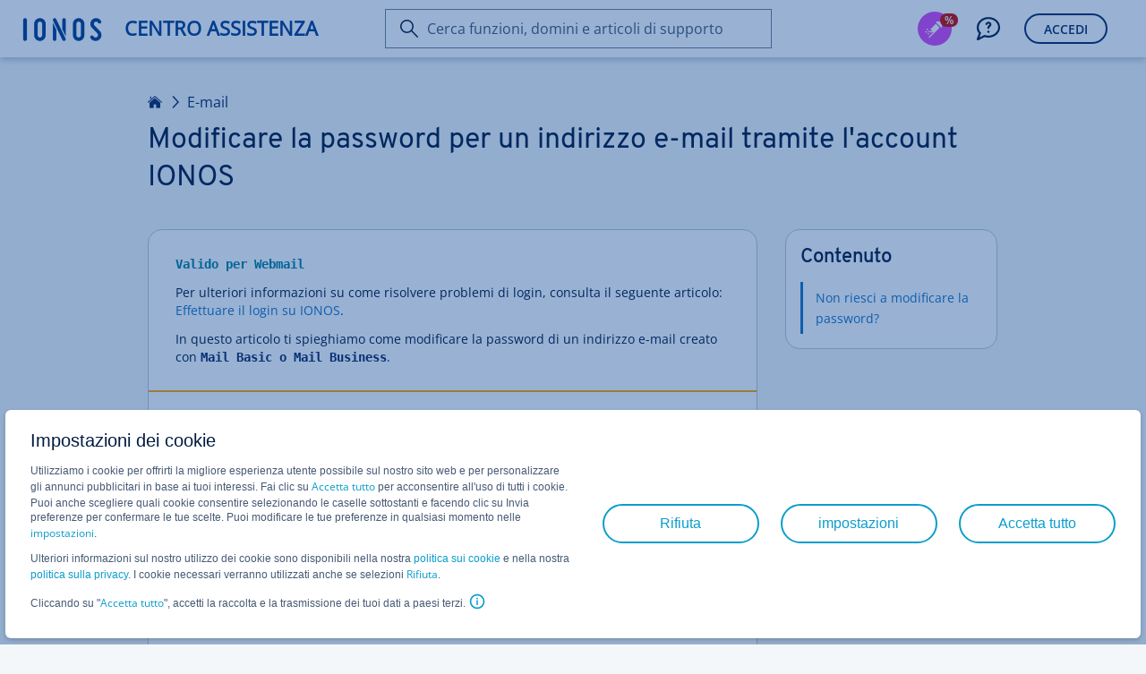

--- FILE ---
content_type: text/html; charset=utf-8
request_url: https://www.ionos.it/aiuto/e-mail/risoluzione-di-problemi-per-mail-basicmail-business/modificare-la-password-per-una-casella-di-posta-su-11-ionos/
body_size: 5694
content:
<!DOCTYPE html>
<html lang="it" class="no-js">
<head>

<meta charset="utf-8">
<!-- 
	This website is powered by TYPO3 - inspiring people to share!
	TYPO3 is a free open source Content Management Framework initially created by Kasper Skaarhoj and licensed under GNU/GPL.
	TYPO3 is copyright 1998-2026 of Kasper Skaarhoj. Extensions are copyright of their respective owners.
	Information and contribution at https://typo3.org/
-->



<title>Modificare la password per un indirizzo e-mail tramite l&#039;account IONOS - IONOS Aiuto</title>
<meta http-equiv="x-ua-compatible" content="ie=edge">
<meta name="generator" content="TYPO3 CMS">
<meta name="description" content="In questo articolo ti spieghiamo come modificare la password di un indirizzo e-mail creato con IONOS tramite il tuo account IONOS.">
<meta name="robots" content="index,follow">
<meta http-equiv="content-type" content="text/html; charset=utf-8">
<meta name="viewport" content="width=device-width,height=device-height,initial-scale=1.0">
<meta name="keywords" content="modificare password indirizzo e-mail, modificare password e-mail su ionos, cambiare password indirizzo e-mail, cambiare password e-mail su ionos, modifica, cambiare, modificare, password, indirizzo e-mail, nuova password, modificare password tramite account IONOS">
<meta property="og:type" content="article">
<meta property="og:site_name" content="IONOS Aiuto">
<meta property="og:title" content="Modificare la password per un indirizzo e-mail tramite l&#039;account IONOS - IONOS Aiuto">
<meta property="og:url" content="https://www.ionos.it/aiuto/e-mail/risoluzione-di-problemi-per-mail-basicmail-business/modificare-la-password-per-una-casella-di-posta-su-11-ionos/">
<meta name="twitter:card" content="summary">
<meta name="pagetype" content="article">


<link rel="stylesheet" href="/aiuto/_assets/11ead071f9bbdd39bc01861cfe60def3/Css/FrontendServices.php?1769692987" media="all">
<link rel="stylesheet" href="https://ce1.uicdn.net/exos/framework/2.1/ionos.compat.min.css" media="all">
<link rel="stylesheet" href="/aiuto/typo3temp/assets/compressed/merged-c6bde93d670bfc362a932f36a6be64d9-81d58854b58fbb312a4b2a3676529ed0.css?1769693615" media="all">
<link rel="stylesheet" href="/aiuto/typo3temp/assets/compressed/merged-2eeb463bb0cd94c36f875d4e99fcfa74-762207c969c1e32da2eaa6149d436e94.css?1769693615" media="print">


<script src="/aiuto/typo3temp/assets/compressed/globalnavigation-1d036e4c38ace9824a1d47cdfe0ccca3.js?1769693615"></script>
<script src="/aiuto/typo3temp/assets/compressed/login-27cbc290814b53bb7ee0b2ca6e52d850.js?1769693615"></script>
<script src="https://frontend-services.ionos.com/t/tag/IONOS/helpAndLearn.js" async="1" defer="defer" id="oaotag"></script>
<script src="/aiuto/typo3temp/assets/compressed/jentis-92810e84b614dcf0f6c948ccc8dfd624.js?1769693659"></script>
<script src="https://var.uicdn.net/shopsshort/ionos-datalayer/v1/ionos-datalayer.min.umd.js" async="1"></script>
<script src="/aiuto/typo3temp/assets/compressed/datalayer-512408af388218be72d15b7367e3bea9.js?1769693659"></script>
<script src="/aiuto/typo3temp/assets/compressed/merged-fea57950200aec0ee796fcb9dceb692c-97fd887d83c929bcaa7df0213ce1bf93.js?1769693861"></script>


<link rel="shortcut icon" href="/favicon.ico" />
<meta name="application" content="unknown" />
<meta name="elastic" content="index" />

<meta name="application" content="unknown" />
<meta name="page-id" content="2327" />
<meta name="page-name" content="Modificare la password per un indirizzo e-mail tramite l&#039;account IONOS" />
<meta name="search" content="1" />
<meta name="article-id" content="2327" />
<meta name="article-name" content="Modificare la password per un indirizzo e-mail tramite l&#039;account IONOS" />
<meta name="topic-id" content="2319" />
<meta name="topic-name" content="Risoluzione di problemi per Mail Basic/Mail Business" />
<meta name="category-id" content="2317" />
<meta name="category-name" content="E-mail" />
<meta name="lang" content="7" />
<meta name="user-state" content="" />
<meta name="category-enum" content="MAIL_OFFICE" />
<script type="text/javascript">if (document.querySelectorAll("meta[name='user-state']").length > 0) { document.querySelectorAll("meta[name='user-state']").item(0).setAttribute("content", document.cookie.indexOf("eue_ftk") !== -1 ? "customer" : "unknown"); }</script>
<meta property="og:image" content="https://www.ionos.it/aiuto/_assets/11ead071f9bbdd39bc01861cfe60def3/Images/ionos-logo.png"><meta property="pagelayout" content="pagets__article" /><meta property="siteurl" content="https://www.ionos.it/aiuto/" /><script src="//cdn.ionos.de/hcp/9c2134ba72b4/b450de0cbe91/launch-41452919a9b8.min.js" async></script><script src="https://ce1.uicdn.net/js/sentry/6.4.1/bundle.tracing.min.js"></script>
<script type="text/javascript">
window.sentryIntegration = {
    "dsn": "https://a7f15d11f3114882ac19a65f1291b94f@sentry.ionos.com/11",
    "release": "UNKNOWN@UNKNOWN",
    "env": "production"
};
</script>
<script src="/aiuto/_assets/202a0bd0811f39acbc77196677ca0869/JavaScript/sentryIntegration.js"></script><script>let pageId="2327";let language="7";</script>
<link rel="canonical" href="https://www.ionos.it/aiuto/e-mail/risoluzione-di-problemi-per-mail-basicmail-business/modificare-la-password-per-una-casella-di-posta-su-11-ionos/"/>

<link rel="alternate" hreflang="de" href="https://www.ionos.de/hilfe/e-mail/problemloesungen-mail-basicmail-business/passwort-fuer-e-mail-konto-bei-ionos-aendern/"/>
<link rel="alternate" hreflang="de-AT" href="https://www.ionos.de/hilfe/e-mail/problemloesungen-mail-basicmail-business/passwort-fuer-e-mail-konto-bei-ionos-aendern/"/>
<link rel="alternate" hreflang="de-DE" href="https://www.ionos.de/hilfe/e-mail/problemloesungen-mail-basicmail-business/passwort-fuer-e-mail-konto-bei-ionos-aendern/"/>
<link rel="alternate" hreflang="en" href="https://www.ionos.com/help/email/troubleshooting-mail-basicmail-business/changing-a-11-ionos-email-account-password/"/>
<link rel="alternate" hreflang="en-CA" href="https://www.ionos.ca/help/email/troubleshooting-mail-basicmail-business/changing-a-11-ionos-email-account-password/"/>
<link rel="alternate" hreflang="en-GB" href="https://www.ionos.co.uk/help/email/troubleshooting-mail-basicmail-business/changing-a-11-ionos-email-account-password/"/>
<link rel="alternate" hreflang="en-US" href="https://www.ionos.com/help/email/troubleshooting-mail-basicmail-business/changing-a-11-ionos-email-account-password/"/>
<link rel="alternate" hreflang="es" href="https://www.ionos.es/ayuda/correo/solucion-de-problemas-correo-basiccorreo-profesional/cambiar-la-contrasena-para-la-cuenta-de-correo-a-traves-del-area-11-ionos/"/>
<link rel="alternate" hreflang="es-ES" href="https://www.ionos.es/ayuda/correo/solucion-de-problemas-correo-basiccorreo-profesional/cambiar-la-contrasena-para-la-cuenta-de-correo-a-traves-del-area-11-ionos/"/>
<link rel="alternate" hreflang="es-MX" href="https://www.ionos.mx/ayuda/e-mail/solucion-de-problemas-mail-basicmail-business/cambiar-la-contrasena-para-la-cuenta-de-e-mail-a-traves-del-area-11-ionos/"/>
<link rel="alternate" hreflang="fr" href="https://www.ionos.fr/assistance/email/depannage-mail-basicmail-business-basicmail/modifier-le-mot-de-passe-dun-compte-e-mail-chez-11-ionos/"/>
<link rel="alternate" hreflang="fr-FR" href="https://www.ionos.fr/assistance/email/depannage-mail-basicmail-business-basicmail/modifier-le-mot-de-passe-dun-compte-e-mail-chez-11-ionos/"/>
<link rel="alternate" hreflang="it-IT" href="https://www.ionos.it/aiuto/e-mail/risoluzione-di-problemi-per-mail-basicmail-business/modificare-la-password-per-una-casella-di-posta-su-11-ionos/"/>
</head>
<body id="it_page-2327" data-lang="">
<script type="text/javascript">
    responsiveHeader();
    var OAO = OAO || {};
    OAO.q = OAO.q || {};
    OAO.q.pageintegration = OAO.q.pageintegration || [];
</script>


        <div class="page-content">
            <div class="oao-navi-navigation oao-navi-light" xmlns:f="http://www.w3.org/1999/html">
    <div class="oao-navi-left">
        
        <div class="oao-navi-application-name">
            <a class="oao-navi-app-name" href="https://www.ionos.it/aiuto/">
                <span class="oao-navi-app-logo"></span>
                <span>
                    
                            Centro Assistenza
                        
                </span>
            </a>
        </div>
    </div>
</div>



            

    <main id="content" class="clearfix knowledge" data-iframe-height="">
        <a class="skip-target" name="skip-to-content"></a>

        

        

<header class="page-header page-header--narrow">
    <div class="page-header__block">
        
                

    
        <div class="breadcrumb">
            
                
                        <a href="/aiuto/" class="breadcrumb__item">Homepage</a>
                    
            
                
                        
                                <a href="/aiuto/e-mail/" class="breadcrumb__item">E-mail</a>
                            
                    
            
                
                        
                    
            
        </div>
    

    <h1 class="page-header__headline">Modificare la password per un indirizzo e-mail tramite l&#039;account IONOS</h1>
    

            
    </div>
</header>




        <div class="page-section page-section--narrow has-sticky-sidebar">
            <div class="page-section__block">
                <div class="grid">
                    <div class="grid-col grid-col--8 grid-col--medium-12 grid-col--small-12 grid-col--article">

                        

                        <div class="sheet">

                            <section class="sheet__section sheet__section--activating" style="display: none;" id="displayDownloadPdfHint">
                                <p class="lead-paragraph">Per creare un PDF, utilizzare la funzione “Stampa” in fondo alla pagina.</p>
                            </section>


                            <section class="sheet__section">
                                






		
	




		
				<p class="content-paragraph"><span class="control-element"><span class="sc-activating">Valido per&nbsp;Webmail</span></span></p><p class="content-paragraph">Per ulteriori informazioni su come risolvere problemi di login, consulta il seguente articolo: <a href="/aiuto/il-mio-account/accesso-e-password/effettuare-il-login-su-ionos/" target="_self" class="link-standard">Effettuare il login su IONOS</a>.</p><p class="content-paragraph">In questo articolo ti spieghiamo come modificare la password di un indirizzo e-mail creato con <span class="control-element">Mail Basic o Mail Business</span>.</p>
			
	







    </section>
    <section id="c140925"  class="sheet__section sheet__section--warning">









		
	




		
				<h5 class="headline headline--paragraph">Importante</h5><ul class="content-list bullet-list"><li>Se hai dimenticato la password del tuo account e-mail, non sarà possibile inviare una nuova password o la password attuale. Solo la persona titolare del contratto può reimpostare la password direttamente nell'<a href="https://login.ionos.it/?&amp;utm_source=helpcenter&amp;utm_medium=knowledge&amp;utm_campaign=2327&amp;utm_term=login&amp;utm_content=deeplink&amp;skipIntcpts=true" target="_blank" class="link-standard" rel="noreferrer">account IONOS</a>&nbsp;in cui è stato creato il tuo indirizzo e-mail.</li><li>Se sei la persona titolare dell'<a href="https://login.ionos.it/?&amp;utm_source=helpcenter&amp;utm_medium=knowledge&amp;utm_campaign=2327&amp;utm_term=login&amp;utm_content=deeplink&amp;skipIntcpts=true" target="_blank" class="link-standard" rel="noreferrer">account IONOS</a>&nbsp;e hai dimenticato la password, consulta l'articolo <a href="https://www.ionos.it/aiuto/il-mio-account/accesso-e-password/password-11-ionos-dimenticata/?source=helpandlearn" target="_self" class="link-standard">Password di un account IONOS dimenticata</a> per informazioni su come reimpostarla. Con l'account IONOS puoi gestire i tuoi contratti e i relativi contenuti e prodotti, come ad esempio l'indirizzo e-mail.&nbsp;</li></ul><p class="content-paragraph">&nbsp;</p>
			
	







    </section>
    <section id="c140927"  class="sheet__section ">









		
	




		
				<p class="content-paragraph">Per modificare la password tramite il tuo account IONOS, procedi come segue:</p><ul class="content-list ordered-list"><li class="content-paragraph">Apri la sezione <span class="control-element">E-mail</span> sul tuo account IONOS e, se possiedi più di un contratto, seleziona quello desiderato.<br><a href="https://my.ionos.it/email-portfolio?&amp;utm_source=helpcenter&amp;utm_medium=knowledge&amp;utm_campaign=2327&amp;utm_term=email-portfolio&amp;utm_content=deeplink&amp;skipIntcpts=true" target="_blank" class="link-standard button-icon-before external-action-icon"><span class="public">Apri la sezione E-mail</span><span class="private">Apri la sezione E-mail</span></a></li><li class="content-paragraph">Sulla riga dell'indirizzo e-mail per cui desideri modificare la password, clicca sul simbolo dell'ingranaggio.</li><li class="content-paragraph">Seleziona ora <span class="control-element">Modifica password</span>.</li></ul>
			
	













		
				<figure ><img class="responsive" src="/aiuto/fileadmin/images/email/2327/IT/email_password_change_IT.png" width="1581" height="1120" alt="" /></figure>
			
	









		
	




		
				<ul class="content-list ordered-list ordered-list-reset-4"><li class="content-paragraph">Sulla pagina che si apre, inserisci la tua nuova password e clicca su <span class="control-element">Modifica password</span>. La modifica potrebbe richiedere alcuni minuti.</li></ul><p class="content-paragraph">Ricorda che è possibile configurare una nuova password unicamente per una casella di posta elettronica. Puoi riconoscere le caselle e-mail dal <span class="control-element">simbolo della busta</span> che appare nella colonna <span class="control-element">Tipo</span>.</p><p class="content-paragraph">Il servizio di Inoltro e-mail, rappresentato dal simbolo di una freccia nella colonna Tipo, non ha bisogno di password. Controlla quindi se per il destinatario dell'inoltro viene richiesta una password.</p>
			
	







    </section>
    <section id="c141147"  class="sheet__section sheet__section--neutral">













		
				<div class="ce-textpic ce-center ce-above"><div class="ce-bodytext"><h5 class="headline headline--paragraph">Nota bene</h5><p class="content-paragraph">Se sul tuo computer utilizzi un <a href="/aiuto/e-mail/glossario-argomenti-relativi-alle-e-mail-spiegati-brevemente/client-e-mail-programma-di-posta-elettronica/" target="_self" class="link-lookup oao-pi-open-in-flyin reveal-title-by-hover" title="Consulta">programma di posta elettronica</a>, come ad esempio Microsoft Outlook, o se leggi le tue e-mail anche da un dispositivo mobile, ricorda di aggiornare anche qui la password.</p></div></div>
			
	







    </section>
    <section id="c220672"  class="sheet__section ">









		
	




		
				<a class="in-page-anchor" id="c141148"></a><h3 class="headline headline--sub">
                        Non riesci a modificare la password?
                    </h3><p class="content-paragraph">Se non riesci a modificare la password o hai bisogno di ulteriore supporto, contatta la nostra Assistenza Clienti.</p><p class="content-paragraph"><a href="https://my.ionos.it/support?&amp;utm_source=helpcenter&amp;utm_medium=knowledge&amp;utm_campaign=2327&amp;utm_term=support&amp;utm_content=deeplink&amp;skipIntcpts=true" target="_top" class="button-secondary">Chiamaci</a></p>
			
	



                            </section>

                            

                        </div>
                    </div>

                    <div class="grid-col grid-col--4 grid-col--medium-hidden grid-col--small-hidden grid-col--article-sticky-sidebar">
                        










		
				<div class="card"><div class="card__content"><section class="card__section"><h4 class="card__headline">Contenuto</h4><ul class="link-list"><li class="c141148"><a class="link-list__link" href="#c141148">
                                            Non riesci a modificare la password?
                                        </a></li><li class="jump-to-top hidden"><a href="https://www.ionos.it/aiuto/e-mail/risoluzione-di-problemi-per-mail-basicmail-business/modificare-la-password-per-una-casella-di-posta-su-11-ionos/#top" class="link-list__link">
												Torna su
											</a></li></ul></section></div></div>
			
	



                    </div>
                </div>
            </div>
        </div>
    </main>


            <footer class="page-footer" id="footer-container">

    <div id="print-view-footer-info" class="hidden">
        <p id="info-text" class="content-paragraph">Il presente documento è disponibile online al seguente indirizzo:</p>
        <p class="content-paragraph"><a href="https://www.ionos.it/aiuto/e-mail/risoluzione-di-problemi-per-mail-basicmail-business/modificare-la-password-per-una-casella-di-posta-su-11-ionos/">https://www.ionos.it/aiuto/e-mail/risoluzione-di-problemi-per-mail-basicmail-business/modificare-la-password-per-una-casella-di-posta-su-11-ionos/</a></p>
    </div>

    <div class="page-footer__block">
        <section class="page-footer__section page-footer__section--align-center">
            <div class="page-footer__section-item">
                <div class="card-block">
                    <a class="link-standard button-icon-before print-icon copy-text-e1"  href="t3://page?uid=current#print">Stampa pagina</a>
                </div>
            </div>
            <div class="page-footer__section-item">
                
            </div>
            <div class="page-footer__section-item">
                <div class="card-block">
                    

<a href="https://x.com/IONOS_aiuto" class="link-share" target="_blank">
	<img title="X icon" src="https://www.ionos.it/aiuto/_assets/11ead071f9bbdd39bc01861cfe60def3/Icons/x-twitter-no-background.png" width="32" height="32" alt="X icon" />
</a>

<a href="http://ionos.ly/IONOS_FB_IT" class="link-share icon-font facebook-icon" target="_blank"></a>


    <a href="mailto:?subject=Modificare%20la%20password%20per%20un%20indirizzo%20e-mail%20tramite%20l%27account%20IONOS&body=Ciao%2C%0A%0Aqui%20puoi%20trovare%20consigli%20e%20informazioni%20utili%20su%201%261%20IONOS%3A%0A%0Ahttps://www.ionos.it/aiuto/e-mail/risoluzione-di-problemi-per-mail-basicmail-business/modificare-la-password-per-una-casella-di-posta-su-11-ionos/%0A%0ASaluti%0A" class="link-share icon-font friend-icon reveal-title-by-hover link-recommend" title="Invia l'articolo tramite e-mail"></a>


                </div>
            </div>
        </section>
        <hr class="page-footer__seperator"/>
        <section class="page-footer__section page-footer__section--align-center">
            <div class="page-footer__section-item page-footer__section-item--small-hidden">
                <h2 class="subheadline-b2">Applicazione Mobile&nbsp;IONOS</h2>
            </div>
            <div class="page-footer__section-item">
                <a class="appstore image-hover link-standard copy-text-e1" href="https://itunes.apple.com/app/1-1-hosting-manager/id1080444849?ct=cp.footer&amp;pt=335853&amp;mt=8" target="_blank">
                    <span class="hosting-manager copy-text-e1"></span>
                </a>
            </div>
            <div class="page-footer__section-item">
                <a class="playstore image-hover link-standard copy-text-e1" href="https://play.google.com/store/apps/details?id=com.oneandone.ciso.mobile.app.android&amp;referrer=utm_source%3Dcp%26utm_campaign%3Dfooter" target="_blank">
                    <span class="hosting-manager copy-text-e1"></span>
                </a>
            </div>
        </section>
        <hr class="page-footer__seperator"/>
        <section class="page-footer__section page-footer__section--align-center">
            <div class="page-footer__section-item page-footer__section-item--small-hidden">
                <div class="oao-statuspage-overall-status"></div>
            </div>
            <div class="page-footer__section-item">
                <a href="https://www.ionos.it" class="link-standard copy-text-c1">IONOS SE</a> • 2026
            </div>
            <div class="page-footer__section-item">
                
                        






		
	




		
				<ul class="subheadline-b2"><li><a href="https://www.ionos.it/terms-gtc/index.php?id=1" class="link-standard copy-text-c1">T&amp;C</a></li><li><a href="https://www.ionos.it/terms-gtc/index.php?id=516" class="link-standard copy-text-c1">Privacy</a></li><li><a href="https://www.ionos.it/azienda" class="link-standard copy-text-c1">azienda</a></li><li><a href="https://www.ionos.it/digitalguide/" class="link-standard copy-text-c1">Digital Guide</a></li></ul>
			
	



                    
            </div>
        </section>
    </div>
</footer>

        </div>
    

<div class="script-tag-container" style="display: none; position: absolute; bottom: 0; left: -10px; width: 0; height: 0;">
    <script type="text/javascript">
        doResponsiveThings();
    </script>
</div>
<script src="https://ce1.uicdn.net/js/jquery-3.4.0.min.js"></script>
<script src="/aiuto/typo3temp/assets/compressed/merged-cb43b36a85b617c658cb83dd32da059b-24f44a67986d884b42d18e587f240914.js?1769693615"></script>

<script type="text/javascript">if(typeof _satellite !== 'undefined'){_satellite.pageBottom();}</script>
</body>
</html>

--- FILE ---
content_type: text/css
request_url: https://ce1.uicdn.net/exos/framework/2.1/ionos.compat.min.css
body_size: 88324
content:
/*! exos - 2.1.3 (6ea30763) (c) IONOS, 2024 */
:root,[data-exos-theme=ionos]{--default-font-regular:"OpenSansRegular",arial,arial narrow,sans-serif;--default-font-bold:"OpenSansSemibold",arial,sans-serif;--corporate-font-regular:"OverpassRegular",arial,arial narrow,sans-serif;--corporate-font-bold:"OverpassSemibold",arial,sans-serif;--default-text-size:14px;--default-text-line-height:20px;--large-text-size:16px;--large-text-line-height:22px;--small-text-size:12px;--small-text-line-height:18px;--default-border-radius:16px;--small-border-radius:8px;--xsmall-border-radius:4px;--default-border-width:1px;--thick-border-width:2px;--first-level-headline-family:var(--corporate-font-regular);--first-level-headline-size:32px;--first-level-headline-line-height:42px;--second-level-headline-family:var(--corporate-font-bold);--second-level-headline-size:22px;--second-level-headline-line-height:30px;--third-level-headline-family:var(--default-font-bold);--third-level-headline-size:16px;--third-level-headline-line-height:24px;--fourth-level-headline-family:var(--default-font-bold);--fourth-level-headline-size:14px;--fourth-level-headline-line-height:20px;--first-level-mobile-headline-family:var(--corporate-font-bold);--first-level-mobile-headline-size:22px;--first-level-mobile-headline-line-height:30px;--second-level-mobile-headline-family:var(--corporate-font-bold);--second-level-mobile-headline-size:16px;--second-level-mobile-headline-line-height:24px;--third-level-mobile-headline-family:var(--default-font-bold);--third-level-mobile-headline-size:16px;--third-level-mobile-headline-line-height:24px;--fourth-level-mobile-headline-family:var(--default-font-bold);--fourth-level-mobile-headline-size:14px;--fourth-level-mobile-headline-line-height:20px;--button-font-size:var(--default-text-size);--button-font-family:var(--default-font-bold);--button-border-width:2px;--button-border-radius:24px;--button-padding:8px 20px;--palette-black:#000;--palette-white:#fff;--palette-corporate-1:#dbedf8;--palette-corporate-2:#95caeb;--palette-corporate-3:#3196d6;--palette-corporate-4:#1474c4;--palette-corporate-5:#095bb1;--palette-corporate-6:#003d8f;--palette-corporate-7:#0b2a63;--palette-corporate-8:#001b41;--palette-corporate-9:#02102b;--palette-success-1:#c7fae2;--palette-success-2:#46efa0;--palette-success-3:#12cf76;--palette-success-4:#0fa954;--palette-success-5:#0c8a44;--palette-success-6:#096b35;--palette-success-7:#074d26;--palette-warning-1:#ffedca;--palette-warning-2:#ffd176;--palette-warning-3:#fa0;--palette-warning-4:#ef8300;--palette-warning-5:#c36b00;--palette-warning-6:#8e4e00;--palette-warning-7:#603500;--palette-critical-1:#ffe4e2;--palette-critical-2:#ffa8a3;--palette-critical-3:#ff6159;--palette-critical-4:#f50c00;--palette-critical-5:#c80a00;--palette-critical-6:#9c0800;--palette-critical-7:#6e0500;--palette-neutral-1:#f4f7fa;--palette-neutral-2:#dbe2e8;--palette-neutral-3:#bcc8d4;--palette-neutral-4:#97a3b4;--palette-neutral-5:#718095;--palette-neutral-6:#465a75;--palette-neutral-7:#2e4360;--palette-neutral-8:#1d2d42;--palette-neutral-9:#0a121c;--palette-activating-1:#d2f6fc;--palette-activating-2:#7fe4f6;--palette-activating-3:#11c7e6;--palette-activating-4:#08a5c5;--palette-activating-5:#007e9c;--palette-activating-6:#005b72;--palette-activating-7:#003d4b;--palette-promoting-1:#fae7fe;--palette-promoting-2:#f0b7fb;--palette-promoting-3:#e480f8;--palette-promoting-4:#d746f5;--palette-promoting-5:#b410e7;--palette-promoting-6:#8212c2;--palette-promoting-7:#560e8a;--black:var(--palette-black);--white:var(--palette-white);--primary-text-color:var(--palette-corporate-9);--default-text-color:var(--palette-corporate-8);--secondary-text-color:var(--palette-neutral-6);--tertiary-text-color:var(--palette-neutral-5);--primary-text-color-inverted:var(--palette-neutral-1);--default-text-color-inverted:var(--palette-neutral-2);--secondary-text-color-inverted:var(--palette-neutral-3);--primary-shape-color:var(--palette-neutral-7);--default-shape-color:var(--palette-neutral-6);--secondary-shape-color:var(--palette-neutral-4);--tertiary-shape-color:var(--palette-neutral-3);--primary-background-color:var(--palette-white);--default-background-color:var(--palette-neutral-1);--secondary-background-color:var(--palette-white);--tertiary-background-color:var(--palette-neutral-3);--quaternary-background-color:var(--palette-neutral-4);--primary-background-color-inverted:var(--palette-corporate-8);--default-background-color-inverted:var(--palette-corporate-7);--secondary-background-color-inverted:var(--palette-neutral-6);--tertiary-background-color-inverted:var(--palette-neutral-5);--success-text-color:var(--palette-success-6);--success-shape-color:var(--palette-success-4);--caution-text-color:var(--palette-warning-4);--caution-shape-color:var(--palette-warning-2);--warning-text-color:var(--palette-warning-5);--warning-shape-color:var(--palette-warning-3);--critical-text-color:var(--palette-critical-5);--critical-shape-color:var(--palette-critical-4);--neutral-text-color:var(--palette-neutral-6);--neutral-shape-color:var(--palette-neutral-5);--activating-text-color:var(--palette-activating-5);--activating-shape-color:var(--palette-activating-3);--promoting-text-color:var(--palette-promoting-7);--promoting-shape-color:var(--palette-promoting-5);--corporate-text-color:var(--palette-corporate-7);--corporate-shape-color:var(--palette-corporate-8);--inactive-success-text-color:var(--palette-success-3);--inactive-success-shape-color:var(--palette-success-3);--inactive-warning-text-color:var(--palette-warning-2);--inactive-warning-shape-color:var(--palette-warning-2);--inactive-critical-text-color:var(--palette-critical-2);--inactive-critical-shape-color:var(--palette-critical-2);--inactive-neutral-text-color:var(--palette-neutral-3);--inactive-neutral-shape-color:var(--palette-neutral-3);--inactive-activating-text-color:var(--palette-activating-2);--inactive-activating-shape-color:var(--palette-activating-2);--inactive-promoting-text-color:var(--palette-promoting-2);--inactive-promoting-shape-color:var(--palette-promoting-2);--inactive-corporate-text-color:var(--palette-corporate-2);--inactive-corporate-shape-color:var(--palette-corporate-2);--solid-success-background-color:var(--palette-success-3);--solid-caution-background-color:var(--palette-warning-2);--solid-warning-background-color:var(--palette-warning-3);--solid-critical-background-color:var(--palette-critical-3);--solid-neutral-background-color:var(--palette-neutral-6);--solid-activating-background-color:var(--palette-activating-3);--solid-promoting-background-color:var(--palette-promoting-3);--solid-corporate-background-color:var(--palette-corporate-7);--solid-bright-background-color:var(--palette-white);--success-background-color:var(--palette-white);--hovered-success-background-color:var(--palette-success-1);--warning-background-color:var(--palette-white);--hovered-warning-background-color:var(--palette-warning-1);--critical-background-color:var(--palette-white);--hovered-critical-background-color:var(--palette-critical-1);--neutral-background-color:var(--palette-white);--hovered-neutral-background-color:var(--palette-neutral-1);--activating-background-color:var(--palette-white);--hovered-activating-background-color:var(--palette-activating-1);--promoting-background-color:var(--palette-white);--hovered-promoting-background-color:var(--palette-promoting-1);--corporate-background-color:var(--palette-white);--hovered-corporate-background-color:var(--palette-corporate-1);--advertising-background-gradient-start:var(--palette-corporate-6);--advertising-background-gradient-end:var(--palette-corporate-4);--hovered-advertising-background-gradient-start:var(--palette-corporate-8);--hovered-advertising-background-gradient-end:var(--palette-corporate-6);--interactive-text-color:var(--palette-corporate-4);--interactive-shape-color:var(--palette-corporate-4);--default-shadow-color:#71809580;--default-shadow:0 1px 2px 0 var(--default-shadow-color);--primary-shadow:0 2px 8px 0 var(--default-shadow-color);--secondary-shadow:0 1px 0 0 var(--default-shadow-color);--semantic-border-width:var(--thick-border-width);--semantic-border-overlapping-margin:-1px 0 0 0;--primary-button-background-color:var(--palette-corporate-7);--primary-button-border-color:var(--palette-corporate-7);--primary-button-text-color:var(--palette-white);--hovered-primary-button-background-color:var(--palette-corporate-4);--hovered-primary-button-border-color:var(--palette-corporate-4);--hovered-primary-button-text-color:var(--palette-white);--bright-primary-button-background-color:var(--palette-white);--bright-primary-button-border-color:var(--palette-white);--bright-primary-button-text-color:var(--palette-corporate-7);--hovered-bright-primary-button-background-color:var(--palette-corporate-2);--hovered-bright-primary-button-border-color:var(--palette-corporate-2);--hovered-bright-primary-button-text-color:var(--palette-corporate-7);--activating-primary-button-background-color:var(--palette-activating-3);--activating-primary-button-border-color:var(--palette-activating-3);--activating-primary-button-text-color:var(--palette-corporate-7);--hovered-activating-primary-button-background-color:var(--palette-activating-2);--hovered-activating-primary-button-border-color:var(--palette-activating-2);--hovered-activating-primary-button-text-color:var(--palette-corporate-7);--promoting-primary-button-background-color:var(--palette-promoting-3);--promoting-primary-button-border-color:var(--palette-promoting-3);--promoting-primary-button-text-color:var(--palette-white);--hovered-promoting-primary-button-background-color:var(--palette-promoting-2);--hovered-promoting-primary-button-border-color:var(--palette-promoting-2);--hovered-promoting-primary-button-text-color:var(--palette-white);--disabled-primary-button-background-color:var(--palette-neutral-4);--disabled-primary-button-border-color:var(--palette-neutral-4);--disabled-primary-button-text-color:var(--palette-white);--secondary-button-background-color:#0000;--secondary-button-border-color:var(--palette-corporate-7);--secondary-button-text-color:var(--palette-corporate-7);--hovered-secondary-button-background-color:var(--palette-corporate-7);--hovered-secondary-button-border-color:var(--palette-corporate-7);--hovered-secondary-button-text-color:var(--palette-white);--bright-secondary-button-background-color:#0000;--bright-secondary-button-border-color:var(--palette-white);--bright-secondary-button-text-color:var(--palette-white);--hovered-bright-secondary-button-background-color:var(--palette-white);--hovered-bright-secondary-button-border-color:var(--palette-white);--hovered-bright-secondary-button-text-color:var(--palette-corporate-7);--activating-secondary-button-background-color:#0000;--activating-secondary-button-border-color:var(--palette-activating-3);--activating-secondary-button-text-color:var(--palette-activating-3);--hovered-activating-secondary-button-background-color:var(--palette-activating-3);--hovered-activating-secondary-button-border-color:var(--palette-activating-3);--hovered-activating-secondary-button-text-color:var(--palette-corporate-7);--promoting-secondary-button-background-color:#0000;--promoting-secondary-button-border-color:var(--palette-promoting-3);--promoting-secondary-button-text-color:var(--palette-promoting-3);--hovered-promoting-secondary-button-background-color:var(--palette-promoting-2);--hovered-promoting-secondary-button-border-color:var(--palette-promoting-2);--hovered-promoting-secondary-button-text-color:var(--palette-white);--disabled-secondary-button-background-color:#0000;--disabled-secondary-button-border-color:var(--palette-neutral-4);--disabled-secondary-button-text-color:var(--palette-neutral-4);--ghost-button-background-color:#0000;--ghost-button-text-color:var(--palette-corporate-4);--hovered-ghost-button-background-color:var(--palette-corporate-1);--hovered-ghost-button-text-color:var(--palette-corporate-4);--bright-ghost-button-background-color:#0000;--bright-ghost-button-text-color:var(--palette-corporate-2);--hovered-bright-ghost-button-background-color:var(--palette-corporate-6);--hovered-bright-ghost-button-text-color:var(--palette-corporate-2);--activating-ghost-button-background-color:#0000;--activating-ghost-button-text-color:var(--palette-corporate-2);--hovered-activating-ghost-button-background-color:var(--palette-corporate-6);--hovered-activating-ghost-button-text-color:var(--palette-corporate-2);--promoting-ghost-button-background-color:#0000;--promoting-ghost-button-text-color:var(--palette-corporate-2);--hovered-promoting-ghost-button-background-color:var(--palette-corporate-6);--hovered-promoting-ghost-button-text-color:var(--palette-corporate-2);--disabled-ghost-button-background-color:#0000;--disabled-ghost-button-text-color:var(--palette-neutral-4);--table-border:1px solid var(--tertiary-shape-color);--table-shadow:none;--table-header-background-color:var(--default-background-color);--highlighted-table-cell-background-color:#dbe2e840;--hovered-table-row-background-color:#dbe2e880;--table-toolbar-shadow:var(--table-shadow);--table-toolbar-border:var(--table-border);--table-toolbar-background-color:var(--table-header-background-color);--table-toolbar-bottom-spacing:-16px;--table-toolbar-padding:24px 16px;--price-badge-background-color:var(--solid-warning-background-color);--price-badge-text-color:var(--corporate-text-color);--promoting-badge-text-color:var(--corporate-text-color);--card-border:1px solid var(--tertiary-shape-color);--card-shadow:none;--sheet-border:1px solid var(--tertiary-shape-color);--sheet-shadow:none;--panel-border:1px solid var(--tertiary-shape-color);--hovered-panel-border:1px solid var(--secondary-shape-color);--panel-shadow:none;--hovered-panel-shadow:var(--primary-shadow);--tile-background-color:#0000;--tile-border:0 none #0000;--tile-shadow:none;--hovered-tile-background-color:#0000;--hovered-tile-border:0 none #0000;--hovered-tile-shadow:var(--primary-shadow);--filled-tile-background-color:var(--white);--filled-tile-border:1px solid var(--tertiary-shape-color);--filled-tile-shadow:none;--hovered-filled-tile-background-color:var(--white);--hovered-filled-tile-border:1px solid var(--tertiary-shape-color);--hovered-filled-tile-shadow:var(--primary-shadow);--outlined-tile-background-color:#0000;--outlined-tile-border:1px solid var(--corporate-text-color);--outlined-tile-shadow:none;--hovered-outlined-tile-background-color:var(--white);--hovered-outlined-tile-border:1px solid var(--corporate-text-color);--hovered-outlined-tile-shadow:none;--bright-tile-background-color:#0000;--bright-tile-border:1px solid var(--white);--bright-tile-shadow:none;--hovered-bright-tile-background-color:#ffffff26;--hovered-bright-tile-border:1px solid var(--white);--hovered-bright-tile-shadow:none;--checkbox-border-width:var(--default-border-width);--checkbox-square-size:16px;--input-select-border-width:var(--default-border-width);--input-select-height:36px;--input-text-border-width:var(--default-border-width);--input-text-group-height:34px;--input-text-group-line-height:44px;--input-text-height:36px;--secondary-textarea-background-color:var(--palette-neutral-2);--context-menu-border:1px solid var(--tertiary-shape-color);--page-tabbar-bottom-border:1px solid var(--tertiary-shape-color);--global-navigation-background-color:var(--palette-corporate-6);--global-navigation-border1:#095bb1;--global-navigation-border2:#0b2a63}a,abbr,acronym,address,applet,article,aside,audio,b,big,blockquote,body,canvas,caption,center,cite,code,dd,del,details,dfn,div,dl,dt,em,embed,fieldset,figcaption,figure,footer,form,h1,h2,h3,h4,h5,h6,header,hgroup,html,i,iframe,img,ins,kbd,label,legend,li,mark,menu,nav,object,ol,output,p,pre,q,ruby,s,samp,section,small,span,strike,strong,sub,summary,sup,table,tbody,td,tfoot,th,thead,time,tr,tt,u,ul,var,video{border:0;font:inherit;margin:0;padding:0;vertical-align:initial}article,aside,details,figcaption,figure,footer,header,hgroup,menu,nav,section{display:block}body{font-family:arial,serif;line-height:1}ol,ul{list-style:none}blockquote,q{quotes:none}blockquote:after,blockquote:before,q:after,q:before{content:"";content:none}table{border-collapse:collapse;border-spacing:0}strong{font-weight:700}button::-moz-focus-inner,input::-moz-focus-inner{border:0;padding:0}.block{display:block}.hidden{display:none!important}.show{display:block}.hide{display:none!important}body.debug [class*=button-]:not(.button):not(.toggle-button):after,body.debug [class*=button-]:not(.button):not(.toggle-button):before,body.debug [class*=content-]:after,body.debug [class*=content-]:before,body.debug [class*=icon-button]:after,body.debug [class*=icon-button]:before{background:repeating-linear-gradient(45deg,#ff3232,#ff3030 20px,#fff 0,#fff 40px);content:" ";display:block;height:10px;width:100%}/*! Global Navigation - 5.8.1 (c) United Internet, 2023 */.oao-navi-icon,a.oao-navi-app-name .oao-navi-app-logo:before,span.oao-navi-burger:before{-webkit-font-smoothing:antialiased;-moz-osx-font-smoothing:grayscale;font-family:exos-icon-font;font-style:normal;font-variant:normal;font-weight:400;line-height:1;text-transform:none}div.oao-navi-navigation{background-color:#003d8f;border-bottom:1px solid #002659;box-shadow:0 1px 1px -1px #3364a5}div.oao-navi-navigation.oao-navi-light{background-color:#fff;border-bottom:none;box-shadow:0 2px 8px #71809580}.oao-navi-navigation{-webkit-font-smoothing:antialiased;-moz-osx-font-smoothing:grayscale;align-items:flex-start;box-sizing:border-box;color:#fff;display:flex;flex-flow:row wrap;font-family:OpenSansRegular,Open Sans,OpenSansRegularFallback,Arial,sans-serif;height:64px;justify-content:stretch;left:0;min-width:320px;padding:0;position:fixed;right:0;text-align:left;top:0;z-index:203}.oao-navi-navigation a,.oao-navi-navigation a:hover,.oao-navi-navigation a:visited{text-decoration:none}body.oao-navi-actor-bar-visible .oao-navi-navigation{height:93px}.oao-navi-center,.oao-navi-left,.oao-navi-right{flex:0 0 auto;float:left;overflow:visible}.oao-navi-left *{box-sizing:border-box}div.oao-navi-right{padding-right:16px;visibility:hidden}.oao-navi-center,.oao-navi-top{visibility:hidden}.oao-navi-top{width:100%}.oao-navi-top>ul{max-height:0}div.oao-navi-left{flex:1 0 0%;padding-left:16px;width:auto}.oao-navi-navigation ol,.oao-navi-navigation ul{list-style:none;margin:0;padding:0}.oao-navi-flyout-container{position:relative}body{margin-top:64px}body.oao-navi-hidden,body.oao-navi-mobile-app{margin-top:inherit}body.oao-navi-hidden .oao-navi-navigation,body.oao-navi-mobile-app .oao-navi-navigation{display:none}@supports (position:sticky){.oao-navi-navigation{position:sticky}body{margin-top:inherit}}.oao-navi-application-name{display:block;font-size:18px}.oao-navi-application_switch>a{color:#ffffffb3;font-weight:700}.oao-navi-application_switch>a,a.oao-navi-app-name{display:block;height:64px;line-height:64px;text-overflow:clip;white-space:nowrap}a.oao-navi-app-name{position:relative;top:-2px}a.oao-navi-app-name,a.oao-navi-app-name:active,a.oao-navi-app-name:hover,a.oao-navi-app-name:visited{color:#fff}a.oao-navi-app-name .oao-navi-app-logo:before{color:#fff;content:"";font-size:34px;position:relative;top:-2px;vertical-align:middle}a.oao-navi-app-name span{color:#fff;display:inline-block;float:none;font-size:21.5px;font-weight:700;line-height:64px;overflow:hidden;padding:0 6px 0 11px;text-overflow:ellipsis;text-transform:uppercase;vertical-align:middle;white-space:nowrap}a.oao-navi-app-name span:first-child{padding:0 11px 0 6px}div.oao-navi-navigation.oao-navi-light .oao-navi-application_switch>a,div.oao-navi-navigation.oao-navi-light a.oao-navi-app-name,div.oao-navi-navigation.oao-navi-light a.oao-navi-app-name .oao-navi-app-logo:before,div.oao-navi-navigation.oao-navi-light a.oao-navi-app-name span,div.oao-navi-navigation.oao-navi-light a.oao-navi-app-name:active,div.oao-navi-navigation.oao-navi-light a.oao-navi-app-name:hover,div.oao-navi-navigation.oao-navi-light a.oao-navi-app-name:visited{color:#003d8f}span.oao-navi-burger{color:#fff;cursor:pointer;display:block;float:left;font-size:20px;height:20px;line-height:20px;margin:22px 16px 22px 0;width:20px}span.oao-navi-burger:before{content:""}span.oao-navi-burger:active,span.oao-navi-burger:focus,span.oao-navi-burger:hover{color:#fff}div.oao-navi-navigation.oao-navi-light span.oao-navi-burger{color:#003d8f}[data-exos-theme=arsys] div.oao-navi-navigation,[data-exos-theme=arsys] div.oao-navi-navigation.oao-navi-light{background-color:#353535;border-bottom:none;box-shadow:none}[data-exos-theme=arsys] div.oao-navi-navigation .oao-navi-application_switch>a,[data-exos-theme=arsys] div.oao-navi-navigation a.oao-navi-app-name,[data-exos-theme=arsys] div.oao-navi-navigation a.oao-navi-app-name .oao-navi-app-logo:before,[data-exos-theme=arsys] div.oao-navi-navigation a.oao-navi-app-name span,[data-exos-theme=arsys] div.oao-navi-navigation a.oao-navi-app-name:active,[data-exos-theme=arsys] div.oao-navi-navigation a.oao-navi-app-name:hover,[data-exos-theme=arsys] div.oao-navi-navigation a.oao-navi-app-name:visited,[data-exos-theme=arsys] div.oao-navi-navigation.oao-navi-light .oao-navi-application_switch>a,[data-exos-theme=arsys] div.oao-navi-navigation.oao-navi-light a.oao-navi-app-name,[data-exos-theme=arsys] div.oao-navi-navigation.oao-navi-light a.oao-navi-app-name .oao-navi-app-logo:before,[data-exos-theme=arsys] div.oao-navi-navigation.oao-navi-light a.oao-navi-app-name span,[data-exos-theme=arsys] div.oao-navi-navigation.oao-navi-light a.oao-navi-app-name:active,[data-exos-theme=arsys] div.oao-navi-navigation.oao-navi-light a.oao-navi-app-name:hover,[data-exos-theme=arsys] div.oao-navi-navigation.oao-navi-light a.oao-navi-app-name:visited{color:#fff}[data-exos-theme=arsys] div.oao-navi-navigation a.oao-navi-app-name .oao-navi-app-logo:before,[data-exos-theme=arsys] div.oao-navi-navigation.oao-navi-light a.oao-navi-app-name .oao-navi-app-logo:before{content:""}[data-exos-theme=strato] div.oao-navi-navigation,[data-exos-theme=strato] div.oao-navi-navigation.oao-navi-light{background-color:#f80;border-bottom:none;box-shadow:none}[data-exos-theme=strato] div.oao-navi-navigation .oao-navi-application_switch>a,[data-exos-theme=strato] div.oao-navi-navigation a.oao-navi-app-name,[data-exos-theme=strato] div.oao-navi-navigation a.oao-navi-app-name .oao-navi-app-logo:before,[data-exos-theme=strato] div.oao-navi-navigation a.oao-navi-app-name span,[data-exos-theme=strato] div.oao-navi-navigation a.oao-navi-app-name:active,[data-exos-theme=strato] div.oao-navi-navigation a.oao-navi-app-name:hover,[data-exos-theme=strato] div.oao-navi-navigation a.oao-navi-app-name:visited,[data-exos-theme=strato] div.oao-navi-navigation.oao-navi-light .oao-navi-application_switch>a,[data-exos-theme=strato] div.oao-navi-navigation.oao-navi-light a.oao-navi-app-name,[data-exos-theme=strato] div.oao-navi-navigation.oao-navi-light a.oao-navi-app-name .oao-navi-app-logo:before,[data-exos-theme=strato] div.oao-navi-navigation.oao-navi-light a.oao-navi-app-name span,[data-exos-theme=strato] div.oao-navi-navigation.oao-navi-light a.oao-navi-app-name:active,[data-exos-theme=strato] div.oao-navi-navigation.oao-navi-light a.oao-navi-app-name:hover,[data-exos-theme=strato] div.oao-navi-navigation.oao-navi-light a.oao-navi-app-name:visited{color:#fff}[data-exos-theme=strato] div.oao-navi-navigation a.oao-navi-app-name .oao-navi-app-logo:before,[data-exos-theme=strato] div.oao-navi-navigation.oao-navi-light a.oao-navi-app-name .oao-navi-app-logo:before{color:#fff;content:"STRATO";display:inline-block;font-family:Open Sans,sans-serif;font-size:22px;font-weight:700;margin-top:2px}body.headless-mode{margin-top:inherit}@supports (position:sticky){.oao-navi-navigation.oao-navi-finished{position:sticky}body{margin-top:inherit}}div.oao-navi-navigation{background-color:var(--global-navigation-background-color,#003d8f);border-bottom:1px solid var(--global-navigation-border2,#0b2a63);box-shadow:0 1px 1px -1px var(--global-navigation-border1,#095bb1)}body:not(.oao-pi-no-transition) .page-header,body:not(.oao-pi-no-transition) .page-section,body:not(.oao-pi-no-transition) .page-tabbar{transition:padding-left .2s ease-out,padding-right .2s ease-out;will-change:padding}body.oao-pi-no-transition .left-navigation{transition:none}#skipmenu{left:10px;position:absolute;top:10px;width:180px;z-index:100}#skipmenu .skip-target{display:block;height:0;overflow:hidden;width:0}#skipmenu .skip:link,#skipmenu .skip:visited{font-size:11px;position:absolute;text-decoration:none;text-transform:uppercase;top:-999em}#skipmenu .skip:active,#skipmenu .skip:focus{color:#fff;left:0;outline:1px dotted #fff;position:absolute;top:0}.grid-01{width:var(--width,8.33333%)}.grid-02{width:var(--width,16.66667%)}.grid-03{width:var(--width,25%)}.grid-04a{width:var(--width,27.5%)}.grid-04{width:var(--width,33.33333%)}.grid-05{width:var(--width,41.66667%)}.grid-06{width:var(--width,50%)}.grid-07{width:var(--width,58.33333%)}.grid-08{width:var(--width,66.66667%)}.grid-08a{width:var(--width,72.5%)}.grid-09{width:var(--width,75%)}.grid-10{width:var(--width,83.33333%)}.grid-11{width:var(--width,91.66667%)}.grid-12{width:var(--width,auto)}.grid-spacing-left{margin-left:15px;margin-right:0}.grid-spacing-right{margin-left:0;margin-right:15px}.grid-spacing-both{margin-left:15px;margin-right:15px}.grid-spacing-none{margin-left:0;margin-right:0}.grid-00{float:left;width:auto}.grid-12 .grid-12,.responsive-small .grid-12 .grid-12{margin-bottom:0}.equal-grid-spacing{margin-left:-15px;margin-right:-15px}.equal-grid-height{display:flex!important;flex-flow:row wrap}.equal-grid-height>div[class*=grid-],.equal-grid-height>div[class*=grid-large-],.equal-grid-height>div[class*=grid-medium-],.equal-grid-height>div[class*=grid-small-]{display:flex;flex-wrap:wrap}.equal-grid-height>div>div[class*=grid-spacing-]{display:flex;flex-basis:0%;flex-flow:column nowrap;flex-grow:1}.equal-grid-height>div>div[class*=grid-spacing-]:not([class*=align-vertical-]){justify-content:inherit}.equal-grid-height>div[class*=grid-]>div[class*=grid-spacing-]{min-width:0}.equal-grid-height .align-items [class*=grid-large-],.equal-grid-height .align-items [class*=grid-medium-],.equal-grid-height .align-items [class*=grid-small-],.equal-grid-height .align-items [class*=grid-spacing-]{display:block}.equal-grid-height .content-card{display:flex;flex-flow:column nowrap;flex-grow:1}.equal-grid-height .content-card header,.equal-grid-height .content-card section{display:flex;flex-flow:column nowrap;flex-grow:0}.equal-grid-height .content-card .card-block{display:flex;flex-flow:column nowrap}.equal-grid-height section .card-block>footer{margin-top:4px}.equal-grid-height .content-card .expandable{display:flex;flex-flow:column nowrap;flex-grow:1}.equal-grid-height .content-card .expandable .card-block{flex-grow:1}.equal-grid-height .expansion-gap{display:flex;flex-grow:1;flex-wrap:nowrap}.content-card .expansion-gap,.expansion-gap{border:0}.equal-grid-height .ias-zone:not([class*=grid-]){display:flex;flex-grow:1}.equal-grid-height .ias-zone:not([class*=grid-])>div:not([class]){display:flex;flex-flow:column nowrap;flex-grow:1}.responsive-small .equal-grid-height,.responsive-small .equal-grid-height .content-card,.responsive-small .equal-grid-height .content-card .expandable{display:auto;flex-flow:auto;flex-grow:auto}.hidden{display:none}.align-horizontal-left,.align-horizontal-left div{text-align:left}.align-horizontal-center,.align-horizontal-center div{text-align:center}.align-horizontal-right,.align-horizontal-right div{text-align:right}.align-items{display:flex}.align-large-vertical-top,.align-medium-vertical-top,.align-small-vertical-top,.align-vertical-top{align-items:flex-start}.align-large-vertical-center,.align-medium-vertical-center,.align-small-vertical-center,.align-vertical-center{align-items:center}.align-large-vertical-bottom,.align-medium-vertical-bottom,.align-small-vertical-bottom,.align-vertical-bottom{align-items:flex-end}.align-evenly{justify-content:space-around}.equal-grid-height .align-horizontal-left,.equal-grid-height .align-horizontal-left div{justify-content:flex-start}.equal-grid-height .align-horizontal-right,.equal-grid-height .align-horizontal-right div{justify-content:flex-end}.equal-grid-height .align-horizontal-center,.equal-grid-height .align-horizontal-center div{justify-content:center}.headline-page,.headline-section,.subheadline,.subheadline-page,.subheadline-section{-moz-osx-font-smoothing:grayscale;-webkit-font-smoothing:antialiased;color:#001b41;font-family:inherit;font-size:inherit;font-weight:inherit;line-height:inherit}.headline-page{color:#001b41;font-family:OverpassRegular,arial,arial narrow,sans-serif;font-size:32px;line-height:42px;margin-bottom:16px}.headline-page:last-child{margin-bottom:12px}.headline-page.has-byline,.headline-page.has-subheadline{padding-bottom:0}.subheadline-page{color:#001b41;font-family:OverpassSemibold,arial,sans-serif;font-size:16px;line-height:24px;margin-bottom:16px}.header-section.emphasized .headline-page,.header-section.emphasized .headline-section,.header-section.emphasized .subheadline,.header-section.emphasized .subheadline-page,.header-section.emphasized .subheadline-section{color:#001b41}.headline-section{color:#001b41;font-family:OverpassSemibold,arial,sans-serif;font-size:22px;line-height:30px;margin-bottom:16px;margin-top:-4px}.subheadline-section{font-size:16px;line-height:24px}.subheadline,.subheadline-section{color:#001b41;font-family:OpenSansSemibold,arial,sans-serif;margin-bottom:12px}.subheadline{font-size:14px;line-height:20px}.has-byline,.has-subheadline{margin-bottom:.3333em}.subheadline-b1{color:#465a75;font-size:14px}.content-paragraph{line-height:20px;margin-bottom:12px}.lead-paragraph{line-height:1.75em;margin-bottom:16px;margin-top:-2px}.copy-text-b1,.copy-text-bold{font-family:OpenSansSemibold,arial,sans-serif;font-size:14px}.copy-text-c1,.copy-text-uppercase{text-transform:uppercase}.copy-text-d1,.copy-text-large{font-size:16px}.link-standard{word-wrap:break-word;color:#1474c4;cursor:pointer;line-height:20px;text-decoration:none}.link-standard.fake-hover,.link-standard:hover{text-decoration:underline}.link-standard:hover span{text-decoration:none}.link-standard .markup-before{display:inline-block;white-space:nowrap}.emphasized .link-standard,.emphasized .link-standard:active,.emphasized .link-standard:hover{color:#fff}.table__row--disabled .table__cell .link-standard{cursor:not-allowed;pointer-events:none}.link-icon-after:before,.link-icon-before:after{display:none;font-family:initial;margin-right:0}.link-icon-before:before{line-height:1}.link-icon-after:after,.link-icon-before:before{display:inline-block;font-family:exos-icon-font}.action-icon:after,.action-icon:before,.anker-a1 .markup-before:before,.link-action .markup-before:before{content:"\e62f"}.backwards-action-icon:after,.backwards-action-icon:before{content:"\e936"}.anker-c1 .markup-before:before,.external-action-icon:after,.external-action-icon:before,.link-external-action .markup-before:before{content:"\e630"}.anker-d1 .markup-before:before,.delete-icon:after,.delete-icon:before,.link-delete .markup-before:before{content:"\e67b"}.anker-e1 .markup-before:before,.link-upselling .markup-before:before,.upsell-icon:after,.upsell-icon:before{content:"\e67c"}.expand-icon:after,.expand-icon:before{content:"\e631"}.collapse-icon:after,.collapse-icon:before{content:"\e632"}.anker-b1 .markup-before:before,.link-expand .markup-before:before{content:"\e631"}.anker-b2 .markup-before:before,.link-collapse .markup-before:before{content:"\e632"}.link-lookup{word-wrap:break-word;border-bottom:1px dotted #465a75;color:inherit;cursor:help;line-height:20px;text-decoration:none}.link-lookup.reveal-title-by-hover{cursor:help}.link-lookup:hover{background-color:#ff03}.emphasized a.link-lookup{border-bottom-color:#fff}.secure-icon:after,.secure-icon:before{content:"\e64b";padding-right:3px}.print-icon:after,.print-icon:before{content:"\e69e";padding-right:3px}.download-icon:after,.download-icon:before{content:"\e69f";padding-right:3px}.facebook-icon:after,.facebook-icon:before{color:#4267b2;content:"\e691"}.twitter-icon:after,.twitter-icon:before{color:#57b5fd;content:"\e692"}.gplus-icon:after,.gplus-icon:before{color:#c80a00;content:"\e693"}.friend-icon:after,.friend-icon:before{color:#1474c4;content:"\e669"}.helplearn-icon:after,.helplearn-icon:before{content:"\e944";font-size:14px;line-height:1.2em;vertical-align:top}.pointer-icon:after,.pointer-icon:before,.trigger-pointer:before{content:"\e65e";line-height:1.65em;margin-bottom:-1px;padding:0 3px 0 2px;vertical-align:top}.lead-paragraph .pointer-icon:after,.lead-paragraph .pointer-icon:before{line-height:1.7em}.button-primary{background-color:var(--primary-button-background-color,#0b2a63);border:var(--button-border-width,2px) solid var(--primary-button-border-color,#0b2a63);border-radius:var(--button-border-radius,24px);box-sizing:border-box;color:var(--primary-button-text-color,#fff);display:inline-block;font-family:var(--button-font-family,"OpenSansSemibold",arial,sans-serif);font-size:var(--button-font-size,14px);line-height:1em;margin-bottom:4px;margin-right:13px;margin-top:4px;padding:9px 15px;text-align:center;text-decoration:none;transition:color .1s ease-out,background-color .1s ease-out,border-color .1s ease-out}button.button-primary::-moz-focus-inner{border:0;padding:0}.button-primary.fake-hover,.button-primary:active,.button-primary:focus,.button-primary:hover{background-color:var(--hovered-primary-button-background-color,#1474c4);border:var(--button-border-width,2px) solid var(--hovered-primary-button-border-color,#1474c4);color:var(--hovered-primary-button-text-color,#fff);cursor:pointer}.button-primary .markup-before{display:inline-block;margin-right:12px}.button-primary .markup-before:before{content:"\e642"}.button-primary .markup-after{display:inline-block;margin-left:12px}.emphasized header .button-primary{width:100%}a.button-primary:link,a.button-primary:visited{outline:0 none}.button-primary:last-child,.button-primary:only-child{margin-right:0}.button-secondary{background-color:var(--secondary-button-background-color,#0000);border:var(--button-border-width,2px) solid var(--secondary-button-border-color,#0b2a63);border-radius:var(--button-border-radius,24px);box-sizing:border-box;color:var(--secondary-button-text-color,#0b2a63);display:inline-block;font-family:var(--button-font-family,"OpenSansSemibold",arial,sans-serif);font-size:var(--button-font-size,14px);line-height:1em;margin-bottom:4px;margin-right:13px;margin-top:4px;padding:9px 15px;text-align:center;text-decoration:none;transition:color .1s ease-out,background-color .1s ease-out,border-color .1s ease-out}button.button-secondary::-moz-focus-inner{border:0;padding:0}.button-secondary.fake-hover,.button-secondary:active,.button-secondary:focus,.button-secondary:hover{background-color:var(--hovered-secondary-button-background-color,#0b2a63);border:var(--button-border-width,2px) solid var(--hovered-secondary-button-border-color,#0b2a63);color:var(--hovered-secondary-button-text-color,#fff);cursor:pointer}a.button-secondary:link,a.button-secondary:visited{outline:0 none}.button-secondary .markup-before{display:inline-block;margin-right:12px}.button-secondary .markup-before:before{content:"\e642"}.button-secondary .markup-after{display:inline-block;margin-left:12px}.button-secondary:last-child,.button-secondary:only-child{margin-right:0}.button-tertiary{background-color:var(--secondary-button-background-color,#0000);border:2px solid #0b2a63;border-radius:24px;box-sizing:border-box;color:var(--secondary-button-text-color,#0b2a63);display:inline-block;font-family:OpenSansSemibold,arial,sans-serif;font-size:14px;line-height:1em;margin-bottom:4px;margin-right:13px;margin-top:4px;padding:9px 15px;text-align:center;text-decoration:none;transition:color .1s ease-out,background-color .1s ease-out,border-color .1s ease-out}button.button-tertiary::-moz-focus-inner{border:0;padding:0}.button-tertiary:active,.button-tertiary:focus,.button-tertiary:hover{background-color:var(--hovered-secondary-button-background-color,#0b2a63);border:2px solid #0b2a63;color:var(--hovered-secondary-button-text-color,#fff);cursor:pointer}a.button-tertiary:link,a.button-tertiary:visited{outline:0 none}.button-tertiary:last-child,.button-tertiary:only-child{margin-right:0}.emphasized .button-secondary,.emphasized .button-tertiary{color:var(--secondary-button-text-color,#0b2a63)}.toggle-button.collapsed:before,.toggle-button.expanded:before{display:inline-block;font-family:exos-icon-font;margin-right:12px}.toggle-button.collapsed:before{content:"\e631"}.toggle-button.expanded:before{content:"\e632"}.interactions-only .link-standard{display:inline-block}.interactions-only .link-standard,.interactions-only a.button-primary,.interactions-only a.secondary-primary,.interactions-only a.tertiary-primary,.interactions-only button.button-primary,.interactions-only button.button-secondary,.interactions-only button.button-tertiary{margin-right:13px}.button-icon-after:before,.button-icon-before:after{display:none;font-family:initial;margin-right:0}.button-icon-before:before{line-height:1}.button-icon-after:after,.button-icon-before:before{display:inline-block;font-family:exos-icon-font}.button-primary.button-icon-before:before,.button-secondary.button-icon-before:before,.button-tertiary.button-icon-before:before{margin-right:12px}.button-primary.button-icon-after:after,.button-secondary.button-icon-after:after,.button-tertiary.button-icon-after:after{margin-left:12px}.button-primary.next-icon:after,.button-primary.next-icon:before,.button-secondary.next-icon:after,.button-secondary.next-icon:before,.button-tertiary.next-icon:after,.button-tertiary.next-icon:before{content:"\e62f"}.button-primary.upsell-icon:after,.button-primary.upsell-icon:before,.button-secondary.upsell-icon:after,.button-secondary.upsell-icon:before,.button-tertiary.upsell-icon:after,.button-tertiary.upsell-icon:before{content:"\e67c"}.button-primary.helplearn-icon:after,.button-primary.helplearn-icon:before,.button-secondary.helplearn-icon:after,.button-secondary.helplearn-icon:before,.button-tertiary.helplearn-icon:after,.button-tertiary.helplearn-icon:before{content:"\e944"}.button-tertiary.performance-icon:after,.button-tertiary.performance-icon:before{content:"\e690"}.icon-button{box-sizing:border-box;color:var(--default-text-color,#001b41);display:inline-block;padding:1.25em;text-align:center;text-decoration:none;transition:box-shadow .1s ease-out,color .1s ease-out}.icon-button--filled{background:var(--white,#fff);box-shadow:var(--primary-shadow,0 2px 8px 0 #718095);height:100%;margin-bottom:30px}.icon-button:active,.icon-button:focus,.icon-button:hover{box-shadow:var(--primary-shadow,0 2px 8px 0 #718095);color:var(--interactive-text-color,#1474c4);cursor:pointer;outline:0 none}.icon-button:active{transform:scale(.98)}.icon-button:link,.icon-button:visited{outline:0 none}.icon-button .exos-icon,.icon-button .icon-font{color:var(--default-text-color,#001b41);display:block;font-size:3.5em;line-height:1em;margin:.25em auto}.icon-button:hover .exos-icon,.icon-button:hover .icon-font{color:var(--interactive-text-color,#1474c4)}.icon-button .icon-image{height:64px;width:auto}.icon-button-label{display:block;font-size:15px;line-height:var(--default-text-line-height,20px);margin:.5em auto;overflow:hidden;text-overflow:ellipsis;white-space:nowrap}.responsive-small .icon-button-label{margin-bottom:0}.icon-button.block{display:block}.icon-button-description{color:var(--default-text-color,#001b41);font-size:var(--default-text-size,14px);margin:.25em auto}.responsive-small .icon-button-description{display:none}.icon-button.horizontal .exos-icon,.icon-button.horizontal .icon-font{font-size:3em;margin:0;position:absolute}.disabled-icon-button{position:relative;transition:box-shadow .1s ease-out,color .1s ease-out}.disabled-icon-button:active,.disabled-icon-button:focus,.disabled-icon-button:hover{box-shadow:0 0 2px 0 var(--default-shadow-color,#718095)}.disabled-icon-button .icon-button{pointer-events:none}.disabled-icon-button .icon-button-label{transition:box-shadow .1s ease-out,color .1s ease-out}.disabled-icon-button:hover .icon-button-label{color:#0000}.icon-button.horizontal .icon-button-label{font-size:var(--default-text-size,14px);height:3em;line-height:3em;margin-bottom:0;margin-top:0;padding-left:4em;text-align:left}.disabled-icon-button .alternative-action{bottom:5px;cursor:pointer;display:none;left:0;margin:0 auto;overflow:hidden;position:absolute;right:0;text-align:center;z-index:1}.disabled-icon-button:hover .alternative-action{display:inline-block}.content-list{margin-bottom:12px}.content-list>li,.icon-list>li{line-height:var(--default-text-line-height,20px);margin-bottom:12px}.icon-list>li:before{color:var(--tertiary-text-color,#718095);font-family:exos-icon-font}.content-list li:last-child,.content-list.condensed li:last-child,.content-list.condensed>li{margin-bottom:0}.bullet-list>li:before{color:var(--secondary-text-color,#465a75);content:"\e60e"}.bullet-list>li:before,.check-list>li:before{font-family:exos-icon-font}.check-list>li:before{content:"\e674"}.link-list>li a,.link-list>li span.core_button_active{border-left:3px solid var(--default-shadow-color,#718095);color:var(--default-text-color,#001b41);display:inherit;line-height:1.714em;padding:6px 0 6px 14px;text-decoration:none}.link-list>li .fake-hover,.link-list>li a:hover,.link-list>li span.core_button_active{border-color:var(--interactive-shape-color,#1474c4);color:var(--interactive-text-color,#1474c4)}@keyframes quota-bar-animation{0%{width:0}}.quota-bar{background-color:#000a0f1a;margin-bottom:8px}.quota-bar,.quota-bar .quota-value{display:block}.quota-bar.small,.quota-bar.small .quota-value{height:4px}.quota-bar.large,.quota-bar.large .quota-value{height:6px}.quota-bar .quota-value.activating{background-color:var(--activating-shape-color,#11c7e6);border:none}.quota-bar .quota-value.neutral{background-color:var(--solid-neutral-background-color,#465a75);border:none}.quota-bar .quota-value.success{background-color:var(--solid-success-background-color,#12cf76);border:none}.quota-bar .quota-value.caution{background-color:var(--solid-caution-background-color,#ffd176);border:none}.quota-bar .quota-value.warning{background-color:var(--solid-warning-background-color,#fa0);border:none}.quota-bar .quota-value.critical,.quota-bar.low-is-good .quota-value.success{background-color:var(--solid-critical-background-color,#ff6159);border:none}.quota-bar.low-is-good .quota-value.caution{background-color:var(--solid-warning-background-color,#fa0);border:none}.quota-bar.low-is-good .quota-value.warning{background-color:var(--solid-caution-background-color,#ffd176);border:none}.quota-bar.low-is-good .quota-value.critical{background-color:var(--solid-success-background-color,#12cf76);border:none}@keyframes quota-chart-animation{0%{clip:rect(0,0,0,0);height:0;width:0}}.quota-chart.p100 .slice,.quota-chart.p50 .slice,.quota-chart.p51 .slice,.quota-chart.p52 .slice,.quota-chart.p53 .slice,.quota-chart.p54 .slice,.quota-chart.p55 .slice,.quota-chart.p56 .slice,.quota-chart.p57 .slice,.quota-chart.p58 .slice,.quota-chart.p59 .slice,.quota-chart.p60 .slice,.quota-chart.p61 .slice,.quota-chart.p62 .slice,.quota-chart.p63 .slice,.quota-chart.p64 .slice,.quota-chart.p65 .slice,.quota-chart.p66 .slice,.quota-chart.p67 .slice,.quota-chart.p68 .slice,.quota-chart.p69 .slice,.quota-chart.p70 .slice,.quota-chart.p71 .slice,.quota-chart.p72 .slice,.quota-chart.p73 .slice,.quota-chart.p74 .slice,.quota-chart.p75 .slice,.quota-chart.p76 .slice,.quota-chart.p77 .slice,.quota-chart.p78 .slice,.quota-chart.p79 .slice,.quota-chart.p80 .slice,.quota-chart.p81 .slice,.quota-chart.p82 .slice,.quota-chart.p83 .slice,.quota-chart.p84 .slice,.quota-chart.p85 .slice,.quota-chart.p86 .slice,.quota-chart.p87 .slice,.quota-chart.p88 .slice,.quota-chart.p89 .slice,.quota-chart.p90 .slice,.quota-chart.p91 .slice,.quota-chart.p92 .slice,.quota-chart.p93 .slice,.quota-chart.p94 .slice,.quota-chart.p95 .slice,.quota-chart.p96 .slice,.quota-chart.p97 .slice,.quota-chart.p98 .slice,.quota-chart.p99 .slice{clip:rect(auto,auto,auto,auto)}.quota-chart .bar,.quota-chart .fill{clip:rect(0,.5em,1em,0);border:.084em solid #e0e4e8;border-radius:50%;display:inline-block;height:.83em;left:0;position:absolute;top:0;transform:rotate(0deg);width:.83em}.quota-chart.p100 .bar:after,.quota-chart.p100 .fill,.quota-chart.p50 .bar:after,.quota-chart.p50 .fill,.quota-chart.p51 .bar:after,.quota-chart.p51 .fill,.quota-chart.p52 .bar:after,.quota-chart.p52 .fill,.quota-chart.p53 .bar:after,.quota-chart.p53 .fill,.quota-chart.p54 .bar:after,.quota-chart.p54 .fill,.quota-chart.p55 .bar:after,.quota-chart.p55 .fill,.quota-chart.p56 .bar:after,.quota-chart.p56 .fill,.quota-chart.p57 .bar:after,.quota-chart.p57 .fill,.quota-chart.p58 .bar:after,.quota-chart.p58 .fill,.quota-chart.p59 .bar:after,.quota-chart.p59 .fill,.quota-chart.p60 .bar:after,.quota-chart.p60 .fill,.quota-chart.p61 .bar:after,.quota-chart.p61 .fill,.quota-chart.p62 .bar:after,.quota-chart.p62 .fill,.quota-chart.p63 .bar:after,.quota-chart.p63 .fill,.quota-chart.p64 .bar:after,.quota-chart.p64 .fill,.quota-chart.p65 .bar:after,.quota-chart.p65 .fill,.quota-chart.p66 .bar:after,.quota-chart.p66 .fill,.quota-chart.p67 .bar:after,.quota-chart.p67 .fill,.quota-chart.p68 .bar:after,.quota-chart.p68 .fill,.quota-chart.p69 .bar:after,.quota-chart.p69 .fill,.quota-chart.p70 .bar:after,.quota-chart.p70 .fill,.quota-chart.p71 .bar:after,.quota-chart.p71 .fill,.quota-chart.p72 .bar:after,.quota-chart.p72 .fill,.quota-chart.p73 .bar:after,.quota-chart.p73 .fill,.quota-chart.p74 .bar:after,.quota-chart.p74 .fill,.quota-chart.p75 .bar:after,.quota-chart.p75 .fill,.quota-chart.p76 .bar:after,.quota-chart.p76 .fill,.quota-chart.p77 .bar:after,.quota-chart.p77 .fill,.quota-chart.p78 .bar:after,.quota-chart.p78 .fill,.quota-chart.p79 .bar:after,.quota-chart.p79 .fill,.quota-chart.p80 .bar:after,.quota-chart.p80 .fill,.quota-chart.p81 .bar:after,.quota-chart.p81 .fill,.quota-chart.p82 .bar:after,.quota-chart.p82 .fill,.quota-chart.p83 .bar:after,.quota-chart.p83 .fill,.quota-chart.p84 .bar:after,.quota-chart.p84 .fill,.quota-chart.p85 .bar:after,.quota-chart.p85 .fill,.quota-chart.p86 .bar:after,.quota-chart.p86 .fill,.quota-chart.p87 .bar:after,.quota-chart.p87 .fill,.quota-chart.p88 .bar:after,.quota-chart.p88 .fill,.quota-chart.p89 .bar:after,.quota-chart.p89 .fill,.quota-chart.p90 .bar:after,.quota-chart.p90 .fill,.quota-chart.p91 .bar:after,.quota-chart.p91 .fill,.quota-chart.p92 .bar:after,.quota-chart.p92 .fill,.quota-chart.p93 .bar:after,.quota-chart.p93 .fill,.quota-chart.p94 .bar:after,.quota-chart.p94 .fill,.quota-chart.p95 .bar:after,.quota-chart.p95 .fill,.quota-chart.p96 .bar:after,.quota-chart.p96 .fill,.quota-chart.p97 .bar:after,.quota-chart.p97 .fill,.quota-chart.p98 .bar:after,.quota-chart.p98 .fill,.quota-chart.p99 .bar:after,.quota-chart.p99 .fill{transform:rotate(180deg)}.quota-chart{background-color:#e0e4e8;border:none;border-radius:50%;display:inline-block;height:1em;margin:0 auto;position:relative;width:1em}.quota-chart.activating,.quota-chart.caution,.quota-chart.critical,.quota-chart.neutral,.quota-chart.success,.quota-chart.warning{border:none}.quota-chart.small{font-size:36px}.quota-chart.large{font-size:72px}.quota-chart *,.quota-chart :after,.quota-chart :before{box-sizing:initial}.quota-chart:after{border-radius:50%;content:" ";display:block;float:left;height:.84em;left:.08em;position:absolute;top:.08em;transition-duration:.2s;transition-property:all;transition-timing-function:ease-in;width:.84em}.quota-chart.card-context:after{background-color:#fff}.quota-chart.page-context:after{background-color:#edf0f3}.quota-chart .slice{clip:rect(0,1em,1em,.5em);display:inline-block;height:1.5em;left:0;position:absolute;top:0;width:1.1em}.quota-chart.p3 .bar{transform:rotate(3deg)}.quota-chart.p4 .bar{transform:rotate(9deg)}.quota-chart.p5 .bar{transform:rotate(18deg)}.quota-chart.p10 .bar,.quota-chart.p11 .bar,.quota-chart.p12 .bar,.quota-chart.p13 .bar,.quota-chart.p14 .bar,.quota-chart.p15 .bar,.quota-chart.p6 .bar,.quota-chart.p7 .bar,.quota-chart.p8 .bar,.quota-chart.p9 .bar{transform:rotate(36deg)}.quota-chart.p16 .bar,.quota-chart.p17 .bar,.quota-chart.p18 .bar,.quota-chart.p19 .bar,.quota-chart.p20 .bar,.quota-chart.p21 .bar,.quota-chart.p22 .bar,.quota-chart.p23 .bar,.quota-chart.p24 .bar,.quota-chart.p25 .bar{transform:rotate(72deg)}.quota-chart.p26 .bar,.quota-chart.p27 .bar,.quota-chart.p28 .bar,.quota-chart.p29 .bar,.quota-chart.p30 .bar,.quota-chart.p31 .bar,.quota-chart.p32 .bar,.quota-chart.p33 .bar,.quota-chart.p34 .bar,.quota-chart.p35 .bar{transform:rotate(108deg)}.quota-chart.p36 .bar,.quota-chart.p37 .bar,.quota-chart.p38 .bar,.quota-chart.p39 .bar,.quota-chart.p40 .bar,.quota-chart.p41 .bar,.quota-chart.p42 .bar,.quota-chart.p43 .bar,.quota-chart.p44 .bar,.quota-chart.p45 .bar{transform:rotate(144deg)}.quota-chart.p46 .bar,.quota-chart.p47 .bar,.quota-chart.p48 .bar,.quota-chart.p49 .bar,.quota-chart.p50 .bar,.quota-chart.p51 .bar,.quota-chart.p52 .bar,.quota-chart.p53 .bar,.quota-chart.p54 .bar,.quota-chart.p55 .bar{transform:rotate(180deg)}.quota-chart.p56 .bar,.quota-chart.p57 .bar,.quota-chart.p58 .bar,.quota-chart.p59 .bar,.quota-chart.p60 .bar,.quota-chart.p61 .bar,.quota-chart.p62 .bar,.quota-chart.p63 .bar,.quota-chart.p64 .bar,.quota-chart.p65 .bar{transform:rotate(216deg)}.quota-chart.p66 .bar,.quota-chart.p67 .bar,.quota-chart.p68 .bar,.quota-chart.p69 .bar,.quota-chart.p70 .bar,.quota-chart.p71 .bar,.quota-chart.p72 .bar,.quota-chart.p73 .bar,.quota-chart.p74 .bar,.quota-chart.p75 .bar{transform:rotate(252deg)}.quota-chart.p76 .bar,.quota-chart.p77 .bar,.quota-chart.p78 .bar,.quota-chart.p79 .bar,.quota-chart.p80 .bar,.quota-chart.p81 .bar,.quota-chart.p82 .bar,.quota-chart.p83 .bar,.quota-chart.p84 .bar,.quota-chart.p85 .bar{transform:rotate(288deg)}.quota-chart.p86 .bar,.quota-chart.p87 .bar,.quota-chart.p88 .bar,.quota-chart.p89 .bar,.quota-chart.p90 .bar,.quota-chart.p91 .bar,.quota-chart.p92 .bar,.quota-chart.p93 .bar,.quota-chart.p94 .bar,.quota-chart.p95 .bar,.quota-chart.p96 .bar,.quota-chart.p97 .bar,.quota-chart.p98 .bar,.quota-chart.p99 .bar{transform:rotate(324deg)}.quota-chart.p100 .bar{transform:rotate(1turn)}.quota-chart.activating .bar,.quota-chart.activating .fill{border-color:#11c7e6}.quota-chart.neutral .bar,.quota-chart.neutral .fill{border-color:#465a75}.quota-chart.success .bar,.quota-chart.success .fill{border-color:#096b35}.quota-chart.caution .bar,.quota-chart.caution .fill{border-color:#ef8300}.quota-chart.warning .bar,.quota-chart.warning .fill{border-color:#c36b00}.quota-chart.critical .bar,.quota-chart.critical .fill,.quota-chart.low-is-good.success .bar,.quota-chart.low-is-good.success .fill{border-color:#c80a00}.quota-chart.low-is-good.caution .bar,.quota-chart.low-is-good.caution .fill{border-color:#c36b00}.quota-chart.low-is-good.warning .bar,.quota-chart.low-is-good.warning .fill{border-color:#ef8300}.quota-chart.low-is-good.critical .bar,.quota-chart.low-is-good.critical .fill{border-color:#096b35}.quota-chart.large .quota-text{color:#001b41;display:block;font-size:.28em;left:0;line-height:3.6em;position:absolute;text-align:center;top:0;white-space:nowrap;width:100%;width:3.6em;z-index:1}.quota-chart.activating,.quota-chart.critical,.quota-chart.neutral,.quota-chart.success,.quota-chart.warning{background-color:#97a3b4}.quota-chart-container .quota-text{margin:0 auto;text-align:center;width:50%}.quota-a1{background:#0f95fc;background:linear-gradient(90deg,#0f95fc 0,#004192);border-radius:2.5px;font-size:14px;line-height:24px;width:100%}.quota-a1 .copy-text-a2{line-height:inherit}.quota-a1 .used{background-color:initial;height:100%}.quota-a1 .available,.quota-a1 .used{display:inline-block;text-align:center}.quota-a1 .available{background-color:#d6dee3;border-color:#c1cad6;border-radius:0 2px 2px 0;width:100%}.quota-a1 .available:before{box-shadow:inset 0 1px 0 0 #c1cad6;content:"";float:left;height:1px;width:99.5%;z-index:1}.quota-a1 .available.rounded-corners{border-radius:2px}.quota-a1 .available.rounded-corners:before{margin-left:.5%;width:99%}body{-webkit-text-size-adjust:100%;-moz-text-size-adjust:100%;text-size-adjust:100%;background-color:var(--default-background-color,#f4f7fa);color:var(--default-text-color,#001b41);font-family:var(--default-font-regular,"OpenSansRegular",arial,arial narrow,sans-serif);font-size:var(--default-text-size,14px);line-height:var(--default-text-line-height,20px)}body.no-scroll{overflow-x:hidden;overflow-y:hidden;position:fixed;width:100%}#container{margin:0;text-align:left}#container,#footer-container{min-width:736px}.icon-font{-webkit-font-smoothing:antialiased;-moz-osx-font-smoothing:grayscale;font-family:exos-icon-font}.content-section,.footer-section,.header-section{padding:32px;position:relative}.header-section{padding-bottom:12px}.content-section.secondary,.footer-section,.header-section{z-index:1}.footer-section{background-color:var(--white,#fff)}.content-section{z-index:2}.content-section.last-child .content:after,.content-section:after,.content-section:last-child .content:after,.footer-section:after,.header-section:after{clear:both;content:"";display:table}.content-section .sticky-sidebar.active{position:absolute;right:0;top:0;z-index:3}.content-section .sticky-sidebar.active .grid-spacing-both{margin:0 0 0 20px}.content-section .content,.content-section .content-additional,.content-section .content-bottom,.content-section .content-middle,.content-section .content-top,.footer-section footer,.header-section header{margin:0 auto;max-width:1170px;position:relative}.content-section.last-child,.content-section:last-child{padding-bottom:64px}.content-section.default+.content-section.default,.content-section.primary+.content-section.primary,.content-section.tertiary+.content-section.tertiary{padding-top:0}.content-section.secondary+.content-section.secondary{border-top:none}section.secondary+.content-table-container{padding-bottom:0;padding-top:0}body.oao-pi-headless-flyin .content-section{padding-left:0;top:inherit}body.oao-pi-headless-flyin .header-section+.content-section{padding-top:16px}body.oao-pi-headless-flyin .content-section .sheet{background-color:initial;box-shadow:none}.content-section section:not([class]),.content-section section[class=""]{margin-bottom:32px}.content-sheet section:not([class]),.content-sheet section[class=""]{margin-bottom:28px}.system-message section{margin-bottom:0}.proximity-section{margin-bottom:24px}.content-section.narrow .content,.content-section.narrow .content-additional,.content-section.narrow .content-bottom,.content-section.narrow .content-middle,.content-section.narrow .content-top,.footer-section.narrow footer,.header-section.narrow header{max-width:950px}.content-section.short .content,.footer-section.short footer,.header-section.short header{max-width:650px;padding-right:300px}.content-section.align-center .content,.content-section.align-center .content-additional,.content-section.align-center .content-bottom,.content-section.align-center .content-middle,.content-section.align-center .content-top,.footer-section.align-center footer,.header-section.align-center header{text-align:center}.emphasized .content-accordion header:active,.emphasized .content-accordion header:active:after,.emphasized .content-accordion header:after,.emphasized .content-accordion header:hover,.emphasized .content-accordion header:hover:after,.emphasized ul.content-list li:before{color:var(--white,#fff)}.emphasized ul.link-list>li a,.emphasized ul.link-list>li a:active,.emphasized ul.link-list>li a:hover{border-left-color:var(--white,#fff);color:var(--white,#fff)}.emphasized .content-table td.highlight,.emphasized tr.table-component-row:hover{background-color:initial}.content-section .content-visual{margin:-32px}.content-section .content-visual img{height:auto;vertical-align:top;width:100%}.header-section .backwards-action-icon{text-decoration:none}.header-section .backwards-action-icon:before{color:var(--white,#fff);float:left;font-size:21px;line-height:32px;margin-left:-32px;padding-right:11px;padding-top:6px;transition:margin-left .5s ease-out}.in-page-anchor{margin-top:-96px;position:absolute}.content-accordion header{padding-bottom:11px;padding-top:12px;position:relative}.content-accordion header:after{color:var(--default-text-color,#001b41);content:"\e805";font-family:exos-icon-font;font-size:var(--default-text-size,14px);line-height:24px;position:absolute;right:12px}.content-sheet .content-accordion header:after{top:15px}.content-accordion .stripe-item header:hover{color:var(--interactive-text-color,#1474c4);cursor:pointer}.content-accordion header:hover:after{color:inherit}.content-accordion .stripe-item.expanded header:after{content:"\e804"}.content-stripe.content-accordion .stripe-item{border-bottom:1px solid #718095;padding-bottom:0;padding-top:0;position:relative}.content-accordion .stripe-item:last-child{border-bottom-color:#0000}.content-accordion .stripe-item header{margin-bottom:0;padding:8px 36px 8px 0}.content-accordion .stripe-item section{display:none;margin-bottom:10px;padding:0 0 10px}.content-accordion section+section{margin-top:-10px}.content-accordion .stripe-item footer>:last-child,.content-accordion .stripe-item section>:last-child{margin-bottom:0}.content-accordion .stripe-item.expanded section{display:inherit;margin-right:32px;padding-bottom:16px}.content-accordion .stripe-item.expanded header{padding-bottom:12px}.content-card .content-accordion .stripe-item:hover{background-color:inherit}.content-sheet .content-accordion .stripe-item header{padding-bottom:15px;padding-top:14px}.content-sheet .content-accordion .stripe-item.expanded header{padding-bottom:12px}.content-sheet .content-accordion .stripe-item:last-child{border-bottom-color:#0000}.content-sheet .content-accordion .stripe-item:hover{background-color:initial}.primary{background-color:var(--default-background-color,#f4f7fa)}.secondary{background-color:var(--secondary-background-color,#fff)}.content-section.secondary{background-color:var(--primary-background-color,#fff)}.content-card .secondary,.content-sheet .secondary{background-color:var(--default-background-color,#f4f7fa)}.emphasized{background:var(--solid-corporate-background-color,#0b2a63)}.header-section.emphasized{background:var(--default-background-color,#f4f7fa)}.neutral{background-color:var(--neutral-background-color,#fff);border-color:var(--neutral-shape-color,#718095);border-style:solid;border-width:2px 0}.activating{background-color:var(--activating-background-color,#fff);border-color:var(--activating-shape-color,#11c7e6);border-style:solid;border-width:2px 0}.success{background-color:var(--success-background-color,#fff);border-color:var(--success-shape-color,#0fa954);border-style:solid;border-width:2px 0}.warning{background-color:var(--warning-background-color,#fff);border-color:var(--warning-shape-color,#fa0);border-style:solid;border-width:2px 0}.critical{background-color:var(--critical-background-color,#fff);border-color:var(--critical-shape-color,#f50c00);border-style:solid;border-width:2px 0}.critical tr.table-component-row:hover,.warning tr.table-component-row:hover{background-color:initial}.content-card>section.default+section.default,.content-card>section.primary+section.primary,.content-card>section.secondary+section.secondary,.content-card>section.tertiary+section.tertiary{padding-top:0}.content-card>section.activating+section,.content-card>section.critical+section,.content-card>section.neutral+section,.content-card>section.success+section,.content-card>section.warning+section{border-top:0}.content-sheet{background-color:var(--white,#fff);border:var(--sheet-border,1px solid #bcc8d4);border-radius:var(--default-border-radius,16px);box-shadow:var(--sheet-shadow,none);margin-bottom:32px;overflow:hidden;position:relative;transition:box-shadow .3s ease-out}.content-sheet>section.activating:only-child,.content-sheet>section.critical:only-child,.content-sheet>section.neutral:only-child,.content-sheet>section.success:only-child,.content-sheet>section.warning:only-child{border-radius:var(--default-border-radius,16px);border-width:2px}.content-sheet>section{margin-bottom:0;padding:28px 0;position:relative}.content-sheet .sheet-block{margin-bottom:0;padding:0 30px}.content-sheet .sheet-block:after{clear:both;content:"";display:table}.content-sheet .sheet-block>footer{margin-top:16px}.content-sheet .sheet-block>footer>[class^=button-]{margin-left:0;margin-right:16px}.content-sheet .sheet-block>footer>[class^=button-]:last-child{margin-right:0}.content-sheet>section.default+section.default,.content-sheet>section.primary+section.primary,.content-sheet>section.secondary+section.secondary,.content-sheet>section.tertiary+section.tertiary{padding-top:0}.content-sheet>section.activating+section,.content-sheet>section.critical+section,.content-sheet>section.neutral+section,.content-sheet>section.success+section,.content-sheet>section.warning+section{border-top:0}.content-sheet>section.active{border-left:3px solid #fde34c;box-shadow:var(--primary-shadow,0 2px 8px 0 #718095);margin:0 0 0 -3px;z-index:2}.content-sheet>section.visual,.content-sheet>section.visual .sheet-block{padding:0}.content-sheet>section.visual img{height:auto;vertical-align:top;width:100%}.content-sheet .background-visual{background-color:var(--white,#fff);background-image:url(image/domain-screenshot-fallback-camera.svg?3f53551172b4cc8053c0);background-position:top;background-repeat:no-repeat;background-size:cover;box-shadow:inset 4px 0 4px -4px #718095;display:flex;flex-flow:column nowrap;flex-grow:1;height:100%;min-height:320px}.content-sheet .background-visual footer{background:var(--default-background-color,#f4f7fa);box-shadow:inset 4px 0 4px -4px #718095;padding:16px 15px}.responsive-small .content-sheet .background-visual{box-shadow:inset 0 4px 4px -4px #718095;margin-top:-16px}.content-sheet .sheet-visual{margin:-32px}.content-sheet .sheet-visual img{height:auto;vertical-align:top;width:100%}.responsive-small .content-sheet .sheet-visual{margin:-16px}.static-overlay-container{align-items:center;bottom:0;display:flex;justify-content:center;left:0;opacity:0;position:fixed;right:0;top:64px;transition:opacity .2s ease-out;z-index:204}.responsive-small .static-overlay-container{-webkit-overflow-scrolling:touch}.static-overlay-container.hidden{display:none}.static-overlay-container.active{opacity:1}.static-overlay-container .content-sheet{box-shadow:0 12px 32px 0 #718095;margin-top:-20px;opacity:0;transition:opacity .3s ease-out,margin-top .4s ease-out;width:650px}.static-overlay-container .content-sheet.micro-effect{margin-top:0;opacity:1}.responsive-small .static-overlay-container{align-items:flex-start}.content-sheet .content-stripe.separator-list>.stripe-item.equal-grid-spacing{margin-left:0;margin-right:0}.content-sheet .content-stripe.separator-list>.stripe-item{padding-bottom:15px;padding-top:16px}.content-sheet .content-stripe.separator-list>.stripe-item>[class^=grid-]:first-child{box-sizing:border-box;padding-left:15px}.content-sheet .content-stripe.separator-list>.stripe-item>[class^=grid-]:last-child{box-sizing:border-box;padding-right:15px}.content-sheet .content-stripe.separator-list>.stripe-item[data-item-status=disabled]{background-color:var(--default-background-color,#f4f7fa);color:var(--secondary-text-color,#465a75)}.content-sheet .content-stripe.separator-list>.stripe-item[data-item-status=disabled] label{opacity:.38}.content-stripe.separator-list>.stripe-item{border-bottom:1px solid #bcc8d4;border-top:1px solid #bcc8d4;margin-top:-1px;padding-bottom:11px;padding-top:12px}.direct-selection-item.active{background-color:var(--default-background-color,#f4f7fa);cursor:pointer}.code-block{background-color:#3f3f3f;border:0;border-radius:2px;box-sizing:border-box;color:#b7dffe;font-family:monospace;margin-bottom:12px;overflow-x:scroll;padding:8px;resize:none;white-space:pre;width:100%}.code-block.single-line{overflow:hidden}.content-card section.ribbon,.content-sheet section.ribbon{font-family:inherit;position:inherit;right:0;text-transform:inherit;top:0}.content-card section.ribbon{padding-bottom:7px;padding-top:8px}.content-card section.ribbon.activating.focus,.content-card.direct-selection section.ribbon.activating.focus-effect{background-color:var(--default-background-color,#f4f7fa)}.content-card section.ribbon.focus{box-shadow:0 2px 4px 0 #465a75;margin:0 -4px}.content-card.direct-selection section.ribbon.focus-effect{box-shadow:0 0 8px 0 #0000;margin:-4px 0;transition:margin .3s ease-out,box-shadow .3s ease-out}.content-card.direct-selection.active:hover section.ribbon.focus-effect{box-shadow:0 2px 4px 0 #465a75;margin:-4px -6px}.content-sheet section.ribbon{padding-bottom:15px;padding-top:16px}.link-edit,.link-proceed{color:var(--default-text-color,#001b41);cursor:pointer;display:inline-block;text-decoration:none;width:14px}.link-edit{margin-left:24px}.link-edit:hover,.link-proceed.fake-hover,.link-proceed:active,.link-proceed:hover{color:var(--interactive-text-color,#1474c4)}.link-proceed:before{content:"\e62d";font-family:exos-icon-font}.link-edit:before{content:"\e656";font-family:exos-icon-font}.link-preferred{font-size:1.2em;line-height:1em;text-decoration:none;transition:color .1s ease-out}.link-preferred,.link-preferred.active{color:var(--secondary-text-color,#465a75)}.link-preferred:focus,.link-preferred:hover{color:var(--interactive-text-color,#1474c4)}.link-preferred:before{content:"\e673"}.link-preferred:hover:before{color:var(--interactive-text-color,#1474c4);content:"\e672"}.link-preferred.active:before{content:"\e672"}.page-transition-blocker{align-items:center;background-color:var(--secondary-background-color,#fff);display:flex;justify-content:center;left:0;opacity:0;position:fixed;top:0;transition:opacity .25s ease-out;will-change:opacity;z-index:79}.page-transition-blocker .loading{opacity:0;transition:opacity .25s ease-out;transition-delay:2.5s}.responsive-large .page-transition-blocker{padding-left:268px}.page-transition-blocker.show{bottom:0;right:0}.page-transition-blocker.active,.page-transition-blocker.active .loading{opacity:1}body.transition-effect-out .content-section>*,body.transition-effect-out .header-section>*{transition:transform .25s ease-in;will-change:transform}body.transition-effect-out #content .go>*{transform:translate(-160px);transition-delay:.2s}body.transition-effect-out #content .go.nth-1>*{transform:translate(-240px);transition-delay:0s}body.transition-effect-out #content .go.nth-2>*{transform:translate(-220px);transition-delay:.05s}body.transition-effect-out #content .go.nth-3>*{transform:translate(-200px);transition-delay:.1s}body.transition-effect-out #content .go.nth-4>*{transform:translate(-180px);transition-delay:.15s}body.transition-effect-in .content-section>*,body.transition-effect-in .header-section>*{transform:translate(240px);transition:transform .25s ease-out;transition-delay:.2s;will-change:transform}body.transition-effect-in #content .nth-1>*{transform:translate(160px);transition-delay:0s}body.transition-effect-in #content .nth-2>*{transform:translate(180px);transition-delay:.05s}body.transition-effect-in #content .nth-3>*{transform:translate(200px);transition-delay:.1s}body.transition-effect-in #content .nth-4>*{transform:translate(220px);transition-delay:.15s}body.transition-effect-in #content .go>*{transform:translate(0)}.content-section .content-additional>:last-child,.content-section .content-bottom>:last-child,.content-section .content-middle>:last-child,.content-section .content-top>:last-child,.content-section .content>:last-child,.proximity-section:last-child,.proximity-section>:last-child,section:not(.page-section):not(.accordion__item-section):not(.sheet__section):last-child,section:not(.page-section):not(.accordion__item-section):not(.sheet__section)>:last-child{margin-bottom:0}.content-section .content-additional>div.grid-12:last-child,.content-section .content-additional>section.grid-12:last-child,.content-section .content-bottom>div.grid-12:last-child,.content-section .content-bottom>section.grid-12:last-child,.content-section .content-middle>div.grid-12:last-child,.content-section .content-middle>section.grid-12:last-child,.content-section .content-top>div.grid-12:last-child,.content-section .content-top>section.grid-12:last-child,.content-section .content>div.grid-12:last-child,.content-section .content>section.grid-12:last-child{display:flow-root;margin-bottom:-24px}.content-card section .card-block>:last-child,.content-sheet section .sheet-block section>:last-child,.content-sheet section .sheet-block>:last-child{margin-bottom:0}#content .disabled{opacity:.5}#content .disabled:hover{cursor:not-allowed}#content .disabled .go-to-page{color:#001b41;text-decoration:none}#content .disabled td .context-menu,#content .disabled td a{cursor:not-allowed;pointer-events:none}#content .hidden{display:none}blockquote{border-left:1px solid #001b41;color:#001b41;font-family:OpenSansRegular,arial,arial narrow,sans-serif;font-size:14px;line-height:20px;margin-left:20px;padding-left:12px;text-transform:uppercase}p+blockquote{margin-bottom:20px}em,strong{font-family:OpenSansSemibold,arial,sans-serif;font-weight:inherit}sup{font-size:90%;position:relative;top:-.4em}.readability-effect{width:70%}.align-horizontal-center .readability-effect{display:inline-block;padding-left:15%;padding-right:15%}.emphasized:not(.header-section) *{color:#fff}.content-separator{border:0;border-top:1px solid #465a75;margin-bottom:12px}.content-separator.ct-15,.content-separator.ct-25{border-color:#bcc8d4}.content-separator.ct-50{border-color:#97a3b4}.content-separator.ct-75{border-color:#465a75}.content-stripe .stripe-item>:last-child,.content-stripe:not(.content-accordion) .stripe-item:not(.align-label-horizontal) [class*=grid-spacing-]>:last-child{margin-bottom:0}.content-stripe.content-accordion .stripe-item .grid-12:last-child [class*=grid-]:last-child :last-child{margin-bottom:12px}.content-stripe .stripe-item.hover-for-reveal{margin-bottom:0;margin-left:-16px;margin-right:-16px;padding-bottom:12px;padding-left:16px;padding-top:12px;position:relative}.content-stripe .stripe-item.hover-for-reveal:hover{background-color:#fff;box-shadow:0 6px 8px 0 #718095;cursor:default}.content-stripe .stripe-item.hover-for-reveal .reveal{display:none}.content-stripe .stripe-item.hover-for-reveal:hover .reveal{display:inherit}.content-stripe .stripe-item.hover-for-reveal:before{background-color:initial;bottom:0;color:#0000;content:".";display:block;font-size:0;height:100%;left:0;opacity:1;position:absolute;top:0;transition:width .1s ease-out,background-color .1s ease-out;width:0}.content-stripe .stripe-item.hover-for-reveal:hover:before{background-color:#11c7e6;width:3px}.content-stripe.separators>li{border-bottom:1px solid #bcc8d4}.content-stripe.separators>li:last-child{border-bottom:inherit}.content-stripe.separators .stripe-item.equal-grid-spacing{margin-left:0;margin-right:0}.content-stripe .stripe-item{padding:8px 0}.content-stripe.condensed .stripe-item{padding:0}.content-stripe.page-context .stripe-item{padding-bottom:16px;padding-top:16px;transition:box-shadow .15s ease-out}.content-stripe.page-context .direct-selection-item.active{background-color:#fff;box-shadow:0 2px 8px 0 #718095;margin-top:-1px;padding-top:17px}.content-stripe .button,.content-stripe .button-primary,.content-stripe .button-secondary,.content-stripe .button-tertiary,.content-stripe .toggle-button{margin-bottom:0;margin-top:0}.content-stripe .stripe-item.sc-activating{background-color:#fff;border-color:#11c7e6}.separator-list .stripe-item.sc-activating+.stripe-item{border-top-color:#11c7e6}.content-stripe .stripe-item.sc-neutral{background-color:#fff;border-color:#718095;color:#001b41}.separator-list .stripe-item.sc-neutral+.stripe-item{border-top-color:#718095}.content-stripe .stripe-item.sc-success{background-color:#fff;border-color:#0fa954}.separator-list .stripe-item.sc-success+.stripe-item{border-top-color:#0fa954}.content-stripe .stripe-item.sc-warning{background-color:#fff;border-color:#fa0;color:#001b41}.separator-list .stripe-item.sc-warning+.stripe-item{border-top-color:#fa0}.content-stripe .stripe-item.sc-critical{background-color:#fff;border-color:#f50c00;color:#001b41}.separator-list .stripe-item.sc-critical+.stripe-item{border-top-color:#f50c00}.content-stripe.separator-list>.stripe-item:last-child:not(.sc-activating):not(.sc-warning):not(.sc-success):not(.sc-critical){border-bottom:0}.content-stripe.separator-list>.stripe-item:first-child:not(.sc-activating):not(.sc-warning):not(.sc-success):not(.sc-critical){border-top:0}.control-element{background-color:#fff;border:1px solid #bcc8d4;border-radius:1px;cursor:default;padding:0 4px;text-transform:uppercase}.control-element,.control-element .icon-font{display:inline-block}.control-element .after,.control-element .icon-font{margin:-1px -4px}.control-element .before{margin:-1px 4px -1px -4px}.control-connector{cursor:default;margin:0 4px}.control-connector:before{content:"\e6b4";font-size:16px;vertical-align:middle}.control-element .icon-font.actions:before{content:"\e6b2";font-size:24px;line-height:22px;vertical-align:top}.control-element .icon-font.delete:before{content:"\e62e";font-size:12px;line-height:23px;vertical-align:top}.prevent-cell-overflow,.prevent-grid-overflow,.prevent-text-overflow{overflow:hidden;position:relative;text-overflow:ellipsis;white-space:nowrap}label.prevent-text-overflow{box-sizing:border-box;width:100%}.sc-bright{border-color:#fff;color:#fff}.sc-neutral{border-color:#718095!important;color:#465a75!important}.sc-activating{border-color:#11c7e6!important;color:#007e9c!important}.sc-success{border-color:#0fa954!important;color:#096b35!important}.sc-warning{border-color:#fa0!important;color:#c36b00!important}.sc-critical{border-color:#f50c00!important;color:#c80a00!important}.badge.badge-a1,.badge.badge-a2,.badge.badge-a3,.badge.badge-a4{border-radius:50px 2px 0 50px!important;color:#fff;font-family:OpenSansSemibold,arial,sans-serif!important;font-size:13px!important;margin-right:0!important;padding:8px 16px!important;position:absolute!important;right:-16px!important;text-align:center!important;text-transform:none!important;top:-16px!important;z-index:1!important}.badge.badge-a1:after,.badge.badge-a2:after,.badge.badge-a3:after,.badge.badge-a4:after{border-style:solid;border-width:8px;content:" ";position:absolute;right:0;top:100%}.badge-a1{background-color:#11c7e6}.badge-a1:after{border-color:#007e9c #0000 #0000 #007e9c}.badge-a2{background-color:#ff6159}.badge-a2:after{border-color:#c80a00 #0000 #0000 #c80a00}.badge-a3{background-color:#fcd700!important}.badge-a3:after{border-color:#d6b700 #0000 #0000 #d6b700}.badge-a4{background-color:#fa0}.badge-a4:after{border-color:#c36b00 #0000 #0000 #c36b00}.content-card{background-color:var(--white,#fff);border:var(--card-border,1px solid #bcc8d4);border-radius:var(--default-border-radius,16px);box-shadow:var(--card-shadow,none);clear:both;margin-bottom:32px;position:relative;transition:box-shadow .3s ease-out}.responsive-small .content-card{border-radius:var(--small-border-radius,8px)}.content-card header,.content-card section{margin-bottom:0;padding:16px 0;position:relative}.content-card header:first-child{border-top-left-radius:var(--default-border-radius,16px);border-top-right-radius:var(--default-border-radius,16px)}.responsive-small .content-card header:first-child{border-top-left-radius:var(--small-border-radius,8px);border-top-right-radius:var(--small-border-radius,8px)}.content-card>section:last-of-type{border-bottom-left-radius:var(--default-border-radius,16px);border-bottom-right-radius:var(--default-border-radius,16px)}.responsive-small .content-card>section:last-of-type{border-bottom-left-radius:var(--small-border-radius,8px);border-bottom-right-radius:var(--small-border-radius,8px)}.content-card header.sticky{position:absolute;top:0;width:100%;z-index:1}.content-card.closable,.content-card.closable>*{transition:all .3s ease-out}.content-card.closable>*{max-height:400px}.content-card .action-trigger.icon-font.close{color:var(--tertiary-text-color,#718095);cursor:pointer;font-size:24px;line-height:24px}.content-card .action-trigger.icon-font.close:hover{color:var(--secondary-text-color,#465a75);cursor:pointer;font-size:24px;line-height:24px}.content-card .action-trigger.icon-font.close:before{content:"\e6a6"}.content-card[data-overlay-id]{box-shadow:0 12px 32px 0 var(--default-shadow-color,#718095);opacity:0;transition:opacity .3s ease-out,margin-top .4s ease-out}.content-card.micro-effect{margin-top:20px;opacity:1}.content-card .card-block{margin-bottom:0;padding:0 16px}section .card-block>footer{margin-top:16px}.content-card:not(.page-context) .card-block footer .button-primary,.content-card:not(.page-context) .card-block footer .button-secondary{width:100%}.content-card section .card-visual,.content-section .content section>.card-visual,.page-section__block section>.card-visual{margin:-16px 0}.content-card .card-visual img{height:auto;vertical-align:top;width:100%}.content-card svg{vertical-align:top}.content-card.close{background:#0000;box-shadow:inherit;margin-top:-32px}.content-card.close header,.content-card.close section{max-height:0;opacity:0;overflow:hidden;padding:0}.content-card.close hr{border:none;opacity:0}.content-card .content-table{border:none}.content-card .card-content:last-child{padding-bottom:0}.content-card .content-table caption{border-top:none}.content-card ul.content-pagination{margin:inherit;padding:16px 0}.content-card .trigger-sorting,.trigger-sorting{cursor:pointer;display:inline-block}.content-card .trigger-sorting:hover,.trigger-sorting:hover{color:var(--activating-text-color,#007e9c)}.content-card .trigger-sorting.active:after,.trigger-sorting.active:after{content:"\e66a";font-family:exos-icon-font;padding-left:4px}.content-card .trigger-sorting.active.sort-dir-asc:after,.trigger-sorting.active.sort-dir-asc:after{content:"\e66a"}.content-card .trigger-sorting.active.sort-dir-desc:after,.trigger-sorting.active.sort-dir-desc:after{content:"\e6ac"}.content-card .prevent-cell-overflow.trigger-sorting,.prevent-cell-overflow.trigger-sorting{display:block;vertical-align:top}.content-card .prevent-cell-overflow.trigger-sorting:after,.prevent-cell-overflow.trigger-sorting:after{position:absolute;right:0;z-index:1}.content-card hr,.content-sheet hr{border:0;border-top:1px solid var(--tertiary-shape-color,#bcc8d4);margin:0}.content-card hr.content-separator{margin-bottom:12px}.content-card hr.message-separator{border-top-width:2px;position:relative}.content-card hr.message-separator:first-child{margin-top:-2px}.content-card hr.message-separator:before{background-color:var(--white,#fff);border-radius:50%;content:"\e65d";cursor:default;font-family:exos-icon-font;font-size:32px;left:-16px;position:absolute;top:-10px}.content-card hr.message-separator.dialog,.content-card hr.message-separator.dialog.neutral,.content-card hr.message-separator.info,.content-card hr.message-separator.info.neutral{border-color:var(--tertiary-shape-color,#bcc8d4);color:var(--secondary-text-color,#465a75)}.content-card hr.message-separator.dialog.activating,.content-card hr.message-separator.info.activating{border-color:var(--activating-text-color,#007e9c);color:var(--activating-text-color,#007e9c)}.content-card hr.message-separator.dialog:before{content:"\e6ad"}.content-card hr.message-separator.info:before{content:"\e697"}.content-card hr.message-separator.critical:before,.content-card hr.message-separator.important:before{content:"\e69a"}.content-card hr.message-separator.confirmation:before,.content-card hr.message-separator.success:before{content:"\e698"}.content-card hr.message-separator.medium:before,.content-card hr.message-separator.warning:before{content:"\e6ae"}.content-card.direct-selection.active{box-shadow:var(--primary-shadow,0 2px 8px 0 #718095);cursor:pointer}.content-card.direct-selection.selected,.content-card.direct-selection.selected .icon-font,.content-card.direct-selection.selected a.selection-target{color:var(--activating-text-color,#007e9c)}.content-card.montabaur-effect .card-visual{margin-bottom:0;text-align:center}.content-card.montabaur-effect .card-visual img.visual{height:auto;margin:0 auto;vertical-align:top;width:73%}.content-card.montabaur-effect:before{background-color:var(--solid-activating-background-color,#11c7e6);content:".";display:block;height:90px;left:0;opacity:1;position:absolute;top:0;transition:height .1s ease-out,background-color .1s ease-out;width:100%}.content-card.montabaur-effect:hover:before{background-color:var(--solid-activating-background-color,#11c7e6);height:108px}.content-card .content-stripe.separators .stripe-item.equal-grid-spacing{margin-left:-15px;margin-right:-15px}.content-card .content-stripe.separators{overflow:hidden}.content-card footer .content-stripe .stripe-item:last-child{padding-bottom:4px}.responsive-large .content-card section .card-block.separator-before{border-left:1px solid #bcc8d4;margin-left:-15px;padding-left:15px;padding-right:0}.responsive-large .content-card section .card-block.separator-after{border-right:1px solid #bcc8d4;margin-right:-15px;padding-left:0;padding-right:15px}.responsive-large .grid-12>:first-child section .card-block.separator-before{border-left:0}.responsive-large .grid-12>:last-child section .card-block.separator-after{border-right:0}.content-card.page-context{background-color:initial;border:none;border-radius:0;box-shadow:inherit}.content-card.page-context .card-block:not(.preserve-spacing){padding:0}.content-card.page-context section:not(.preserve-spacing):first-of-type{padding-top:0}.content-card.page-context section:not(.preserve-spacing):last-of-type{padding-bottom:0}.content-card li.featurelink-headline{margin-bottom:8px;margin-top:24px}.content-card li.featurelink{margin-left:-15px;margin-right:-15px;position:relative}.content-card .grid-spacing-right li.featurelink{margin-right:-10px}.content-card .grid-spacing-left li.featurelink{margin-left:-10px}.content-card .grid-spacing-both li.featurelink{margin-left:-10px;margin-right:-10px}.content-card li.featurelink a{color:var(--default-text-color,#001b41);display:block}.content-card li.featurelink a .markup-before{height:32px;position:absolute;width:32px}.content-card li.featurelink a .content{display:block}.content-card li.featurelink.first-level{min-height:48px}.content-card li.featurelink.first-level a{font-size:var(--default-text-size,14px);line-height:1.2em;padding:0 28px;text-decoration:none}.content-card li.featurelink.first-level a .markup-before{-webkit-font-smoothing:antialiased;color:var(--tertiary-text-color,#718095);font-family:exos-icon-font;font-size:32px;line-height:32px;margin-top:-16px;text-align:center;top:50%}.content-card li.featurelink.first-level a .content{margin-bottom:0;padding:15px 0 15px 44px}.content-card li.featurelink.first-level:hover .markup-before:before,.content-card li.featurelink.first-level:hover a{background-color:var(--default-background-color,#f4f7fa);color:var(--activating-text-color,#007e9c)}.content-card li.featurelink.second-level{min-height:27px}.content-card li.featurelink.second-level:first-child{margin-top:4px}.content-card li.featurelink.second-level a{color:var(--default-text-color,#001b41);font-size:var(--default-text-size,14px);line-height:1.2em;padding:0 28px;text-decoration:none}.content-card li.featurelink.second-level a .markup-before{-webkit-font-smoothing:antialiased;color:var(--tertiary-text-color,#718095);font-family:exos-icon-font;font-size:32px;line-height:32px;top:-3px}.content-card li.featurelink.second-level a .markup-before:before{content:"\e60e"}.content-card li.featurelink.second-level a .content{margin-bottom:0;padding:5px 0 5px 44px}.content-card li.featurelink.second-level:hover a{background-color:var(--default-background-color,#f4f7fa);color:var(--activating-text-color,#007e9c)}.content-card li.featurelink.second-level:hover .markup-before:before{color:var(--activating-text-color,#007e9c);content:"\e60f"}.content-card li.featurelink.third-level a{border-left:4px solid #bcc8d4;font-size:var(--default-text-size,14px);margin-left:43px;padding:5px 25px;text-decoration:none}.content-card li.featurelink.third-level a .markup-before{display:none}.content-card li.featurelink.third-level a .content{padding-left:0}.content-card li.featurelink.first-left:hover .markup-before:before,.content-card li.featurelink.first-left:hover a,.content-card li.featurelink.second-left:hover .markup-before:before,.content-card li.featurelink.second-left:hover a,.content-card li.featurelink.third-level a:hover{background-color:var(--default-background-color,#f4f7fa);color:var(--activating-text-color,#007e9c)}.content-card li.featurelink.third-level a:hover{border-color:var(--activating-shape-color,#11c7e6)}.content-card.horizontal-card .card-block.card-visual{background-position:50%;background-repeat:no-repeat;opacity:1;transition:background-position .25s ease,opacity .15s ease,margin-right .25s ease}.content-card.horizontal-card .card-block.align-visual-left{margin-right:-16px}.content-card.horizontal-card .card-block.align-visual-right{margin-left:-16px}.content-card .equal-grid-height{display:flex;flex-flow:row wrap}.content-card .equal-grid-height .card-block,.content-card .equal-grid-height .grid-01,.content-card .equal-grid-height .grid-02,.content-card .equal-grid-height .grid-03,.content-card .equal-grid-height .grid-04,.content-card .equal-grid-height .grid-05,.content-card .equal-grid-height .grid-06,.content-card .equal-grid-height .grid-07,.content-card .equal-grid-height .grid-08,.content-card .equal-grid-height .grid-09,.content-card .equal-grid-height .grid-10,.content-card .equal-grid-height .grid-11,.content-card .equal-grid-height .grid-12,.content-card .equal-grid-height .grid-spacing-both,.content-card .equal-grid-height .grid-spacing-left,.content-card .equal-grid-height .grid-spacing-none,.content-card .equal-grid-height .grid-spacing-right{display:flex;flex-grow:1;flex-wrap:wrap}.content-card .equal-grid-height .card-block{flex-flow:column;justify-content:flex-start}.content-card .equal-grid-height .card-block hr.expansion-gap{border:0;display:flex;flex-grow:1;flex-wrap:wrap}.content-card.horizontal-card{display:block;width:auto}.content-card .ias-zone .card,.content-card .ias-zone .card .card__content,.content-card .ias-zone .card__content,.content-card .ias-zone .card__content .card__section:first-child,.content-card .ias-zone .card__content .card__section:last-child,.content-card .ias-zone .card__content .card__section:only-child,.content-card .ias-zone .content-card{border:0;border-radius:0}.content-table{border:1px solid var(--tertiary-shape-color,#bcc8d4);border-collapse:initial;border-radius:var(--default-border-radius,16px);margin-top:1px;table-layout:fixed;width:100%}.responsive-small .content-table{border-radius:var(--small-border-radius,8px)}.content-table td .loading{margin-bottom:8px;margin-top:8px}.content-table caption{color:var(--default-text-color,#001b41);font-family:var(--default-font-bold,"OpenSansSemibold",arial,sans-serif);font-size:var(--fourth-level-headline-size,14px);margin-bottom:4px;padding:12px 8px}tr.table-component-header{background-color:var(--default-background-color,#f4f7fa);color:var(--default-text-color,#001b41);font-family:var(--default-font-regular,"OpenSansRegular",arial,arial narrow,sans-serif)}tr.table-component-footer{color:var(--secondary-text-color,#465a75);font-size:var(--small-text-size,12px);letter-spacing:.05em;line-height:var(--default-text-line-height,20px)}tr.table-component-footer td,tr.table-component-header th,tr.table-component-row td{box-sizing:border-box;padding:12px 8px 11px;vertical-align:middle}tr.table-component-header th{text-transform:uppercase}tr.table-component-footer td:first-child,tr.table-component-header th:first-child,tr.table-component-row td:first-child{padding-left:16px}tr.table-component-header th:first-child{border-top-left-radius:var(--default-border-radius,16px)}tr.table-component-footer td:last-child,tr.table-component-header th:last-child,tr.table-component-row td:last-child{padding-right:16px}tr.table-component-header th:last-child{border-top-right-radius:var(--default-border-radius,16px)}tr.table-component-row{box-shadow:inset 0 -1px 0 0 var(--tertiary-shape-color,#bcc8d4)}tr.table-component-row:last-child{box-shadow:none}tr.table-component-footer{box-shadow:inset 0 1px 0 0 var(--tertiary-shape-color,#bcc8d4)}tr.table-component-row:hover{background-color:var(--default-background-color,#f4f7fa)}tr.table-component-row.go-to-page:hover{cursor:pointer}tr.table-component-row:last-child td:first-child{border-bottom-left-radius:var(--default-border-radius,16px)}tr.table-component-row:last-child td:last-child{border-bottom-right-radius:var(--default-border-radius,16px)}tr.table-component-row.sc-critical{background-color:var(--critical-background-color,#fff)}tr.table-component-row.sc-critical .hover-and-reveal-area,tr.table-component-row.sc-critical:hover{background-color:#fff}tbody tr.table-component-row.critical .hover-and-reveal-area:before{background:#0000 url([data-uri]) repeat scroll 0 0}tr.table-component-row.sc-success{background-color:var(--success-background-color,#fff);border-bottom:1px solid var(--success-shape-color,#0fa954);border-top:1px solid var(--success-shape-color,#0fa954)}tr.table-component-row.sc-activating{background-color:var(--activating-background-color,#fff);border-bottom:1px solid var(--activating-shape-color,#11c7e6);border-top:1px solid var(--activating-shape-color,#11c7e6)}tr.table-component-row.sc-neutral{background-color:var(--neutral-background-color,#fff);border-bottom:1px solid var(--neutral-shape-color,#718095);border-top:1px solid var(--neutral-shape-color,#718095)}tr.table-component-row.sc-warning{background-color:var(--warning-background-color,#fff);border-bottom:1px solid var(--warning-shape-color,#fa0);border-top:1px solid var(--warning-shape-color,#fa0)}tr.table-component-row.sc-activating:hover,tr.table-component-row.sc-neutral:hover,tr.table-component-row.sc-success:hover,tr.table-component-row.sc-warning:hover{background-color:var(--black,#000) .8%}tr.table-component-row.sc-critical:first-child{border-top:1px solid var(--critical-shape-color,#f50c00)}tr.table-component-row:not(.sc-critical)+tr.table-component-row.sc-critical{border-top-color:var(--critical-shape-color,#f50c00)}tr.table-component-row.sc-critical+tr.table-component-row:not(.sc-critical){border-top:1px solid var(--critical-shape-color,#f50c00)}tr.table-component-row.sc-critical+tr.table-component-row.sc-critical{border-top-color:#eb837f61}tr.table-component-row td.empty-cell,tr.table-component-row.secondary td.empty-cell{border-top-color:#0000}tr.table-component-row .hover-and-reveal-area{background-color:var(--default-background-color,#f4f7fa);color:var(--white,#fff);margin-top:-10px;opacity:.3;padding:12px 10px 10px 20px;position:absolute;right:0;transition:padding-right .1s ease-out,opacity .1s ease-out;visibility:hidden;z-index:2}tr.table-component-row:hover .hover-and-reveal-area{opacity:1;padding-right:20px;visibility:visible}tr.table-component-row .hover-and-reveal-area:before{content:"";height:100%;left:-20px;margin-top:-12px;position:absolute;width:20px}tbody tr.table-component-row .hover-and-reveal-area:before{background:#0000 url([data-uri]) repeat scroll 0 0}tr.table-component-row .hover-and-reveal-area li{color:var(--default-text-color,#001b41);cursor:pointer;display:inline-block;font-size:16px;line-height:0;padding-right:8px}tr.table-component-row .hover-and-reveal-area li:active,tr.table-component-row .hover-and-reveal-area li:hover{color:var(--activating-text-color,#007e9c)}tr.table-component-row .hover-and-reveal-area span.accept:before{content:"\e674"}tr.table-component-row .hover-and-reveal-area span.delete:before{content:"\e675"}tr.table-component-row .hover-and-reveal-area span.options:before{content:"\e67e"}.content-table tr.table-component-row td.action-trigger-cell{text-align:center}tr.table-component-row.toggle-secondary-rows td.action-trigger-cell a{background-color:var(--tertiary-background-color-inverted,#718095);border-radius:50%;display:inline-block;height:20px;outline:0 none;position:relative;transition:background-color .1s ease-out;vertical-align:top;width:20px}tr.table-component-row.toggle-secondary-rows td.action-trigger-cell a:active,tr.table-component-row.toggle-secondary-rows td.action-trigger-cell a:hover{background-color:var(--solid-activating-background-color,#11c7e6)}tr.table-component-row.toggle-secondary-rows td.action-trigger-cell a img.icon-collapse,tr.table-component-row.toggle-secondary-rows td.action-trigger-cell a img.icon-expand{height:20px;left:0;opacity:1;position:absolute;top:0;transition:all .2s cubic-bezier(.4,0,.2,1) 0s;vertical-align:top;width:20px}tr.table-component-row.toggle-secondary-rows td.action-trigger-cell a img.icon-collapse,tr.table-component-row.toggle-secondary-rows td.action-trigger-cell a.active img.icon-expand{opacity:0;transform:rotate(90deg)}tr.table-component-row.toggle-secondary-rows td.action-trigger-cell a.active img.icon-collapse{opacity:1;transform:rotate(0deg)}.content-table td.highlight,.content-table th.highlight{background-color:var(--default-background-color,#f4f7fa)}.content-table tr.sc-critical td.highlight{background-color:#e2514c1a}.content-form,.content-form fieldset{margin-bottom:16px}.content-form fieldset .content-stripe:last-child,.content-form fieldset:last-child{margin-bottom:0}.content-form fieldset legend{margin-bottom:16px}.content-form fieldset input.text{display:inline-block;height:36px}.content-form fieldset input.text.inline{width:auto}fieldset textarea.area{box-shadow:inset -17px 0 0 0 var(--default-text-color-inverted,#dbe2e8);padding:6px 28px 6px 12px}fieldset input.text:focus,fieldset textarea.area:focus{border:1px solid var(--interactive-shape-color,#1474c4);outline:0}fieldset .ingrid-error-box{color:var(--critical-text-color,#c80a00);font-size:var(--default-text-size,14px);line-height:var(--default-text-line-height,20px)}.content-form fieldset label,.content-form-label-fake{display:inline-block;font-size:var(--default-text-size,14px);line-height:1.7143em;margin-bottom:4px}.no-label{padding-top:18px}.content-form fieldset input.text,.content-form-input-text-fake{color:var(--default-text-color,#001b41);display:inline-block;font-family:var(--default-font-regular,"OpenSansRegular",arial,arial narrow,sans-serif);font-size:var(--default-text-size,14px);width:100%}.content-form-input-text-fake{margin-bottom:4px;margin-top:4px}.content-form fieldset textarea.area{color:var(--default-text-color,#001b41);font-family:var(--default-font-regular,"OpenSansRegular",arial,arial narrow,sans-serif);font-size:var(--default-text-size,14px);line-height:1.7143em;width:100%}.content-form fieldset span.subline{display:inherit;margin-top:4px}.content-form fieldset span.error{color:var(--critical-text-color,#c80a00)}fieldset input.text:hover,fieldset select:hover,fieldset textarea.area:hover{border:1px solid var(--interactive-shape-color,#1474c4)}fieldset input.inline,fieldset textarea.inline{width:inherit}fieldset select.inline{width:auto}fieldset input.text.error,fieldset select.error,fieldset textarea.area.error{background-color:initial;border-color:var(--critical-text-color,#c80a00)}fieldset input.text.error:focus,fieldset textarea.area.error:focus{border:1px solid var(--critical-text-color,#c80a00)}fieldset input.text.disabled{background-color:var(--default-background-color,#f4f7fa);color:var(--default-text-color,#001b41);cursor:not-allowed}fieldset input.text.disabled:hover{border-color:var(--tertiary-text-color,#718095)}.content-section fieldset select,.page-section fieldset select{background-color:initial;border:1px solid var(--secondary-shape-color,#97a3b4);border-radius:var(--small-border-radius,8px);box-sizing:border-box;color:var(--default-text-color,#001b41);display:inline-block;font-family:var(--default-font-regular,"OpenSansRegular",arial,arial narrow,sans-serif);font-size:var(--default-text-size,14px);height:36px;padding:6px}.responsive-small .content-section fieldset select,.responsive-small .page-section fieldset select{border-radius:var(--xsmall-border-radius,4px)}.content-section fieldset select option,.page-section fieldset select option{padding:0 6px}fieldset input.checkbox-regular:checked,fieldset input.checkbox-regular:not(:checked),fieldset input.checkbox-slider:checked,fieldset input.checkbox-slider:not(:checked){left:-9999px;position:absolute}fieldset input.checkbox-regular:checked+label,fieldset input.checkbox-regular:not(:checked)+label{cursor:pointer;font-family:var(--default-font-regular,"OpenSansRegular",arial,arial narrow,sans-serif);margin-right:15px;padding-left:25px;position:relative}fieldset input.checkbox-regular:checked+label:before,fieldset input.checkbox-regular:not(:checked)+label:before{background:#0000;border:1px solid var(--secondary-shape-color,#97a3b4);border-radius:2px;content:"";height:15px;left:0;position:absolute;top:2px;width:15px}fieldset input.checkbox-regular:checked+label:before{background-color:var(--interactive-text-color,#1474c4);border-color:var(--interactive-text-color,#1474c4);color:var(--white,#fff)}fieldset input.checkbox-regular.error:not(:checked)+label:before{background-color:initial;border-color:var(--critical-text-color,#c80a00)}fieldset input.checkbox-regular:checked+label:hover:before,fieldset input.checkbox-regular:checked:focus+label:before,fieldset input.checkbox-regular:not(:checked)+label:hover:before,fieldset input.checkbox-regular:not(:checked):focus+label:before{border-color:#1474c4}fieldset input.checkbox-regular:checked+label:after,fieldset input.checkbox-regular:not(:checked)+label:after{-webkit-font-smoothing:antialiased;color:#fff;content:"\e695";font-family:exos-icon-font,sans-serif;left:2px;position:absolute;top:0;transition:all .2s}fieldset input.checkbox-regular:not(:checked):focus+label:after{content:" "}fieldset input.checkbox-regular:disabled:checked+label:before,fieldset input.checkbox-regular:disabled:not(:checked)+label:before{background-color:#f4f7fa;border-color:#718095;box-shadow:none}fieldset input.checkbox-regular.error:not(:checked)+label:after,fieldset input.checkbox-regular:disabled:checked+label:after,fieldset input.checkbox-regular:disabled:not(:checked)+label:after{content:" "}fieldset input.checkbox-slider+label{background:#97a3b4;border-radius:11px;box-shadow:inset 0 2px 4px 0 #718095;cursor:pointer;height:22px;margin-bottom:0;margin-right:12px;position:relative;width:48px}fieldset input.checkbox-slider+label:after{border-radius:50%;content:"";display:block;height:20px;left:1px;position:absolute;top:1px;transition:.4s ease;width:20px}fieldset input.checkbox-slider:not(:checked)+label:after{background-color:#fff}fieldset input.checkbox-slider:not(:checked):active+label:after{background-color:#97a3b4}fieldset input.checkbox-slider:checked+label:after{background-color:#fff;left:27px}fieldset input.checkbox-slider:checked+label{background-color:#1474c4}fieldset input.radio-regular{left:-9999px;position:absolute}fieldset input.radio-regular+label{cursor:pointer;margin-right:15px;padding-left:25px;position:relative}fieldset input.radio-regular+label:before{background-color:initial;border:1px solid #97a3b4;content:"";height:15px;left:0;margin-right:10px;position:absolute;top:3px;width:15px}fieldset input.radio-regular+label:hover:before,fieldset input.radio-regular:focus+label:before{border:1px solid #1474c4}fieldset input.radio-regular+label:before{border-radius:50%}fieldset input.radio-regular:checked+label:before{-webkit-font-smoothing:antialiased;background-color:#1474c4;border:1px solid #1474c4;color:#fff;content:"";content:"\e696";font-family:exos-icon-font,sans-serif;line-height:15px;text-align:center}fieldset input.radio-regular:disabled:checked+label:before,fieldset input.radio-regular:disabled:not(:checked)+label:before{background-color:initial;border-color:#718095;content:" "}fieldset button::-moz-focus-inner,fieldset input::-moz-focus-inner{border:0;padding:0}fieldset li.ingrid-row{margin-bottom:16px}fieldset li.ingrid-row .left{margin-bottom:4px}fieldset li.ingrid-row .both.submit{margin-top:32px}fieldset li.ingrid-row .both.submit a,fieldset li.ingrid-row .both.submit button{margin-right:16px}fieldset li.ingrid-row .both.submit button:last-child{margin-right:0}fieldset ul li.ingrid-row:last-child .right{margin-bottom:0}.content-section fieldset,.page-section fieldset{margin:0 0 16px;min-width:0}.content-section fieldset legend,.page-section fieldset legend{margin-bottom:16px}.content-section fieldset .label-fake,.content-section fieldset label,.page-section fieldset .label-fake,.page-section fieldset label{color:#001b41;font-family:OpenSansRegular,arial,arial narrow,sans-serif;font-size:14px;line-height:1.7143em}.content-section fieldset .label-fake.normal.text,.content-section fieldset label.normal.text,.page-section fieldset .label-fake.normal.text,.page-section fieldset label.normal.text{font-size:inherit}.content-section fieldset input.text,.page-section fieldset input.text{height:36px}.content-section fieldset input.text,.content-section fieldset textarea.area,.page-section fieldset input.text,.page-section fieldset textarea.area{color:#001b41;font-family:OpenSansRegular,arial,arial narrow,sans-serif;font-size:14px;width:100%}fieldset input.text,fieldset textarea.area{background-color:initial;border:1px solid #97a3b4;border-radius:var(--small-border-radius,8px);box-sizing:border-box;padding:0 12px}fieldset textarea.area{box-shadow:none;width:100%}fieldset select{background-color:#dbe2e8;border:2px solid #dbe2e8;border-radius:var(--small-border-radius,8px);box-sizing:border-box;color:#001b41;display:inline-block;font-family:OpenSansRegular,arial,arial narrow,sans-serif;font-size:14px;height:36px;padding:8px 12px;width:100%}.responsive-small fieldset input.text,.responsive-small fieldset select,.responsive-small fieldset textarea.area{border-radius:var(--xsmall-border-radius,4px)}fieldset select option{padding:0 12px}.text.disabled{background-color:#f4f7fa;border:1px solid #718095;border-radius:2px;box-sizing:border-box;color:#465a75;display:inline-block;font-family:OpenSansRegular,arial,arial narrow,sans-serif;font-size:14px;height:36px;margin-bottom:4px;padding:8px 12px;width:100%}fieldset input.text.error,fieldset select.error,fieldset textarea.area.error{background-color:#fff;border:1px solid #c80a00}fieldset input.text:focus,fieldset select:focus,fieldset textarea.area:focus{border:1px solid #1474c4}fieldset input.text.error:focus,fieldset select.error:focus,fieldset textarea.area.error:focus{border:1px solid #c80a00}fieldset button.back{margin-right:20px}fieldset .ingrid-error-box{color:#c80a00;font-size:14px;line-height:20px;margin:10px 0 20px}.inline-form fieldset button,.inline-form fieldset select{height:36px}.inline-form fieldset select{width:100%}.content-card fieldset,.content-sheet fieldset{margin-bottom:0}.content-card fieldset .content-stripe .stripe-item:first-child:not(:only-child),.content-sheet fieldset .content-stripe .stripe-item:first-child:not(:only-child){padding-top:0}.responsive-small .content-card fieldset .content-stripe .stripe-item:only-child,.responsive-small .content-sheet fieldset .content-stripe .stripe-item:only-child{padding-bottom:0;padding-top:0}.content-card fieldset .input-error,.content-sheet fieldset .input-error{word-wrap:break-word;color:#c80a00}.emphasized .content-card fieldset .input-error,.emphasized .content-sheet fieldset .input-error{background:#c80a00;-webkit-box-decoration-break:clone;box-decoration-break:clone;color:#fff;display:inline;padding:1px 4px}.content-card fieldset .input-byline,.content-sheet fieldset .input-byline{margin-top:0;padding-top:4px}.content-card fieldset .stripe-item.equal-grid-spacing,.content-sheet fieldset .stripe-item.equal-grid-spacing{margin-left:-8px;margin-right:-8px}.content-card fieldset .input-area .grid-spacing-both,.content-card fieldset .label-area .grid-spacing-both,.content-card fieldset .stripe-item .grid-spacing-both,.content-sheet fieldset .input-area .grid-spacing-both,.content-sheet fieldset .label-area .grid-spacing-both,.content-sheet fieldset .stripe-item .grid-spacing-both{margin-left:8px;margin-right:8px}.content-card fieldset .action-buttons:not(.grid-12) [class^=button-primary],.content-card fieldset .action-buttons:not(.grid-12) [class^=button-secondary],.content-card fieldset .action-buttons:not(.grid-12) [class^=button-tertiary],.content-card fieldset .stripe-item.action-buttons:not(.grid-12) [class^=button-primary],.content-card fieldset .stripe-item.action-buttons:not(.grid-12) [class^=button-secondary],.content-card fieldset .stripe-item.action-buttons:not(.grid-12) [class^=button-tertiary],.content-sheet fieldset .action-buttons:not(.grid-12) [class^=button-primary],.content-sheet fieldset .action-buttons:not(.grid-12) [class^=button-secondary],.content-sheet fieldset .action-buttons:not(.grid-12) [class^=button-tertiary],.content-sheet fieldset .stripe-item.action-buttons:not(.grid-12) [class^=button-primary],.content-sheet fieldset .stripe-item.action-buttons:not(.grid-12) [class^=button-secondary],.content-sheet fieldset .stripe-item.action-buttons:not(.grid-12) [class^=button-tertiary]{float:left;margin:8px 16px 8px 0}.content-card fieldset .action-buttons:not(:only-child),.content-card fieldset .stripe-item.action-buttons:not(:only-child),.content-sheet fieldset .action-buttons:not(:only-child),.content-sheet fieldset .stripe-item.action-buttons:not(:only-child){margin-top:8px}.content-card fieldset label,.content-sheet fieldset label{color:#02102b;display:inline-block;font-family:OpenSansSemibold,arial,sans-serif;line-height:22px;margin-bottom:4px}.content-sheet fieldset .label-byline{font-size:12px;margin-top:-5px}.content-sheet fieldset .align-label-top .missing-label{margin-top:26px}.content-card fieldset label.prevent-text-overflow,.content-sheet fieldset label.prevent-text-overflow{margin-bottom:-1px}.emphasized .content-card fieldset label,.emphasized .content-sheet fieldset label{color:#fff}.content-card fieldset input.text,.content-sheet fieldset input.text{color:#001b41;font-family:OpenSansRegular,arial,arial narrow,sans-serif;font-size:14px;height:36px;padding:0 12px}.content-sheet fieldset .input-area input.text{margin-right:8px;width:auto}.content-sheet fieldset input.text:focus{border:1px solid #1474c4}.content-card .stripe-item.align-label-top input.text,.content-sheet .stripe-item.align-label-top input.text{display:block;width:100%}input.text.disabled.static{background-color:#f4f7fa;color:#001b41;height:36px;opacity:1;padding:0 8px}.content-card fieldset span.input-text,.content-sheet fieldset span.input-text{background-color:inherit;border:inherit;color:#001b41;display:inline-block;font-size:14px;height:inherit;margin-right:8px;padding-top:9px;width:inherit}.stripe-item span.input-text{background-color:inherit;border:inherit;color:#001b41;display:inline-block;font-size:inherit;height:inherit;padding:0;width:inherit}.content-card fieldset select,.content-sheet fieldset select{height:36px;padding:0 4px 0 8px}.content-sheet .stripe-item.align-label-horizontal select{max-width:240px;width:auto}.content-sheet .stripe-item.align-label-top select{display:block;max-width:none;width:100%}.content-card .stripe-item .radios label,.content-sheet .stripe-item .radios label{font-size:14px}.input-composition{display:flex;flex-flow:row nowrap;justify-content:flex-start}.content-sheet .input-composition input.text{margin-right:0}.input-composition .markup-after{flex-grow:1}.input-composition .spacing-left{padding-left:8px;padding-right:0}.input-composition .spacing-right{padding-left:0;padding-right:8px}.input-composition .spacing-both{padding-left:8px;padding-right:8px}.input-group{display:inline-block;position:relative}.input-group .input-extension-before{left:8px;position:absolute}.input-group .input-extension-after{position:absolute;right:8px}.input-group .input-extension-before~input.text{padding-left:32px}.input-group .input-extension-after~input.text{padding-right:32px}.checkbox-slider-b1{cursor:pointer;display:inline-block;height:19px;overflow:hidden;padding-right:2px;position:relative;vertical-align:middle;width:39px}.checkbox-slider-b1 input[type=checkbox]{height:19px;margin:0;opacity:0;position:absolute;width:37px}.checkbox-slider-b1 input[type=checkbox]:checked+label{background-color:#1474c4}.checkbox-slider-b1 label{background-color:#97a3b4;border:1px solid #0000;border-radius:20px;display:inline-block;height:17px;width:100%}.checkbox-slider-b1 .on,.checkbox-slider-b1 input[type=checkbox]:checked+label .off{width:0}.checkbox-slider-b1 .on{line-height:19px;text-align:center}.checkbox-slider-b1 .on:before{background-size:auto;color:#fff;content:"\e695";display:inline-block;height:11px;vertical-align:middle;vertical-align:top;width:10px}.checkbox-slider-b1 .toggle{background-color:#f4f7fa;border-radius:17px;width:17px}.checkbox-slider-b1 .off,.checkbox-slider-b1 input[type=checkbox]:checked+label .on{width:22px}.checkbox-slider-b1 label>*{display:inline-block;height:100%;transition:width .1s;vertical-align:top}.content-sheet fieldset textarea.area{color:#001b41;font-family:OpenSansRegular,arial,arial narrow,sans-serif;font-size:14px;line-height:1.7143em;padding:0 8px;width:100%}.content-sheet fieldset textarea.area:focus{border:1px solid #1474c4}.content-sheet .stripe-item.align-label-top textarea{display:block;max-width:none;width:100%}.content-sheet span.tooltip-icon{margin-left:-36px}.content-sheet fieldset span.error{color:#c80a00;padding-top:4px}.nowrap{white-space:nowrap}.input-icon-after .icon-font,.input-icon-before .icon-font,.input-icon-both .icon-font{cursor:default}.content-sheet fieldset .input-icon-after input.text,.content-sheet fieldset .input-icon-before input.text,.content-sheet fieldset .input-icon-both input.text,.responsive-small .content-sheet fieldset .input-icon-after input.text,.responsive-small .content-sheet fieldset .input-icon-before input.text,.responsive-small .content-sheet fieldset .input-icon-both input.text{margin:0}.responsive-small .input-icon-after,.responsive-small .input-icon-before,.responsive-small .input-icon-both{margin-bottom:8px}.content-sheet fieldset .input-icon-before .input-text,.content-sheet fieldset .input-icon-before input.text{margin:0;padding-left:32px}.content-sheet fieldset .input-icon-after .input-text,.content-sheet fieldset .input-icon-after input.text{margin:0;padding-right:32px}.content-sheet fieldset .input-icon-both .input-text,.content-sheet fieldset .input-icon-both input.text{margin:0;padding-left:32px;padding-right:32px}fieldset .input-icon-after.search-group input.has-reset-button{padding-right:50px}.input-icon-after,.input-icon-before,.input-icon-both{display:inline-block;position:relative}.input-icon-after.block-element,.input-icon-before.block-element,.input-icon-both.block-element{display:block}.content-sheet .stripe-item.align-label-top .input-icon-after,.content-sheet .stripe-item.align-label-top .input-icon-before,.content-sheet .stripe-item.align-label-top .input-icon-both{width:100%}.input-icon-after .icon-font,.input-icon-before .icon-font,.input-icon-both .icon-font{background-color:initial;border:none;color:#001b41;font-size:16px;line-height:32px;margin:0;opacity:.8;outline:none;padding:0;position:absolute;text-align:center;text-decoration:none;top:2px;transition:opacity .1s ease-out,color .1s ease-out;width:32px}.input-icon-after .input-action,.input-icon-before .input-action,.input-icon-both .input-action{cursor:pointer}.input-icon-after.search-group .reset-button,.input-icon-before.search-group .reset-button{width:15px}.input-icon-before.search-group .input-action.reset-button{left:28px}.input-icon-after.search-group .input-action.reset-button{right:28px}.input-icon-before .icon-font,.input-icon-both .icon-font:nth-child(2){left:0;right:auto}.input-icon-after .icon-font,.input-icon-after .input-action.icon-font,.input-icon-before .input-action.icon-font,.input-icon-both .icon-font:nth-child(3){left:auto;right:0}.input-icon-after .icon-font:after,.input-icon-before .icon-font:after,input.has-reset-button[value=""]~.reset-button,input.text:disabled~.reset-button{display:none}.input-icon-after input.text:active~.icon-font,.input-icon-after input.text:focus~.icon-font,.input-icon-before input.text:active~.icon-font,.input-icon-before input.text:focus~.icon-font,.input-icon-both input.text:active~.icon-font,.input-icon-both input.text:focus~.icon-font,input.text:disabled~.icon-font{opacity:1}.input-icon-after:hover input.text,.input-icon-before:hover input.text,.input-icon-both:hover input.text{border:2px solid #465a75}.input-icon-after:hover .icon-font,.input-icon-before:hover .icon-font,.input-icon-both:hover .icon-font{opacity:1}.input-icon-after input.text:disabled~.icon-font,.input-icon-before input.text:disabled~.icon-font{cursor:not-allowed;pointer-events:none}.input-action.icon-font:active,.input-action.icon-font:focus,.input-action.icon-font:hover,.input-icon-after input.text:active~.button-submit,.input-icon-after input.text:active~.input-action:hover,.input-icon-after input.text:focus~.button-submit,.input-icon-after input.text:focus~.input-action:hover,.input-icon-before input.text:active~.button-submit,.input-icon-before input.text:active~.input-action:hover,.input-icon-before input.text:focus~.button-submit,.input-icon-before input.text:focus~.input-action:hover{color:#1474c4}.code-block+.input-action{color:#fff}.input-icon-after .delete-icon:before,.input-icon-before .delete-icon:before,.input-icon-both .delete-icon:before{content:"\e67b";font-size:14px;vertical-align:top}.input-icon-after .search-icon:before,.input-icon-before .search-icon:before,.input-icon-both .search-icon:before{content:"\e68e"}.input-icon-after .mail-icon:before,.input-icon-before .mail-icon:before,.input-icon-both .mail-icon:before{content:"\e91a"}.input-icon-after .domain-icon:before,.input-icon-before .domain-icon:before,.input-icon-both .domain-icon:before{content:"\e69c"}.input-icon-after .blank-icon:before,.input-icon-before .blank-icon:before,.input-icon-both .blank-icon:before{content:"\e660"}.input-icon-after .copy-icon:before,.input-icon-before .copy-icon:before,.input-icon-both .copy-icon:before{content:"\e945"}.input-icon-after .extend-icon:before,.input-icon-before .extend-icon:before,.input-icon-both .extend-icon:before{content:"\e631"}.content-sheet fieldset .input-extension.one-row{display:flex}.content-sheet fieldset .input-extension.one-row input.text{flex:1 1 0%;padding-right:0;width:1%}.input-extension.one-row .domain-name,.input-extension.one-row .input-text{background-color:#fff;border:1px solid #718095;border-left:none;border-radius:0 2px 2px 0;color:#001b41;cursor:text;display:inline-block;font-family:OpenSansRegular,arial,arial narrow,sans-serif;font-size:14px;height:34px;line-height:34px;margin:0;outline:none;padding:0 8px;transform:translateX(-1px);vertical-align:top;white-space:nowrap}.input-extension.one-row:hover .domain-name,.input-extension.one-row:hover .input-text{border-color:#465a75}.input-extension .domain-name{margin-left:8px}.content-sheet fieldset .input-extension.one-row input.text,.content-sheet fieldset .input-extension.one-row input.text:active,.content-sheet fieldset .input-extension.one-row input.text:focus{border-radius:2px 0 0 2px;border-right:none}.input-extension.one-row input.text:active~.domain-name,.input-extension.one-row input.text:active~.input-text,.input-extension.one-row input.text:focus~.domain-name,.input-extension.one-row input.text:focus~.input-text{border-color:#1474c4}.content-section fieldset textarea.code-block,.page-section fieldset textarea.code-block{background-color:#718095;border:0;border-radius:2px;box-sizing:border-box;color:#718095;font-family:monospace;margin-bottom:12px;overflow-x:scroll;padding:8px;resize:none;white-space:pre;width:100%}.content-section.tab-navigation{background-color:var(--white,#fff);border-bottom:var(--page-tabbar-bottom-border,1px solid #bcc8d4);margin-bottom:0;padding:0 32px;position:relative;z-index:3}.content-section.tab-navigation,.tab-navigation.open{transition:box-shadow .5s ease-out}.tab-navigation:after{content:inherit}.responsive-medium .tab-items{height:51px;white-space:nowrap}.tab-item{display:inline-block}.responsive-medium .tab-item{max-width:25%}.responsive-large .tab-item.align-item-right{float:right}.tab-item .tab-link{color:#001b41;display:block;padding:15px 15px 14px;text-decoration:none;transition:color .1s ease-out 0s,background-color .1s ease-out 0s,border-color .1s ease-out 0s;white-space:nowrap}.responsive-medium .tab-item .tab-link{overflow:hidden;text-overflow:ellipsis}.responsive-large .tab-item .tab-link,.responsive-medium .tab-item .tab-link{border-bottom:3px solid #0000}.tab-item .link-standard{display:block;line-height:inherit;padding:15px 15px 14px;white-space:nowrap}.tab-item .tab-link.active,.tab-item .tab-link:hover{border-color:#1474c4;color:#1474c4}.tab-item .tab-link.active{cursor:inherit}.responsive-small .tab-navigation.open{box-shadow:0 2px 8px 0 #718095;margin-bottom:4px}.responsive-small .tab-item{border-bottom:1px dotted #bcc8d4;display:block}.responsive-small .tab-item:last-child{border-bottom:0}.responsive-small .tab-item .link-standard,.responsive-small .tab-item .tab-link{border-color:#0000;border-left:3px solid #0000;padding:12px 16px 12px 13px}.responsive-small .tab-item .link-standard:hover,.responsive-small .tab-item .tab-link:hover{background-color:#f4f7fa;border-left:3px solid #1474c4}.responsive-small .tab-navigation:not(.open){box-shadow:0 2px 8px 0 #718095}.responsive-small .tab-navigation:not(.open) .tab-link:not(.active){display:none}.responsive-small .tab-navigation:not(.open) .tab-item{border-bottom:none}.responsive-small .tab-navigation .tab-opener:after{content:"\e805";cursor:pointer;font-family:exos-icon-font;font-size:20px;padding:14px 12px 10px 16px;position:absolute;right:0;top:0}.responsive-small .tab-navigation .tab-opener:hover:after{color:#1474c4}.with-tooltip{position:relative}.tooltip-a1,.tooltip-a2{pointer-events:none}.tooltip-a1 a,.tooltip-a1 button,.tooltip-a2 a,.tooltip-a2 button{pointer-events:all}.tooltip-a1{background:#fff;border:1px solid #001b41;border-radius:8px;box-shadow:0 1px 4px 0 #718095;padding:1em;position:absolute;text-decoration:none;visibility:visible;white-space:nowrap;z-index:1}.tooltip-a1 .tooltip-headline{float:left}.tooltip-a1 .tooltip-content{float:left;margin-top:1em}.responsive-small .tooltip-a1{border-radius:4px}.with-tooltip.north .tooltip-a1:after{border-top:.5em solid #fff;bottom:-1em;left:1em;z-index:1}.with-tooltip.north .tooltip-a1:before{border-top:.5em solid #001b41;bottom:-1em;left:1em;margin-bottom:-1px}.with-tooltip.south .tooltip-a1:after{border-bottom:.5em solid #fff;left:1em;top:-1em;z-index:1}.with-tooltip.south .tooltip-a1:before{border-bottom:.5em solid #001b41;left:1em;margin-top:-1px;top:-1em}.with-tooltip.east .tooltip-a1:after{border-right:.5em solid #fff;left:-1em;top:1em;z-index:1}.with-tooltip.east .tooltip-a1:before{border-right:.5em solid #001b41;left:-1em;margin-left:-1px;top:1em}.with-tooltip.west .tooltip-a1:after{border-left:.5em solid #fff;right:-1em;top:1em;z-index:1}.with-tooltip.west .tooltip-a1:before{border-left:.5em solid #001b41;margin-right:-1px;right:-1em;top:1em}.with-tooltip.north .tooltip-a1.tooltip-centered:after,.with-tooltip.north .tooltip-a1.tooltip-centered:before,.with-tooltip.south .tooltip-a1.tooltip-centered:after,.with-tooltip.south .tooltip-a1.tooltip-centered:before{left:50%}.with-tooltip.east .tooltip-a1.tooltip-centered:after,.with-tooltip.east .tooltip-a1.tooltip-centered:before,.with-tooltip.west .tooltip-a1.tooltip-centered:after,.with-tooltip.west .tooltip-a1.tooltip-centered:before{top:43%}.with-tooltip.north .tooltip-a1{bottom:3.2em;left:-6em}.with-tooltip.south .tooltip-a1{left:1em;top:3.2em}.with-tooltip.east .tooltip-a1{left:7em;top:-1.5em}.with-tooltip.west .tooltip-a1{right:7.3em;top:1em}.tooltip-a2{background:#fff;border:1px solid #465a75;border-radius:2px;box-shadow:0 1px 4px 0 #718095;position:relative;text-align:center;text-decoration:none;visibility:visible;z-index:26}.tooltip-a1:after,.tooltip-a1:before,.tooltip-a2:after,.tooltip-a2:before{border:.5em solid #0000;content:"";height:0;position:absolute;width:0}.responsive-small .tooltip-a2{border-radius:4px}.tooltip-a2.down-arrow:after{border-top:.5em solid #fff;z-index:1}.tooltip-a2.down-arrow:before{border-top:.5em solid #465a75}.tooltip-a2.right-corner-arrow:after{border-right:.5em solid #fff;bottom:-1em;right:0}.tooltip-a2.right-corner-arrow:before{border-right:.5em solid #465a75;bottom:-1em;margin-right:-1px;right:0}.tooltip-a2.left-corner-arrow:after{border-left:.5em solid #fff;bottom:-1em;left:0}.tooltip-a2.left-corner-arrow:before{border-left:.5em solid #465a75;bottom:-1em;left:0;margin-left:-1px}.tooltip-a2.middle-arrow:after{bottom:-1em;left:45%}.tooltip-a2.middle-arrow:before{bottom:-1em;left:45%;margin-bottom:-1px}.tooltip-a2.top-arrow:after{border-bottom:.5em solid #fff;top:-1em}.tooltip-a2.top-arrow:before{border-bottom:.5em solid #465a75;margin-top:-1px;top:-1em}span.qx-datepicker-icon:after{content:"\e66b";position:absolute}span.qx-datepicker-icon{color:#465a75;font-size:20px;margin:8px 0 0 -32px;position:absolute}input.qx-datepicker:focus+span.qx-datepicker-icon{color:#007e9c}.qx-calendar{background-color:#fff;z-index:2}.qx-calendar table{box-shadow:0 5px 15px -2px #718095;font-family:OpenSansSemibold,arial,sans-serif;font-size:14px}.qx-calendar thead td.qx-calendar-month,.qx-calendar thead td.qx-calendar-next-container,.qx-calendar thead td.qx-calendar-prev-container{background-color:#001b41;color:#fff;padding:20px 0}.qx-calendar thead td.qx-calendar-prev-container{padding-left:30px;text-align:left}.qx-calendar thead td.qx-calendar-month{text-align:center;vertical-align:top}.qx-calendar thead td.qx-calendar-next-container{padding-right:30px;text-align:right}.qx-calendar thead td.qx-calendar-next-container div.qx-calendar-next,.qx-calendar thead td.qx-calendar-prev-container div.qx-calendar-prev{color:#fff;display:inline-block;height:1em;width:1em}.qx-calendar thead td.qx-calendar-next-container div.qx-calendar-next:hover,.qx-calendar thead td.qx-calendar-prev-container div.qx-calendar-prev:hover{cursor:pointer}.qx-calendar thead td.qx-calendar-prev-container div.qx-calendar-prev:before{content:"\e644";font-family:exos-icon-font}.qx-calendar thead td.qx-calendar-next-container div.qx-calendar-next:before{content:"\e645";font-family:exos-icon-font}.qx-calendar thead td.qx-calendar-dayname{padding-bottom:10px;padding-top:16px;text-align:center}.qx-calendar tbody tr td:first-child,.qx-calendar thead tr td.qx-calendar-dayname:first-child{padding-left:16px}.qx-calendar tbody tr td:last-child,.qx-calendar thead tr td.qx-calendar-dayname:last-child{padding-right:16px}.qx-calendar tbody td button{background-color:#fff;border:0;color:#001b41;display:block;height:40px;width:40px}.qx-calendar tbody td.qx-calendar-othermonth button{color:#718095}.qx-calendar tbody td button:hover{cursor:pointer}.qx-calendar tbody td.qx-calendar-today button{background-color:#f4f7fa;color:#007e9c}.qx-calendar tbody td.qx-calendar-selected button{background-color:#007e9c;color:#fff}.qx-calendar tbody tr:last-child td{padding-bottom:16px}.ribbon{font-family:OpenSansSemibold,arial,sans-serif;position:absolute;right:-7px;text-transform:uppercase;top:48px}.ribbon .banner{background-color:#004192;box-shadow:0 1px 3px #718095;color:#fff;font-size:12px;height:20px;line-height:18px;padding:0 15px;position:relative;z-index:1}.ribbon .banner:after{border-color:#002a5f #0000 #0000 #002a5f;border-style:solid;border-width:2px 3px;right:0;top:100%}.ribbon .banner:after,.ribbon .banner:before{content:" ";height:0;position:absolute;width:0}.ribbon .banner:before{border-color:#004192 #004192 #004192 #0000;border-style:solid;border-width:10px 7px;left:-7px;top:0}.responsive-medium #container,.responsive-small #container{min-width:inherit}.responsive-small #container{min-height:inherit}.responsive-medium #footer-container,.responsive-small #footer-container{min-width:inherit}.responsive-small .footer-section{box-shadow:inset 0 1px 2px 0 var(--default-shadow-color,#718095);padding:16px 0 0}.responsive-small #feedback.oao-survey,.responsive-small #stageassistent{display:none}.responsive-small .header-section{padding:0}.responsive-small .content-section:not(.tab-navigation){padding:16px 0}.responsive-small .header-section+.content-section:not(.tab-navigation){margin-top:-16px;padding-top:0}.responsive-small .header-section.emphasized+.content-section{margin-top:0;padding-top:16px}.responsive-small .header-section.emphasized+.content-section.tab-navigation{padding-top:0}.responsive-small .header-section+.content-section.primary,.responsive-small .header-section+.content-section.secondary{margin-top:0;padding-top:0}.responsive-small .header-section.emphasized+.content-section.primary{padding-top:16px}.responsive-small .header-section.emphasized+.content-section.secondary{padding-top:15px}.responsive-small .header-section .backwards-action-icon:before{font-size:17px;padding-right:8px;padding-top:0}.responsive-small .header-section header>.backwards-action-icon:before{margin-top:-4px}.responsive-small .headline-page{font-size:24px;margin-top:-4px;padding-bottom:16px}.responsive-small .header-section:not(.emphasized) .headline-page{padding-bottom:16px}.responsive-small .subheadline-page{font-size:var(--third-level-headline-size,16px)}.responsive-small .header-section .byline-page,.responsive-small .header-section .has-byline+.content-paragraph{display:none}.responsive-small .headline-section{font-size:20px;margin-top:0}.responsive-small .subheadline-section{font-size:var(--third-level-headline-size,16px);margin-bottom:8px}.responsive-small .subheadline{font-size:var(--default-text-size,14px);margin-bottom:8px}.responsive-small .copy-text-d1{font-size:inherit}.responsive-small .has-byline,.responsive-small .has-subheadline{padding-bottom:0}.responsive-small .lead-paragraph{margin-bottom:12px;margin-top:0}.responsive-small .header-section .button-primary{margin-bottom:0;margin-top:16px}.responsive-small .header-section .main-action .align-horizontal-right{text-align:left}.responsive-small .header-section>header>:last-child{margin-bottom:0}.responsive-small .header-section header{max-width:inherit;width:inherit}.responsive-small .footer-section footer{box-sizing:border-box;display:inline-block;max-width:inherit;width:100%}.responsive-small .content-section .content,.responsive-small .content-section .content-additional,.responsive-small .content-section .content-bottom,.responsive-small .content-section .content-middle,.responsive-small .content-section .content-top{max-width:inherit;width:inherit}.responsive-small .content-section .content-additional>:last-child,.responsive-small .content-section .content-bottom>:last-child,.responsive-small .content-section .content-middle>:last-child,.responsive-small .content-section .content-top>:last-child,.responsive-small .content-section .content>:last-child,.responsive-small .proximity-section>:last-child,.responsive-small section>:last-child{margin-bottom:0}.responsive-small .content-section .content-additional>div.grid-12:last-child,.responsive-small .content-section .content-additional>section.grid-12:last-child,.responsive-small .content-section .content-bottom>div.grid-12:last-child,.responsive-small .content-section .content-bottom>section.grid-12:last-child,.responsive-small .content-section .content-middle>div.grid-12:last-child,.responsive-small .content-section .content-middle>section.grid-12:last-child,.responsive-small .content-section .content-top>div.grid-12:last-child,.responsive-small .content-section .content-top>section.grid-12:last-child,.responsive-small .content-section .content>div.grid-12:last-child,.responsive-small .content-section .content>section.grid-12:last-child{display:flow-root;margin-bottom:-12px}.responsive-small .content-card .proximity-section:last-child{margin-bottom:0}.responsive-small .content-section.last-child,.responsive-small .content-section:last-child{padding-bottom:32px}.responsive-small .footer-section>footer,.responsive-small .header-section>header{padding:16px}.responsive-small .content-section .content-additional,.responsive-small .content-section .content-bottom,.responsive-small .content-section .content-middle,.responsive-small .content-section .content-top,.responsive-small .content-section:not(.tab-navigation) .content{padding:0 16px}.responsive-small .content-section .content-card,.responsive-small .footer-section .content-card{margin-bottom:16px}.responsive-small .content-section .content-visual{margin:-16px}.equal-grid-spacing.align-items{flex-flow:wrap}.responsive-small .content-card section{margin-bottom:0}.responsive-small .content-sheet section,.responsive-small .content-sheet>section{border-left:none;border-radius:0;border-right:none}.responsive-small .content-sheet section{margin-bottom:14px}.responsive-small .content-sheet section+hr{margin:0}.responsive-small .proximity-section{margin-bottom:12px}.responsive-small section.content-table-toolbar,.responsive-small section.visual{margin-bottom:0}.responsive-small .content-card{margin-bottom:16px}.responsive-small .content-sheet fieldset .content-stripe .stripe-item+.stripe-item,.responsive-small .content-sheet fieldset .content-stripe .stripe-item:first-child{padding:4px 0}.responsive-small .content-sheet fieldset .input-byline,.responsive-small .content-sheet fieldset .input-error,.responsive-small .content-sheet fieldset span.error{margin-bottom:4px;padding-top:0}.responsive-small .readability-effect{padding-left:0;padding-right:0;width:100%}.responsive-small .footer-section footer .logo{display:none}.responsive-small .footer-section footer .separator{border-top-color:var(--tertiary-shape-color,#bcc8d4);margin-bottom:16px}.responsive-small .content-section.short .content,.responsive-small .footer-section.short footer,.responsive-small .header-section.short header{padding-right:16px}.responsive-medium .content-section.short .content,.responsive-medium .footer-section.short footer,.responsive-medium .header-section.short header{padding-right:0}.responsive-large .content-card .stripe-item input.radio-regular+label:after,.responsive-large .content-card .stripe-item input.radio-regular+label:before,.responsive-large .content-sheet .stripe-item input.radio-regular+label:after,.responsive-large .content-sheet .stripe-item input.radio-regular+label:before,.responsive-medium .content-card .stripe-item input.radio-regular+label:after,.responsive-medium .content-card .stripe-item input.radio-regular+label:before,.responsive-medium .content-sheet .stripe-item input.radio-regular+label:after,.responsive-medium .content-sheet .stripe-item input.radio-regular+label:before{margin-top:7px}.responsive-large .content-card .stripe-item input.checkbox-regular+label:after,.responsive-large .content-card .stripe-item input.checkbox-regular+label:before,.responsive-large .content-sheet .stripe-item input.checkbox-regular+label:after,.responsive-large .content-sheet .stripe-item input.checkbox-regular+label:before,.responsive-medium .content-card .stripe-item input.checkbox-regular+label:after,.responsive-medium .content-card .stripe-item input.checkbox-regular+label:before,.responsive-medium .content-sheet .stripe-item input.checkbox-regular+label:after,.responsive-medium .content-sheet .stripe-item input.checkbox-regular+label:before{margin-top:8px}.responsive-large .content-card .stripe-item.align-label-horizontal label:not(.has-byline),.responsive-large .content-sheet .stripe-item.align-label-horizontal label:not(.has-byline),.responsive-medium .content-card .stripe-item.align-label-horizontal label:not(.has-byline),.responsive-medium .content-sheet .stripe-item.align-label-horizontal label:not(.has-byline){padding-top:8px}.responsive-small .content-card .align-label-horizontal label,.responsive-small .content-card .align-label-top .missing-label,.responsive-small .content-card .align-label-top label,.responsive-small .content-sheet .align-label-horizontal label,.responsive-small .content-sheet .align-label-top .missing-label,.responsive-small .content-sheet .align-label-top label{margin-top:4px}.responsive-small .content-card input.radio-regular+label,.responsive-small .content-sheet input.radio-regular+label{margin-bottom:8px;margin-top:4px}.responsive-small .content-card input.disabled.static,.responsive-small .content-sheet input.disabled.static{padding-top:0}.responsive-small .content-card .stripe-item input.text,.responsive-small .content-card .stripe-item select,.responsive-small .content-card .stripe-item textarea,.responsive-small .content-card fieldset .label-byline,.responsive-small .content-sheet .stripe-item input.text,.responsive-small .content-sheet .stripe-item select,.responsive-small .content-sheet .stripe-item textarea,.responsive-small .content-sheet fieldset .label-byline,.responsive-small .content-stripe:not(.content-accordion) .stripe-item:not(.align-label-horizontal) [class*=grid-spacing-]>:last-child{margin-bottom:8px}.responsive-small .content-card .stripe-item .input-composition input.text{margin-bottom:0}.responsive-small .align-label-horizontal .grid-small-12 .align-horizontal-right{text-align:left}.responsive-small .action-buttons.align-items{display:inherit}.responsive-small .action-buttons .label-area{display:inline-block;float:none;padding:0 0 8px;width:auto}.responsive-small .action-buttons .input-area{float:left;margin-bottom:0;padding:0 0 8px;width:auto}.responsive-small .content-sheet .action-buttons{margin-bottom:-16px;margin-top:0}.responsive-small .content-sheet .stripe-item.action-buttons:not(:only-child){margin-bottom:0;margin-top:8px}.responsive-small .action-buttons .label-area.grid-small-12{display:table-footer-group;float:none;margin-bottom:8px;margin-top:-8px}.responsive-small .action-buttons .label-area.grid-small-12 .align-horizontal-right{margin-bottom:8px;text-align:left}.responsive-small .action-buttons .input-area.grid-small-12{display:table-header-group;margin-bottom:-8px}.responsive-small .content-card.horizontal-card .card-block.align-visual-left,.responsive-small .content-card.horizontal-card .card-block.align-visual-right{background-position:50%;background-repeat:no-repeat;background-size:cover;height:160px;margin-bottom:16px;margin-left:0;margin-right:0}.responsive-small .content-card.horizontal-card .card-block.align-visual-right{box-sizing:border-box;left:0;margin-top:0;position:absolute;top:0;width:100%}.responsive-small .content-card.horizontal-card .card-block.card-content{margin-bottom:0}.responsive-small .content-card.horizontal-card .grid-12>div:first-child .card-block.card-content{margin-top:160px}.responsive-small .content-card.horizontal-card footer.align-horizontal-left,.responsive-small .content-card.horizontal-card footer.align-horizontal-right{text-align:center}.responsive-small table.content-table{position:relative}.responsive-small table.content-table,.responsive-small table.content-table caption,.responsive-small table.content-table tbody,.responsive-small table.content-table td,.responsive-small table.content-table tfoot,.responsive-small table.content-table th,.responsive-small table.content-table thead,.responsive-small table.content-table tr{display:block}.responsive-small table.content-table thead,.responsive-small table.content-table tr.hidden,.responsive-small table.content-table tr.table__row--hidden{display:none}.responsive-small table.content-table .align-horizontal-center,.responsive-small table.content-table .align-horizontal-right{text-align:left}.responsive-small table.content-table td:not(.table__cell--flyout){overflow:hidden;text-overflow:ellipsis}.responsive-small table.content-table td.table__cell--flyout{display:inline-block}.responsive-small table.content-table td.empty-cell,.responsive-small table.content-table td.show-secondary-rows{display:none}.responsive-small table.content-table td.empty-cell:first-child+td{padding-top:16px}.responsive-small tr.table-component-row:first-child{border-top:0;box-shadow:none}.responsive-small .content-card .content-table caption{background:#f4f7fa;border-bottom:0}.responsive-small table.content-table tr.table-component-row.secondary td{margin-bottom:0;padding-bottom:8px;padding-top:8px}.responsive-small table.content-table tr.table-component-row.sc-critical.secondary td{border-top:0}.responsive-small #content table.content-table tr.table-component-row.secondary{border-top:1px solid #465a75}.responsive-small #content table.content-table tr.table-component-row.sc-critical.secondary{border-top:1px solid #fff}.responsive-small .content-table tr.table-component-row td.action-trigger-cell{text-align:left}.responsive-small .content-table tr.table-component-row td.action-trigger-cell a{margin-left:0}.responsive-small table.content-table tbody td{padding-bottom:12px;padding-left:40%;padding-top:12px;width:auto}.responsive-small .content-table tbody td[class^=column-]:before{overflow:hidden;text-overflow:ellipsis;white-space:nowrap;width:32%}.responsive-small .table-component-row .flyout-menu{text-align:left}.responsive-small table.content-table tr.table-component-row .hover-and-reveal-area{background-color:#fff;border:1px solid #bcc8d4;opacity:1;padding-right:20px;visibility:visible}.responsive-small table.content-table tr.table-component-row .hover-and-reveal-area:before{background:0 none}.responsive-small table.content-table td:before{left:16px;position:absolute;text-transform:uppercase}.responsive-small table.content-table tr.secondary td{border-top:0}.responsive-small table.content-table td.some-table-data:before{content:"Some Table Data Header"}.responsive-small .content-table-toolbar .align-horizontal-center,.responsive-small .content-table-toolbar .align-horizontal-right{text-align:left}.responsive-small .content-pagination-container{margin:0;width:100%}.responsive-small .table-rows-per-page-container{margin-bottom:4px;text-align:center;width:100%}.responsive-small .content-pagination-container .content-pagination{padding-left:0}.responsive-small ul.pagination-a1 li.ellipsis,.responsive-small ul.pagination-a1 li.next-item,.responsive-small ul.pagination-a1 li.page-item,.responsive-small ul.pagination-a1 li.prev-item{margin-right:0}.responsive-medium .prevent-element-in-cell-overflow,.responsive-small .prevent-element-in-cell-overflow{display:block;overflow:hidden;text-overflow:ellipsis}.responsive-small section .card-block.separator-before{border-left:0}.responsive-small section .card-block.separator-after{border-right:0}.responsive-small-mode.qx-lightbox-container{bottom:0;left:0;position:fixed;right:0;top:0;width:100%}.responsive-small-mode.qx-lightbox-container .qx-lightbox-content{bottom:0;left:0;right:0;top:0;width:100%}.responsive-small-mode.qx-lightbox-container .content-card{height:100%;margin:0}.content-card header.sticky .overlay-headline{visibility:hidden}.responsive-small-mode.qx-lightbox-container .content-card header.sticky .stripe-item{padding:0}.responsive-small-mode.qx-lightbox-container .content-card header.sticky{background-color:#fff;box-shadow:0 6px 20px 0 #718095;position:fixed;width:100%;z-index:2}.responsive-small-mode.qx-lightbox-container .content-card header.sticky .overlay-headline{line-height:1.2em;margin:0;overflow:hidden;text-overflow:ellipsis;visibility:visible;white-space:nowrap}.responsive-small-mode.qx-lightbox-container .content-card header.sticky .overlay-headline.overlay-headline-wrap{white-space:normal}.responsive-small-mode.qx-lightbox-container .content-card>section{height:100%;overflow-y:scroll;z-index:1}.responsive-small-mode.qx-lightbox-container .content-card>section .overlay-headline-hidden{padding-bottom:8px;visibility:hidden}.responsive-small-mode.qx-lightbox-container iframe.page-integration{box-shadow:0 12px 32px 0 #191c20;width:100%}.responsive-small .content-section section>img{height:auto;width:100%}body.responsive-small.responsive-small .content-section,body.responsive-small.responsive-small .footer-section,body.responsive-small.responsive-small .header-section{padding-left:0}.responsive-small.page-navi-togglable .content-section.tab-navigation{padding-right:0}.responsive-small .navi-fallback-navigation{min-width:296px}.responsive-small .navi-fallback-center{box-sizing:border-box;padding:0 12px 0 0}.responsive-small .navi-fallback-center:before{margin-right:6px}.responsive-small .navi-fallback-sub .navi-fallback-logout a{min-width:44px;padding:0 9px;white-space:nowrap}.responsive-medium .markup-after.clear,.responsive-small .markup-after.clear{display:none}.responsive-small .content-stripe.page-context .direct-selection-item.active{background-color:initial;box-shadow:none}.headless-mode.headless-done *,.responsive-small #genericFeedbackButton,.responsive-small.headless-mode #footer-container,.responsive-small.headless-mode .header-section header .button-icon-before.backwards-action-icon,.responsive-small.headless-mode .navi-fallback-navigation,.responsive-small.headless-mode .oao-navi-navigation{display:none}.responsive-small.headless-mode #content{padding-bottom:0;padding-top:0}.responsive-small.headless-mode .header-section.emphasized{width:100%;z-index:100}.responsive-small.headless-mode .header-section header{box-sizing:border-box;overflow:hidden}.responsive-small.headless-mode .headline-page{line-height:32px;margin-bottom:0;margin-top:0;overflow:hidden;text-overflow:ellipsis;white-space:nowrap}.responsive-small.headless-mode .content-section{padding:16px 0}.responsive-small.headless-mode .content-section.last-child,.responsive-small.headless-mode .content-section:last-child{padding-bottom:0}.responsive-small.headless-mode .content-section.scroll{overflow-y:scroll}.responsive-small.headless-mode .content-section.tab-navigation{padding-bottom:0}.responsive-small .tab-navigation.open .tab-link.active{border-left:3px solid #1474c4}.responsive-small .content-section.tab-navigation .content{padding-right:0}.responsive-small.headless-mode .header-section .close,.responsive-small.headless-mode .page-header .close{color:#fff;cursor:pointer;opacity:.5;position:fixed;right:16px;text-decoration:none;top:20px}.responsive-small.headless-mode .header-section .close:hover,.responsive-small.headless-mode .page-header .close:hover{opacity:1}.responsive-small.headless-mode .header-section .close:before,.responsive-small.headless-mode .page-header .close:before{content:"\e6a6";font-size:24px;line-height:1em}.responsive-small .content-sheet{border-radius:var(--small-border-radius,8px)}.responsive-small .content-sheet:not(.micro-effect)+.content-sheet,.responsive-small p+.content-sheet:not(.micro-effect){margin-top:16px}.responsive-small .tab-navigation+.content-section .content-sheet{margin-top:0}.responsive-small .content-sheet section section{padding-bottom:0;padding-top:0}.responsive-small .content-sheet section section:last-child{padding-bottom:0}.responsive-small .content-card section .proximity-section,.responsive-small .content-sheet section .proximity-section{margin-bottom:14px}.responsive-small .content-section>.content>section+section>.content-sheet:first-child{margin-top:0}.responsive-small .content-section>.content>.content-sheet.last-child:not(.grid-12):not(.pagemessages-container),.responsive-small .content-section>.content>:last-child .content-sheet:last-of-type,.responsive-small .content-section>.content>section>.content-sheet:last-of-type{margin-bottom:0}.responsive-small .content-sheet .sheet-block{padding-left:15px;padding-right:15px}.responsive-small .content-sheet>section:not(.visual){margin-bottom:0;padding-bottom:14px;padding-top:14px}.responsive-small .content-sheet .sheet-block>:last-child,.responsive-small .content-sheet .sheet-content:last-child>:last-child{margin-bottom:0}.responsive-small .content-sheet .sheet-block>[class*=button-]:last-child,.responsive-small .content-sheet .sheet-content:last-child>[class*=button-]:last-child,.responsive-small .content-sheet fieldset .input-text{margin-bottom:4px}.responsive-small .content-sheet fieldset .grid-small-12 span.input-text{padding-top:0}.responsive-small .content-sheet .content-stripe.separator-list .stripe-item>[class^=grid-]:first-child{padding-left:0}.responsive-small .content-sheet .content-stripe.separator-list .stripe-item>[class^=grid-]:last-child{padding-right:0}.responsive-small .content-sheet .content-stripe.separator-list .stripe-item>[class^=grid-]>[class^=grid-spacing-]{margin-left:15px;margin-right:15px}.responsive-small .content-sheet .content-stripe.separator-list .stripe-item .grid-small-12 .align-horizontal-right{text-align:left}.responsive-small [class*=headline]+.content-sheet{margin-top:0}.responsive-small .content-accordion .stripe-item.expanded section{margin:0;padding:0}.responsive-small .content-accordion .stripe-item.expanded section:last-of-type{margin-bottom:12px}.responsive-small .content-accordion .content-stripe.separator-list>.stripe-item{padding-bottom:8px;padding-top:8px}.mobileapp .page-navigation{top:0}div.navi-fallback-navigation .oao-navi-burger.hidden,div.oao-navi-navigation .oao-navi-burger.hidden{display:none}div.oao-navi-navigation .oao-navi-burger{margin-right:8px}div.oao-navi-navigation .oao-navi-burger:before{margin-left:-4px}div.oao-navi-navigation .oao-navi-sub>.oao-navi-flyout-support .oao-navi-support-button{padding:0 15px}div.oao-navi-navigation .oao-navi-sub>.oao-navi-flyout-support .oao-navi-flyout-item span{height:33px;line-height:33px;margin:15px 0}div.oao-navi-navigation .oao-navi-sub>.oao-navi-flyout-support .oao-navi-support-button i:before{margin:0 6px 0 0;top:1px}div.oao-navi-navigation .oao-navi-sub>.oao-navi-flyout-support .oao-navi-support-button em{border-radius:9px;margin:0 0 0 3px;padding:0 9px;position:relative;right:-5px}.page-navigation-blocker{background-color:#000;left:0;margin:0;opacity:0;position:fixed;top:0;transition:opacity .2s ease-out;z-index:79}.page-navi-blocked .page-navi-active .page-navigation-blocker{bottom:0;opacity:.62;right:0}.page-navigation{background-color:#fff;bottom:0;left:0;position:fixed;top:64px;width:268px;will-change:left;z-index:80}.page-navigation .content-card{bottom:0;box-shadow:4px 0 8px 0 #718095;display:flex;flex-direction:column;left:0;margin-bottom:0;position:absolute;right:0;top:0}.page-navigation .content-card .navigation{padding:24px 0 0}.page-navigation section.section-contract.navigation{padding-bottom:0;padding-top:16px}.page-navigation section.navigation>.card-block{padding-left:0}.page-navigation ul.link-list li small{display:block;font-size:11px;padding-top:4px}.page-navigation .content-card .navigation ul.link-list{margin-bottom:24px}.page-navigation .content-card .navigation ul.link-list:last-child{margin-bottom:0}.page-navigation .content-card .navigation ul.link-list li a{border-left-color:#0000;display:block}.page-navigation .content-card .navigation .subheadline-b2{padding-left:16px}.page-navigation .content-card .navigation ul.link-list li a,.page-navigation .content-card .navigation ul.link-list li a.fake-active,.page-navigation .content-card .navigation ul.link-list li span.core_button_active{padding-left:14px;padding-right:0}.page-navigation .content-card .navigation ul.link-list li a.fake-active,.page-navigation .content-card .navigation ul.link-list li a:hover{border-left:3px solid #1474c4;color:#1474c4}.page-navigation .content-card .navigation ul.link-list li .link-list-text-italic{font-style:italic;padding-left:16px}.page-navigation .content-card .card-block.navigation-contract ul.content-list.condensed{margin-top:0}div.scrollable-sections{flex-grow:1;overflow-x:hidden;overflow-y:hidden}div.scrollable-sections:hover{overflow-x:hidden;overflow-y:auto}.page-navigation h4.subheadline-b2{color:#001b41;font-family:OpenSansSemibold,arial,sans-serif;font-size:14px;margin-bottom:4px}.headline-splitter{border:0;margin:0}.page-navigation .headline-splitter{border-top:1px solid #bcc8d4;margin:0 16px 8px}.page-navigation ul{list-style:none outside none;margin-left:0}.page-navigation ul.content-list li{line-height:1.538em}.page-navigation ul.content-list.condensed li{margin-bottom:0}.navigation.menu-navigation ul li a{position:relative}.navigation.menu-navigation a .markup-before{position:absolute;right:14px}a.link-lock-font-icon .markup-before:before{content:"\e90c";font-family:exos-icon-font}a.link-highlight-issue-font-icon .markup-before:before{color:#c80a00;content:"\e90d";font-family:exos-icon-font}a.link-new-font-icon .markup-before:before{color:#1474c4;content:"\e90e";font-family:exos-icon-font;font-size:15px}section.secondary.navigation.domain-navigation{min-height:60px;padding:16px 16px 16px 0;width:auto}a.link-beta-font-icon .markup-before:before{background-color:#05969b;border-radius:15px;color:#fff;content:"BETA";font-family:OpenSansSemibold,arial,sans-serif;font-size:10px;padding:0 5px 1px}.domain-search{margin-bottom:20px}.domain-search-form fieldset{margin:0}#domain-left-navigation-submit{background:#fff;border:none;border-radius:1px;float:left;margin-left:-41px;margin-top:5px;padding:6px 11px 11px;position:absolute;width:40px}.page-navigation #domain-left-navigation-submit{height:30px}.page-navigation .domain-checker-container{padding-right:0}#domain-left-navigation-submit.button-b1:hover{background:#fff}#domain-left-navigation-submit span.content-before{color:#465a75;display:inline-block;font-family:exos-icon-font;font-size:16px;padding:0}#domain-left-navigation-submit span.content-before:before{content:"\e808"}#domain-left-navigation-submit:hover span.content-before,#input-search-domain:focus~#domain-left-navigation-submit span.content-before,#input-search-domain:hover~#domain-left-navigation-submit span.content-before{color:#1474c4}.domain-checker-container{padding:0 16px}.page-navi-togglable.__has-left-navigation .content-section,.page-navi-togglable.__has-left-navigation .footer-section,.page-navi-togglable.__has-left-navigation .header-section{padding-left:32px}.page-navi-togglable.page-navi-active .oao-survey{display:none}.page-navi-togglable.page-navi-active{overflow-x:hidden;overflow-y:hidden;position:fixed;width:100%}.flyin-body .page-navigation,.page-navi-togglable .page-navigation{left:-268px;overflow-x:hidden;overflow-y:hidden}.page-navi-togglable .page-navi-active .page-navigation,.page-navigation.highlight-active{left:0;overflow-x:hidden;overflow-y:hidden}.page-navi-togglable .page-navi-active .page-navigation .content-card{-webkit-overflow-scrolling:touch;display:block;height:100%;overflow-y:scroll;position:relative}.page-navi-togglable .page-navi-active .page-navigation .domain-navigation{background:#fff;margin-top:10px}.superscript{font-size:70%;position:relative;top:-.4em}.oao-pi-flyin.responsive-large .content-section,.oao-pi-flyin.responsive-large .footer-section,.oao-pi-flyin.responsive-large .header-section,.oao-pi-flyin.responsive-large .page-header,.oao-pi-flyin.responsive-large .page-section{padding-left:32px;padding-right:392px}.oao-pi-flyin .page-navigation{left:-268px;overflow-x:hidden;overflow-y:hidden}.oao-pi-flyin .oao-flyin-integration{right:-17px}.oao-pi-flyin .oao-flyin-integration:hover{right:0;width:343px}body.responsive-small.oao-pi-flyin .oao-flyin-integration{right:0}body.responsive-small.oao-pi-flyin iframe.flyin-integration{max-width:100%}body:not(.oao-pi-no-transition) .content-section,body:not(.oao-pi-no-transition) .footer-section,body:not(.oao-pi-no-transition) .header-section,body:not(.oao-pi-no-transition) .page-header,body:not(.oao-pi-no-transition) .page-section{transition:padding-left .2s ease-out,padding-right .2s ease-out;will-change:padding}body:not(.oao-pi-no-transition) .oao-flyin-integration{transition:right .22s ease-out,width .22s ease-out;will-change:right,width}body:not(.oao-pi-no-transition) .page-navigation.transition{transition:left .2s ease-out 0s,top .2s ease-out 0s}.page-loading-indicator{background-color:#11c7e6;box-shadow:0 2px 8px 0 #718095;height:2px;left:0;position:fixed;top:0;transition-duration:15s;transition-timing-function:cubic-bezier(0,0,.0005,1);width:0;z-index:110}.page-loading-indicator.run-forest-run{width:88%}#lApplication{padding:32px}.__has-left-navigation .content-section,.__has-left-navigation .footer-section,.__has-left-navigation .header-section{padding-left:300px}.footer-section,.page-navigation{color:#001b41;font-family:OpenSansRegular,arial,arial narrow,sans-serif;font-size:14px;line-height:1.538em}.footer-section p{padding-top:12px}.page-navigation .subheadline-b2{font-weight:400;letter-spacing:.04em;line-height:1.538em;margin-bottom:16px;text-transform:uppercase}.footer-section ul.link-list,.page-navigation ul.link-list{list-style:none outside none;margin:4px 0;padding:0}.footer-section ul.link-list li a,.footer-section ul.link-list li span.core_button_active,.page-navigation ul.link-list li a,.page-navigation ul.link-list li span.core_button_active{border-left:3px solid #718095;color:#001b41;display:inline-block;line-height:1.714em;line-height:1.538em;padding:6px 0 6px 14px;text-decoration:none}.footer-section ul.link-list li a:hover,.footer-section ul.link-list li span.core_button_active,.page-navigation ul.link-list li a:hover,.page-navigation ul.link-list li span.core_button_active{border-color:#1474c4;color:#1474c4}.footer-section ul.link-list li,.page-navigation ul.link-list li{margin-bottom:0;margin-left:inherit;text-indent:inherit}.page-navigation .content-card .card-block{padding:0 0 0 16px}.page-navigation .content-card section{padding:16px 0;position:relative}.page-navigation .content-card section.secondary{background-color:#f4f7fa}.page-navigation input.text{background-color:#fff;border:1px solid #718095;border-radius:2px;box-sizing:border-box;color:#001b41;display:inline-block;font-family:OpenSansRegular,arial,arial narrow,sans-serif;font-size:14px;height:36px;padding:0 12px;width:100%}.page-navigation input.text:focus{border:1px solid #1474c4;outline:0 none}#domain-submit{font-size:14px;line-height:1em}.footer-section .copy-text-e1{color:#001b41;font-size:12px;letter-spacing:.05em;line-height:20px}.footer-section p.content-paragraph{line-height:1.538em;margin:0 0 8px}.footer-section footer{margin:0 auto;max-width:1170px;position:relative}.footer-section.narrow footer{max-width:950px;padding-right:0}.footer-section .empty-content:before{content:".";display:inline-block;font-size:0;line-height:0;visibility:hidden}.page-unload-blocker{align-items:center;background-color:#fff;display:flex;justify-content:center;left:0;margin:0;opacity:0;position:fixed;top:0;transition:opacity .2s ease-out;z-index:79}.page-unload-blocker.active{bottom:0;opacity:.62;right:0}.page-unloading{margin:0 auto 12px;min-height:58px;position:relative;width:auto}.unloader{animation:unloadRotate 1s linear infinite;background:#11c7e6;background:linear-gradient(90deg,#11c7e6 10%,#fff 42%);border-radius:50%;font-size:10px;height:11em;margin:50px auto;overflow:hidden;position:relative;text-indent:-9999em;transform:translateZ(0);width:11em}.unloader:before{background:#11c7e6;border-radius:100% 0 0 0;height:50%;width:50%}.unloader:after,.unloader:before{content:"";left:0;position:absolute;top:0}.unloader:after{background:#fff;border-radius:50%;bottom:0;height:75%;margin:auto;right:0;width:75%}@keyframes unloadRotate{0%{transform:rotate(0deg)}to{transform:rotate(1turn)}}.qx-blocker.blocked-zone-blocker{z-index:99}.header-section.narrow .breadcrumb{max-width:calc(50vw + 475px)}.header-section.short .breadcrumb{max-width:calc(50vw + 325px)}html{margin:0}body,html{height:100%}#container{position:relative}.responsive-large div.oao-navi-navigation .oao-navi-burger{display:none}.footer-section .small{height:40px;margin-top:0}.footer-section .link-standard{color:#001b41}.responsive-small .footer-section{height:auto}.footer-section footer .separator{border:0;border-top:1px solid #bcc8d4;margin-bottom:32px}.footer-section .image-hover img{cursor:pointer;height:45px;margin-bottom:24px;width:auto}.responsive-small .footer-section .image-hover img{height:auto;margin-bottom:12px;max-height:45px;max-width:100%}body>img[src*="ias/track"]{bottom:1px;right:1px;visibility:hidden}.content-table .table-component-row td span{word-wrap:break-word}.responsive-small .content-table .table-component-row{position:relative}.responsive-small .content-table .table-component-row td.more{position:absolute;right:0;top:0;width:100%}.responsive-small .content-table .table-component-row td.more:before{content:""}tr.align-vertical-center .flyout-menu .flyout-menu-trigger,tr.align-vertical-center td{vertical-align:middle}table fieldset input.checkbox-regular:checked+label,table fieldset input.checkbox-regular:not(:checked)+label{display:inherit;margin-top:-1px}.responsive-small table fieldset input.checkbox-regular:checked+label,.responsive-small table fieldset input.checkbox-regular:not(:checked)+label{display:inline}.responsive-small .table__checkbox+label{right:1px;top:-1px}.table-rows-per-page-container{float:right;margin-bottom:16px}.table-rows-per-page-container .pagination-label{display:inline-block;margin-right:15px}.content-pagination-container{float:right;text-align:center}.content-pagination-container .content-pagination{padding-left:15px}ul.pagination-a1{margin:0 auto 16px}ul.pagination-a1 li.ellipsis,ul.pagination-a1 li.next-item,ul.pagination-a1 li.page-item,ul.pagination-a1 li.prev-item{display:inline-block;margin-right:8px}ul.pagination-a1 li.prev-item{margin-left:8px}ul.pagination-a1 li.next-item{margin-right:0}ul.pagination-a1 li.ellipsis a,ul.pagination-a1 li.next-item a,ul.pagination-a1 li.page-item a,ul.pagination-a1 li.prev-item a{width:24px}ul.pagination-a1 li.ellipsis{margin-right:15px}ul.pagination-a1 li.prev-item a span.markup-before:before{content:"\e683"}ul.pagination-a1 li.next-item a span.markup-before:before{content:"\e684"}ul.pagination-a1 li.next-item a,ul.pagination-a1 li.page-item a,ul.pagination-a1 li.prev-item a{border-radius:16px;color:#1474c4;display:block;font-family:OpenSansRegular,arial,arial narrow,sans-serif;font-size:14px;font-weight:400;line-height:24px;padding:4px;text-decoration:none}ul.pagination-a1 li.next-item a:hover,ul.pagination-a1 li.page-item a.active,ul.pagination-a1 li.page-item a:hover,ul.pagination-a1 li.prev-item a:hover{background-color:#bcc8d4;color:#001b41}.responsive-small ul.pagination-a1 li.next-item a,.responsive-small ul.pagination-a1 li.page-item a,.responsive-small ul.pagination-a1 li.prev-item a{border-radius:8px}.elements-per-page{margin-top:20px}.elements-per-page .select{background-color:#fff;border:1px solid #718095;border-radius:2px;color:#001b41;font-family:OpenSansRegular,arial,arial narrow,sans-serif;font-size:14px;height:39px;line-height:1em;padding:8px 15px;width:35%}.elements-per-page label{margin-left:10px}.responsive-small .content-pagination-container ul.content-pagination.pagination-a1{margin-bottom:16px}.filter-a1 .filter-header .headline-b1{display:inline}.filter-a1 .filter-header .button-b2{display:inline;float:right;margin-right:20px}div.search-a1,div.search-a2{position:relative}.search-a1 input.text,.search-a2 input.text{background-color:#fff;border:2px solid #465a75;border-radius:2px;box-sizing:border-box;color:#001b41;font-family:OpenSansRegular,arial,arial narrow,sans-serif;font-size:14px;height:39px;padding:0 30px;width:100%}.search-a2 input.text{float:none;height:34px;padding-left:10px;padding-right:40px}.search-a1 input.text.error,.search-a2 input.text.error{border-color:#c80a00}.search-a1 input.text::-ms-clear,.search-a2 input.text::-ms-clear{display:none}.search-a1 input.text:focus,.search-a2 input.text:focus{border:1px solid #1474c4}.search-a1 .markup-before{color:#1474c4;cursor:pointer;left:12px;position:absolute;top:12px}.search-a1 .markup-before:before,.search-a2 .markup-after.search:after{content:"\e63c"}.search-a2 .markup-after.search:after{font-size:18px}.search-a1 .markup-after,.search-a2 .markup-after{color:#465a75;cursor:pointer;font-size:16px;line-height:10px;position:absolute;right:20px;top:14px}.search-a2 .markup-after.search{right:0;top:0}.search-a2 .markup-after.clear{right:50px}.search-a2 .search-icon{border-left:1px solid #465a75;cursor:pointer;height:34px;position:absolute;right:1px;top:1px;width:40px}.search-a2 .search-icon .search{height:100%;line-height:34px;text-align:center;vertical-align:middle;width:100%}.search-a2 .search-icon:focus{border-left-color:#1474c4}.search-a2 .search-icon:hover{background-color:#f4f7fa}.search-a2 .markup-after{font-size:14px}.search-a2 .markup-after.clear:hover,.search-a2 .markup-after.search:hover{color:#1474c4}.search-a1 .markup-after:hover{color:#465a75}.search-a1 .markup-after:after,.search-a2 .markup-after.clear:after{content:"\e62e"}.search-a2 ::placeholder{font-style:italic}.icon-font.icon-search{color:#465a75;cursor:default;font-size:16px;line-height:36px}.icon-font.icon-search:before{content:"\e808"}.spin-loader{animation:spin 1s linear 0s infinite normal none running;border-radius:80%;height:90px;margin:0 auto;position:relative;width:90px}.spin-loader:before{background:#fff;background-image:linear-gradient(#fff,#007e9c);border-radius:0 90px 90px 0;height:90px;right:0;top:0;width:50%}.spin-loader:after,.spin-loader:before{content:"";display:block;position:absolute;z-index:1}.spin-loader:after{background:#fff;border-radius:90px;height:70px;width:70px}.spin-loader-fallback,.spin-loader:after{left:50%;top:50%;transform:translate(-50%,-50%)}.spin-loader-fallback{background:url(image/loading-spinner-fallback.png?94860cf4f49bb016e5dd) no-repeat 0 0;display:block;height:90px;margin:-45px 0 0 -45px;position:absolute;width:90px}.loading{margin:0 auto 12px;min-height:58px;position:relative;width:auto}.dot-loader{background:url(image/loading-dots.gif?17102355dd14d3f03a48) no-repeat 50%;background-size:15%;height:100%;left:0;position:absolute;top:0;width:100%}.circle-loader-container{display:inline-block;font-size:10px;min-width:55px}.circle-loader{animation-direction:normal;animation-duration:1.3s;animation-iteration-count:infinite;animation-name:circleLoader;background-color:#fff0;border-radius:20px;float:left;height:1em;margin-left:.6em;width:1em}#circle-loader-1{animation-delay:.2s}#circle-loader-2{animation-delay:.5s}#circle-loader-3{animation-delay:.7s}.circle-loader-1{animation-delay:.2s}.circle-loader-2{animation-delay:.5s}.circle-loader-3{animation-delay:.7s}@keyframes circleLoader{50%{background-color:#007e9c}}.button-primary .circle-loader,.button-secondary:active .circle-loader,.button-secondary:focus .circle-loader,.button-secondary:hover .circle-loader,.emphasized .circle-loader{background-color:#fff}.emphasized .button-primary .circle-loader{background-color:#fff0}.loader{animation:load3 1s linear infinite;background:#007e9c;background:linear-gradient(90deg,#007e9c 10%,#fff0 42%);border-radius:50%;font-size:10px;height:11em;margin:50px auto;overflow:hidden;position:relative;text-indent:-9999em;transform:translateZ(0);width:11em}.loader:before{background:#007e9c;border-radius:100% 0 0 0;height:50%;width:50%}.loader:after,.loader:before{content:"";left:0;position:absolute;top:0}.loader:after{background:#f4f7fa;border-radius:50%;bottom:0;height:75%;margin:auto;right:0;width:75%}@keyframes load3{0%{transform:rotate(0deg)}to{transform:rotate(1turn)}}.content-card .loader:after,.content-sheet .loader:after{background:#fff}.primary .loader:after{background:#f4f7fa}.secondary .loader:after{background:#fff}.emphasized .loader{background:linear-gradient(90deg,#fff 10%,#0000 42%)}.emphasized .loader:before{background:#fff}.emphasized .loader:after{background:#007e9c}.button-loader,.button-text{display:inline-block}.button-loader{margin-left:12px}.button-loader .circle-loader-container{font-size:5px;min-width:inherit}.button-with-loader.submitting{cursor:progress;pointer-events:none}.qx-blocker{background-color:#fff;opacity:.8}.qx-blocker.table-body-blocker{z-index:26}.qx-blocker .loading-indicator{height:32px;margin:30% auto 0;width:32px}@keyframes square-spin{25%{opacity:.25;transform:perspective(100px) rotateX(180deg) rotateY(0)}50%{opacity:.5;transform:perspective(100px) rotateX(180deg) rotateY(180deg)}75%{opacity:.75;transform:perspective(100px) rotateX(0) rotateY(180deg)}to{opacity:1;transform:perspective(100px) rotateX(0) rotateY(0)}}.square-spin{left:50%;margin:-25px 0 0 -25px;position:absolute;top:50%}.square-spin>div{animation:square-spin 3s cubic-bezier(.09,.57,.49,.9) 0s infinite;animation-delay:.15s;background:#007e9c;border:1px solid #fff;height:50px;opacity:0;width:50px}.password-indicator{margin:4px 25px 4px 0;position:relative;z-index:1}.password-indicator-status{color:#465a75;float:right;font-family:OpenSansRegular,arial,arial narrow,sans-serif;font-size:12px;margin-top:8px}.password-indicator-status span{display:inline-block;vertical-align:middle}.password-indicator-status span.markup-after:after{content:"\e66f";font-size:16px;margin-left:3px}.password-indicator-status.weak .status{color:#c80a00}.password-indicator-status.medium .status{color:#c36b00}.password-indicator-status.good .status{color:#64d77e}.password-indicator-status.strong .status{color:#096b35}.password-indicator-slot{background-color:#97a3b4;border-radius:2px;float:left;height:4px;width:22%}.password-indicator-slot:not(:last-child){margin-right:4%}.password-indicator-rules.content-card{left:112%;min-width:350px;position:absolute;top:-44px}.responsive-medium .password-indicator-rules.content-card,.responsive-small .password-indicator-rules.content-card{display:none}.password-indicator-rules.content-card .card-action.close{margin:0}.password-indicator-rules h4{color:#001b41;font-family:OpenSansRegular,arial,arial narrow,sans-serif;font-size:12px}ul.list-password-indicator-rules li:before{color:#c80a00;content:"\e675"}ul.list-password-indicator-rules li.valid:before{color:#096b35;content:"\e674"}.password-indicator-slots{height:5px}.password-indicator-slots.strong .password-indicator-slot{background-color:#12cf76}.password-indicator-slots.weak .password-indicator-slot:first-child{background-color:#ff6159}.password-indicator-slots.medium .password-indicator-slot:first-child,.password-indicator-slots.medium .password-indicator-slot:nth-child(2){background-color:#fa0}.password-indicator-slots.good .password-indicator-slot:not(:last-child){background-color:#64d77e}.password-indicator .icon-list li:last-child{margin-bottom:10px}span.error{display:inline-block}.pagemessages-container section .custom-margin-top{margin-top:-12px}.flyout-menu .flyout-menu-trigger{border-radius:26px;color:var(--interactive-text-color,#1474c4);cursor:pointer;display:inline-block;font-size:26px;line-height:26px;margin:0 -4px;max-height:26px;max-width:26px;transition:background-color .1s ease-out,color .1s ease-out;vertical-align:middle;white-space:nowrap}.flyout-menu .flyout-menu-trigger:before{content:"\e6b2";display:inline-block;max-height:26px;max-width:26px}.flyout-menu .flyout-menu-trigger.active,.flyout-menu .flyout-menu-trigger:active,.flyout-menu .flyout-menu-trigger:focus,.flyout-menu .flyout-menu-trigger:hover{background-color:var(--interactive-shape-color,#1474c4);color:var(--white,#fff)}.flyout-menu ul.flyout-menu-list{background-color:var(--white,#fff);border:var(--context-menu-border,1px solid #bcc8d4);border-radius:var(--small-border-radius,8px);box-shadow:var(--primary-shadow,0 2px 8px 0 #718095);margin-top:-8px;opacity:0;padding:4px 0;position:absolute;text-align:left;transition:margin .05s ease-out;visibility:hidden;z-index:-1}.responsive-small .flyout-menu ul.flyout-menu-list{border-radius:var(--xsmall-border-radius,4px)}.flyout-menu ul.flyout-menu-list.visible{margin-left:-4px;margin-top:4px;opacity:1;visibility:visible;z-index:2}.flyout-menu ul.flyout-menu-list li{opacity:0;padding:0;transition:opacity .2s ease-out .15s}.flyout-menu ul.flyout-menu-list.visible li{opacity:1;white-space:nowrap}.flyout-menu ul.flyout-menu-list li a,.flyout-menu ul.flyout-menu-list li button,.flyout-menu ul.flyout-menu-list li span{color:inherit;display:block;line-height:inherit;padding:0;transition:color .1s ease-out 0s,background-color .1s ease-out 0s,border-color .1s ease-out 0s,padding .05s ease-out}.flyout-menu ul.flyout-menu-list li button{background:none;border:none;font:inherit;outline:0;text-align:left;width:100%}.flyout-menu ul.flyout-menu-list li a,.flyout-menu ul.flyout-menu-list li button{border-left:3px solid #0000;text-decoration:none}.flyout-menu ul.flyout-menu-list.visible li a,.flyout-menu ul.flyout-menu-list.visible li button,.flyout-menu ul.flyout-menu-list.visible li span{overflow:hidden;padding:6px 16px 6px 13px;text-overflow:ellipsis}.flyout-menu ul.flyout-menu-list li a:active,.flyout-menu ul.flyout-menu-list li a:hover,.flyout-menu ul.flyout-menu-list li button:active,.flyout-menu ul.flyout-menu-list li button:focus,.flyout-menu ul.flyout-menu-list li button:hover{border-left:3px solid var(--interactive-shape-color,#1474c4);color:var(--interactive-text-color,#1474c4)}.flyout-menu ul.flyout-menu-list li.primary-action+li.secondary-action{border-top:1px solid var(--tertiary-shape-color,#bcc8d4);margin-top:4px;padding-top:4px}.flyout-menu ul.flyout-menu-list li hr{border:0;border-top:1px solid var(--tertiary-shape-color,#bcc8d4);margin-bottom:4px;margin-top:4px}.stripe-item .flyout-menu{display:inline;margin-left:1em;margin-right:-6px}.responsive-small .flyout-menu .flyout-menu-trigger{float:right}.responsive-small .flyout-menu ul.flyout-menu-list.visible{margin-top:0}.responsive-small~:not(.table-component-row) .flyout-menu ul.flyout-menu-list.visible{margin-right:0;min-width:200px;position:absolute;top:40px}.responsive-small .stripe-item .flyout-menu ul.flyout-menu-list.visible{position:absolute}.responsive-small .stripe-item .flyout-menu .flyout-menu-trigger{float:none}.responsive-small .content-table .flyout-menu{margin-top:-4px}#webspace-explorer-list .flyout-menu{position:relative}.flyout-menu .we-flyout-menu-trigger{color:var(--interactive-text-color,#1474c4);cursor:pointer;font-size:24px;line-height:24px;transition:color .1s ease-out;vertical-align:top;white-space:nowrap}.flyout-menu .we-flyout-menu-trigger:after,.flyout-menu .we-flyout-menu-trigger:before{display:inline-block;font-weight:400;vertical-align:top}.flyout-menu .we-flyout-menu-trigger:before{content:"\e946";font-size:16px;margin-right:4px}.flyout-menu .we-flyout-menu-trigger:after{content:"\e631";font-size:var(--default-text-size,14px)}.flyout-menu .we-flyout-menu-trigger:active,.flyout-menu .we-flyout-menu-trigger:focus,.flyout-menu .we-flyout-menu-trigger:hover,.flyout-menu.show .we-flyout-menu-trigger{color:var(--corporate-text-color,#0b2a63)}.flyout-menu ul.we-flyout-menu-list{background-color:var(--white,#fff);box-shadow:var(--primary-shadow,0 2px 8px 0 #718095);height:0;opacity:0;overflow:hidden;padding:0;position:absolute;right:-10px;text-align:left;top:0;transition:all .06s ease-in-out}.flyout-menu ul.we-flyout-menu-list li a,.flyout-menu ul.we-flyout-menu-list li button,.flyout-menu ul.we-flyout-menu-list li span{color:inherit;display:block;line-height:inherit;padding:6px 16px 6px 13px;transition:color .1s ease-out 0s,background-color .1s ease-out 0s,border-color .1s ease-out 0s,padding .05s ease-out;white-space:nowrap}.flyout-menu ul.we-flyout-menu-list li button{background:none;border:none;font:inherit;outline:0;text-align:left;width:100%}.flyout-menu ul.we-flyout-menu-list li a,.flyout-menu ul.we-flyout-menu-list li button{border-left:3px solid #0000;text-decoration:none}.flyout-menu ul.we-flyout-menu-list li a:hover,.flyout-menu ul.we-flyout-menu-list li button:focus,.flyout-menu ul.we-flyout-menu-list li button:hover{background-color:var(--default-background-color,#f4f7fa);border-left:3px solid var(--interactive-shape-color,#1474c4);color:var(--interactive-text-color,#1474c4)}.flyout-menu ul.we-flyout-menu-list li a:active,.flyout-menu ul.we-flyout-menu-list li button:active{background-color:var(--default-background-color,#f4f7fa);color:var(--white,#fff)}.flyout-menu.show .we-flyout-menu-list{height:auto;opacity:1;padding:4px 0;right:0;top:25px;z-index:10}.flyout-menu.force-top .we-flyout-menu-list{bottom:100%;margin-bottom:10px;top:auto}.reveal-title-by-hover{cursor:default}a.reveal-title-by-hover,button.reveal-title-by-hover,input.reveal-title-by-hover{cursor:pointer}.custom-title{background-color:#718095;border-radius:8px;color:#fff;cursor:default;display:block;font-size:12px;line-height:1.538em;margin-top:18px;opacity:0;padding:8px 12px;position:absolute;text-align:center;transition:margin-top .2s ease-out .25s,opacity .15s ease-out .25s;visibility:hidden}.custom-title.active{margin-top:8px;opacity:1;visibility:visible;z-index:10}table .prevent-cell-overflow span:not(.icon-font).reveal-title-by-hover{display:block}.navigation-tabs{background-color:#fff;box-shadow:0 2px 8px 0 #718095;box-sizing:border-box;padding-bottom:0;transition:box-shadow .5s ease-out}.responsive-small .navigation-tabs,.responsive-small .navigation-tabs .content{padding:0!important}.responsive-small .navigation-tabs-open{box-shadow:0 2px 8px 0 #718095;margin-bottom:4px}.responsive-large .navigation-tabs,.responsive-medium .navigation-tabs{padding-top:0!important}.navigation-tabs .tab-items{display:flex;list-style-type:none;margin-bottom:0!important;padding-left:0!important}.responsive-small .navigation-tabs .tab-items{flex-direction:column;position:relative}.responsive-large .navigation-tabs .tab-items,.responsive-medium .navigation-tabs .tab-items{flex-direction:row;justify-content:flex-start}.responsive-large .navigation-tabs .tab-items-truncated .tab-item,.responsive-medium .navigation-tabs .tab-items-gap .tab-item,.responsive-medium .navigation-tabs .tab-items-truncated .tab-item{min-width:0}.responsive-large .navigation-tabs .tab-items-truncated .tab-item-full-length,.responsive-medium .navigation-tabs .tab-items-gap .tab-item-full-length,.responsive-medium .navigation-tabs .tab-items-truncated .tab-item-full-length{min-width:auto}.responsive-large .navigation-tabs .tab-items-faded,.responsive-medium .navigation-tabs .tab-items-faded{overflow:hidden;position:relative}.responsive-large .navigation-tabs .tab-items-faded:after,.responsive-medium .navigation-tabs .tab-items-faded:after{background-image:linear-gradient(90deg,#fff0 0,#fff 70%,#fff);content:"";display:block;height:100%;pointer-events:none;position:absolute;right:0;top:0;width:40px}.responsive-small .navigation-tabs .tab-item{border-bottom:1px dotted #bcc8d4;display:none;width:100%!important}.responsive-small .navigation-tabs-open .tab-item{display:block}.responsive-large .navigation-tabs .tab-item-gap{margin-left:auto}.responsive-small .navigation-tabs .tab-item-opener{color:#1474c4;display:block;order:1}.responsive-small .navigation-tabs-open .tab-item-opener{order:0}.responsive-small .navigation-tabs .tab-item-opener:after{box-sizing:border-box;color:#001b41;content:"\e805";cursor:pointer;display:block;font-family:exos-icon-font;font-size:20px;height:46px;line-height:46px;margin:auto 0;position:absolute;right:0;text-align:center;top:0;width:46px}.responsive-small .navigation-tabs .tab-item-opener:active:after,.responsive-small .navigation-tabs .tab-item-opener:hover:after{color:#1474c4}.responsive-small .navigation-tabs-open .tab-item-opener:after{content:"\e804"}.responsive-large .navigation-tabs .tab-item-opener,.responsive-medium .navigation-tabs .tab-item-opener{color:#1474c4}.navigation-tabs .tab-item-link{box-sizing:border-box;color:inherit;display:block;line-height:26px;overflow:hidden;padding:10px 15px;text-decoration:none;text-overflow:ellipsis;transition:color .1s ease-out 0s,background-color .1s ease-out 0s,border-color .1s ease-out 0s;white-space:nowrap;width:100%}.navigation-tabs .tab-item-link:active,.navigation-tabs .tab-item-link:hover{color:#1474c4}.responsive-small .navigation-tabs .tab-item-link{border-left:3px solid #0000}.responsive-small .navigation-tabs .tab-item-link:active,.responsive-small .navigation-tabs .tab-item-link:hover{background-color:#f4f7fa;border-left-color:inherit}.responsive-large .navigation-tabs .tab-item-link,.responsive-medium .navigation-tabs .tab-item-link{border-bottom:3px solid #0000;border-top:3px solid #0000}.responsive-large .navigation-tabs .tab-item-link.active,.responsive-large .navigation-tabs .tab-item-link:hover,.responsive-large .navigation-tabs .tab-item-opener .tab-item-link,.responsive-medium .navigation-tabs .tab-item-link.active,.responsive-medium .navigation-tabs .tab-item-link:hover,.responsive-medium .navigation-tabs .tab-item-opener .tab-item-link{border-bottom-color:inherit}.grid{box-sizing:border-box;float:none;margin-left:-15px;margin-right:-15px;min-height:1px;width:auto}.grid--full-height{display:flex;flex-flow:row wrap}.grid:after{clear:both;content:"";display:table}.grid--align-center{align-items:center;display:flex;flex-flow:column}.grid--align-left{align-items:flex-start;display:flex;flex-flow:column}.grid--align-right{align-items:flex-end;display:flex;flex-flow:column}.grid--vertical-align-bottom{align-items:flex-end;display:flex;flex-flow:wrap}.grid--vertical-align-center{align-items:center;display:flex;flex-flow:wrap}.grid--vertical-align-top{align-items:flex-start;display:flex;flex-flow:wrap}.grid-col{box-sizing:border-box;float:left;min-height:1px;padding-left:15px;padding-right:15px}.grid-col--1{width:8.333333%}.grid-col--2{width:16.666667%}.grid-col--3{width:25%}.grid-col--4{width:33.333333%}.grid-col--5{width:41.666667%}.grid-col--6{width:50%}.grid-col--7{width:58.333333%}.grid-col--8{width:66.666667%}.grid-col--9{width:75%}.grid-col--10{width:83.333333%}.grid-col--11{width:91.666667%}.grid-col--12{width:100%}.grid-col--article{width:72.5%}.grid-col--article-sidebar{width:27.5%}.grid-col--article-sticky-sidebar{padding-left:16px;padding-right:16px;position:sticky;top:96px;width:27.5%;z-index:3}.grid-col--spacing-bottom{padding-bottom:15px}.grid-col--spacing-left{padding-right:0}.grid-col--spacing-right{padding-left:0}.grid-col--spacing-top{padding-top:15px}.grid-col--spacing-none{padding-left:0;padding-right:0}.grid-col--separator-left{border-left:1px solid var(--tertiary-shape-color,#bcc8d4,#bcc8d4)}.grid-col--separator-right{border-right:1px solid var(--tertiary-shape-color,#bcc8d4,#bcc8d4)}.grid-col--ellipsized{overflow:hidden;text-overflow:ellipsis;white-space:nowrap}.grid-col--align-center{align-items:center;display:flex;flex-flow:column}.grid-col--align-left{align-items:flex-start;display:flex;flex-flow:column}.grid-col--align-right{align-items:flex-end;display:flex;flex-flow:column}.grid-col--vertical-align-bottom{align-self:flex-end}.grid-col--vertical-align-center{align-self:center}.grid-col--vertical-align-middle{vertical-align:middle}.grid-col--vertical-align-top{align-self:flex-start}.grid--full-height .grid-col{display:flex;flex-flow:column nowrap}.grid--full-height .grid-col .grid{display:flex;flex-flow:wrap;flex-grow:1}.grid--full-height .grid-col .ias-zone,.grid--full-height .grid-col .ias-zone>div:not([class]),.grid--full-height .grid-col .ias-zone>div[data-medium-id]{display:flex;flex-grow:1}body.oao-navi-actor-bar-visible .grid-col--article-sticky-sidebar{top:93px}body.oao-pi-headless-overlay.oao-pi-size-large .grid-col--article-sticky-sidebar{top:0}@font-face{font-display:swap;font-family:OpenSansRegular;src:url(https://ce1.uicdn.net/exos/fonts/open-sans/opensans-regular.woff2) format("woff2"),url(https://ce1.uicdn.net/exos/fonts/open-sans/opensans-regular.woff) format("woff")}@font-face{font-display:swap;font-family:OpenSansSemibold;src:url(https://ce1.uicdn.net/exos/fonts/open-sans/opensans-semibold.woff2) format("woff2"),url(https://ce1.uicdn.net/exos/fonts/open-sans/opensans-semibold.woff) format("woff")}@font-face{font-display:swap;font-family:OverpassRegular;src:url(https://ce1.uicdn.net/exos/fonts/overpass/overpass-regular.woff2) format("woff2"),url(https://ce1.uicdn.net/exos/fonts/overpass/overpass-regular.woff) format("woff")}@font-face{font-display:swap;font-family:OverpassSemibold;src:url(https://ce1.uicdn.net/exos/fonts/overpass/overpass-semibold.woff2) format("woff2"),url(https://ce1.uicdn.net/exos/fonts/overpass/overpass-semibold.woff) format("woff")}body,html{height:100%;margin:0}html{-webkit-tap-highlight-color:transparent}.page-container,body{-webkit-text-size-adjust:100%;-moz-text-size-adjust:100%;text-size-adjust:100%;color:#001b41;display:grid;font-family:OpenSansRegular,arial,arial narrow,sans-serif;font-size:14px;grid-template:"content" 1fr "footer" auto/minmax(auto,100%);line-height:20px;overflow-x:hidden}.page-container{height:100%}strong{font-family:OpenSansSemibold,arial,sans-serif;font-size:14px;font-weight:400}.page-content{background-color:var(--default-background-color,#f4f7fa);grid-area:content}.__direct-selection{cursor:pointer}.exos-icon--bright{color:var(--white,#fff)}.exos-icon--activating{color:var(--activating-text-color,#007e9c)}.exos-icon--success{color:var(--success-text-color,#096b35)}.exos-icon--warning{color:var(--warning-text-color,#c36b00)}.exos-icon--critical{color:var(--critical-text-color,#c80a00)}.exos-icon--neutral{color:var(--neutral-text-color,#465a75)}.exos-icon--corporate{color:var(--corporate-text-color,#0b2a63)}.exos-icon--promoting{color:var(--promoting-text-color,#560e8a)}.accordion{border:1px solid var(--tertiary-shape-color,#bcc8d4);border-radius:calc(var(--default-border-radius, 16px) - 1px);display:block;margin-bottom:32px}.accordion--filled{overflow:hidden}.accordion--hidden{display:none}.accordion__item{border-bottom:1px solid var(--default-shadow-color,#718095);display:block;margin:0;padding:0;position:relative}.accordion__item:first-child{border-top-left-radius:calc(var(--default-border-radius, 16px) - 1px);border-top-right-radius:calc(var(--default-border-radius, 16px) - 1px)}.accordion__item:last-child{border-bottom:0;border-bottom-left-radius:calc(var(--default-border-radius, 16px) - 1px);border-bottom-right-radius:calc(var(--default-border-radius, 16px) - 1px);overflow:hidden}.accordion--filled-closed .accordion__item{background:var(--white,#fff)}.accordion--filled .accordion__item--expanded,.accordion--filled .accordion__item:hover{background:var(--white,#fff);transition:background .2s ease-out,box-shadow .2s ease-out}.accordion--filled .accordion__item--expanded:last-child,.accordion--filled .accordion__item:last-child:hover{box-shadow:var(--secondary-shadow,0 1px 0 0 #718095)}.accordion__item-header{color:var(--primary-text-color,#02102b);font-family:var(--default-font-bold,"OpenSansSemibold",arial,sans-serif);font-size:var(--fourth-level-headline-size,14px);line-height:1;line-height:var(--fourth-level-headline-line-height,20px);margin:0 0 0 4px;padding:14px 30px 16px 12px;position:relative}.accordion__item-header:after{content:"";font-family:exos-icon-font;font-size:var(--default-text-size,14px);font-style:normal;font-weight:400!important;line-height:24px;position:absolute;right:12px;top:12px;vertical-align:top}.accordion__item-header:hover{color:var(--interactive-text-color,#1474c4);cursor:pointer}.accordion__item-header--ellipsized{overflow:hidden;text-overflow:ellipsis;white-space:nowrap}.accordion__item--expanded .accordion__item-header:after{content:""}.accordion__item-section{display:none;margin:0 0 0 4px;padding:14px 30px 16px 26px}.accordion__item-section--secondary{background-color:var(--default-background-color,#f4f7fa)}.accordion__item-section:last-child{margin-bottom:0}.accordion__item-section:only-of-type{padding-top:2px}.accordion__item-section .sheet{margin-bottom:8px}.accordion__item--expanded .accordion__item-section{display:inherit}.accordion__item.accordion__item--success{box-shadow:inset 4px 0 0 0 var(--inactive-success-shape-color,#12cf76)}.accordion__item.accordion__item--success.accordion__item--expanded,.accordion__item.accordion__item--success.accordion__item--expanded:last-child,.accordion__item.accordion__item--success:hover,.accordion__item.accordion__item--success:hover:last-child{box-shadow:inset 4px 0 0 0 var(--success-shape-color,#0fa954)}.accordion__item.accordion__item--warning{box-shadow:inset 4px 0 0 0 var(--inactive-warning-shape-color,#ffd176)}.accordion__item.accordion__item--warning.accordion__item--expanded,.accordion__item.accordion__item--warning.accordion__item--expanded:last-child,.accordion__item.accordion__item--warning:hover,.accordion__item.accordion__item--warning:hover:last-child{box-shadow:inset 4px 0 0 0 var(--warning-shape-color,#fa0)}.accordion__item.accordion__item--critical{box-shadow:inset 4px 0 0 0 var(--inactive-critical-shape-color,#ffa8a3)}.accordion__item.accordion__item--critical.accordion__item--expanded,.accordion__item.accordion__item--critical.accordion__item--expanded:last-child,.accordion__item.accordion__item--critical:hover,.accordion__item.accordion__item--critical:hover:last-child{box-shadow:inset 4px 0 0 0 var(--critical-shape-color,#f50c00)}.accordion__item.accordion__item--neutral{box-shadow:inset 4px 0 0 0 var(--inactive-neutral-shape-color,#bcc8d4)}.accordion__item.accordion__item--neutral.accordion__item--expanded,.accordion__item.accordion__item--neutral.accordion__item--expanded:last-child,.accordion__item.accordion__item--neutral:hover,.accordion__item.accordion__item--neutral:hover:last-child{box-shadow:inset 4px 0 0 0 var(--neutral-shape-color,#718095)}.accordion__item.accordion__item--activating{box-shadow:inset 4px 0 0 0 var(--inactive-activating-shape-color,#7fe4f6)}.accordion__item.accordion__item--activating.accordion__item--expanded,.accordion__item.accordion__item--activating.accordion__item--expanded:last-child,.accordion__item.accordion__item--activating:hover,.accordion__item.accordion__item--activating:hover:last-child{box-shadow:inset 4px 0 0 0 var(--activating-shape-color,#11c7e6)}.badge{background-color:var(--solid-activating-background-color,#11c7e6);border-radius:var(--xsmall-border-radius,4px);color:var(--corporate-text-color,#0b2a63);display:inline-block;font-family:var(--default-font-bold,"OpenSansSemibold",arial,sans-serif);font-size:var(--default-text-size,14px);line-height:20px;margin-right:6px;padding:0 6px}.badge--hidden{display:none}.badge--primary{background-color:var(--primary-background-color,#fff)}.badge--secondary{background-color:var(--secondary-background-color,#fff)}.badge--tertiary{background-color:var(--tertiary-background-color,#bcc8d4)}.badge--advertising{background:var(--advertising-background-gradient-start,#003d8f);background:linear-gradient(to bottom right,var(--advertising-background-gradient-start,#003d8f),var(--advertising-background-gradient-end,#1474c4))}.badge--advertising>.headline,.badge--advertising>.paragraph{color:var(--white,#fff)}.badge--beta{background-color:var(--default-background-color-inverted,#0b2a63)}.badge--beta>.headline,.badge--beta>.paragraph{color:var(--white,#fff)}.badge--premium{background-color:var(--tertiary-background-color-inverted,#718095)}.badge--premium>.headline,.badge--premium>.paragraph{color:var(--white,#fff)}.badge--success-solid{background-color:var(--solid-success-background-color,#12cf76)}.badge--success-solid,.badge--warning-solid{border:none;color:var(--corporate-text-color,#0b2a63)}.badge--warning-solid{background-color:var(--solid-warning-background-color,#fa0)}.badge--critical-solid{background-color:var(--solid-critical-background-color,#ff6159);border:none;color:var(--corporate-text-color,#0b2a63)}.badge--neutral-solid{background-color:var(--solid-neutral-background-color,#465a75);border:none;color:var(--white,#fff)}.badge--activating-solid{background-color:var(--solid-activating-background-color,#11c7e6);border:none;color:var(--corporate-text-color,#0b2a63)}.badge--promoting-solid{background-color:var(--solid-promoting-background-color,#e480f8);border:none;color:var(--promoting-badge-text-color,#0b2a63)}.badge--corporate-solid{background-color:var(--solid-corporate-background-color,#0b2a63);border:none;color:var(--white,#fff)}.badge--bright-solid{background-color:var(--solid-bright-background-color,#fff);border:none;color:var(--corporate-text-color,#0b2a63)}.badge--right{margin-left:6px;margin-right:0}.badge--separated{float:left}.badge--positioned{border-bottom-left-radius:0;border-top-left-radius:0;left:0;padding-left:12px;position:absolute;top:16px;z-index:1}.badge--uppercase{text-transform:uppercase}.badge--beta{background-color:var(--solid-corporate-background-color,#0b2a63);color:var(--white,#fff)}.badge--premium{background-color:var(--solid-neutral-background-color,#465a75);color:var(--white,#fff)}.badge__separated-text{display:table-cell}.breadcrumb{align-items:center;display:flex;max-width:calc(50vw + 585px);padding-bottom:12px}.breadcrumb:only-child{padding-bottom:0}.breadcrumb--hidden{display:none}.breadcrumb__item{color:var(--corporate-text-color,#0b2a63);display:inline-block;font-size:16px;height:20px;line-height:16px;overflow:hidden;text-decoration:none;text-overflow:ellipsis;white-space:nowrap}.breadcrumb__item:last-child{overflow:visible}.breadcrumb__item:before{color:var(--corporate-text-color,#0b2a63);content:"";display:inline-flex;font-family:exos-icon-font,sans-serif;font-style:normal;font-weight:400;padding:0 5px;position:relative;top:2px}.breadcrumb__item:hover{text-decoration:underline}.breadcrumb__item--dark,.breadcrumb__item--dark:before{color:var(--black,#000)}.breadcrumb__item:first-child{min-width:16px;text-indent:-100px;text-overflow:clip}.breadcrumb__item:first-child:before{content:"";float:left;min-width:18px;padding:0;text-indent:0}.breadcrumb__item:only-child{text-indent:0}.breadcrumb__item:only-child:before{float:none;padding-right:5px;text-indent:0}.breadcrumb__item:only-child .breadcrumb__item-content{display:inline}.oao-navi-mobile-app .breadcrumb{display:none}.page-header--narrow .breadcrumb{max-width:calc(50vw + 475px)}.page-header--short .breadcrumb{max-width:calc(50vw + 325px)}.page-stepper__block{display:flex;padding:0 24px}.page-stepper__block .breadcrumb__item .paragraph{display:inline;font-size:inherit}.button,.toggle-button{background-color:var(--secondary-button-background-color,#0000);border:var(--button-border-width,2px) solid var(--secondary-button-border-color,#0b2a63);border-radius:var(--button-border-radius,24px);box-sizing:border-box;color:var(--secondary-button-text-color,#0b2a63);display:inline-block;font-family:var(--button-font-family,"OpenSansSemibold",arial,sans-serif);font-size:var(--button-font-size,14px);line-height:16px;margin-right:12px;padding:var(--button-padding,8px 20px);text-align:center;text-decoration:none;transition:color .1s ease-out,background-color .1s ease-out,border-color .1s ease-out}.button--with-loader{white-space:nowrap}.button circle,.button path,.toggle-button circle,.toggle-button path{fill:var(--secondary-button-text-color,#0b2a63);transition:fill .2s ease-out}.button::-moz-focus-inner,.toggle-button::-moz-focus-inner{border:0;padding:0}.button:link,.button:visited,.toggle-button:link,.toggle-button:visited{outline:0 none}.button:has(+.button--hidden:last-child),.button:has(+.hidden:last-child),.button:last-child,.button:only-child,.toggle-button:has(+.button--hidden:last-child),.toggle-button:has(+.hidden:last-child),.toggle-button:last-child,.toggle-button:only-child{margin-right:0}.__hover.toggle-button:not(.button--disabled),.button.__hover:not(.button--disabled),.button:active:not(.button--disabled),.button:focus:not(.button--disabled),.button:hover:not(.button--disabled),.toggle-button:active:not(.button--disabled),.toggle-button:focus:not(.button--disabled),.toggle-button:hover:not(.button--disabled){background-color:var(--hovered-secondary-button-background-color,#0b2a63);border:var(--button-border-width,2px) solid var(--hovered-secondary-button-border-color,#0b2a63);color:var(--hovered-secondary-button-text-color,#fff);cursor:pointer}.__hover.toggle-button:not(.button--disabled) .loading-circle__circle,.button.__hover:not(.button--disabled) .loading-circle__circle,.button:active:not(.button--disabled) .loading-circle__circle,.button:focus:not(.button--disabled) .loading-circle__circle,.button:hover:not(.button--disabled) .loading-circle__circle,.toggle-button:active:not(.button--disabled) .loading-circle__circle,.toggle-button:focus:not(.button--disabled) .loading-circle__circle,.toggle-button:hover:not(.button--disabled) .loading-circle__circle{animation-name:keyframes--loading-circle-bright}.button--bright circle,.button--bright path,.button:not(.button--disabled):focus circle,.button:not(.button--disabled):focus path,.button:not(.button--disabled):hover circle,.button:not(.button--disabled):hover path,.toggle-button:not(.button--disabled):focus circle,.toggle-button:not(.button--disabled):focus path,.toggle-button:not(.button--disabled):hover circle,.toggle-button:not(.button--disabled):hover path{fill:var(--white,#fff)}.button--last{margin-right:0}.button--align-center{justify-content:center;text-align:center}.button--align-left{justify-content:left;text-align:left}.button--align-right{justify-content:right;text-align:right}.button--hidden{display:none}.button--full-width{width:100%}.button--nowrap{white-space:nowrap}.button--break-all{word-break:break-all}.button--break-word{word-break:break-word}.button--ellipsized{overflow:hidden;text-overflow:ellipsis;white-space:nowrap}.button--disabled{cursor:not-allowed;opacity:.5}.button--exos-icon:before{font-family:exos-icon-font;font-style:normal;font-weight:400!important;line-height:14px;padding-right:8px;vertical-align:top;vertical-align:-2px}.button--primary{background-color:var(--primary-button-background-color,#0b2a63);border:var(--button-border-width,2px) solid var(--primary-button-border-color,#0b2a63);color:var(--primary-button-text-color,#fff)}.button--primary circle,.button--primary path{fill:var(--primary-button-text-color,#fff)}.button--primary.__hover:not(.button--disabled),.button--primary:active:not(.button--disabled),.button--primary:focus:not(.button--disabled),.button--primary:hover:not(.button--disabled){background-color:var(--hovered-primary-button-background-color,#1474c4);border:var(--button-border-width,2px) solid var(--hovered-primary-button-border-color,#1474c4);color:var(--hovered-primary-button-text-color,#fff);cursor:pointer}.button--primary.__hover:not(.button--disabled) circle,.button--primary.__hover:not(.button--disabled) path,.button--primary:active:not(.button--disabled) circle,.button--primary:active:not(.button--disabled) path,.button--primary:focus:not(.button--disabled) circle,.button--primary:focus:not(.button--disabled) path,.button--primary:hover:not(.button--disabled) circle,.button--primary:hover:not(.button--disabled) path{fill:var(--primary-button-text-color,#fff)}.button--bright{background-color:var(--bright-secondary-button-background-color,#0000);border:var(--button-border-width,2px) solid var(--bright-secondary-button-border-color,#fff);color:var(--bright-secondary-button-text-color,#fff)}.button--bright circle,.button--bright path{fill:var(--bright-secondary-button-text-color,#fff)}.button--bright.__hover:not(.button--disabled),.button--bright:active:not(.button--disabled),.button--bright:focus:not(.button--disabled),.button--bright:hover:not(.button--disabled){background-color:var(--hovered-bright-secondary-button-background-color,#fff);border:var(--button-border-width,2px) solid var(--hovered-bright-secondary-button-border-color,#fff);color:var(--hovered-bright-secondary-button-text-color,#0b2a63);cursor:pointer}.button--bright.__hover:not(.button--disabled) circle,.button--bright.__hover:not(.button--disabled) path,.button--bright:active:not(.button--disabled) circle,.button--bright:active:not(.button--disabled) path,.button--bright:focus:not(.button--disabled) circle,.button--bright:focus:not(.button--disabled) path,.button--bright:hover:not(.button--disabled) circle,.button--bright:hover:not(.button--disabled) path{fill:var(--hovered-bright-secondary-button-text-color,#0b2a63)}.button--bright-solid{background-color:var(--bright-primary-button-background-color,#fff);border:var(--button-border-width,2px) solid var(--bright-primary-button-border-color,#fff);color:var(--bright-primary-button-text-color,#0b2a63)}.button--bright-solid circle,.button--bright-solid path{fill:var(--bright-primary-button-text-color,#0b2a63)}.button--bright-solid.__hover:not(.button--disabled),.button--bright-solid:active:not(.button--disabled),.button--bright-solid:focus:not(.button--disabled),.button--bright-solid:hover:not(.button--disabled){background-color:var(--hovered-bright-primary-button-background-color,#95caeb);border:var(--button-border-width,2px) solid var(--hovered-bright-primary-button-border-color,#95caeb);color:var(--hovered-bright-primary-button-text-color,#0b2a63);cursor:pointer}.button--bright-solid.__hover:not(.button--disabled) circle,.button--bright-solid.__hover:not(.button--disabled) path,.button--bright-solid:active:not(.button--disabled) circle,.button--bright-solid:active:not(.button--disabled) path,.button--bright-solid:focus:not(.button--disabled) circle,.button--bright-solid:focus:not(.button--disabled) path,.button--bright-solid:hover:not(.button--disabled) circle,.button--bright-solid:hover:not(.button--disabled) path{fill:var(--hovered-bright-primary-button-text-color,#0b2a63)}.button--activating{background-color:var(--activating-secondary-button-background-color,#0000);border:var(--button-border-width,2px) solid var(--activating-secondary-button-border-color,#11c7e6);color:var(--activating-secondary-button-text-color,#11c7e6)}.button--activating circle,.button--activating path{fill:var(--activating-secondary-button-text-color,#11c7e6)}.button--activating.__hover:not(.button--disabled),.button--activating:active:not(.button--disabled),.button--activating:focus:not(.button--disabled),.button--activating:hover:not(.button--disabled){background-color:var(--hovered-activating-secondary-button-background-color,#11c7e6);border:var(--button-border-width,2px) solid var(--hovered-activating-secondary-button-border-color,#11c7e6);color:var(--hovered-activating-secondary-button-text-color,#0b2a63);cursor:pointer}.button--activating.__hover:not(.button--disabled) circle,.button--activating.__hover:not(.button--disabled) path,.button--activating:active:not(.button--disabled) circle,.button--activating:active:not(.button--disabled) path,.button--activating:focus:not(.button--disabled) circle,.button--activating:focus:not(.button--disabled) path,.button--activating:hover:not(.button--disabled) circle,.button--activating:hover:not(.button--disabled) path{fill:var(--hovered-activating-secondary-button-text-color,#0b2a63)}.button--activating-solid{background-color:var(--activating-primary-button-background-color,#11c7e6);border:var(--button-border-width,2px) solid var(--activating-primary-button-border-color,#11c7e6);color:var(--activating-primary-button-text-color,#0b2a63)}.button--activating-solid circle,.button--activating-solid path{fill:var(--activating-primary-button-text-color,#0b2a63)}.button--activating-solid.__hover:not(.button--disabled),.button--activating-solid:active:not(.button--disabled),.button--activating-solid:focus:not(.button--disabled),.button--activating-solid:hover:not(.button--disabled){background-color:var(--hovered-activating-primary-button-background-color,#7fe4f6);border:var(--button-border-width,2px) solid var(--hovered-activating-primary-button-border-color,#7fe4f6);color:var(--hovered-activating-primary-button-text-color,#0b2a63);cursor:pointer}.button--activating-solid.__hover:not(.button--disabled) circle,.button--activating-solid.__hover:not(.button--disabled) path,.button--activating-solid:active:not(.button--disabled) circle,.button--activating-solid:active:not(.button--disabled) path,.button--activating-solid:focus:not(.button--disabled) circle,.button--activating-solid:focus:not(.button--disabled) path,.button--activating-solid:hover:not(.button--disabled) circle,.button--activating-solid:hover:not(.button--disabled) path{fill:var(--hovered-activating-primary-button-text-color,#0b2a63)}.button--promoting{background-color:var(--promoting-secondary-button-background-color,#0000);border:var(--button-border-width,2px) solid var(--promoting-secondary-button-border-color,#e480f8);color:var(--promoting-secondary-button-text-color,#e480f8)}.button--promoting circle,.button--promoting path{fill:var(--promoting-secondary-button-text-color,#e480f8)}.button--promoting.__hover:not(.button--disabled),.button--promoting:active:not(.button--disabled),.button--promoting:focus:not(.button--disabled),.button--promoting:hover:not(.button--disabled){background-color:var(--hovered-promoting-secondary-button-background-color,#f0b7fb);border:var(--button-border-width,2px) solid var(--hovered-promoting-secondary-button-border-color,#f0b7fb);color:var(--hovered-promoting-secondary-button-text-color,#fff);cursor:pointer}.button--promoting.__hover:not(.button--disabled) circle,.button--promoting.__hover:not(.button--disabled) path,.button--promoting:active:not(.button--disabled) circle,.button--promoting:active:not(.button--disabled) path,.button--promoting:focus:not(.button--disabled) circle,.button--promoting:focus:not(.button--disabled) path,.button--promoting:hover:not(.button--disabled) circle,.button--promoting:hover:not(.button--disabled) path{fill:var(--hovered-promoting-secondary-button-text-color,#fff)}.button--promoting-solid{background-color:var(--promoting-primary-button-background-color,#e480f8);border:var(--button-border-width,2px) solid var(--promoting-primary-button-border-color,#e480f8);color:var(--promoting-primary-button-text-color,#fff)}.button--promoting-solid circle,.button--promoting-solid path{fill:var(--promoting-primary-button-text-color,#fff)}.button--promoting-solid.__hover:not(.button--disabled),.button--promoting-solid:active:not(.button--disabled),.button--promoting-solid:focus:not(.button--disabled),.button--promoting-solid:hover:not(.button--disabled){background-color:var(--hovered-promoting-primary-button-background-color,#f0b7fb);border:var(--button-border-width,2px) solid var(--hovered-promoting-primary-button-border-color,#f0b7fb);color:var(--hovered-promoting-primary-button-text-color,#fff);cursor:pointer}.button--promoting-solid.__hover:not(.button--disabled) circle,.button--promoting-solid.__hover:not(.button--disabled) path,.button--promoting-solid:active:not(.button--disabled) circle,.button--promoting-solid:active:not(.button--disabled) path,.button--promoting-solid:focus:not(.button--disabled) circle,.button--promoting-solid:focus:not(.button--disabled) path,.button--promoting-solid:hover:not(.button--disabled) circle,.button--promoting-solid:hover:not(.button--disabled) path{fill:var(--hovered-promoting-primary-button-text-color,#fff)}.button__loader{bottom:2.5px;display:none;margin-left:12px;position:relative}.button--loading{cursor:default;pointer-events:none;touch-action:none}.button--loading .button__loader{display:inline-block}.button--download{display:inline-flex;justify-content:center;line-height:1;line-height:16px}.button--download:before{content:"";display:inline-block;font-family:exos-icon-font;font-style:normal;font-weight:400!important;line-height:14px;padding-right:6px;vertical-align:top;vertical-align:-2px}.button--search{display:inline-flex;justify-content:center;line-height:1;line-height:16px}.button--search:before{content:"";display:inline-block;font-family:exos-icon-font;font-style:normal;font-weight:400!important;line-height:14px;padding-right:6px;vertical-align:top;vertical-align:-2px}.button--retry{display:inline-flex;justify-content:center;line-height:1;line-height:16px}.button--retry:before{content:"";display:inline-block;font-family:exos-icon-font;font-style:normal;font-weight:400!important;line-height:14px;padding-right:6px;vertical-align:top;vertical-align:-2px}.button--helpandlearn{display:inline-flex;justify-content:center;line-height:1;line-height:16px}.button--helpandlearn:before{content:"";display:inline-block;font-family:exos-icon-font;font-style:normal;font-weight:400!important;line-height:14px;margin-left:1px;padding-right:5px;vertical-align:top;vertical-align:-2px}.button--next{display:inline-flex;justify-content:center;line-height:1;line-height:16px}.button--next:after{content:"";display:inline-block;font-family:exos-icon-font;font-style:normal;font-weight:400!important;line-height:14px;margin-right:-3px;padding-left:9px;vertical-align:top;vertical-align:-2px}.button--performance{display:inline-flex;justify-content:center;line-height:1;line-height:16px}.button--performance:before{content:"";display:inline-block;font-family:exos-icon-font;font-style:normal;font-weight:400!important;line-height:14px;padding-right:6px;vertical-align:top;vertical-align:-2px}.button--previous{display:inline-flex;justify-content:center;line-height:1;line-height:16px}.button--previous:before{content:"";display:inline-block;font-family:exos-icon-font;font-style:normal;font-weight:400!important;line-height:14px;margin-left:-3px;margin-right:9px;transform:scaleX(-1);vertical-align:top;vertical-align:-2px}.button--upselling{display:inline-flex;justify-content:center;line-height:1;line-height:16px}.button--upselling:before{content:"";display:inline-block;font-family:exos-icon-font;font-style:normal;font-weight:400!important;line-height:14px;padding-right:6px;vertical-align:top;vertical-align:-2px}.button--link-external{display:inline-flex;justify-content:center;line-height:1;line-height:16px}.button--link-external:before{content:"";display:inline-block;font-family:exos-icon-font;font-style:normal;font-weight:400!important;line-height:14px;padding-right:0;vertical-align:top;vertical-align:-2px}.button--with-icon{align-items:center;display:inline-flex;justify-content:center;vertical-align:-2px}.button--with-icon svg{pointer-events:none}.button--with-icon .button__icon{margin-right:8px}.button--icon-only{align-items:center;display:inline-flex;height:36px;justify-content:center;padding-left:9px;padding-right:9px;vertical-align:-2px;width:36px}.button--icon-only:before{padding-right:0}.button--icon-only svg{margin:-2px;pointer-events:none}.button--icon-only .button__icon,.button--icon-only .button__text{pointer-events:none}.button--icon-only .button__text{display:none}.button--large-icon-only{align-items:center;display:inline-flex;height:36px;justify-content:center;vertical-align:-2px}.button--large-icon-only:before{padding-right:0}.button--large-icon-only svg{margin:-2px;pointer-events:none}.button--large-icon-only .button__icon,.button--large-icon-only .button__text{pointer-events:none}.button--large-icon-only .button__text{margin-left:8px}.button--medium-icon-only{align-items:center;display:inline-flex;height:36px;justify-content:center;vertical-align:-2px}.button--medium-icon-only:before{padding-right:0}.button--medium-icon-only svg{margin:-2px;pointer-events:none}.button--medium-icon-only .button__icon,.button--medium-icon-only .button__text{pointer-events:none}.button--medium-icon-only .button__text{margin-left:8px}.button--small-icon-only{align-items:center;display:inline-flex;height:36px;justify-content:center;vertical-align:-2px}.button--small-icon-only:before{padding-right:0}.button--small-icon-only svg{margin:-2px;pointer-events:none}.button--small-icon-only .button__icon,.button--small-icon-only .button__text{pointer-events:none}.button--small-icon-only .button__text{margin-left:8px}.button-container,.button__container{display:flex;flex-flow:wrap;margin:-6px 0 6px}.button-container--cropped,.button__container--cropped{margin-bottom:-6px}.button-container:last-child,.button-container:only-child,.button__container:last-child,.button__container:only-child{margin-bottom:0}.button-container .button,.button-container .ghost-button,.button-container .toggle-button,.button__container .button,.button__container .ghost-button,.button__container .toggle-button{margin-bottom:6px;margin-top:6px}.button-container--vertical-align-bottom,.button__container--vertical-align-bottom{align-items:flex-end;display:flex;flex-flow:wrap}.button-container--vertical-align-center,.button__container--vertical-align-center{align-items:center;display:flex;flex-flow:wrap}.button-container--vertical-align-top,.button__container--vertical-align-top{align-items:flex-start;display:flex;flex-flow:wrap}.button-group{display:flex;flex-flow:nowrap}.button-group-item.toggle-button,.button.button-group-item{margin:0}.button-group-item--start.toggle-button,.button.button-group-item--start{border-radius:var(--button-border-radius,24px) 0 0 var(--button-border-radius,24px)}.button-group-item--start.button--primary.toggle-button,.button-group-item--start.button--primary.toggle-button:hover,.button.button-group-item--start.button--primary,.button.button-group-item--start.button--primary:hover{border-right:0}.button-group-item--middle.toggle-button,.button.button-group-item--middle{border-left:0;border-radius:0 0 0 0}.button-group-item--middle.toggle-button:hover:not(.button--disabled),.button.button-group-item--middle:hover:not(.button--disabled){border-left:0}.button-group-item--middle.button--primary.toggle-button,.button-group-item--middle.button--primary.toggle-button:hover,.button.button-group-item--middle.button--primary,.button.button-group-item--middle.button--primary:hover{border-left:1px solid var(--tertiary-shape-color,#bcc8d4);border-right:0}.button-group-item--end.toggle-button,.button.button-group-item--end{border-left:0;border-radius:0 var(--button-border-radius,24px) var(--button-border-radius,24px) 0}.button-group-item--end.toggle-button:hover:not(.button--disabled),.button.button-group-item--end:hover:not(.button--disabled){border-left:0}.button-group-item--end.button--primary.toggle-button,.button-group-item--end.button--primary.toggle-button:hover,.button.button-group-item--end.button--primary,.button.button-group-item--end.button--primary:hover{border-left:1px solid var(--tertiary-shape-color,#bcc8d4)}.button-group-item.toggle-button,.button.button-group-item.toggle-button{padding-left:14px;padding-right:17px}.button-group-item.toggle-button:after,.button.button-group-item.toggle-button:after{padding-left:0}.button-group-container{display:inline-block;position:relative;width:-moz-fit-content;width:fit-content}.ghost-button{align-items:center;background-color:var(--ghost-button-background-color,#0000);border-radius:var(--button-border-radius,24px);color:var(--ghost-button-text-color,#1474c4);cursor:pointer;display:inline-flex;font-family:var(--button-font-family,"OpenSansSemibold",arial,sans-serif);font-size:var(--button-font-size,14px);height:20px;justify-content:center;margin-right:12px;padding:var(--button-padding,8px 20px);text-decoration:none;transition:color .1s ease-out,background-color .1s ease-out;vertical-align:middle}.ghost-button--success{color:var(--success-text-color,#096b35)}.ghost-button--warning{color:var(--warning-text-color,#c36b00)}.ghost-button--critical{color:var(--critical-text-color,#c80a00)}.ghost-button--neutral{color:var(--neutral-text-color,#465a75)}.ghost-button--activating{color:var(--activating-text-color,#007e9c)}.ghost-button--promoting{color:var(--promoting-text-color,#560e8a)}.ghost-button--corporate{color:var(--corporate-text-color,#0b2a63)}.ghost-button--bright{color:var(--white,#fff)}.ghost-button:last-child{margin-right:0}.ghost-button--bright{color:var(--bright-ghost-button-text-color,#95caeb)}.ghost-button--disabled{cursor:not-allowed;opacity:.38}.ghost-button--full-width{display:block;margin-right:0;text-align:center}.ghost-button:link,.ghost-button:visited{outline:0 none}.ghost-button svg{pointer-events:none}.ghost-button circle,.ghost-button path{fill:var(--ghost-button-text-color,#1474c4);transition:fill .2s ease-out}.ghost-button--activating circle,.ghost-button--activating path{fill:var(--activating-text-color,#007e9c)}.ghost-button--success circle,.ghost-button--success path{fill:var(--success-text-color,#096b35)}.ghost-button--warning circle,.ghost-button--warning path{fill:var(--warning-text-color,#c36b00)}.ghost-button--critical circle,.ghost-button--critical path{fill:var(--critical-text-color,#c80a00)}.ghost-button--neutral circle,.ghost-button--neutral path{fill:var(--neutral-text-color,#465a75)}.ghost-button--bright circle,.ghost-button--bright path{fill:var(--bright-ghost-button-text-color,#95caeb)}.ghost-button:not(.ghost-button--disabled):focus,.ghost-button:not(.ghost-button--disabled):hover{background-color:var(--hovered-ghost-button-background-color,#dbedf8);color:var(--hovered-ghost-button-text-color,#1474c4)}.ghost-button--bright:not(.ghost-button--disabled):focus,.ghost-button--bright:not(.ghost-button--disabled):hover{background-color:var(--hovered-bright-ghost-button-background-color,#003d8f);color:var(--hovered-bright-ghost-button-text-color,#95caeb)}.ghost-button:not(.ghost-button--disabled):focus circle,.ghost-button:not(.ghost-button--disabled):focus path,.ghost-button:not(.ghost-button--disabled):hover circle,.ghost-button:not(.ghost-button--disabled):hover path{fill:var(--hovered-ghost-button-text-color,#1474c4)}.ghost-button--bright:not(.ghost-button--disabled):focus circle,.ghost-button--bright:not(.ghost-button--disabled):focus path,.ghost-button--bright:not(.ghost-button--disabled):hover circle,.ghost-button--bright:not(.ghost-button--disabled):hover path{fill:var(--bright-ghost-button-text-color,#95caeb)}.ghost-button--align-center{justify-content:center;text-align:center}.ghost-button--align-left{justify-content:left;text-align:left}.ghost-button--align-right{justify-content:right;text-align:right}.ghost-button--hidden{display:none}.ghost-button--break-all{word-break:break-all}.ghost-button--break-word{word-break:break-word}.ghost-button--nowrap{white-space:nowrap}.ghost-button--ellipsized{overflow:hidden;text-overflow:ellipsis;white-space:nowrap}.ghost-button--vertical-align-bottom{align-self:flex-end}.ghost-button--vertical-align-center{align-self:center}.ghost-button--vertical-align-middle{vertical-align:middle}.ghost-button--vertical-align-top{align-self:flex-start}button.ghost-button{border:none;box-sizing:initial}.ghost-button__icon{pointer-events:none}.ghost-button--with-icon .ghost-button__icon{margin-right:8px}.ghost-button--icon-only{border-radius:20px;height:-moz-fit-content;height:fit-content;margin:-7px 4px -7px -8px;padding:8px}.ghost-button__text{pointer-events:none}.ghost-button__loader{bottom:2.5px;display:none;margin-left:12px;position:relative}.ghost-button--loading{cursor:default;pointer-events:none}.ghost-button--loading .ghost-button__loader{display:inline-block}.card{background-color:var(--white,#fff);border:var(--card-border,1px solid #bcc8d4);border-radius:var(--default-border-radius,16px);box-shadow:var(--card-shadow,none);clear:both;display:flex;flex-flow:column nowrap;flex-grow:1;margin-bottom:32px;position:relative;transition:box-shadow .3s ease-out}.card--page-context{background-color:initial;border:none;border-radius:0;box-shadow:inherit}.card--cropped{margin-bottom:0}.card--advertising,.card--beta,.card--premium{border:none}.card--hidden{display:none}.card--primary{background-color:var(--primary-background-color,#fff)}.card--secondary{background-color:var(--secondary-background-color,#fff)}.card--tertiary{background-color:var(--tertiary-background-color,#bcc8d4)}.card--advertising{background:var(--advertising-background-gradient-start,#003d8f);background:linear-gradient(to bottom right,var(--advertising-background-gradient-start,#003d8f),var(--advertising-background-gradient-end,#1474c4))}.card--advertising>.headline,.card--advertising>.paragraph{color:var(--white,#fff)}.card--beta{background-color:var(--default-background-color-inverted,#0b2a63)}.card--beta>.headline,.card--beta>.paragraph{color:var(--white,#fff)}.card--premium{background-color:var(--tertiary-background-color-inverted,#718095)}.card--premium>.headline,.card--premium>.paragraph{color:var(--white,#fff)}.card--success{background-color:var(--success-background-color,#fff)}.card--warning{background-color:var(--warning-background-color,#fff)}.card--critical{background-color:var(--critical-background-color,#fff)}.card--neutral{background-color:var(--neutral-background-color,#fff)}.card--activating{background-color:var(--activating-background-color,#fff)}.card--promoting{background-color:var(--promoting-background-color,#fff)}.card--corporate{background-color:var(--corporate-background-color,#fff)}.card--success-solid{background-color:var(--solid-success-background-color,#12cf76)}.card--success-solid,.card--warning-solid{border:none;color:var(--corporate-text-color,#0b2a63)}.card--warning-solid{background-color:var(--solid-warning-background-color,#fa0)}.card--critical-solid{background-color:var(--solid-critical-background-color,#ff6159);border:none;color:var(--corporate-text-color,#0b2a63)}.card--neutral-solid{background-color:var(--solid-neutral-background-color,#465a75);border:none;color:var(--white,#fff)}.card--activating-solid{background-color:var(--solid-activating-background-color,#11c7e6);border:none;color:var(--corporate-text-color,#0b2a63)}.card--promoting-solid{background-color:var(--solid-promoting-background-color,#e480f8);border:none;color:var(--promoting-badge-text-color,#0b2a63)}.card--corporate-solid{background-color:var(--solid-corporate-background-color,#0b2a63);border:none;color:var(--white,#fff)}.card--bright-solid{background-color:var(--solid-bright-background-color,#fff);border:none;color:var(--corporate-text-color,#0b2a63)}.card--semantic-bar-success{box-shadow:inset 5px 0 var(--success-shape-color,#0fa954);margin-left:-1px}.card--semantic-bar-success:first-child{border-top-left-radius:var(--default-border-radius,16px);border-top-right-radius:var(--default-border-radius,16px)}.card--semantic-bar-success:last-child{border-bottom-left-radius:var(--default-border-radius,16px);border-bottom-right-radius:var(--default-border-radius,16px)}.card--semantic-bar-success:only-child{border-radius:var(--default-border-radius,16px)}.card--semantic-bar-warning{box-shadow:inset 5px 0 var(--warning-shape-color,#fa0);margin-left:-1px}.card--semantic-bar-warning:first-child{border-top-left-radius:var(--default-border-radius,16px);border-top-right-radius:var(--default-border-radius,16px)}.card--semantic-bar-warning:last-child{border-bottom-left-radius:var(--default-border-radius,16px);border-bottom-right-radius:var(--default-border-radius,16px)}.card--semantic-bar-warning:only-child{border-radius:var(--default-border-radius,16px)}.card--semantic-bar-critical{box-shadow:inset 5px 0 var(--critical-shape-color,#f50c00);margin-left:-1px}.card--semantic-bar-critical:first-child{border-top-left-radius:var(--default-border-radius,16px);border-top-right-radius:var(--default-border-radius,16px)}.card--semantic-bar-critical:last-child{border-bottom-left-radius:var(--default-border-radius,16px);border-bottom-right-radius:var(--default-border-radius,16px)}.card--semantic-bar-critical:only-child{border-radius:var(--default-border-radius,16px)}.card--semantic-bar-neutral{box-shadow:inset 5px 0 var(--neutral-shape-color,#718095);margin-left:-1px}.card--semantic-bar-neutral:first-child{border-top-left-radius:var(--default-border-radius,16px);border-top-right-radius:var(--default-border-radius,16px)}.card--semantic-bar-neutral:last-child{border-bottom-left-radius:var(--default-border-radius,16px);border-bottom-right-radius:var(--default-border-radius,16px)}.card--semantic-bar-neutral:only-child{border-radius:var(--default-border-radius,16px)}.card--semantic-bar-activating{box-shadow:inset 5px 0 var(--activating-shape-color,#11c7e6);margin-left:-1px}.card--semantic-bar-activating:first-child{border-top-left-radius:var(--default-border-radius,16px);border-top-right-radius:var(--default-border-radius,16px)}.card--semantic-bar-activating:last-child{border-bottom-left-radius:var(--default-border-radius,16px);border-bottom-right-radius:var(--default-border-radius,16px)}.card--semantic-bar-activating:only-child{border-radius:var(--default-border-radius,16px)}.card--semantic-bar-corporate{box-shadow:inset 5px 0 var(--corporate-shape-color,#001b41);margin-left:-1px}.card--semantic-bar-corporate:first-child{border-top-left-radius:var(--default-border-radius,16px);border-top-right-radius:var(--default-border-radius,16px)}.card--semantic-bar-corporate:last-child{border-bottom-left-radius:var(--default-border-radius,16px);border-bottom-right-radius:var(--default-border-radius,16px)}.card--semantic-bar-corporate:only-child{border-radius:var(--default-border-radius,16px)}.card--semantic-bar-promoting{box-shadow:inset 5px 0 var(--promoting-shape-color,#b410e7);margin-left:-1px}.card--semantic-bar-promoting:first-child{border-top-left-radius:var(--default-border-radius,16px);border-top-right-radius:var(--default-border-radius,16px)}.card--semantic-bar-promoting:last-child{border-bottom-left-radius:var(--default-border-radius,16px);border-bottom-right-radius:var(--default-border-radius,16px)}.card--semantic-bar-promoting:only-child{border-radius:var(--default-border-radius,16px)}.card--success{border:2px solid var(--success-shape-color,#0fa954)}.card--warning{border:2px solid var(--warning-shape-color,#fa0)}.card--critical{border:2px solid var(--critical-shape-color,#f50c00)}.card--neutral{border:2px solid var(--neutral-shape-color,#718095)}.card--activating{border:2px solid var(--activating-shape-color,#11c7e6)}.card--promoting{border:2px solid var(--promoting-shape-color,#b410e7)}.card--corporate{border:2px solid var(--corporate-shape-color,#001b41)}.card__header{position:relative}.card__header:first-child{border-radius:calc(var(--default-border-radius, 16px) - 1px) calc(var(--default-border-radius, 16px) - 1px) 0 0;overflow:hidden}.card__header--align-center{justify-content:center;text-align:center}.card__header--align-left{justify-content:left;text-align:left}.card__header--align-right{justify-content:right;text-align:right}.card__visual{height:auto;vertical-align:top;width:100%}.card__visual--small{display:block;height:48px;margin:16px;width:auto}.card__visual--contained{display:block;height:160px;margin:16px 0;object-fit:contain}.card__visual--covered{display:block;height:180px;object-fit:cover}.card__ribbon .card__visual{border-radius:0}@supports (object-fit:cover){.card__header--visualized .card__visual{flex-grow:1;height:180px;object-fit:cover;position:inherit;width:100%}}.card__content{border-bottom-left-radius:var(--default-border-radius,16px);border-bottom-right-radius:var(--default-border-radius,16px);display:flex;flex-flow:column nowrap;flex-grow:1}.card__content--align-center{justify-content:center;text-align:center}.card__content--align-left{justify-content:left;text-align:left}.card__content--align-right{justify-content:right;text-align:right}.card section:not(.card__section){margin-bottom:inherit}.card__section{padding:16px;position:relative}.card__section--cropped{padding:0 16px}.card__section--secondary{background-color:var(--default-background-color,#f4f7fa)}.card__section--visualized{background-position:50%;background-repeat:no-repeat;background-size:cover;box-sizing:border-box;display:inherit;flex-flow:wrap;height:100%;overflow:hidden;width:100%}.card__section:first-child{border-top-left-radius:calc(var(--default-border-radius, 16px) - 1px);border-top-right-radius:calc(var(--default-border-radius, 16px) - 1px)}.card__section:last-child{border-bottom-left-radius:calc(var(--default-border-radius, 16px) - 1px);border-bottom-right-radius:calc(var(--default-border-radius, 16px) - 1px)}.card__section+.card__section{margin-top:-2px}.card__section+.card__footer:not(.card__footer--distinct){margin-top:16px}.card__section--activating{background-color:var(--activating-background-color,#fff);border-bottom-width:2px;border-color:var(--activating-shape-color,#11c7e6);border-style:solid;border-top-width:2px;color:var(--activating-text-color,#007e9c)}.card__section--success{background-color:var(--success-background-color,#fff);border-bottom-width:2px;border-color:var(--success-shape-color,#0fa954);border-style:solid;border-top-width:2px;color:var(--success-text-color,#096b35)}.card__section--warning{background-color:var(--warning-background-color,#fff);border-bottom-width:2px;border-color:var(--warning-shape-color,#fa0);border-style:solid;border-top-width:2px;color:var(--warning-text-color,#c36b00)}.card__section--critical{background-color:var(--critical-background-color,#fff);border-bottom-width:2px;border-color:var(--critical-shape-color,#f50c00);border-style:solid;border-top-width:2px;color:var(--critical-text-color,#c80a00)}.card__section--neutral{background-color:var(--neutral-background-color,#fff);border-bottom-width:2px;border-color:var(--neutral-shape-color,#718095);border-style:solid;border-top-width:2px;color:var(--neutral-text-color,#465a75)}.card__section--corporate{background-color:var(--corporate-background-color,#fff);border-bottom-width:2px;border-color:var(--corporate-shape-color,#001b41);border-style:solid;border-top-width:2px;color:var(--corporate-text-color,#0b2a63)}.card__section--promoting{background-color:var(--promoting-background-color,#fff);border-bottom-width:2px;border-color:var(--promoting-shape-color,#b410e7);border-style:solid;border-top-width:2px;color:var(--promoting-text-color,#560e8a)}.card__section--advertising{border-bottom-width:2px;border-color:var(--advertising-background-gradient-start,#003d8f);border-style:solid;border-top-width:2px;color:var(--white,#fff)}.card__section--separator{border-top:1px solid var(--tertiary-shape-color,#bcc8d4);padding-top:16px}.card__section--growing{flex-grow:1}.card__section--stripes{padding:0 0 16px}.card__section>:last-child{margin-bottom:0}.card__section--align-center{justify-content:center;text-align:center}.card__section--align-left{justify-content:left;text-align:left}.card__section--align-right{justify-content:right;text-align:right}.card__section--hidden{display:none}.card__section--semantic-bar-success{box-shadow:inset 5px 0 var(--success-shape-color,#0fa954);margin-left:-1px}.card__section--semantic-bar-success:first-child{border-top-left-radius:var(--default-border-radius,16px);border-top-right-radius:var(--default-border-radius,16px)}.card__section--semantic-bar-success:last-child{border-bottom-left-radius:var(--default-border-radius,16px);border-bottom-right-radius:var(--default-border-radius,16px)}.card__section--semantic-bar-success:only-child{border-radius:var(--default-border-radius,16px)}.card__section--semantic-bar-warning{box-shadow:inset 5px 0 var(--warning-shape-color,#fa0);margin-left:-1px}.card__section--semantic-bar-warning:first-child{border-top-left-radius:var(--default-border-radius,16px);border-top-right-radius:var(--default-border-radius,16px)}.card__section--semantic-bar-warning:last-child{border-bottom-left-radius:var(--default-border-radius,16px);border-bottom-right-radius:var(--default-border-radius,16px)}.card__section--semantic-bar-warning:only-child{border-radius:var(--default-border-radius,16px)}.card__section--semantic-bar-critical{box-shadow:inset 5px 0 var(--critical-shape-color,#f50c00);margin-left:-1px}.card__section--semantic-bar-critical:first-child{border-top-left-radius:var(--default-border-radius,16px);border-top-right-radius:var(--default-border-radius,16px)}.card__section--semantic-bar-critical:last-child{border-bottom-left-radius:var(--default-border-radius,16px);border-bottom-right-radius:var(--default-border-radius,16px)}.card__section--semantic-bar-critical:only-child{border-radius:var(--default-border-radius,16px)}.card__section--semantic-bar-neutral{box-shadow:inset 5px 0 var(--neutral-shape-color,#718095);margin-left:-1px}.card__section--semantic-bar-neutral:first-child{border-top-left-radius:var(--default-border-radius,16px);border-top-right-radius:var(--default-border-radius,16px)}.card__section--semantic-bar-neutral:last-child{border-bottom-left-radius:var(--default-border-radius,16px);border-bottom-right-radius:var(--default-border-radius,16px)}.card__section--semantic-bar-neutral:only-child{border-radius:var(--default-border-radius,16px)}.card__section--semantic-bar-activating{box-shadow:inset 5px 0 var(--activating-shape-color,#11c7e6);margin-left:-1px}.card__section--semantic-bar-activating:first-child{border-top-left-radius:var(--default-border-radius,16px);border-top-right-radius:var(--default-border-radius,16px)}.card__section--semantic-bar-activating:last-child{border-bottom-left-radius:var(--default-border-radius,16px);border-bottom-right-radius:var(--default-border-radius,16px)}.card__section--semantic-bar-activating:only-child{border-radius:var(--default-border-radius,16px)}.card__section--semantic-bar-corporate{box-shadow:inset 5px 0 var(--corporate-shape-color,#001b41);margin-left:-1px}.card__section--semantic-bar-corporate:first-child{border-top-left-radius:var(--default-border-radius,16px);border-top-right-radius:var(--default-border-radius,16px)}.card__section--semantic-bar-corporate:last-child{border-bottom-left-radius:var(--default-border-radius,16px);border-bottom-right-radius:var(--default-border-radius,16px)}.card__section--semantic-bar-corporate:only-child{border-radius:var(--default-border-radius,16px)}.card__section--semantic-bar-promoting{box-shadow:inset 5px 0 var(--promoting-shape-color,#b410e7);margin-left:-1px}.card__section--semantic-bar-promoting:first-child{border-top-left-radius:var(--default-border-radius,16px);border-top-right-radius:var(--default-border-radius,16px)}.card__section--semantic-bar-promoting:last-child{border-bottom-left-radius:var(--default-border-radius,16px);border-bottom-right-radius:var(--default-border-radius,16px)}.card__section--semantic-bar-promoting:only-child{border-radius:var(--default-border-radius,16px)}.card__section--success-solid{background-color:var(--solid-success-background-color,#12cf76);border:none;color:var(--corporate-text-color,#0b2a63)}.card__section--warning-solid{background-color:var(--solid-warning-background-color,#fa0);border:none;color:var(--corporate-text-color,#0b2a63)}.card__section--critical-solid{background-color:var(--solid-critical-background-color,#ff6159);border:none;color:var(--corporate-text-color,#0b2a63)}.card__section--neutral-solid{background-color:var(--solid-neutral-background-color,#465a75);border:none;color:var(--white,#fff)}.card__section--activating-solid{background-color:var(--solid-activating-background-color,#11c7e6);border:none;color:var(--corporate-text-color,#0b2a63)}.card__section--promoting-solid{background-color:var(--solid-promoting-background-color,#e480f8);border:none;color:var(--promoting-badge-text-color,#0b2a63)}.card__section--corporate-solid{background-color:var(--solid-corporate-background-color,#0b2a63);border:none;color:var(--white,#fff)}.card__section--bright-solid{background-color:var(--solid-bright-background-color,#fff);border:none;color:var(--corporate-text-color,#0b2a63)}.card__section--primary{background-color:var(--primary-background-color,#fff)}.card__section--secondary{background-color:var(--secondary-background-color,#fff)}.card__section--tertiary{background-color:var(--tertiary-background-color,#bcc8d4)}.card__section--advertising{background:var(--advertising-background-gradient-start,#003d8f);background:linear-gradient(to bottom right,var(--advertising-background-gradient-start,#003d8f),var(--advertising-background-gradient-end,#1474c4))}.card__section--advertising>.headline,.card__section--advertising>.paragraph{color:var(--white,#fff)}.card__section--beta{background-color:var(--default-background-color-inverted,#0b2a63)}.card__section--beta>.headline,.card__section--beta>.paragraph{color:var(--white,#fff)}.card__section--premium{background-color:var(--tertiary-background-color-inverted,#718095)}.card__section--premium>.headline,.card__section--premium>.paragraph{color:var(--white,#fff)}.card__section--vertical-align-bottom{align-items:flex-end;display:flex;flex-flow:wrap}.card__section--vertical-align-center{align-items:center;display:flex;flex-flow:wrap}.card__section--vertical-align-top{align-items:flex-start;display:flex;flex-flow:wrap}.card__section--corporate-solid+.card__section--corporate-solid,.card__section--default+.card__section--default,.card__section--neutral-solid+.card__section--neutral-solid,.card__section--secondary+.card__section--secondary{padding-top:0}.card__headline{color:var(--default-text-color,#001b41);font-family:var(--second-level-headline-family,"OverpassSemibold",arial,sans-serif);font-size:var(--second-level-headline-size,22px);line-height:var(--second-level-headline-line-height,30px);margin-bottom:12px;word-break:break-word}.card__headline--cropped{margin-bottom:0}.card__headline--align-center{justify-content:center;text-align:center}.card__headline--align-left{justify-content:left;text-align:left}.card__headline--align-right{justify-content:right;text-align:right}.card__headline--break-all{word-break:break-all}.card__headline--break-word{word-break:break-word}.card__headline--nowrap{white-space:nowrap}.card__headline--ellipsized{overflow:hidden;text-overflow:ellipsis;white-space:nowrap}.card__headline--success{color:var(--success-text-color,#096b35)}.card__headline--warning{color:var(--warning-text-color,#c36b00)}.card__headline--critical{color:var(--critical-text-color,#c80a00)}.card__headline--neutral{color:var(--neutral-text-color,#465a75)}.card__headline--activating{color:var(--activating-text-color,#007e9c)}.card__headline--promoting{color:var(--promoting-text-color,#560e8a)}.card__headline--corporate{color:var(--corporate-text-color,#0b2a63)}.card__headline--bright{color:var(--white,#fff)}.badge--positioned+.card__headline{margin-top:36px}.card__preheadline{color:var(--default-text-color,#001b41);margin-bottom:3px}.card__preheadline--badge .badge{border-bottom-left-radius:0;border-top-left-radius:0;margin-left:-16px;margin-right:6px;padding-bottom:1px;padding-left:16px;padding-top:1px}.card__preheadline--break-all{word-break:break-all}.card__preheadline--break-word{word-break:break-word}.card__preheadline--nowrap{white-space:nowrap}.card__preheadline--ellipsized{overflow:hidden;text-overflow:ellipsis;white-space:nowrap}.card__preheadline--success{color:var(--success-text-color,#096b35)}.card__preheadline--warning{color:var(--warning-text-color,#c36b00)}.card__preheadline--critical{color:var(--critical-text-color,#c80a00)}.card__preheadline--neutral{color:var(--neutral-text-color,#465a75)}.card__preheadline--activating{color:var(--activating-text-color,#007e9c)}.card__preheadline--promoting{color:var(--promoting-text-color,#560e8a)}.card__preheadline--corporate{color:var(--corporate-text-color,#0b2a63)}.card__preheadline--bright{color:var(--white,#fff)}.badge--positioned+.card__preheadline{margin-top:36px}.card__subheadline{color:var(--default-text-color,#001b41);font-family:var(--third-level-headline-family,"OpenSansSemibold",arial,sans-serif);font-size:var(--third-level-headline-size,16px);line-height:var(--third-level-headline-line-height,24px);margin-bottom:6px;margin-top:0}.card__subheadline--break-all{word-break:break-all}.card__subheadline--break-word{word-break:break-word}.card__subheadline--nowrap{white-space:nowrap}.card__subheadline--ellipsized{overflow:hidden;text-overflow:ellipsis;white-space:nowrap}.card__subheadline--success{color:var(--success-text-color,#096b35)}.card__subheadline--warning{color:var(--warning-text-color,#c36b00)}.card__subheadline--critical{color:var(--critical-text-color,#c80a00)}.card__subheadline--neutral{color:var(--neutral-text-color,#465a75)}.card__subheadline--activating{color:var(--activating-text-color,#007e9c)}.card__subheadline--promoting{color:var(--promoting-text-color,#560e8a)}.card__subheadline--corporate{color:var(--corporate-text-color,#0b2a63)}.card__subheadline--bright{color:var(--white,#fff)}.card__icon{border-radius:var(--small-border-radius,8px);margin-bottom:15px}.card__icon-container{align-items:center;display:flex;flex-flow:row;padding-bottom:16px}.card__icon-container .card__icon{display:flex;flex-flow:wrap;margin:0 15px 0 0;max-height:64px;width:auto}.card__icon-container .card__icon:last-child{margin-left:15px;margin-right:0}.card__icon-container .card__icon--vertical-align-bottom{align-self:flex-end}.card__icon-container .card__icon--vertical-align-center{align-self:center}.card__icon-container .card__icon--vertical-align-middle{vertical-align:middle}.card__icon-container .card__icon--vertical-align-top{align-self:flex-start}.card__icon-container .card__headline-container{flex-grow:1}.card__icon-container .card__headline-container--align-center{justify-content:center;text-align:center}.card__icon-container .card__headline-container--align-left{justify-content:left;text-align:left}.card__icon-container .card__headline-container--align-right{justify-content:right;text-align:right}.card__icon-container .card__headline,.card__icon-container .card__preheadline{margin:3px 0 0}.card__action-container{display:flex}.card__action-container:last-child{margin-bottom:-8px}.card__flyout{flex-grow:1;margin-left:24px;margin-top:-2px;text-align:right}.card__ribbon{background-color:var(--activating-background-color,#fff);border-bottom:1px solid var(--activating-shape-color,#11c7e6);border-top:1px solid var(--activating-shape-color,#11c7e6);color:var(--activating-text-color,#007e9c);padding:8px 16px;text-align:center}.card__ribbon--success{background-color:var(--white,#fff);border-bottom:1px solid var(--success-shape-color,#0fa954);border-top:1px solid var(--success-shape-color,#0fa954);color:var(--success-text-color,#096b35)}.card__ribbon--warning{background-color:var(--white,#fff);border-bottom:1px solid var(--warning-shape-color,#fa0);border-top:1px solid var(--warning-shape-color,#fa0);color:var(--warning-text-color,#c36b00)}.card__ribbon--critical{background-color:var(--white,#fff);border-bottom:1px solid var(--critical-shape-color,#f50c00);border-top:1px solid var(--critical-shape-color,#f50c00);color:var(--critical-text-color,#c80a00)}.card__ribbon--neutral{background-color:var(--white,#fff);border-bottom:1px solid var(--neutral-shape-color,#718095);border-top:1px solid var(--neutral-shape-color,#718095);color:var(--neutral-text-color,#465a75)}.card__ribbon--corporate{background-color:var(--white,#fff);border-bottom:1px solid var(--corporate-shape-color,#001b41);border-top:1px solid var(--corporate-shape-color,#001b41);color:var(--corporate-text-color,#0b2a63)}.card__ribbon--promoting{background-color:var(--white,#fff);border-bottom:1px solid var(--promoting-shape-color,#b410e7);border-top:1px solid var(--promoting-shape-color,#b410e7);color:var(--promoting-text-color,#560e8a)}.card__ribbon--advertising{background:var(--advertising-background-gradient-start,#003d8f);background:linear-gradient(to bottom right,var(--advertising-background-gradient-start,#003d8f),var(--advertising-background-gradient-end,#1474c4));border-bottom:1px solid var(--advertising-background-gradient-start,#003d8f);border-top:1px solid var(--advertising-background-gradient-start,#003d8f);color:var(--white,#fff)}.card__footer{display:block;padding:0 16px 16px;text-align:center}.card__footer:last-child{border-radius:0 0 var(--default-border-radius,16px) var(--default-border-radius,16px)}.card__footer--distinct{background-color:var(--default-background-color,#f4f7fa);border-top:1px solid var(--tertiary-shape-color,#bcc8d4);padding-top:16px}.card__footer--growing{align-items:flex-end;display:flex;flex-flow:warp;flex-grow:1;justify-content:center}.card__footer>:first-child{margin-top:4px}.card__footer>:last-child{margin-bottom:4px}.card__footer+section:last-child{border-bottom:0}.card__footer>a,.card__footer>button,.card__footer>p{display:inline-block;margin-bottom:8px;margin-top:8px}.card__footer>a--hidden,.card__footer>button--hidden,.card__footer>p--hidden{display:none}.card__footer>a.ghost-button,.card__footer>button.ghost-button,.card__footer>p.ghost-button{display:inline-flex}.card__footer>a.ghost-button--full-width,.card__footer>button.ghost-button--full-width,.card__footer>p.ghost-button--full-width{display:block}.card__footer>a.ghost-button--hidden,.card__footer>button.ghost-button--hidden,.card__footer>p.ghost-button--hidden{display:none}.card__footer--align-center .button,.card__footer--align-center .toggle-button{margin-left:6px;margin-right:6px}.card__footer--align-center .button--full-width{margin-left:0;margin-right:0}.card__footer--align-center{justify-content:center;text-align:center}.card__footer--align-left{justify-content:left;text-align:left}.card__footer--align-right{justify-content:right;text-align:right}.card__footer--hidden{display:none}.card__footer--vertical-align-bottom{align-items:flex-end;display:flex;flex-flow:wrap}.card__footer--vertical-align-center{align-items:center;display:flex;flex-flow:wrap}.card__footer--vertical-align-top{align-items:flex-start;display:flex;flex-flow:wrap}.card__close{cursor:pointer;position:absolute;right:10px;text-decoration:none;top:13px}.card__close:hover{opacity:1}.card__close:before{color:var(--tertiary-text-color,#718095);content:"\E67B";font-family:exos-icon-font,serif;font-size:24px;line-height:1em}.card__close--success:before{color:var(--success-text-color,#096b35)}.card__close--warning:before{color:var(--warning-text-color,#c36b00)}.card__close--critical:before{color:var(--critical-text-color,#c80a00)}.card__close--neutral:before{color:var(--neutral-text-color,#465a75)}.card__close--activating:before{color:var(--activating-text-color,#007e9c)}.card__close--promoting:before{color:var(--promoting-text-color,#560e8a)}.card__close--corporate:before{color:var(--corporate-text-color,#0b2a63)}.card__close--bright:before{color:var(--white,#fff)}.card__close+.card__headline,.card__close+.card__preheadline{margin-right:40px}.card__separator{border:0;border-top:1px solid var(--tertiary-shape-color,#bcc8d4);margin:0}.card__section .card__ribbon{margin:16px -16px}.card__header>.card__ribbon:first-child{border-top-left-radius:calc(var(--default-border-radius, 16px) - 1px);border-top-right-radius:calc(var(--default-border-radius, 16px) - 1px)}.card__section:last-of-type .card__ribbon:last-child{margin-bottom:4px}.card__section:not(:last-of-type) .card__ribbon:last-child{margin-bottom:-16px}.card.__direct-selection:hover{box-shadow:var(--primary-shadow,0 2px 8px 0 #718095)}.card__action-container .context-menu__list{right:12px}.card__content>:nth-last-child(2){flex-grow:1}.context-menu{z-index:1}.context-menu--expanded{z-index:2}.context-menu--inline{display:inline;margin-left:1em}.context-menu--hidden{display:none}.context-menu__trigger{border-radius:26px;color:var(--interactive-text-color,#1474c4);cursor:pointer;display:inline-block;font-size:26px;line-height:1;line-height:26px;margin:0 -4px;max-height:26px;max-width:26px;transition:background-color .1s ease-out,color .1s ease-out;vertical-align:middle;white-space:nowrap}.context-menu__trigger:before{content:"";font-family:exos-icon-font;font-style:normal;font-weight:400!important;vertical-align:top}.context-menu__trigger--active,.context-menu__trigger:active,.context-menu__trigger:focus,.context-menu__trigger:hover{background-color:var(--interactive-shape-color,#1474c4);color:var(--white,#fff)}.context-menu__trigger--custom-icon{border-radius:0;font-size:20px;line-height:20px;margin:0 2px 0 0}.context-menu__trigger--custom-icon:after{content:"";display:inline-block;font-size:13px;margin-right:-5px}.context-menu__trigger--active.context-menu__trigger--custom-icon,.context-menu__trigger--custom-icon:active,.context-menu__trigger--custom-icon:focus,.context-menu__trigger--custom-icon:hover{background-color:initial;color:var(--corporate-text-color,#0b2a63)}.context-menu__label{color:var(--secondary-text-color,#465a75);display:inline-block;margin-right:8px}.context-menu__list{background-color:var(--white,#fff);border:var(--context-menu-border,1px solid #bcc8d4);border-radius:var(--small-border-radius,8px);box-shadow:var(--primary-shadow,0 2px 8px 0 #718095);margin-top:-8px;opacity:0;position:absolute;text-align:left;transition:margin .05s ease-out;visibility:hidden;z-index:-1}.context-menu__list--visible{margin-top:8px;opacity:1;visibility:visible;z-index:2}.context-menu__list--triggered-by-button{left:-2px;margin-top:10px;opacity:1;visibility:visible;z-index:2}.context-menu__list--triggered-by-button-group{left:0;margin-top:0;min-width:100%;opacity:1;visibility:visible;z-index:2}.context-menu__list--right.context-menu__list--visible{right:-2px}.context-menu__list-item,.context-menu__list>li{display:block;opacity:0;padding:0;transition:opacity .2s ease-out .15s}.context-menu__list-item--separator,.context-menu__list-separator{border:0;border-top:1px solid var(--tertiary-shape-color,#bcc8d4);margin-bottom:0;margin-top:0}.context-menu__list--triggered-by-button .context-menu__list-item,.context-menu__list--triggered-by-button-group .context-menu__list-item,.context-menu__list--triggered-by-button-group>li,.context-menu__list--triggered-by-button>li,.context-menu__list--visible .context-menu__list-item,.context-menu__list--visible>li{opacity:1;white-space:nowrap}.context-menu__list-link{background:none;border:none;border-left:3px solid #0000;color:var(--default-text-color,#001b41);display:block;font-family:var(--default-font-regular,"OpenSansRegular",arial,arial narrow,sans-serif);font-size:var(--default-text-size,14px);line-height:1.5em;margin:0;max-width:216px;outline:0;padding:0;text-align:left;text-decoration:none;transition:color .1s ease-out 0s,background-color .1s ease-out 0s,border-color .1s ease-out 0s,margin .05s ease-out,padding .05s ease-out;width:100%}.context-menu__list-link--active,.context-menu__list-link:active,.context-menu__list-link:focus,.context-menu__list-link:hover{border-left:3px solid var(--interactive-shape-color,#1474c4);color:var(--interactive-text-color,#1474c4)}.context-menu__list-link--bold{font-family:var(--default-font-bold,"OpenSansSemibold",arial,sans-serif)}.context-menu__list-link--activating--active,.context-menu__list-link--activating:active,.context-menu__list-link--activating:focus,.context-menu__list-link--activating:hover{border-left-color:var(--activating-text-color,#007e9c);color:var(--activating-text-color,#007e9c)}.context-menu__list-link--critical--active,.context-menu__list-link--critical:active,.context-menu__list-link--critical:focus,.context-menu__list-link--critical:hover{border-left-color:var(--critical-text-color,#c80a00);color:var(--critical-text-color,#c80a00)}.context-menu__list--triggered-by-button .context-menu__list-link,.context-menu__list--triggered-by-button-group .context-menu__list-link,.context-menu__list--visible .context-menu__list-link{cursor:pointer;margin:4px 0;overflow:hidden;padding:6px 16px;text-overflow:ellipsis}.context-menu__list--triggered-by-button .context-menu__list-link--disabled,.context-menu__list--triggered-by-button-group .context-menu__list-link--disabled,.context-menu__list--visible .context-menu__list-link--disabled{cursor:not-allowed;opacity:.5}.context-menu__list--triggered-by-button .context-menu__list-link--disabled:hover,.context-menu__list--triggered-by-button-group .context-menu__list-link--disabled:hover,.context-menu__list--visible .context-menu__list-link--disabled:hover{border-left-color:#0000;color:var(--default-text-color,#001b41);text-decoration:none}.context-menu__list-caption{display:block;font-family:var(--default-font-bold,"OpenSansSemibold",arial,sans-serif);margin-bottom:2px}.context-menu__list-description{white-space:break-spaces}.context-menu__list-link:hover .context-menu__list-description{color:var(--default-text-color,#001b41)}.form-stripe{display:block;margin-bottom:0;margin-top:0}.form-stripe:after{clear:both;content:"";display:table}.form-stripe--hidden{display:none}.form-stripe--vertical-align-bottom{align-items:flex-end;display:flex;flex-flow:wrap}.form-stripe--vertical-align-center{align-items:center;display:flex;flex-flow:wrap}.form-stripe--vertical-align-top{align-items:flex-start;display:flex;flex-flow:wrap}.form-stripe--actions{margin-bottom:-8px;margin-top:24px;width:100%}.form-stripe--actions .button,.form-stripe--actions .ghost-button,.form-stripe--actions .toggle-button{margin-bottom:12px;vertical-align:bottom}.form-stripe__label-area{box-sizing:border-box;float:left;margin-bottom:16px;min-height:1px;padding-right:8px;text-align:right;width:33.33333%}.form-stripe__label-area--inline{text-align:left;width:auto}.form-stripe__input-area{box-sizing:border-box;float:left;margin-bottom:16px;min-height:1px;padding-left:8px;width:66.66667%}.form-stripe__input-area--inline{width:auto}.form-stripe__primary-action-area{box-sizing:border-box;float:left;margin-top:-16px;min-height:1px;padding-left:8px;width:66.66667%}.form-stripe__secondary-action-area{box-sizing:border-box;float:left;margin-top:-16px;min-height:1px;padding-right:8px;text-align:right;width:33.33333%}.form-stripe__secondary-action-area:after{content:"\00a0";font-size:0}.label{color:var(--primary-text-color,#02102b);display:block;font-family:var(--default-font-bold,"OpenSansSemibold",arial,sans-serif);line-height:22px;margin-bottom:4px;margin-top:8px}.label--bright{color:var(--white,#fff)}.label--inline{display:inline-block}.label--left{margin-bottom:7px;margin-top:7px}.label--has-byline{margin-bottom:0;margin-top:-1px}.label--hidden{display:none}.label--ellipsized{overflow:hidden;text-overflow:ellipsis;white-space:nowrap}.label-byline{display:block;font-size:var(--small-text-size,12px);line-height:19px;margin-bottom:0;margin-top:-4px}.form-text{color:var(--default-text-color,#001b41);display:block;font-size:var(--default-text-size,14px);line-height:22px;margin:7px 0}.form-text--bright{color:var(--white,#fff)}.form-text--hidden{display:none}.form-text--inline{display:inline-block}.form-text--inline-separator{display:inline-block;margin-left:6px;margin-right:6px}.input-byline{display:inline-block;margin-bottom:7px;margin-top:7px}.input-byline--error{word-wrap:break-word;color:var(--critical-text-color,#c80a00)}.input-byline--emphasized-error{background:var(--solid-critical-background-color,#ff6159);-webkit-box-decoration-break:clone;box-decoration-break:clone;color:var(--white,#fff);display:inline;padding:1px 4px}.input-byline--exos-icon{line-height:inherit}.input-byline--exos-icon:before{font-family:exos-icon-font;font-style:normal;font-weight:400!important;padding-bottom:1px;padding-right:3px;vertical-align:top;vertical-align:bottom}.input-byline+.input-byline{margin-top:0}.input-byline>.exos-icon{margin-right:3px;vertical-align:bottom}.input-byline>.svg-icon{margin:0 3px 1px 0;pointer-events:none;vertical-align:middle}.input-byline--hidden{display:none}.input-byline--success{color:var(--success-text-color,#096b35)}.input-byline--warning{color:var(--warning-text-color,#c36b00)}.input-byline--critical{color:var(--critical-text-color,#c80a00)}.input-byline--neutral{color:var(--neutral-text-color,#465a75)}.input-byline--activating{color:var(--activating-text-color,#007e9c)}.input-byline--promoting{color:var(--promoting-text-color,#560e8a)}.input-byline--corporate{color:var(--corporate-text-color,#0b2a63)}.input-byline--bright{color:var(--white,#fff)}.input-byline--full-width{width:100%}.input-checkbox{left:-9999px;position:absolute}.input-checkbox+label{background:#0000;cursor:pointer;font-family:var(--default-font-regular,"OpenSansRegular",arial,arial narrow,sans-serif);margin-right:15px;padding-left:25px;position:relative}.input-checkbox+label:before{background:#0000;border:var(--checkbox-border-width,1px) solid var(--secondary-shape-color,#97a3b4);border-radius:2px;content:"";height:var(--checkbox-square-size,16px);left:0;position:absolute;top:2px;width:var(--checkbox-square-size,16px)}.input-checkbox+label:after{-webkit-font-smoothing:antialiased;color:var(--secondary-text-color,#465a75);content:" ";font-family:exos-icon-font,sans-serif;left:2px;position:absolute;top:1px;transition:all .2s}.input-checkbox--error+label:before{background-color:initial;border-color:var(--critical-text-color,#c80a00)}.input-checkbox--warning+label:before{background-color:initial;border-color:var(--warning-text-color,#c36b00)}.input-checkbox--filled+label:before{background-color:var(--secondary-background-color,#fff)}.input-checkbox+label:hover:before,.input-checkbox:focus+label:before{border-color:var(--interactive-shape-color,#1474c4)}.input-checkbox:checked+label:before{background-color:var(--interactive-text-color,#1474c4);border-color:var(--interactive-text-color,#1474c4);color:var(--white,#fff)}.input-checkbox:checked+label:after{color:var(--white,#fff);content:""}.input-checkbox--error:checked label:before{background-color:initial;border-color:var(--interactive-text-color,#1474c4);color:var(--white,#fff)}.input-checkbox:disabled+label{cursor:not-allowed}.input-checkbox:disabled+label:before{background-color:initial;border-color:var(--inactive-neutral-shape-color,#bcc8d4)}.input-checkbox:disabled+label:after{border-color:var(--inactive-neutral-text-color,#bcc8d4);content:" "}.input-checkbox--disabled{cursor:not-allowed;pointer-events:none}.input-checkbox--disabled:checked+label:after,.input-checkbox--disabled:disabled+label:after{color:var(--default-shape-color,#465a75);content:""}.input-checkbox+.label--inline:not(.label--left){margin-bottom:8px;margin-top:6px}.input-counter{word-wrap:break-word;color:var(--neutral-text-color,#465a75);display:inline-block;float:right;margin-top:4px}.input-counter--error{color:var(--critical-text-color,#c80a00)}.input-radio{left:-9999px;position:absolute}.input-radio+label{cursor:pointer;font-family:var(--default-font-regular,"OpenSansRegular",arial,arial narrow,sans-serif);margin-right:15px;padding-left:25px;position:relative}.input-radio+label:before{background-color:initial;border:1px solid var(--secondary-shape-color,#97a3b4);border-radius:50%;content:"";height:15px;left:0;margin-right:10px;position:absolute;top:3px;width:15px}.input-radio--filled+label:before{background-color:var(--secondary-background-color,#fff)}.input-radio+label:hover:before,.input-radio:focus+label:before{border:1px solid var(--interactive-shape-color,#1474c4)}.input-radio:checked+label:before{-webkit-font-smoothing:antialiased;background-color:var(--interactive-text-color,#1474c4);border:1px solid var(--interactive-text-color,#1474c4);color:var(--white,#fff);content:"";font-family:exos-icon-font,sans-serif;font-size:15px;line-height:15px;text-align:center}.input-radio:disabled+label{cursor:not-allowed}.input-radio:disabled+label:before{background-color:initial;border-color:var(--inactive-neutral-shape-color,#bcc8d4);color:var(--default-shape-color,#465a75)}.input-radio+.label--inline:not(.label--left){margin-bottom:8px;margin-top:6px}.input-select{background-color:initial;border:var(--input-select-border-width,1px) solid var(--secondary-shape-color,#97a3b4);border-radius:var(--small-border-radius,8px);box-sizing:border-box;color:var(--default-text-color,#001b41);display:inline-block;font-family:var(--default-font-regular,"OpenSansRegular",arial,arial narrow,sans-serif);font-size:var(--default-text-size,14px);height:var(--input-select-height,36px);padding:6px;width:100%}.input-select--multiple{height:auto}.input-select::-ms-expand{background-color:initial;border:0;margin-left:8px;margin-right:-12px;padding-right:12px}.input-select:focus,.input-select:hover{border-color:var(--interactive-shape-color,#1474c4)}.input-select:focus{outline:0}.input-select::placeholder{color:var(--secondary-text-color,#465a75)}.input-select--bright{border-color:var(--white,#fff)}.input-select--bright,.input-select--bright::placeholder{color:var(--white,#fff)}.input-select option{color:var(--default-text-color,#001b41);padding:0 6px}.input-select--inline{width:auto}.input-select--filled{background-color:var(--secondary-background-color,#fff)}.input-select--error{background-color:initial}.input-select--error,.input-select--error:hover{border-color:var(--critical-shape-color,#f50c00)}.input-select--error:focus{border-color:var(--interactive-shape-color,#1474c4)}.input-select--warning{background-color:initial}.input-select--warning,.input-select--warning:hover{border-color:var(--warning-shape-color,#fa0)}.input-select--warning:focus{border-color:var(--interactive-shape-color,#1474c4)}.input-select--activating{background-color:initial}.input-select--activating,.input-select--activating:hover{border-color:var(--activating-shape-color,#11c7e6)}.input-select--activating:focus{border-color:var(--interactive-shape-color,#1474c4)}.input-select--disabled{background-color:initial;color:var(--tertiary-text-color,#718095);cursor:not-allowed}.input-select--disabled:hover{border-color:var(--tertiary-shape-color,#bcc8d4)}.input-switch{cursor:pointer;display:inline-block;font-size:0;height:19px;overflow:hidden;padding-right:2px;position:relative;vertical-align:middle;width:39px}.input-switch--disabled{cursor:not-allowed;opacity:.5}.input-switch label{background-color:var(--quaternary-background-color,#97a3b4);border:1px solid #0000;border-radius:20px;display:inline-block;height:17px;margin-bottom:4px;width:100%}.input-switch input{cursor:pointer;display:inline-block;height:19px;margin:0;opacity:0;position:absolute;width:37px}.input-switch input:checked+label{background-color:var(--interactive-text-color,#1474c4)}.input-switch__on{display:inline-block;height:100%;line-height:18px;text-align:center;transition:width .1s;vertical-align:top;width:0}.input-switch__on:before{background-size:auto;color:var(--white,#fff);content:"";display:inline-block;font-family:exos-icon-font,sans-serif;font-size:var(--default-text-size,14px);height:17px;vertical-align:top;width:12px}.input-switch__toggle{background-color:var(--white,#fff);border-radius:17px;width:17px}.input-switch__off,.input-switch__toggle{display:inline-block;height:100%;transition:width .1s;vertical-align:top}.input-switch input:checked+label .input-switch__on,.input-switch__off{width:22px}.input-switch input:checked+label .input-switch__off{width:0}.input-text{background-color:initial;border:var(--input-text-border-width,1px) solid var(--secondary-shape-color,#97a3b4);border-radius:var(--small-border-radius,8px);box-sizing:border-box;color:var(--default-text-color,#001b41);display:inline-block;font-family:var(--default-font-regular,"OpenSansRegular",arial,arial narrow,sans-serif);font-size:var(--default-text-size,14px);height:var(--input-text-height,36px);padding:0 12px;width:100%}.input-text:focus,.input-text:hover{border-color:var(--interactive-shape-color,#1474c4)}.input-text:focus{outline:0}.input-text::placeholder{color:var(--secondary-text-color,#465a75)}.input-text--filled{background-color:var(--secondary-background-color,#fff)}.input-text--bright{border-color:var(--white,#fff)}.input-text--bright,.input-text--bright::placeholder{color:var(--white,#fff)}.input-text--hidden{display:none}.input-text--inline{width:auto}.input-text--error{background-color:initial}.input-text--error,.input-text--error:hover{border-color:var(--critical-shape-color,#f50c00)}.input-text--error:focus{border-color:var(--interactive-shape-color,#1474c4)}.input-text--warning{background-color:initial}.input-text--warning,.input-text--warning:hover{border-color:var(--warning-shape-color,#fa0)}.input-text--warning:focus{border-color:var(--interactive-shape-color,#1474c4)}.input-text--activating{background-color:initial}.input-text--activating,.input-text--activating:hover{border-color:var(--activating-shape-color,#11c7e6)}.input-text--activating:focus{border-color:var(--interactive-shape-color,#1474c4)}.input-text--disabled{background-color:initial;color:var(--tertiary-text-color,#718095);cursor:not-allowed}.input-text--disabled:hover{border-color:var(--tertiary-shape-color,#bcc8d4)}.input-text-group{background-color:initial;border:var(--input-text-border-width,1px) solid var(--secondary-shape-color,#97a3b4);border-radius:var(--small-border-radius,8px);box-sizing:border-box;display:flex;position:relative;width:100%}.input-text-group:hover{border-color:var(--interactive-shape-color,#1474c4)}.input-text-group--filled,.input-text-group--filled .input-text{background-color:var(--secondary-background-color,#fff)}.input-text-group--focus,.input-text-group--focus:hover{border-color:var(--interactive-shape-color,#1474c4)}.input-text-group--disabled{background-color:initial;color:var(--tertiary-text-color,#718095);cursor:not-allowed}.input-text-group--disabled:hover{border-color:var(--tertiary-shape-color,#bcc8d4)}.input-text-group--inline{display:inline-flex;width:auto}.input-text-group--bright{border-color:var(--white,#fff)}.input-text-group--bright .input-text{color:var(--white,#fff)}.input-text-group--error{background-color:initial}.input-text-group--error,.input-text-group--error:hover{border-color:var(--critical-text-color,#c80a00)}.input-text-group--warning{background-color:initial}.input-text-group--warning,.input-text-group--warning:hover{border-color:var(--warning-text-color,#c36b00)}.input-text-group--activating{background-color:initial}.input-text-group--activating,.input-text-group--activating:hover{border-color:var(--activating-text-color,#007e9c)}.input-text-group .input-text{background:#0000;border:none;border-radius:calc(var(--small-border-radius, 8px) - 1px);flex:2 1 0%;height:var(--input-text-group-height,34px);line-height:var(--input-text-group-line-height,44px);padding:0}.input-text-group .input-text:first-child{padding-left:12px}.input-text-group .input-text:last-child{padding-right:12px}.input-text-group--hidden{display:none}.input-text-group__text{color:var(--default-text-color,#001b41);cursor:text;display:inline;flex:0 1 0%;font-family:var(--default-font-regular,"OpenSansRegular",arial,arial narrow,sans-serif);font-size:var(--default-text-size,14px);height:24px;line-height:24px;margin:0;padding:5px 8px;transform:translateX(-1px);vertical-align:top;white-space:nowrap}.input-text-group--bright .input-text-group__text,.input-text-group__text--bright{color:var(--white,#fff)}.input-text-group__icon{border-radius:8px 0 0 8px;color:var(--secondary-text-color,#465a75);cursor:text;display:inline;flex:0 1 0%;font-family:var(--default-font-regular,"OpenSansRegular",arial,arial narrow,sans-serif);font-size:var(--default-text-size,14px);height:24px;line-height:24px;margin:0 0 0 1px;opacity:.8;padding:5px 8px;transform:translateX(-1px);vertical-align:top;white-space:nowrap}.input-text-group__icon--secondary{background-color:var(--default-background-color,#f4f7fa);margin-right:8px}.input-text-group__icon--bright{color:var(--white,#fff)}.input-text-group__icon--separator{border-right:1px solid var(--tertiary-shape-color,#bcc8d4);margin-right:8px}.input-text-group__icon .input-text-group__text{color:var(--secondary-text-color,#465a75);padding-left:4px;padding-right:2px}.input-text-group__icon--secondary .input-text-group__text{color:var(--default-text-color,#001b41)}.input-text-group--bright .input-text-group__icon{color:var(--white,#fff)}.input-text-group:hover .input-text-group__icon{opacity:1}.input-text-group__icon--account{line-height:1}.input-text-group__icon--account:before{content:"";font-family:exos-icon-font;font-size:var(--default-text-size,14px);font-style:normal;font-weight:400!important;height:24px;line-height:24px;vertical-align:top}.input-text-group__icon--attach{line-height:1}.input-text-group__icon--attach:before{content:"";font-family:exos-icon-font;font-size:var(--default-text-size,14px);font-style:normal;font-weight:400!important;height:24px;line-height:24px;vertical-align:top}.input-text-group__icon--callback{line-height:1}.input-text-group__icon--callback:before{content:"";font-family:exos-icon-font;font-size:var(--default-text-size,14px);font-style:normal;font-weight:400!important;height:24px;line-height:24px;vertical-align:top}.input-text-group__icon--domain{line-height:1}.input-text-group__icon--domain:before{content:"";font-family:exos-icon-font;font-size:var(--default-text-size,14px);font-style:normal;font-weight:400!important;height:24px;line-height:24px;vertical-align:top}.input-text-group__icon--edit{line-height:1}.input-text-group__icon--edit:before{content:"";font-family:exos-icon-font;font-size:var(--default-text-size,14px);font-style:normal;font-weight:400!important;height:24px;line-height:24px;vertical-align:top}.input-text-group__icon--folder{line-height:1}.input-text-group__icon--folder:before{content:"";font-family:exos-icon-font;font-size:var(--default-text-size,14px);font-style:normal;font-weight:400!important;height:24px;line-height:24px;vertical-align:top}.input-text-group__icon--folder-download{line-height:1}.input-text-group__icon--folder-download:before{content:"";font-family:exos-icon-font;font-size:var(--default-text-size,14px);font-style:normal;font-weight:400!important;height:24px;line-height:24px;vertical-align:top}.input-text-group__icon--folder-upload{line-height:1}.input-text-group__icon--folder-upload:before{content:"";font-family:exos-icon-font;font-size:var(--default-text-size,14px);font-style:normal;font-weight:400!important;height:24px;line-height:24px;vertical-align:top}.input-text-group__icon--location{line-height:1}.input-text-group__icon--location:before{content:"";font-family:exos-icon-font;font-size:var(--default-text-size,14px);font-style:normal;font-weight:400!important;height:24px;line-height:24px;vertical-align:top}.input-text-group__icon--mail{line-height:1}.input-text-group__icon--mail:before{content:"";font-family:exos-icon-font;font-size:var(--default-text-size,14px);font-style:normal;font-weight:400!important;height:24px;line-height:24px;vertical-align:top}.input-text-group__icon--phone{line-height:1}.input-text-group__icon--phone:before{content:"";font-family:exos-icon-font;font-size:var(--default-text-size,14px);font-style:normal;font-weight:400!important;height:24px;line-height:24px;vertical-align:top}.input-text-group__icon--search{line-height:1}.input-text-group__icon--search:before{content:"";font-family:exos-icon-font;font-style:normal;font-weight:400!important}.input-text-group__action,.input-text-group__icon--search:before{font-size:var(--default-text-size,14px);height:24px;line-height:24px;vertical-align:top}.input-text-group__action{background:#0000;border-right:1px solid var(--secondary-shape-color,#97a3b4);color:var(--interactive-text-color,#1474c4);cursor:text;cursor:pointer;display:inline;flex:0 1 0%;font-family:var(--default-font-regular,"OpenSansRegular",arial,arial narrow,sans-serif);margin:0;padding:5px 8px;text-decoration:none;transform:translateX(-1px);white-space:nowrap}.input-text-group__action:last-child,.input-text-group__action:only-child{border-right:0}.input-text-group__action--bright{border-right-color:var(--white,#fff);color:var(--white,#fff)}.input-text-group--disabled .input-text-group__action{cursor:not-allowed;pointer-events:none}.input-text-group__action:hover{color:var(--corporate-text-color,#0b2a63)}.input-text-group--disabled .input-text-group__action:hover,.input-text-group--disabled:hover .input-text-group__action{color:var(--tertiary-text-color,#718095)}.input-text-group__action--search{border:0;line-height:1}.input-text-group__action--search:before{content:"";font-family:exos-icon-font;font-size:var(--default-text-size,14px);font-style:normal;font-weight:400!important;height:24px;line-height:24px;vertical-align:top}.input-text-group__action--reset{line-height:1;padding-right:4px}.input-text-group__action--reset:before{content:"";font-family:exos-icon-font;font-size:var(--default-text-size,14px);font-style:normal;font-weight:400!important;height:24px;line-height:24px;vertical-align:top}.input-text-group__action--show-password{line-height:1}.input-text-group__action--show-password:before{content:"";font-family:exos-icon-font;font-size:var(--default-text-size,14px);font-style:normal;font-weight:400!important;height:24px;line-height:24px;vertical-align:top}.input-text-group__action--hide-password{line-height:1}.input-text-group__action--hide-password:before{content:"";font-family:exos-icon-font;font-size:var(--default-text-size,14px);font-style:normal;font-weight:400!important;height:24px;line-height:24px;vertical-align:top}.input-text-group__action--copy{line-height:1}.input-text-group__action--copy:before{content:"";font-family:exos-icon-font;font-size:var(--default-text-size,14px);font-style:normal;font-weight:400!important;height:24px;line-height:24px;vertical-align:top}.input-text-group--disabled .input-text-group__action--reset,.input-text-group--empty .input-text-group__action--reset{display:none}.input-textarea{background-color:initial;border:1px solid var(--secondary-shape-color,#97a3b4);border-radius:var(--small-border-radius,8px);box-shadow:none;box-sizing:border-box;color:var(--default-text-color,#001b41);display:inline-block;font-family:var(--default-font-regular,"OpenSansRegular",arial,arial narrow,sans-serif);font-size:var(--default-text-size,14px);line-height:22px;padding:12px;width:100%}.input-textarea:hover{border-color:var(--secondary-text-color,#465a75)}.input-textarea:focus{border-color:var(--interactive-shape-color,#1474c4);outline:0}.input-textarea--filled{background-color:var(--secondary-background-color,#fff)}.input-textarea--error,.input-textarea--error:hover{border-color:var(--critical-text-color,#c80a00)}.input-textarea--error:focus{border-color:var(--interactive-shape-color,#1474c4)}.input-textarea--warning,.input-textarea--warning:hover{border-color:var(--warning-text-color,#c36b00)}.input-textarea--warning:focus{border-color:var(--interactive-shape-color,#1474c4)}.input-textarea--disabled{color:var(--tertiary-text-color,#718095);cursor:not-allowed}.input-textarea--disabled:hover{border-color:var(--tertiary-shape-color,#bcc8d4)}.input-textarea--narrow{width:70%}.input-textarea--inline{width:auto}.input-textarea--code{background-color:var(--secondary-textarea-background-color,#dbe2e8);font-family:Courier New,Courier,Lucida Sans Typewriter,Lucida Typewriter,monospace;margin-bottom:12px;overflow-x:scroll;padding:8px;resize:none;white-space:pre}.input-textarea--noresize{resize:none}.input-textarea--noresize-x{resize:vertical}.input-textarea--noresize-y{resize:horizontal}.input-textarea--bright{border-color:var(--white,#fff);color:var(--white,#fff)}.input-textarea--hidden{display:none}.input-button-combination{display:flex}.input-button-combination--inline{display:inline-flex}.input-button-combination--hidden{display:none}.input-button-combination__input{flex-grow:1;flex-shrink:1;margin-right:11px}.input-button-combination__action{flex-grow:0;flex-shrink:1}.headline{-moz-osx-font-smoothing:grayscale;-webkit-font-smoothing:antialiased;align-items:center;display:block;font-family:var(--second-level-headline-family,"OverpassSemibold",arial,sans-serif);font-size:var(--second-level-headline-size,22px);font-weight:inherit;line-height:var(--second-level-headline-line-height,30px);margin-bottom:12px;margin-top:-4px;word-break:break-word}.headline,.headline--sub{color:var(--default-text-color,#001b41)}.headline--sub{font-family:var(--third-level-headline-family,"OpenSansSemibold",arial,sans-serif);font-size:var(--third-level-headline-size,16px);line-height:var(--third-level-headline-line-height,24px);margin-top:-2px}.headline--paragraph{color:var(--default-text-color,#001b41);font-family:var(--fourth-level-headline-family,"OpenSansSemibold",arial,sans-serif);font-size:var(--fourth-level-headline-size,14px);line-height:var(--fourth-level-headline-line-height,20px);margin-bottom:6px;margin-top:0}.headline--cropped{margin-bottom:0}.headline--inline{display:inline}.headline--exos-icon{line-height:normal}.headline--exos-icon:before{font-family:exos-icon-font;font-style:normal;font-weight:400!important;padding-right:6px;vertical-align:top;vertical-align:middle}.headline>.exos-icon,.headline>.svg-icon{vertical-align:middle}.headline>.svg-icon{margin:0 6px 4px 0;pointer-events:none}.headline>.link,.headline>.toggle-link{font-family:inherit;font-size:inherit;font-weight:inherit}.headline+.accordion,.headline+.card,.headline+.horizontal-card,.headline+.panel,.headline+.sheet,.headline+.stripe,.headline+.table{margin-top:16px}.headline--align-center{justify-content:center;text-align:center}.headline--align-left{justify-content:left;text-align:left}.headline--align-right{justify-content:right;text-align:right}.headline--hidden{display:none}.headline--success{color:var(--success-text-color,#096b35)}.headline--warning{color:var(--warning-text-color,#c36b00)}.headline--critical{color:var(--critical-text-color,#c80a00)}.headline--neutral{color:var(--neutral-text-color,#465a75)}.headline--activating{color:var(--activating-text-color,#007e9c)}.headline--promoting{color:var(--promoting-text-color,#560e8a)}.headline--corporate{color:var(--corporate-text-color,#0b2a63)}.headline--bright{color:var(--white,#fff)}.headline.exos-icon:before{color:var(--default-shape-color,#465a75)}.headline.exos-icon--bright:before{color:var(--white,#fff)}.headline.exos-icon--activating:before{color:var(--activating-text-color,#007e9c)}.headline.exos-icon--success:before{color:var(--success-text-color,#096b35)}.headline.exos-icon--warning:before{color:var(--warning-text-color,#c36b00)}.headline.exos-icon--critical:before{color:var(--critical-text-color,#c80a00)}.headline.exos-icon--neutral:before{color:var(--neutral-text-color,#465a75)}.headline.exos-icon--corporate:before{color:var(--corporate-text-color,#0b2a63)}.headline.exos-icon--promoting:before{color:var(--promoting-text-color,#560e8a)}.headline--break-all{word-break:break-all}.headline--break-word{word-break:break-word}.headline--nowrap{white-space:nowrap}.headline--ellipsized{overflow:hidden;text-overflow:ellipsis;white-space:nowrap}.headline--paragraph+.headline,.headline--paragraph+.headline--sub{margin-top:-6px}.headline-icon-group{align-items:center;display:flex;flex-flow:row;padding-bottom:16px}.headline-icon-group--cropped{padding-bottom:0}.headline-icon-group__icon{border-radius:var(--small-border-radius,8px);display:flex;flex-flow:wrap;margin:0 15px 0 0;max-height:64px;width:auto}.headline-icon-group__icon:last-child{margin-left:15px;margin-right:0}.headline-icon-group__icon--hidden{display:none}.headline-icon-group__icon--vertical-align-bottom{align-self:flex-end}.headline-icon-group__icon--vertical-align-center{align-self:center}.headline-icon-group__icon--vertical-align-middle{vertical-align:middle}.headline-icon-group__icon--vertical-align-top{align-self:flex-start}.headline-icon-group__headline{-moz-osx-font-smoothing:grayscale;-webkit-font-smoothing:antialiased;color:var(--default-text-color,#001b41);font-family:var(--second-level-headline-family,"OverpassSemibold",arial,sans-serif);font-size:var(--second-level-headline-size,22px);font-weight:inherit;line-height:var(--second-level-headline-line-height,30px);margin-bottom:3px;word-break:break-word}.headline-icon-group__headline:first-child{margin-top:3px}.headline-icon-group__headline:last-child{margin-bottom:0}.headline-icon-group__headline--sub{color:var(--default-text-color,#001b41);font-family:var(--third-level-headline-family,"OpenSansSemibold",arial,sans-serif);font-size:var(--third-level-headline-size,16px);line-height:var(--third-level-headline-line-height,24px)}.headline-icon-group__headline--sub:only-child{margin-bottom:0;margin-top:0}.headline-icon-group__headline--paragraph{color:var(--default-text-color,#001b41);font-family:var(--fourth-level-headline-family,"OpenSansSemibold",arial,sans-serif);font-size:var(--fourth-level-headline-size,14px);line-height:var(--fourth-level-headline-line-height,20px)}.headline-icon-group__headline--paragraph:only-child{margin-bottom:0;margin-top:0}.headline-icon-group__headline--cropped{margin-bottom:0}.headline-icon-group__headline--hidden{display:none}.headline-icon-group__headline--success{color:var(--success-text-color,#096b35)}.headline-icon-group__headline--warning{color:var(--warning-text-color,#c36b00)}.headline-icon-group__headline--critical{color:var(--critical-text-color,#c80a00)}.headline-icon-group__headline--neutral{color:var(--neutral-text-color,#465a75)}.headline-icon-group__headline--activating{color:var(--activating-text-color,#007e9c)}.headline-icon-group__headline--promoting{color:var(--promoting-text-color,#560e8a)}.headline-icon-group__headline--corporate{color:var(--corporate-text-color,#0b2a63)}.headline-icon-group__headline--bright{color:var(--white,#fff)}.headline-icon-group__headline--break-all{word-break:break-all}.headline-icon-group__headline--break-word{word-break:break-word}.headline-icon-group__headline--nowrap{white-space:nowrap}.headline-icon-group__headline--ellipsized{overflow:hidden;text-overflow:ellipsis;white-space:nowrap}.headline-icon-group__preheadline{color:var(--default-text-color,#001b41);margin-bottom:3px}.headline-icon-group__preheadline:first-child{margin-top:3px}.headline-icon-group__preheadline--hidden{display:none}.headline-icon-group__preheadline--success{color:var(--success-text-color,#096b35)}.headline-icon-group__preheadline--warning{color:var(--warning-text-color,#c36b00)}.headline-icon-group__preheadline--critical{color:var(--critical-text-color,#c80a00)}.headline-icon-group__preheadline--neutral{color:var(--neutral-text-color,#465a75)}.headline-icon-group__preheadline--activating{color:var(--activating-text-color,#007e9c)}.headline-icon-group__preheadline--promoting{color:var(--promoting-text-color,#560e8a)}.headline-icon-group__preheadline--corporate{color:var(--corporate-text-color,#0b2a63)}.headline-icon-group__preheadline--bright{color:var(--white,#fff)}.headline-icon-group__preheadline--break-all{word-break:break-all}.headline-icon-group__preheadline--break-word{word-break:break-word}.headline-icon-group__preheadline--nowrap{white-space:nowrap}.headline-icon-group__preheadline--ellipsized{overflow:hidden;text-overflow:ellipsis;white-space:nowrap}.headline-icon-group__paragraph{color:var(--default-text-color,#001b41);margin-bottom:3px}.headline-icon-group__paragraph--cropped,.headline-icon-group__paragraph:last-child{margin-bottom:0}.headline-icon-group__paragraph--hidden{display:none}.headline-icon-group__paragraph--success{color:var(--success-text-color,#096b35)}.headline-icon-group__paragraph--warning{color:var(--warning-text-color,#c36b00)}.headline-icon-group__paragraph--critical{color:var(--critical-text-color,#c80a00)}.headline-icon-group__paragraph--neutral{color:var(--neutral-text-color,#465a75)}.headline-icon-group__paragraph--activating{color:var(--activating-text-color,#007e9c)}.headline-icon-group__paragraph--promoting{color:var(--promoting-text-color,#560e8a)}.headline-icon-group__paragraph--corporate{color:var(--corporate-text-color,#0b2a63)}.headline-icon-group__paragraph--bright{color:var(--white,#fff)}.headline-icon-group__paragraph--break-all{word-break:break-all}.headline-icon-group__paragraph--break-word{word-break:break-word}.headline-icon-group__paragraph--nowrap{white-space:nowrap}.headline-icon-group__paragraph--ellipsized{overflow:hidden;text-overflow:ellipsis;white-space:nowrap}.headline-icon-group__headline-container--align-center{justify-content:center;text-align:center}.headline-icon-group__headline-container--align-left{justify-content:left;text-align:left}.headline-icon-group__headline-container--align-right{justify-content:right;text-align:right}.headline-icon-group__headline-container--full-width{width:100%}.headline-icon-group__icon+.headline-icon-group__headline-container{flex-grow:1}.horizontal-card{background-color:var(--white,#fff);border:var(--card-border,1px solid #bcc8d4);border-radius:var(--default-border-radius,16px);box-shadow:var(--card-shadow,none);display:flex;margin-bottom:32px;position:relative;transition:box-shadow .3s ease-out;width:100%}.horizontal-card--page-context{background-color:initial;border:none;border-radius:0;box-shadow:inherit}.horizontal-card--reversed{flex-flow:row-reverse}.horizontal-card--advertising,.horizontal-card--beta,.horizontal-card--premium{border:none}.horizontal-card.__direct-selection:hover{box-shadow:var(--primary-shadow,0 2px 8px 0 #718095)}.horizontal-card--hidden{display:none}.horizontal-card--semantic-bar-success{box-shadow:inset 5px 0 var(--success-shape-color,#0fa954);margin-left:-1px}.horizontal-card--semantic-bar-success:first-child{border-top-left-radius:var(--default-border-radius,16px);border-top-right-radius:var(--default-border-radius,16px)}.horizontal-card--semantic-bar-success:last-child{border-bottom-left-radius:var(--default-border-radius,16px);border-bottom-right-radius:var(--default-border-radius,16px)}.horizontal-card--semantic-bar-success:only-child{border-radius:var(--default-border-radius,16px)}.horizontal-card--semantic-bar-warning{box-shadow:inset 5px 0 var(--warning-shape-color,#fa0);margin-left:-1px}.horizontal-card--semantic-bar-warning:first-child{border-top-left-radius:var(--default-border-radius,16px);border-top-right-radius:var(--default-border-radius,16px)}.horizontal-card--semantic-bar-warning:last-child{border-bottom-left-radius:var(--default-border-radius,16px);border-bottom-right-radius:var(--default-border-radius,16px)}.horizontal-card--semantic-bar-warning:only-child{border-radius:var(--default-border-radius,16px)}.horizontal-card--semantic-bar-critical{box-shadow:inset 5px 0 var(--critical-shape-color,#f50c00);margin-left:-1px}.horizontal-card--semantic-bar-critical:first-child{border-top-left-radius:var(--default-border-radius,16px);border-top-right-radius:var(--default-border-radius,16px)}.horizontal-card--semantic-bar-critical:last-child{border-bottom-left-radius:var(--default-border-radius,16px);border-bottom-right-radius:var(--default-border-radius,16px)}.horizontal-card--semantic-bar-critical:only-child{border-radius:var(--default-border-radius,16px)}.horizontal-card--semantic-bar-neutral{box-shadow:inset 5px 0 var(--neutral-shape-color,#718095);margin-left:-1px}.horizontal-card--semantic-bar-neutral:first-child{border-top-left-radius:var(--default-border-radius,16px);border-top-right-radius:var(--default-border-radius,16px)}.horizontal-card--semantic-bar-neutral:last-child{border-bottom-left-radius:var(--default-border-radius,16px);border-bottom-right-radius:var(--default-border-radius,16px)}.horizontal-card--semantic-bar-neutral:only-child{border-radius:var(--default-border-radius,16px)}.horizontal-card--semantic-bar-activating{box-shadow:inset 5px 0 var(--activating-shape-color,#11c7e6);margin-left:-1px}.horizontal-card--semantic-bar-activating:first-child{border-top-left-radius:var(--default-border-radius,16px);border-top-right-radius:var(--default-border-radius,16px)}.horizontal-card--semantic-bar-activating:last-child{border-bottom-left-radius:var(--default-border-radius,16px);border-bottom-right-radius:var(--default-border-radius,16px)}.horizontal-card--semantic-bar-activating:only-child{border-radius:var(--default-border-radius,16px)}.horizontal-card--semantic-bar-corporate{box-shadow:inset 5px 0 var(--corporate-shape-color,#001b41);margin-left:-1px}.horizontal-card--semantic-bar-corporate:first-child{border-top-left-radius:var(--default-border-radius,16px);border-top-right-radius:var(--default-border-radius,16px)}.horizontal-card--semantic-bar-corporate:last-child{border-bottom-left-radius:var(--default-border-radius,16px);border-bottom-right-radius:var(--default-border-radius,16px)}.horizontal-card--semantic-bar-corporate:only-child{border-radius:var(--default-border-radius,16px)}.horizontal-card--semantic-bar-promoting{box-shadow:inset 5px 0 var(--promoting-shape-color,#b410e7);margin-left:-1px}.horizontal-card--semantic-bar-promoting:first-child{border-top-left-radius:var(--default-border-radius,16px);border-top-right-radius:var(--default-border-radius,16px)}.horizontal-card--semantic-bar-promoting:last-child{border-bottom-left-radius:var(--default-border-radius,16px);border-bottom-right-radius:var(--default-border-radius,16px)}.horizontal-card--semantic-bar-promoting:only-child{border-radius:var(--default-border-radius,16px)}.horizontal-card--success{border:2px solid var(--success-shape-color,#0fa954)}.horizontal-card--warning{border:2px solid var(--warning-shape-color,#fa0)}.horizontal-card--critical{border:2px solid var(--critical-shape-color,#f50c00)}.horizontal-card--neutral{border:2px solid var(--neutral-shape-color,#718095)}.horizontal-card--activating{border:2px solid var(--activating-shape-color,#11c7e6)}.horizontal-card--promoting{border:2px solid var(--promoting-shape-color,#b410e7)}.horizontal-card--corporate{border:2px solid var(--corporate-shape-color,#001b41)}.horizontal-card--success-solid{background-color:var(--solid-success-background-color,#12cf76);border:none;color:var(--corporate-text-color,#0b2a63)}.horizontal-card--warning-solid{background-color:var(--solid-warning-background-color,#fa0);border:none;color:var(--corporate-text-color,#0b2a63)}.horizontal-card--critical-solid{background-color:var(--solid-critical-background-color,#ff6159);border:none;color:var(--corporate-text-color,#0b2a63)}.horizontal-card--neutral-solid{background-color:var(--solid-neutral-background-color,#465a75);border:none;color:var(--white,#fff)}.horizontal-card--activating-solid{background-color:var(--solid-activating-background-color,#11c7e6);border:none;color:var(--corporate-text-color,#0b2a63)}.horizontal-card--promoting-solid{background-color:var(--solid-promoting-background-color,#e480f8);border:none;color:var(--promoting-badge-text-color,#0b2a63)}.horizontal-card--corporate-solid{background-color:var(--solid-corporate-background-color,#0b2a63);border:none;color:var(--white,#fff)}.horizontal-card--bright-solid{background-color:var(--solid-bright-background-color,#fff);border:none;color:var(--corporate-text-color,#0b2a63)}.horizontal-card--primary{background-color:var(--primary-background-color,#fff)}.horizontal-card--secondary{background-color:var(--secondary-background-color,#fff)}.horizontal-card--tertiary{background-color:var(--tertiary-background-color,#bcc8d4)}.horizontal-card--advertising{background:var(--advertising-background-gradient-start,#003d8f);background:linear-gradient(to bottom right,var(--advertising-background-gradient-start,#003d8f),var(--advertising-background-gradient-end,#1474c4))}.horizontal-card--advertising>.headline,.horizontal-card--advertising>.paragraph{color:var(--white,#fff)}.horizontal-card--beta{background-color:var(--default-background-color-inverted,#0b2a63)}.horizontal-card--beta>.headline,.horizontal-card--beta>.paragraph{color:var(--white,#fff)}.horizontal-card--premium{background-color:var(--tertiary-background-color-inverted,#718095)}.horizontal-card--premium>.headline,.horizontal-card--premium>.paragraph{color:var(--white,#fff)}.horizontal-card__header{background-position:50%;background-repeat:no-repeat;background-size:cover;display:flex;flex-flow:column;position:relative;width:50%}.horizontal-card__header--expanded-content{width:38%}.horizontal-card__header--vertical-align-bottom{align-self:flex-end}.horizontal-card__header--vertical-align-center{align-self:center}.horizontal-card__header--vertical-align-middle{vertical-align:middle}.horizontal-card__header--vertical-align-top{align-self:flex-start}@supports (object-fit:cover){.horizontal-card__header{align-items:center}}.horizontal-card__visual{border-radius:calc(var(--default-border-radius, 16px) - 1px) 0 0 calc(var(--default-border-radius, 16px) - 1px);height:100%;position:absolute;width:auto}@supports (object-fit:cover){.horizontal-card__visual{flex-grow:1;height:auto;object-fit:cover;position:inherit;width:100%}}.horizontal-card--reversed .horizontal-card__visual{border-radius:0 calc(var(--default-border-radius, 16px) - 1px) calc(var(--default-border-radius, 16px) - 1px) 0}.horizontal-card__content{display:flex;flex-flow:column nowrap;flex-grow:1;overflow:hidden;width:50%}.horizontal-card__content--expanded-content{width:62%}.horizontal-card__content--vertical-align-bottom{align-self:flex-end}.horizontal-card__content--vertical-align-center{align-self:center}.horizontal-card__content--vertical-align-middle{vertical-align:middle}.horizontal-card__content--vertical-align-top{align-self:flex-start}.horizontal-card__footer{display:block;padding:0 24px 16px}.horizontal-card__footer--distinct{background-color:var(--default-background-color,#f4f7fa);border-top:1px solid var(--tertiary-shape-color,#bcc8d4);padding-top:16px}.horizontal-card__footer--growing{align-items:flex-end;display:flex;flex-flow:warp;flex-grow:1}.horizontal-card__footer .button,.horizontal-card__footer .toggle-button{margin-bottom:4px;margin-top:4px}.horizontal-card__footer>:first-child{margin-top:4px}.horizontal-card__footer>:last-child{margin-bottom:4px}.horizontal-card__footer+section:last-child{border-bottom:0}.horizontal-card__footer--align-center{justify-content:center;text-align:center}.horizontal-card__footer--align-left{justify-content:left;text-align:left}.horizontal-card__footer--align-right{justify-content:right;text-align:right}.horizontal-card__footer--hidden{display:none}.horizontal-card__section{flex-grow:1;padding:16px 24px}.horizontal-card__section+.horizontal-card__section{margin-top:-2px}.horizontal-card__section+.horizontal-card__footer:not(.horizontal-card__footer--distinct){margin-top:16px}.horizontal-card__section--activating{background-color:var(--activating-background-color,#fff);border-bottom-width:2px;border-color:var(--activating-shape-color,#11c7e6);border-style:solid;border-top-width:2px;color:var(--activating-text-color,#007e9c)}.horizontal-card__section--success{background-color:var(--success-background-color,#fff);border-bottom-width:2px;border-color:var(--success-shape-color,#0fa954);border-style:solid;border-top-width:2px;color:var(--success-text-color,#096b35)}.horizontal-card__section--warning{background-color:var(--warning-background-color,#fff);border-bottom-width:2px;border-color:var(--warning-shape-color,#fa0);border-style:solid;border-top-width:2px;color:var(--warning-text-color,#c36b00)}.horizontal-card__section--critical{background-color:var(--critical-background-color,#fff);border-bottom-width:2px;border-color:var(--critical-shape-color,#f50c00);border-style:solid;border-top-width:2px;color:var(--critical-text-color,#c80a00)}.horizontal-card__section--neutral{background-color:var(--neutral-background-color,#fff);border-bottom-width:2px;border-color:var(--neutral-shape-color,#718095);border-style:solid;border-top-width:2px;color:var(--neutral-text-color,#465a75)}.horizontal-card__section--corporate{background-color:var(--corporate-background-color,#fff);border-bottom-width:2px;border-color:var(--corporate-shape-color,#001b41);border-style:solid;border-top-width:2px;color:var(--corporate-text-color,#0b2a63)}.horizontal-card__section--promoting{background-color:var(--promoting-background-color,#fff);border-bottom-width:2px;border-color:var(--promoting-shape-color,#b410e7);border-style:solid;border-top-width:2px;color:var(--promoting-text-color,#560e8a)}.horizontal-card__section--advertising{border-bottom-width:2px;border-color:var(--advertising-background-gradient-start,#003d8f);border-style:solid;border-top-width:2px;color:var(--white,#fff)}.horizontal-card__section--separator{border-top:1px solid var(--tertiary-shape-color,#bcc8d4)}.horizontal-card__section--growing{flex-grow:1}.horizontal-card__section--stripes{padding:0 0 16px}.horizontal-card__section>:last-child{margin-bottom:4px}.horizontal-card__section:first-of-type>:first-child{margin-top:4px}.horizontal-card__section--align-center{justify-content:center;text-align:center}.horizontal-card__section--align-left{justify-content:left;text-align:left}.horizontal-card__section--align-right{justify-content:right;text-align:right}.horizontal-card__section--hidden{display:none}.horizontal-card__section--semantic-bar-success{box-shadow:inset 5px 0 var(--success-shape-color,#0fa954);margin-left:-1px}.horizontal-card__section--semantic-bar-success:first-child{border-top-left-radius:var(--default-border-radius,16px);border-top-right-radius:var(--default-border-radius,16px)}.horizontal-card__section--semantic-bar-success:last-child{border-bottom-left-radius:var(--default-border-radius,16px);border-bottom-right-radius:var(--default-border-radius,16px)}.horizontal-card__section--semantic-bar-success:only-child{border-radius:var(--default-border-radius,16px)}.horizontal-card__section--semantic-bar-warning{box-shadow:inset 5px 0 var(--warning-shape-color,#fa0);margin-left:-1px}.horizontal-card__section--semantic-bar-warning:first-child{border-top-left-radius:var(--default-border-radius,16px);border-top-right-radius:var(--default-border-radius,16px)}.horizontal-card__section--semantic-bar-warning:last-child{border-bottom-left-radius:var(--default-border-radius,16px);border-bottom-right-radius:var(--default-border-radius,16px)}.horizontal-card__section--semantic-bar-warning:only-child{border-radius:var(--default-border-radius,16px)}.horizontal-card__section--semantic-bar-critical{box-shadow:inset 5px 0 var(--critical-shape-color,#f50c00);margin-left:-1px}.horizontal-card__section--semantic-bar-critical:first-child{border-top-left-radius:var(--default-border-radius,16px);border-top-right-radius:var(--default-border-radius,16px)}.horizontal-card__section--semantic-bar-critical:last-child{border-bottom-left-radius:var(--default-border-radius,16px);border-bottom-right-radius:var(--default-border-radius,16px)}.horizontal-card__section--semantic-bar-critical:only-child{border-radius:var(--default-border-radius,16px)}.horizontal-card__section--semantic-bar-neutral{box-shadow:inset 5px 0 var(--neutral-shape-color,#718095);margin-left:-1px}.horizontal-card__section--semantic-bar-neutral:first-child{border-top-left-radius:var(--default-border-radius,16px);border-top-right-radius:var(--default-border-radius,16px)}.horizontal-card__section--semantic-bar-neutral:last-child{border-bottom-left-radius:var(--default-border-radius,16px);border-bottom-right-radius:var(--default-border-radius,16px)}.horizontal-card__section--semantic-bar-neutral:only-child{border-radius:var(--default-border-radius,16px)}.horizontal-card__section--semantic-bar-activating{box-shadow:inset 5px 0 var(--activating-shape-color,#11c7e6);margin-left:-1px}.horizontal-card__section--semantic-bar-activating:first-child{border-top-left-radius:var(--default-border-radius,16px);border-top-right-radius:var(--default-border-radius,16px)}.horizontal-card__section--semantic-bar-activating:last-child{border-bottom-left-radius:var(--default-border-radius,16px);border-bottom-right-radius:var(--default-border-radius,16px)}.horizontal-card__section--semantic-bar-activating:only-child{border-radius:var(--default-border-radius,16px)}.horizontal-card__section--semantic-bar-corporate{box-shadow:inset 5px 0 var(--corporate-shape-color,#001b41);margin-left:-1px}.horizontal-card__section--semantic-bar-corporate:first-child{border-top-left-radius:var(--default-border-radius,16px);border-top-right-radius:var(--default-border-radius,16px)}.horizontal-card__section--semantic-bar-corporate:last-child{border-bottom-left-radius:var(--default-border-radius,16px);border-bottom-right-radius:var(--default-border-radius,16px)}.horizontal-card__section--semantic-bar-corporate:only-child{border-radius:var(--default-border-radius,16px)}.horizontal-card__section--semantic-bar-promoting{box-shadow:inset 5px 0 var(--promoting-shape-color,#b410e7);margin-left:-1px}.horizontal-card__section--semantic-bar-promoting:first-child{border-top-left-radius:var(--default-border-radius,16px);border-top-right-radius:var(--default-border-radius,16px)}.horizontal-card__section--semantic-bar-promoting:last-child{border-bottom-left-radius:var(--default-border-radius,16px);border-bottom-right-radius:var(--default-border-radius,16px)}.horizontal-card__section--semantic-bar-promoting:only-child{border-radius:var(--default-border-radius,16px)}.horizontal-card__section--success-solid{background-color:var(--solid-success-background-color,#12cf76);border:none;color:var(--corporate-text-color,#0b2a63)}.horizontal-card__section--warning-solid{background-color:var(--solid-warning-background-color,#fa0);border:none;color:var(--corporate-text-color,#0b2a63)}.horizontal-card__section--critical-solid{background-color:var(--solid-critical-background-color,#ff6159);border:none;color:var(--corporate-text-color,#0b2a63)}.horizontal-card__section--neutral-solid{background-color:var(--solid-neutral-background-color,#465a75);border:none;color:var(--white,#fff)}.horizontal-card__section--activating-solid{background-color:var(--solid-activating-background-color,#11c7e6);border:none;color:var(--corporate-text-color,#0b2a63)}.horizontal-card__section--promoting-solid{background-color:var(--solid-promoting-background-color,#e480f8);border:none;color:var(--promoting-badge-text-color,#0b2a63)}.horizontal-card__section--corporate-solid{background-color:var(--solid-corporate-background-color,#0b2a63);border:none;color:var(--white,#fff)}.horizontal-card__section--bright-solid{background-color:var(--solid-bright-background-color,#fff);border:none;color:var(--corporate-text-color,#0b2a63)}.horizontal-card__section--primary{background-color:var(--primary-background-color,#fff)}.horizontal-card__section--secondary{background-color:var(--secondary-background-color,#fff)}.horizontal-card__section--tertiary{background-color:var(--tertiary-background-color,#bcc8d4)}.horizontal-card__section--advertising{background:var(--advertising-background-gradient-start,#003d8f);background:linear-gradient(to bottom right,var(--advertising-background-gradient-start,#003d8f),var(--advertising-background-gradient-end,#1474c4))}.horizontal-card__section--advertising>.headline,.horizontal-card__section--advertising>.paragraph{color:var(--white,#fff)}.horizontal-card__section--beta{background-color:var(--default-background-color-inverted,#0b2a63)}.horizontal-card__section--beta>.headline,.horizontal-card__section--beta>.paragraph{color:var(--white,#fff)}.horizontal-card__section--premium{background-color:var(--tertiary-background-color-inverted,#718095)}.horizontal-card__section--premium>.headline,.horizontal-card__section--premium>.paragraph{color:var(--white,#fff)}.horizontal-card__section--vertical-align-bottom{align-items:flex-end;display:flex;flex-flow:wrap}.horizontal-card__section--vertical-align-center{align-items:center;display:flex;flex-flow:wrap}.horizontal-card__section--vertical-align-top{align-items:flex-start;display:flex;flex-flow:wrap}.horizontal-card__ribbon{background-color:var(--activating-background-color,#fff);border-bottom:1px solid var(--activating-shape-color,#11c7e6);border-top:1px solid var(--activating-shape-color,#11c7e6);box-sizing:border-box;color:var(--activating-text-color,#007e9c);padding:8px 16px;text-align:center;width:100%}.horizontal-card__ribbon--success{background-color:var(--white,#fff);border-bottom:1px solid var(--success-shape-color,#0fa954);border-top:1px solid var(--success-shape-color,#0fa954);color:var(--success-text-color,#096b35)}.horizontal-card__ribbon--warning{background-color:var(--white,#fff);border-bottom:1px solid var(--warning-shape-color,#fa0);border-top:1px solid var(--warning-shape-color,#fa0);color:var(--warning-text-color,#c36b00)}.horizontal-card__ribbon--critical{background-color:var(--white,#fff);border-bottom:1px solid var(--critical-shape-color,#f50c00);border-top:1px solid var(--critical-shape-color,#f50c00);color:var(--critical-text-color,#c80a00)}.horizontal-card__ribbon--neutral{background-color:var(--white,#fff);border-bottom:1px solid var(--neutral-shape-color,#718095);border-top:1px solid var(--neutral-shape-color,#718095);color:var(--neutral-text-color,#465a75)}.horizontal-card__ribbon--corporate{background-color:var(--white,#fff);border-bottom:1px solid var(--corporate-shape-color,#001b41);border-top:1px solid var(--corporate-shape-color,#001b41);color:var(--corporate-text-color,#0b2a63)}.horizontal-card__ribbon--promoting{background-color:var(--white,#fff);border-bottom:1px solid var(--promoting-shape-color,#b410e7);border-top:1px solid var(--promoting-shape-color,#b410e7);color:var(--promoting-text-color,#560e8a)}.horizontal-card__ribbon--advertising{background:var(--advertising-background-gradient-start,#003d8f);background:linear-gradient(to bottom right,var(--advertising-background-gradient-start,#003d8f),var(--advertising-background-gradient-end,#1474c4));border-bottom:1px solid var(--advertising-background-gradient-start,#003d8f);border-top:1px solid var(--advertising-background-gradient-start,#003d8f);color:var(--white,#fff)}.horizontal-card__headline{color:var(--default-text-color,#001b41);font-family:var(--second-level-headline-family,"OverpassSemibold",arial,sans-serif);font-size:var(--second-level-headline-size,22px);line-height:var(--second-level-headline-line-height,30px);margin-bottom:12px;word-break:break-word}.horizontal-card__headline--cropped{margin-bottom:0}.horizontal-card__headline--break-all{word-break:break-all}.horizontal-card__headline--break-word{word-break:break-word}.horizontal-card__headline--nowrap{white-space:nowrap}.horizontal-card__headline--ellipsized{overflow:hidden;text-overflow:ellipsis;white-space:nowrap}.horizontal-card__headline--success{color:var(--success-text-color,#096b35)}.horizontal-card__headline--warning{color:var(--warning-text-color,#c36b00)}.horizontal-card__headline--critical{color:var(--critical-text-color,#c80a00)}.horizontal-card__headline--neutral{color:var(--neutral-text-color,#465a75)}.horizontal-card__headline--activating{color:var(--activating-text-color,#007e9c)}.horizontal-card__headline--promoting{color:var(--promoting-text-color,#560e8a)}.horizontal-card__headline--corporate{color:var(--corporate-text-color,#0b2a63)}.horizontal-card__headline--bright{color:var(--white,#fff)}.horizontal-card__preheadline--break-all{word-break:break-all}.horizontal-card__preheadline--break-word{word-break:break-word}.horizontal-card__preheadline--nowrap{white-space:nowrap}.horizontal-card__preheadline--ellipsized{overflow:hidden;text-overflow:ellipsis;white-space:nowrap}.horizontal-card__subheadline{color:var(--default-text-color,#001b41);font-family:var(--third-level-headline-family,"OpenSansSemibold",arial,sans-serif);font-size:var(--third-level-headline-size,16px);line-height:var(--third-level-headline-line-height,24px);margin-bottom:6px;margin-top:0}.horizontal-card__subheadline--break-all{word-break:break-all}.horizontal-card__subheadline--break-word{word-break:break-word}.horizontal-card__subheadline--nowrap{white-space:nowrap}.horizontal-card__subheadline--ellipsized{overflow:hidden;text-overflow:ellipsis;white-space:nowrap}.horizontal-card__subheadline--success{color:var(--success-text-color,#096b35)}.horizontal-card__subheadline--warning{color:var(--warning-text-color,#c36b00)}.horizontal-card__subheadline--critical{color:var(--critical-text-color,#c80a00)}.horizontal-card__subheadline--neutral{color:var(--neutral-text-color,#465a75)}.horizontal-card__subheadline--activating{color:var(--activating-text-color,#007e9c)}.horizontal-card__subheadline--promoting{color:var(--promoting-text-color,#560e8a)}.horizontal-card__subheadline--corporate{color:var(--corporate-text-color,#0b2a63)}.horizontal-card__subheadline--bright{color:var(--white,#fff)}.horizontal-card__action-container{display:flex}.horizontal-card__action-container:last-child{margin-bottom:-12px}.horizontal-card__flyout{flex-grow:1;margin-left:24px;margin-top:2px;text-align:right}.horizontal-card__action-container .context-menu__list{right:8px}.horizontal-separator{border:none;display:block;margin-bottom:8px;margin-top:8px;overflow:hidden;padding:0;text-align:center}.horizontal-separator:after,.horizontal-separator:before{background-color:var(--tertiary-shape-color,#bcc8d4);content:"";display:inline-block;height:1px;position:relative;vertical-align:middle;width:50%}.horizontal-separator:after{margin-right:-50%}.horizontal-separator:before{margin-left:-50%}.horizontal-separator:not(:empty):after{left:12px}.horizontal-separator:not(:empty):before{right:12px}.horizontal-separator--condensed{margin-bottom:4px;margin-top:4px}.horizontal-separator--cropped{margin-bottom:0;margin-top:0}.horizontal-separator--success:after,.horizontal-separator--success:before{background-color:var(--success-shape-color,#0fa954)}.horizontal-separator--caution:after,.horizontal-separator--caution:before{background-color:var(--caution-shape-color,#ffd176)}.horizontal-separator--warning:after,.horizontal-separator--warning:before{background-color:var(--warning-shape-color,#fa0)}.horizontal-separator--critical:after,.horizontal-separator--critical:before{background-color:var(--critical-shape-color,#f50c00)}.horizontal-separator--neutral:after,.horizontal-separator--neutral:before{background-color:var(--neutral-shape-color,#718095)}.horizontal-separator--activating:after,.horizontal-separator--activating:before{background-color:var(--activating-shape-color,#11c7e6)}.horizontal-separator--promoting:after,.horizontal-separator--promoting:before{background-color:var(--promoting-shape-color,#b410e7)}.horizontal-separator--corporate:after,.horizontal-separator--corporate:before{background-color:var(--corporate-shape-color,#001b41)}.horizontal-separator--hidden{display:none}.left-navigation{background-color:var(--white,#fff);border-radius:0 var(--default-border-radius,16px) var(--default-border-radius,16px) 0;border-right:1px solid var(--tertiary-shape-color,#bcc8d4);bottom:0;box-shadow:var(--primary-shadow,0 2px 8px 0 #718095);display:flex;flex-direction:column;left:0;overflow-y:auto;position:fixed;top:64px;transition:left .2s ease-out 0s,top .2s ease-out 0s;width:268px;will-change:left;z-index:80}.left-navigation__section{display:flex;flex:1 1 auto;flex-direction:column;margin-bottom:0;min-height:0;min-width:0;padding:16px 0}.left-navigation__section--secondary{background-color:var(--default-background-color,#f4f7fa);flex:0 1 auto}.left-navigation__block{-webkit-overflow-scrolling:touch;overflow-x:hidden;overflow-y:auto;padding:0 16px}.left-navigation__headline{color:var(--default-text-color,#001b41);font-family:var(--corporate-font-bold,"OverpassSemibold",arial,sans-serif);font-size:var(--default-text-size,14px);margin-bottom:4px}.left-navigation__splitter{border:0;border-top:1px solid var(--tertiary-shape-color,#bcc8d4);margin:0 0 8px}.left-navigation__link-list{margin:4px 0 16px -8px}.left-navigation__link-list:last-child{margin-bottom:0}.left-navigation__link-list>li{line-height:1.5em;margin-bottom:0;margin-left:inherit;text-indent:inherit}.left-navigation__link-list>li:last-child{margin-bottom:0}.left-navigation__second-level,.left-navigation__third-level{margin:0 0 3px}.left-navigation__link-list-link{border-left:3px solid #0000;color:var(--default-text-color,#001b41);display:block;padding:6px 0 6px 14px;text-decoration:none}.left-navigation__link-list-link--active,.left-navigation__link-list-link:active,.left-navigation__link-list-link:focus,.left-navigation__link-list-link:hover{border-color:var(--interactive-shape-color,#1474c4);color:var(--interactive-text-color,#1474c4)}.left-navigation__first-level-link{color:var(--default-text-color,#001b41);display:block;font-family:var(--corporate-font-bold,"OverpassSemibold",arial,sans-serif);font-size:var(--default-text-size,14px);padding:6px 0;text-decoration:none}.left-navigation__first-level-link--active,.left-navigation__first-level-link:active,.left-navigation__first-level-link:focus,.left-navigation__first-level-link:hover{border-color:var(--interactive-shape-color,#1474c4);color:var(--interactive-text-color,#1474c4)}.left-navigation__first-level-link--collapsed{line-height:inherit}.left-navigation__first-level-link--collapsed+.left-navigation__second-level{display:none}.left-navigation__first-level-link--expanded{line-height:inherit}.left-navigation__first-level-link--expanded+.left-navigation__second-level{display:inherit}.left-navigation__second-level-link{color:var(--default-text-color,#001b41);display:block;padding:6px 0 6px 16px;text-decoration:none}.left-navigation__second-level-link:hover{border-color:var(--interactive-shape-color,#1474c4);color:var(--interactive-text-color,#1474c4)}.left-navigation__second-level-link--active,.left-navigation__second-level-link:active,.left-navigation__second-level-link:focus{border-color:var(--interactive-shape-color,#1474c4);color:var(--interactive-text-color,#1474c4);font-family:var(--corporate-font-bold,"OverpassSemibold",arial,sans-serif)}.left-navigation__second-level-link--collapsed{line-height:1;line-height:inherit;margin-left:-1px;padding-left:0}.left-navigation__second-level-link--collapsed:before{content:"";font-family:exos-icon-font;font-style:normal;font-weight:400!important;line-height:normal;padding-right:4px;vertical-align:top;vertical-align:middle}.left-navigation__second-level-link--collapsed+.left-navigation__third-level{display:none}.left-navigation__second-level-link--expanded{font-family:var(--corporate-font-bold,"OverpassSemibold",arial,sans-serif);line-height:1;line-height:inherit;margin-left:-1px;padding-left:0}.left-navigation__second-level-link--expanded:before{content:"";font-family:exos-icon-font;font-style:normal;font-weight:400!important;line-height:normal;padding-right:4px;vertical-align:top;vertical-align:middle}.left-navigation__second-level-link--expanded+.left-navigation__third-level{display:inherit}.left-navigation__third-level-link{border-left:3px solid var(--default-shadow-color,#718095);color:var(--default-text-color,#001b41);display:block;margin-left:16px;padding:6px 0 6px 14px;text-decoration:none}.left-navigation__third-level-link:hover{border-color:var(--interactive-shape-color,#1474c4);color:var(--interactive-text-color,#1474c4)}.left-navigation__third-level-link--active,.left-navigation__third-level-link:active,.left-navigation__third-level-link:focus{border-color:var(--interactive-shape-color,#1474c4);color:var(--interactive-text-color,#1474c4);font-family:var(--corporate-font-bold,"OverpassSemibold",arial,sans-serif)}.left-navigation__toggle,.oao-navi-burger.left-navigation__toggle{display:none}.left-navigation__blocker{background-color:#000;left:0;margin:0;opacity:0;position:fixed;top:0;transition:opacity .2s ease-out;z-index:79}.oao-pi-flyin .left-navigation{left:-268px;overflow-x:hidden;overflow-y:hidden}.link,.toggle-link{word-wrap:break-word;cursor:pointer;font-family:var(--default-font-regular,"OpenSansRegular",arial,arial narrow,sans-serif);font-size:var(--default-text-size,14px);line-height:var(--default-text-line-height,20px);text-decoration:none}.link,.link:before,.toggle-link,.toggle-link:before{color:var(--interactive-text-color,#1474c4)}.__hover.toggle-link,.link.__hover,.link:active,.link:hover,.toggle-link:active,.toggle-link:hover{color:var(--interactive-text-color,#1474c4);text-decoration:underline}.link:active:before,.link:hover:before,.toggle-link:active:before,.toggle-link:hover:before{color:var(--interactive-text-color,#1474c4)}.link:hover span,.toggle-link:hover span{text-decoration:none}.link--active{background-color:var(--palette-corporate-1,#dbedf8);border-radius:4px;margin:-1px -4px;padding:1px 4px}.link--disabled{cursor:not-allowed;opacity:.5}.link--disabled:hover{text-decoration:none}.link--bright.__hover,.link--bright.__hover:before,.link--bright:hover,.link--bright:hover:before{color:var(--white,#fff)}.link--align-center{justify-content:center;text-align:center}.link--align-left{justify-content:left;text-align:left}.link--align-right{justify-content:right;text-align:right}.link--hidden{display:none}.link--success{color:var(--success-text-color,#096b35)}.link--warning{color:var(--warning-text-color,#c36b00)}.link--critical{color:var(--critical-text-color,#c80a00)}.link--neutral{color:var(--neutral-text-color,#465a75)}.link--activating{color:var(--activating-text-color,#007e9c)}.link--promoting{color:var(--promoting-text-color,#560e8a)}.link--corporate{color:var(--corporate-text-color,#0b2a63)}.link--bright{color:var(--white,#fff)}.link--success:before{color:var(--success-text-color,#096b35)}.link--warning:before{color:var(--warning-text-color,#c36b00)}.link--critical:before{color:var(--critical-text-color,#c80a00)}.link--neutral:before{color:var(--neutral-text-color,#465a75)}.link--activating:before{color:var(--activating-text-color,#007e9c)}.link--promoting:before{color:var(--promoting-text-color,#560e8a)}.link--corporate:before{color:var(--corporate-text-color,#0b2a63)}.link--bright:before{color:var(--white,#fff)}.link--break-all{word-break:break-all}.link--break-word{word-break:break-word}.link--ellipsized,.link--nowrap{white-space:nowrap}.link--ellipsized{overflow:hidden;text-overflow:ellipsis}.link--vertical-align-bottom{align-self:flex-end}.link--vertical-align-center{align-self:center}.link--vertical-align-middle{vertical-align:middle}.link--vertical-align-top{align-self:flex-start}.link--lookup{word-wrap:break-word;background-color:initial;line-height:var(--default-text-line-height,20px)}.link--lookup,.link--lookup:hover{border-bottom:1px dotted var(--default-shape-color,#465a75);color:var(--default-text-color,#001b41);cursor:help;text-decoration:none}.link--lookup:hover{background-color:var(--palette-corporate-1,#dbedf8)}.link--action{line-height:1;line-height:var(--default-text-line-height,20px)}.link--action:before{content:"";display:inline-block;font-family:exos-icon-font;font-style:normal;font-weight:400!important;margin-top:-3px;vertical-align:top;vertical-align:middle}.link--external-action{line-height:1;line-height:var(--default-text-line-height,20px)}.link--external-action:before{content:"";display:inline-block;font-family:exos-icon-font;font-style:normal;font-weight:400!important;margin-top:-3px;vertical-align:top;vertical-align:middle}.link--back{line-height:1;line-height:var(--default-text-line-height,20px)}.link--back:before{content:"";display:inline-block;font-family:exos-icon-font;font-style:normal;font-weight:400!important;margin-top:-3px;padding-right:4px;vertical-align:top;vertical-align:middle}.link--prev{line-height:1;line-height:var(--default-text-line-height,20px)}.link--prev:before{content:"";display:inline-block;font-family:exos-icon-font;font-style:normal;font-weight:400!important;margin-top:-3px;padding-right:4px;vertical-align:top;vertical-align:middle}.link--next{line-height:1;line-height:var(--default-text-line-height,20px)}.link--next:after{content:"";display:inline-block;font-family:exos-icon-font;font-style:normal;font-weight:400!important;margin-right:-3px;margin-top:-3px;padding-left:4px;vertical-align:top;vertical-align:middle}.link--delete{color:var(--critical-text-color,#c80a00);line-height:1;line-height:var(--default-text-line-height,20px)}.link--delete:before{content:"";display:inline-block;font-family:exos-icon-font;font-style:normal;font-weight:400!important;margin-top:-3px;vertical-align:top;vertical-align:middle}.link--delete:before,.link--delete:hover,.link--delete:hover:before{color:var(--critical-text-color,#c80a00)}.link--add{line-height:1;line-height:var(--default-text-line-height,20px)}.link--add:before{content:"";display:inline-block;font-family:exos-icon-font;font-style:normal;font-weight:400!important;margin-left:-2px;margin-top:-3px;padding-right:2px;vertical-align:top;vertical-align:middle}.link--add:hover,.link--add:hover:before{color:var(--activating-text-color,#007e9c)}.link--no{line-height:1;line-height:var(--default-text-line-height,20px)}.link--no:before{content:"";display:inline-block;font-family:exos-icon-font;font-style:normal;font-weight:400!important;margin-left:1px;margin-top:-3px;padding-right:1px;vertical-align:top;vertical-align:middle}.link--yes{line-height:1;line-height:var(--default-text-line-height,20px)}.link--yes:before{content:"";display:inline-block;font-family:exos-icon-font;font-size:90%;font-style:normal;font-weight:400!important;margin-top:-3px;padding-right:4px;vertical-align:top;vertical-align:middle}.link--upselling{line-height:1;line-height:var(--default-text-line-height,20px)}.link--upselling:before{content:"";display:inline-block;font-family:exos-icon-font;font-style:normal;font-weight:400!important;margin-top:-3px;vertical-align:top;vertical-align:middle}.link--secure{line-height:1;line-height:var(--default-text-line-height,20px)}.link--secure:before{content:"";display:inline-block;font-family:exos-icon-font;font-style:normal;font-weight:400!important;margin-left:-2px;margin-top:-3px;padding-right:2px;vertical-align:top;vertical-align:middle}.link--print{line-height:1;line-height:var(--default-text-line-height,20px)}.link--print:before{content:"";display:inline-block;font-family:exos-icon-font;font-style:normal;font-weight:400!important;margin-top:-3px;padding-right:4px;vertical-align:top;vertical-align:middle}.link--download{line-height:1;line-height:var(--default-text-line-height,20px)}.link--download:before{content:"";display:inline-block;font-family:exos-icon-font;font-style:normal;font-weight:400!important;margin-top:-3px;padding-right:4px;vertical-align:top;vertical-align:middle}.link--facebook{line-height:1;line-height:var(--default-text-line-height,20px)}.link--facebook:before{content:"";display:inline-block;font-family:exos-icon-font;font-style:normal;font-weight:400!important;margin-top:-3px;padding-right:4px;vertical-align:top;vertical-align:middle}.link--twitter{line-height:1;line-height:var(--default-text-line-height,20px)}.link--twitter:before{color:#57b5fd;content:"";display:inline-block;font-family:exos-icon-font;font-style:normal;font-weight:400!important;margin-top:-3px;padding-right:4px;vertical-align:top;vertical-align:middle}.link--gplus{line-height:1;line-height:var(--default-text-line-height,20px)}.link--gplus:before{color:#d60600;content:"";display:inline-block;font-family:exos-icon-font;font-style:normal;font-weight:400!important;margin-top:-3px;padding-right:4px;vertical-align:top;vertical-align:middle}.link--friend{line-height:1;line-height:var(--default-text-line-height,20px)}.link--friend:before{content:"";display:inline-block;font-family:exos-icon-font;font-style:normal;font-weight:400!important;margin-top:-3px;padding-right:4px;vertical-align:top;vertical-align:middle}.link--helpandlearn{line-height:1;line-height:var(--default-text-line-height,20px)}.link--helpandlearn:before{content:"";display:inline-block;font-family:exos-icon-font;font-size:var(--default-text-size,14px);font-style:normal;font-weight:400!important;margin-top:-3px;padding-right:3px;vertical-align:top;vertical-align:middle}.link--pointer{line-height:1;line-height:var(--default-text-line-height,20px)}.link--pointer:before{content:"";display:inline-block;font-family:exos-icon-font;font-style:normal;font-weight:400!important;margin-top:-3px;padding-right:4px;vertical-align:top;vertical-align:middle}.link--new{line-height:1;line-height:var(--default-text-line-height,20px)}.link--new:before{content:"";display:inline-block;font-family:exos-icon-font;font-style:normal;font-weight:400!important;margin-top:-3px;padding-right:4px;vertical-align:top;vertical-align:middle}.link--beta{line-height:1;line-height:var(--default-text-line-height,20px)}.link--beta:before{content:"";display:inline-block;font-family:exos-icon-font;font-style:normal;font-weight:400!important;margin-top:-3px;padding-right:4px;vertical-align:top}.link--beta:before,.link--exos-icon{vertical-align:middle}.link--exos-icon:before{display:inline-block;font-family:exos-icon-font;font-style:normal;font-weight:400!important;margin-top:-3px;padding-right:4px;vertical-align:top;vertical-align:middle}.link-container{display:flex;flex-flow:wrap;gap:0 16px}.link-container--cropped{margin-bottom:-6px}.link-container:last-child,.link-container:only-child{margin-bottom:0}.link-container--vertical-align-bottom{align-items:flex-end;display:flex;flex-flow:wrap}.link-container--vertical-align-center{align-items:center;display:flex;flex-flow:wrap}.link-container--vertical-align-top{align-items:flex-start;display:flex;flex-flow:wrap}button.link,button.toggle-link{background:#0000;border:0;padding:0}button.link:not(.__hover).__direct-selection--target,button.toggle-link:not(.__hover).__direct-selection--target{text-decoration:none}.list{color:var(--default-text-color,#001b41);display:block;margin-bottom:12px;margin-top:8px}.list--cropped{margin-bottom:0;margin-top:0}.list>li{line-height:1.5em;margin-bottom:8px}.list>li .svg-icon{height:18px;margin:-2px 6px 0 0;pointer-events:none;vertical-align:middle;width:18px}.list>li .svg-icon--large{height:20px;margin-right:8px;width:20px}.list--condensed>li{margin-bottom:0}.list--bright>li{color:var(--white,#fff)}.list>li:last-child{margin-bottom:0}.list--hidden{display:none}.bullet-list{color:var(--default-text-color,#001b41);display:block;margin-bottom:12px;margin-top:8px}.bullet-list--cropped{margin-bottom:0;margin-top:0}.bullet-list>li{line-height:1.5em;margin-bottom:8px}.bullet-list>li .svg-icon{height:18px;margin:-2px 6px 0 0;pointer-events:none;vertical-align:middle;width:18px}.bullet-list>li .svg-icon--large{height:20px;margin-right:8px;width:20px}.bullet-list--condensed>li{margin-bottom:0}.bullet-list--bright>li{color:var(--white,#fff)}.bullet-list>li:last-child{margin-bottom:0}.bullet-list--hidden{display:none}.bullet-list>li{padding-left:24px;padding-right:24px;position:relative}.bullet-list>li:before{font-family:exos-icon-font,sans-serif;margin-left:-24px;position:absolute}.bullet-list>li>.svg-icon{margin-left:-24px}.bullet-list>li--hidden{display:none}.bullet-list>li.exos-icon:before{color:var(--default-shape-color,#465a75)}.bullet-list>li.exos-icon--bright:before{color:var(--white,#fff)}.bullet-list>li.exos-icon--activating:before{color:var(--activating-text-color,#007e9c)}.bullet-list>li.exos-icon--success:before{color:var(--success-text-color,#096b35)}.bullet-list>li.exos-icon--warning:before{color:var(--warning-text-color,#c36b00)}.bullet-list>li.exos-icon--critical:before{color:var(--critical-text-color,#c80a00)}.bullet-list>li.exos-icon--neutral:before{color:var(--neutral-text-color,#465a75)}.bullet-list>li.exos-icon--corporate:before{color:var(--corporate-text-color,#0b2a63)}.bullet-list>li.exos-icon--promoting:before{color:var(--promoting-text-color,#560e8a)}.bullet-list>li:before{color:var(--default-text-color,#001b41);content:"";font-size:18px;margin-top:0}.bullet-list>li.bullet-list__icon--success:before{color:var(--success-text-color,#096b35)}.bullet-list>li.bullet-list__icon--warning:before{color:var(--warning-text-color,#c36b00)}.bullet-list>li.bullet-list__icon--critical:before{color:var(--critical-text-color,#c80a00)}.bullet-list>li.bullet-list__icon--neutral:before{color:var(--neutral-text-color,#465a75)}.bullet-list>li.bullet-list__icon--activating:before{color:var(--activating-text-color,#007e9c)}.bullet-list>li.bullet-list__icon--promoting:before{color:var(--promoting-text-color,#560e8a)}.bullet-list>li.bullet-list__icon--corporate:before{color:var(--corporate-text-color,#0b2a63)}.bullet-list>li.bullet-list__icon--bright:before{color:var(--white,#fff)}.bullet-list>li.bullet-list__item--success{color:var(--success-text-color,#096b35)}.bullet-list>li.bullet-list__item--warning{color:var(--warning-text-color,#c36b00)}.bullet-list>li.bullet-list__item--critical{color:var(--critical-text-color,#c80a00)}.bullet-list>li.bullet-list__item--neutral{color:var(--neutral-text-color,#465a75)}.bullet-list>li.bullet-list__item--activating{color:var(--activating-text-color,#007e9c)}.bullet-list>li.bullet-list__item--promoting{color:var(--promoting-text-color,#560e8a)}.bullet-list>li.bullet-list__item--corporate{color:var(--corporate-text-color,#0b2a63)}.bullet-list--bright>li:before,.bullet-list>li.bullet-list__item--bright{color:var(--white,#fff)}.bullet-list__item{display:list-item}.check-list{color:var(--default-text-color,#001b41);display:block;margin-bottom:12px;margin-top:8px}.check-list--cropped{margin-bottom:0;margin-top:0}.check-list>li{line-height:1.5em;margin-bottom:8px}.check-list>li .svg-icon{height:18px;margin:-2px 6px 0 0;pointer-events:none;vertical-align:middle;width:18px}.check-list>li .svg-icon--large{height:20px;margin-right:8px;width:20px}.check-list--condensed>li{margin-bottom:0}.check-list--bright>li{color:var(--white,#fff)}.check-list>li:last-child{margin-bottom:0}.check-list--hidden{display:none}.check-list>li{padding-left:24px;padding-right:24px;position:relative}.check-list>li:before{font-family:exos-icon-font,sans-serif;margin-left:-24px;position:absolute}.check-list>li>.svg-icon{margin-left:-24px}.check-list>li--hidden{display:none}.check-list>li.exos-icon:before{color:var(--default-shape-color,#465a75)}.check-list>li.exos-icon--bright:before{color:var(--white,#fff)}.check-list>li.exos-icon--activating:before{color:var(--activating-text-color,#007e9c)}.check-list>li.exos-icon--success:before{color:var(--success-text-color,#096b35)}.check-list>li.exos-icon--warning:before{color:var(--warning-text-color,#c36b00)}.check-list>li.exos-icon--critical:before{color:var(--critical-text-color,#c80a00)}.check-list>li.exos-icon--neutral:before{color:var(--neutral-text-color,#465a75)}.check-list>li.exos-icon--corporate:before{color:var(--corporate-text-color,#0b2a63)}.check-list>li.exos-icon--promoting:before{color:var(--promoting-text-color,#560e8a)}.check-list>li:before{color:var(--default-text-color,#001b41);content:"";font-size:18px}.check-list>li.check-list__icon--success:before{color:var(--success-text-color,#096b35)}.check-list>li.check-list__icon--warning:before{color:var(--warning-text-color,#c36b00)}.check-list>li.check-list__icon--critical:before{color:var(--critical-text-color,#c80a00)}.check-list>li.check-list__icon--neutral:before{color:var(--neutral-text-color,#465a75)}.check-list>li.check-list__icon--activating:before{color:var(--activating-text-color,#007e9c)}.check-list>li.check-list__icon--promoting:before{color:var(--promoting-text-color,#560e8a)}.check-list>li.check-list__icon--corporate:before{color:var(--corporate-text-color,#0b2a63)}.check-list>li.check-list__icon--bright:before{color:var(--white,#fff)}.check-list>li.check-list__item--success{color:var(--success-text-color,#096b35)}.check-list>li.check-list__item--warning{color:var(--warning-text-color,#c36b00)}.check-list>li.check-list__item--critical{color:var(--critical-text-color,#c80a00)}.check-list>li.check-list__item--neutral{color:var(--neutral-text-color,#465a75)}.check-list>li.check-list__item--activating{color:var(--activating-text-color,#007e9c)}.check-list>li.check-list__item--promoting{color:var(--promoting-text-color,#560e8a)}.check-list>li.check-list__item--corporate{color:var(--corporate-text-color,#0b2a63)}.check-list--bright>li:before,.check-list>li.check-list__item--bright{color:var(--white,#fff)}.check-list__item{display:list-item}.card__section--advertising .check-list>li:before{color:var(--white,#fff)}.icon-list{color:var(--default-text-color,#001b41);display:block;margin-bottom:12px;margin-top:8px}.icon-list--cropped{margin-bottom:0;margin-top:0}.icon-list>li{line-height:1.5em;margin-bottom:8px}.icon-list>li .svg-icon{height:18px;margin:-2px 6px 0 0;pointer-events:none;vertical-align:middle;width:18px}.icon-list>li .svg-icon--large{height:20px;margin-right:8px;width:20px}.icon-list--condensed>li{margin-bottom:0}.icon-list--bright>li{color:var(--white,#fff)}.icon-list>li:last-child{margin-bottom:0}.icon-list--hidden{display:none}.icon-list>li{padding-left:24px;padding-right:24px;position:relative}.icon-list>li:before{color:var(--default-text-color,#001b41);font-family:exos-icon-font,sans-serif;font-size:18px;margin-left:-24px;position:absolute}.icon-list>li>.svg-icon{margin-left:-24px}.icon-list>li--hidden{display:none}.icon-list>li.exos-icon:before{color:var(--default-shape-color,#465a75)}.icon-list>li.exos-icon--bright:before{color:var(--white,#fff)}.icon-list>li.exos-icon--activating:before{color:var(--activating-text-color,#007e9c)}.icon-list>li.exos-icon--success:before{color:var(--success-text-color,#096b35)}.icon-list>li.exos-icon--warning:before{color:var(--warning-text-color,#c36b00)}.icon-list>li.exos-icon--critical:before{color:var(--critical-text-color,#c80a00)}.icon-list>li.exos-icon--neutral:before{color:var(--neutral-text-color,#465a75)}.icon-list>li.exos-icon--corporate:before{color:var(--corporate-text-color,#0b2a63)}.icon-list>li.exos-icon--promoting:before{color:var(--promoting-text-color,#560e8a)}.icon-list>li.icon-list__icon--success:before{color:var(--success-text-color,#096b35)}.icon-list>li.icon-list__icon--warning:before{color:var(--warning-text-color,#c36b00)}.icon-list>li.icon-list__icon--critical:before{color:var(--critical-text-color,#c80a00)}.icon-list>li.icon-list__icon--neutral:before{color:var(--neutral-text-color,#465a75)}.icon-list>li.icon-list__icon--activating:before{color:var(--activating-text-color,#007e9c)}.icon-list>li.icon-list__icon--promoting:before{color:var(--promoting-text-color,#560e8a)}.icon-list>li.icon-list__icon--corporate:before{color:var(--corporate-text-color,#0b2a63)}.icon-list>li.icon-list__icon--bright:before{color:var(--white,#fff)}.icon-list>li.icon-list__item--success{color:var(--success-text-color,#096b35)}.icon-list>li.icon-list__item--warning{color:var(--warning-text-color,#c36b00)}.icon-list>li.icon-list__item--critical{color:var(--critical-text-color,#c80a00)}.icon-list>li.icon-list__item--neutral{color:var(--neutral-text-color,#465a75)}.icon-list>li.icon-list__item--activating{color:var(--activating-text-color,#007e9c)}.icon-list>li.icon-list__item--promoting{color:var(--promoting-text-color,#560e8a)}.icon-list>li.icon-list__item--corporate{color:var(--corporate-text-color,#0b2a63)}.icon-list--bright>li:before,.icon-list>li.icon-list__item--bright{color:var(--white,#fff)}.icon-list__item{display:list-item}.ordered-list{color:var(--default-text-color,#001b41);counter-reset:orderedList;display:block;margin-bottom:12px;margin-left:24px;margin-top:8px}.ordered-list--cropped{margin-bottom:0;margin-top:0}.ordered-list>li{line-height:1.5em;margin-bottom:8px}.ordered-list>li .svg-icon{height:18px;margin:-2px 6px 0 0;pointer-events:none;vertical-align:middle;width:18px}.ordered-list>li .svg-icon--large{height:20px;margin-right:8px;width:20px}.ordered-list--condensed>li{margin-bottom:0}.ordered-list--bright>li{color:var(--white,#fff)}.ordered-list>li:last-child{margin-bottom:0}.ordered-list--hidden{display:none}.ordered-list>li:before{background:var(--default-shape-color,#465a75);border-radius:50%;color:var(--white,#fff);content:counter(orderedList);counter-increment:orderedList;font-size:var(--small-text-size,12px);font-weight:700;height:18px;line-height:18px;margin-left:-24px;margin-top:1px;position:absolute;text-align:center;width:18px}.ordered-list>li.ordered-list__icon--bright:before{background-color:var(--white,#fff)}.ordered-list>li.ordered-list__icon--activating:before{background-color:var(--solid-activating-background-color,#11c7e6)}.ordered-list>li.ordered-list__icon--success:before{background-color:var(--solid-success-background-color,#12cf76)}.ordered-list>li.ordered-list__icon--warning:before{background-color:var(--solid-warning-background-color,#fa0)}.ordered-list>li.ordered-list__icon--critical:before{background-color:var(--solid-critical-background-color,#ff6159)}.ordered-list>li.ordered-list__icon--neutral:before{background-color:var(--solid-neutral-background-color,#465a75)}.ordered-list>li.ordered-list__item--bright{color:var(--white,#fff)}.ordered-list>li.ordered-list__item--activating{color:var(--activating-text-color,#007e9c)}.ordered-list>li.ordered-list__item--success{color:var(--success-text-color,#096b35)}.ordered-list>li.ordered-list__item--warning{color:var(--warning-text-color,#c36b00)}.ordered-list>li.ordered-list__item--critical{color:var(--critical-text-color,#c80a00)}.ordered-list>li.ordered-list__item--neutral{color:var(--neutral-text-color,#465a75)}.ordered-list--bright>li:before{background:var(--white,#fff);color:var(--primary-text-color,#02102b)}.ordered-list__item{display:list-item}.link-list{color:var(--default-text-color,#001b41);display:block;margin-bottom:12px;margin-top:8px}.link-list--cropped{margin-bottom:0;margin-top:0}.link-list>li{line-height:1.5em;margin-bottom:8px}.link-list>li .svg-icon{height:18px;margin:-2px 6px 0 0;pointer-events:none;vertical-align:middle;width:18px}.link-list>li .svg-icon--large{height:20px;margin-right:8px;width:20px}.link-list--condensed>li,.link-list>li:last-child{margin-bottom:0}.link-list--hidden{display:none}.link-list>li{margin-bottom:0;margin-left:inherit;text-indent:inherit}.link-list--bright>li{color:var(--white,#fff)}.link-list__item{display:list-item}.link-list__link{border-left:3px solid var(--secondary-shape-color,#97a3b4);color:var(--default-text-color,#001b41);display:inherit;line-height:1.714em;padding:6px 0 6px 14px;text-decoration:none}.link-list__link.__hover,.link-list__link:hover{border-color:var(--interactive-shape-color,#1474c4);color:var(--interactive-text-color,#1474c4)}.loading-circle{display:inline-block;font-size:10px;min-width:55px}.loading-circle:after{clear:both;content:"";display:table}.loading-circle__circle{animation-direction:normal;animation-duration:1.3s;animation-iteration-count:infinite;animation-name:keyframes--loading-circle;border-radius:20px;float:left;height:1em;margin-left:.6em;width:1em}.loading-circle__circle:first-child{animation-delay:0s}.loading-circle__circle:nth-child(2){animation-delay:.3s}.loading-circle__circle:nth-child(3){animation-delay:.5s}.loading-circle--small{font-size:5px;min-width:inherit}.loading-circle--bright .loading-circle__circle{animation-name:keyframes--loading-circle-bright}.loading-circle--secondary .loading-circle__circle{animation-name:keyframes--loading-circle-secondary}@keyframes keyframes--loading-circle{0%{background-color:var(--interactive-text-color,#1474c4)}50%{background-color:initial}to{background-color:var(--interactive-text-color,#1474c4)}}@keyframes keyframes--loading-circle-secondary{0%{background-color:var(--tertiary-background-color-inverted,#718095)}50%{background-color:initial}to{background-color:var(--tertiary-background-color-inverted,#718095)}}@keyframes keyframes--loading-circle-bright{0%{background-color:var(--white,#fff)}50%{background-color:initial}to{background-color:var(--white,#fff)}}.loading-spin{animation:keyframes--loading-spin 1s linear 0s infinite normal none running;border-radius:80%;height:90px;margin:0 auto;position:relative;width:90px}.loading-spin:before{background:#0000;background-image:linear-gradient(to bottom,#0000,var(--interactive-text-color,#1474c4));border-radius:0 90px 90px 0;height:90px;right:0;top:0;width:50%}.loading-spin:after,.loading-spin:before{content:"";display:block;position:absolute;z-index:1}.loading-spin:after{background:var(--default-background-color,#f4f7fa);border-radius:90px;height:70px;left:50%;top:50%;transform:translate(-50%,-50%);width:70px}.loading-spin--small{height:45px;width:45px}.loading-spin--small:before{border-radius:0 45px 45px 0;height:45px}.loading-spin--small:after{border-radius:45px;height:35px;width:35px}.loading-spin--bright:before{background:var(--white,#fff);background-image:linear-gradient(to bottom,#0000,var(--interactive-text-color,#1474c4))}.loading-spin--bright:after{background:var(--white,#fff)}.loading-spin--advertising:before{background:#0000;background-image:linear-gradient(to bottom,#0000,var(--white,#fff))}.loading-spin--advertising:after{background:var(--corporate-shape-color,#001b41)}.loading-spin--beta:before{background:#0000;background-image:linear-gradient(to bottom,#0000,var(--white,#fff))}.loading-spin--beta:after{background:var(--default-background-color-inverted,#0b2a63)}@keyframes keyframes--loading-spin{0%{transform:rotate(0deg)}to{transform:rotate(1turn)}}.loading-square{left:50%;margin:-25px 0 0 -25px;position:absolute;top:50%}.loading-square>div{animation:keyframes--loading-square 3s cubic-bezier(.09,.57,.49,.9) 0s infinite;animation-delay:.15s;background:var(--interactive-text-color,#1474c4);border:1px solid var(--white,#fff);height:50px;opacity:0;width:50px}@keyframes keyframes--loading-square{25%{opacity:.25;transform:perspective(100px) rotateX(180deg) rotateY(0)}50%{opacity:.5;transform:perspective(100px) rotateX(180deg) rotateY(180deg)}75%{opacity:.75;transform:perspective(100px) rotateX(0) rotateY(180deg)}to{opacity:1;transform:perspective(100px) rotateX(0) rotateY(0)}}.page-footer{border-top:1px solid var(--tertiary-shape-color,#bcc8d4);display:block;grid-area:footer}.page-footer--hidden{display:none}.page-footer__block{background-color:var(--white,#fff);color:var(--default-text-color,#001b41);padding:32px;position:relative}.page-footer__section{display:flex;margin-bottom:0;margin-left:-15px;margin-right:-15px}.page-footer__section--separator{border-bottom:1px solid var(--tertiary-shape-color,#bcc8d4)}.page-footer__section--align-center{justify-content:center;text-align:center}.page-footer__section--align-left{justify-content:left;text-align:left}.page-footer__section--align-right{justify-content:right;text-align:right}.page-footer__section--hidden{display:none}.page-footer__section-item{flex:1 1 0%;line-height:1.5em;margin-bottom:32px;overflow:hidden;padding-left:15px;padding-right:15px}.page-footer__section-item--align-center{justify-content:center;text-align:center}.page-footer__section-item--align-left{justify-content:left;text-align:left}.page-footer__section-item--align-right{justify-content:right;text-align:right}.page-footer__section-item--hidden{display:none}.page-footer__section--last .page-footer__section-item{margin-bottom:0;margin-top:32px}.page-footer__section--last:only-child .page-footer__section-item{margin-top:0}.page-footer__section-item>.page-footer__social--first{margin-left:0}.page-footer__section-item>.page-footer__social--last{margin-right:0}.page-footer__separator,.page-footer__seperator{border:0;border-top:1px solid var(--tertiary-shape-color,#bcc8d4);margin-bottom:32px;margin-top:0}.page-footer__headline{font-family:var(--fourth-level-headline-family,"OpenSansSemibold",arial,sans-serif);font-size:var(--fourth-level-headline-size,14px);line-height:var(--fourth-level-headline-line-height,20px);margin-bottom:12px;position:relative}.page-footer__link-list>li{display:flex;height:32px}.page-footer__link-list>li a{cursor:pointer}.page-footer__link{color:inherit;display:inline-block;padding:8px 0;text-decoration:none}.page-footer__section--last .page-footer__link{padding:0;width:auto}.page-footer__link:before{font-size:16px;padding:0 8px 4px 0;width:20px}.page-footer__status>a:hover,a.page-footer__link:hover{color:var(--interactive-text-color,#1474c4);text-decoration:underline}.page-footer__social{display:inline-block;margin:0 8px 16px}.page-footer__social path{fill:var(--corporate-text-color,#0b2a63)}.page-footer__social:hover path{fill:var(--interactive-shape-color,#1474c4)}.page-footer__link .svg-icon{height:18px;padding:0 6px 4px 0;pointer-events:none;vertical-align:middle;width:18px}.page-footer__link .svg-icon path{fill:var(--default-text-color,#001b41)}.page-footer__link:hover .svg-icon path{fill:var(--interactive-text-color,#1474c4)}.page-footer__appstore{display:flex;width:151px}.page-footer__toggle{font-size:var(--default-text-size,14px);height:20px;position:absolute;right:28px;text-align:right;vertical-align:text-bottom;width:100%}.page-footer__toggle.toggle-link--collapsed:before{content:"\E671"}.page-footer__toggle.toggle-link--expanded:before{content:"\E670"}.page-footer__adzone{margin-bottom:8px;max-width:232px;min-width:216px;width:76%}.page-footer__adzone--full-width{max-width:100%;width:100%}.page-footer__adzone .action-stripe__action{margin-left:-11px;padding-left:0;padding-right:15px}.page-footer__adzone-link,.page-footer__adzone-link:hover{color:inherit;text-decoration:none}.page-footer__logo{display:block;height:40px;margin:0 0 24px;width:auto}.__has-left-navigation .page-footer__block{padding-left:300px}.page-footer .link-list{margin-bottom:0}.page-footer .link,.page-footer .toggle-link{color:var(--default-text-color,#001b41)}.page-header{background:var(--default-background-color,#f4f7fa);display:block;padding:40px 32px 24px;position:relative}.page-header:after{clear:both;content:"";display:table}.page-header--hidden{display:none}.page-header__block{margin:0 auto;max-width:1170px;position:relative}.page-header--narrow .page-header__block{max-width:950px}.page-header--short .page-header__block{max-width:650px;padding-right:300px}.page-header--align-center .page-header__block{text-align:center}.__has-left-navigation .page-header{padding-left:300px}.page-header__headline{-moz-osx-font-smoothing:grayscale;-webkit-font-smoothing:antialiased;color:var(--default-text-color,#001b41);display:block;font-family:var(--first-level-headline-family,"OverpassRegular",arial,arial narrow,sans-serif);font-size:var(--first-level-headline-size,32px);font-weight:inherit;line-height:var(--first-level-headline-line-height,42px);margin-bottom:16px;word-break:break-word}.page-header__headline:last-child{margin-bottom:12px}.page-header__headline--exos-icon:before{font-family:exos-icon-font;font-style:normal;font-weight:400!important;padding-right:.5em;vertical-align:top}.page-header__headline--exos-icon.exos-icon--bright:before{color:var(--white,#fff)}.page-header__headline--exos-icon.exos-icon--activating:before{color:var(--activating-text-color,#007e9c)}.page-header__headline--exos-icon.exos-icon--success:before{color:var(--success-text-color,#096b35)}.page-header__headline--exos-icon.exos-icon--warning:before{color:var(--warning-text-color,#c36b00)}.page-header__headline--exos-icon.exos-icon--critical:before{color:var(--critical-text-color,#c80a00)}.page-header__headline--exos-icon.exos-icon--neutral:before{color:var(--neutral-text-color,#465a75)}.page-header__headline--break-all{word-break:break-all}.page-header__headline--break-word{word-break:break-word}.page-header__headline--nowrap{white-space:nowrap}.page-header__headline--ellipsized{overflow:hidden;text-overflow:ellipsis;white-space:nowrap}.page-header__headline--sub{color:var(--default-text-color,#001b41);font-family:var(--second-level-headline-family,"OverpassSemibold",arial,sans-serif);font-size:var(--second-level-headline-size,22px);line-height:var(--second-level-headline-line-height,30px)}.page-header__headline+.page-header__headline--sub{margin-top:-4px}.page-header__paragraph{color:var(--default-text-color,#001b41);display:block;font-family:var(--third-level-headline-family,"OpenSansSemibold",arial,sans-serif);font-size:var(--third-level-headline-size,16px);line-height:var(--third-level-headline-line-height,24px);margin-bottom:16px;margin-top:-8px}.page-header__back-button{cursor:pointer;outline:none;text-decoration:none}.page-header__back-button:before{color:var(--default-shape-color,#465a75);content:"\E936";display:inline-block;float:left;font-family:exos-icon-font,serif;font-size:22px;line-height:34px;margin-left:-32px;padding-right:11px;transition:margin-left .5s ease-out}.page-header__back-button:hover:before{color:var(--corporate-text-color,#0b2a63)}.page-header__helpandlearn{cursor:pointer;display:inline-flex;line-height:1;text-decoration:none;transition:background-color .1s ease-out}.page-header__helpandlearn:before{color:var(--default-shape-color,#465a75);content:"";font-family:exos-icon-font;font-size:24px;font-style:normal;font-weight:400!important;padding:0 4px;transition:color .1s ease-out;vertical-align:top}.page-header__helpandlearn:hover:before{color:var(--corporate-text-color,#0b2a63)}.page-header__icon{color:var(--default-shape-color,#465a75);line-height:0;padding-left:12px;position:relative;text-decoration:none;top:-3px;vertical-align:middle}.page-section{background-color:var(--default-background-color,#f4f7fa);display:block;margin-bottom:0;padding:32px;position:relative}.page-section:last-child{padding-bottom:64px}.page-section--advertising:last-child,.page-section--beta:last-child,.page-section--premium:last-child{padding-bottom:32px}.page-section--sticky{background:var(--white,#fff);border-bottom:1px solid var(--default-shadow-color,#718095);bottom:0;box-shadow:0 -10px 8px -10px var(--default-shadow-color,#718095);padding-bottom:28px;padding-top:28px;position:sticky}.page-section--sticky:last-child{padding-bottom:32px}.page-section--condensed{padding-bottom:8px;padding-top:7px}.page-section--cropped{padding-bottom:0;padding-top:0}.page-section--align-center{justify-content:center;text-align:center}.page-section--align-left{justify-content:left;text-align:left}.page-section--align-right{justify-content:right;text-align:right}.page-section--hidden{display:none}.page-section--semantic-bar-success{box-shadow:inset 5px 0 var(--success-shape-color,#0fa954);margin-left:-1px}.page-section--semantic-bar-success:first-child{border-top-left-radius:var(--default-border-radius,16px);border-top-right-radius:var(--default-border-radius,16px)}.page-section--semantic-bar-success:last-child{border-bottom-left-radius:var(--default-border-radius,16px);border-bottom-right-radius:var(--default-border-radius,16px)}.page-section--semantic-bar-success:only-child{border-radius:var(--default-border-radius,16px)}.page-section--semantic-bar-warning{box-shadow:inset 5px 0 var(--warning-shape-color,#fa0);margin-left:-1px}.page-section--semantic-bar-warning:first-child{border-top-left-radius:var(--default-border-radius,16px);border-top-right-radius:var(--default-border-radius,16px)}.page-section--semantic-bar-warning:last-child{border-bottom-left-radius:var(--default-border-radius,16px);border-bottom-right-radius:var(--default-border-radius,16px)}.page-section--semantic-bar-warning:only-child{border-radius:var(--default-border-radius,16px)}.page-section--semantic-bar-critical{box-shadow:inset 5px 0 var(--critical-shape-color,#f50c00);margin-left:-1px}.page-section--semantic-bar-critical:first-child{border-top-left-radius:var(--default-border-radius,16px);border-top-right-radius:var(--default-border-radius,16px)}.page-section--semantic-bar-critical:last-child{border-bottom-left-radius:var(--default-border-radius,16px);border-bottom-right-radius:var(--default-border-radius,16px)}.page-section--semantic-bar-critical:only-child{border-radius:var(--default-border-radius,16px)}.page-section--semantic-bar-neutral{box-shadow:inset 5px 0 var(--neutral-shape-color,#718095);margin-left:-1px}.page-section--semantic-bar-neutral:first-child{border-top-left-radius:var(--default-border-radius,16px);border-top-right-radius:var(--default-border-radius,16px)}.page-section--semantic-bar-neutral:last-child{border-bottom-left-radius:var(--default-border-radius,16px);border-bottom-right-radius:var(--default-border-radius,16px)}.page-section--semantic-bar-neutral:only-child{border-radius:var(--default-border-radius,16px)}.page-section--semantic-bar-activating{box-shadow:inset 5px 0 var(--activating-shape-color,#11c7e6);margin-left:-1px}.page-section--semantic-bar-activating:first-child{border-top-left-radius:var(--default-border-radius,16px);border-top-right-radius:var(--default-border-radius,16px)}.page-section--semantic-bar-activating:last-child{border-bottom-left-radius:var(--default-border-radius,16px);border-bottom-right-radius:var(--default-border-radius,16px)}.page-section--semantic-bar-activating:only-child{border-radius:var(--default-border-radius,16px)}.page-section--semantic-bar-corporate{box-shadow:inset 5px 0 var(--corporate-shape-color,#001b41);margin-left:-1px}.page-section--semantic-bar-corporate:first-child{border-top-left-radius:var(--default-border-radius,16px);border-top-right-radius:var(--default-border-radius,16px)}.page-section--semantic-bar-corporate:last-child{border-bottom-left-radius:var(--default-border-radius,16px);border-bottom-right-radius:var(--default-border-radius,16px)}.page-section--semantic-bar-corporate:only-child{border-radius:var(--default-border-radius,16px)}.page-section--semantic-bar-promoting{box-shadow:inset 5px 0 var(--promoting-shape-color,#b410e7);margin-left:-1px}.page-section--semantic-bar-promoting:first-child{border-top-left-radius:var(--default-border-radius,16px);border-top-right-radius:var(--default-border-radius,16px)}.page-section--semantic-bar-promoting:last-child{border-bottom-left-radius:var(--default-border-radius,16px);border-bottom-right-radius:var(--default-border-radius,16px)}.page-section--semantic-bar-promoting:only-child{border-radius:var(--default-border-radius,16px)}.page-section--success-solid{background-color:var(--solid-success-background-color,#12cf76);border:none;color:var(--corporate-text-color,#0b2a63)}.page-section--warning-solid{background-color:var(--solid-warning-background-color,#fa0);border:none;color:var(--corporate-text-color,#0b2a63)}.page-section--critical-solid{background-color:var(--solid-critical-background-color,#ff6159);border:none;color:var(--corporate-text-color,#0b2a63)}.page-section--neutral-solid{background-color:var(--solid-neutral-background-color,#465a75);border:none;color:var(--white,#fff)}.page-section--activating-solid{background-color:var(--solid-activating-background-color,#11c7e6);border:none;color:var(--corporate-text-color,#0b2a63)}.page-section--promoting-solid{background-color:var(--solid-promoting-background-color,#e480f8);border:none;color:var(--promoting-badge-text-color,#0b2a63)}.page-section--corporate-solid{background-color:var(--solid-corporate-background-color,#0b2a63);border:none;color:var(--white,#fff)}.page-section--bright-solid{background-color:var(--solid-bright-background-color,#fff);border:none;color:var(--corporate-text-color,#0b2a63)}.page-section--primary{background-color:var(--primary-background-color,#fff)}.page-section--secondary{background-color:var(--secondary-background-color,#fff)}.page-section--tertiary{background-color:var(--tertiary-background-color,#bcc8d4)}.page-section--advertising{background:var(--advertising-background-gradient-start,#003d8f);background:linear-gradient(to bottom right,var(--advertising-background-gradient-start,#003d8f),var(--advertising-background-gradient-end,#1474c4))}.page-section--advertising>.headline,.page-section--advertising>.paragraph{color:var(--white,#fff)}.page-section--beta{background-color:var(--default-background-color-inverted,#0b2a63)}.page-section--beta>.headline,.page-section--beta>.paragraph{color:var(--white,#fff)}.page-section--premium{background-color:var(--tertiary-background-color-inverted,#718095)}.page-section--premium>.headline,.page-section--premium>.paragraph{color:var(--white,#fff)}.page-section--advertising+.page-section--advertising,.page-section--beta+.page-section--beta,.page-section--default+.page-section--default,.page-section--primary+.page-section--primary,.page-section--secondary+.page-section--secondary{padding-top:0}.page-section__block{margin:0 auto;max-width:1170px;position:relative}.page-section__block:after{clear:both;content:"";display:table}.page-section--narrow .page-section__block{max-width:950px}.page-section--short .page-section__block{max-width:650px;padding-right:300px}.page-section--short .page-section__block--align-center{padding-right:0}.page-section--actions .page-section__block,.page-section--actions .page-section__block:last-child{margin-bottom:-12px}.page-section--actions .page-section__block .button,.page-section--actions .page-section__block .ghost-button,.page-section--actions .page-section__block .toggle-button{margin-bottom:12px;vertical-align:bottom}.__has-left-navigation .page-section{padding-left:300px}.page-section__visual{margin:-32px}.page-section__visual img{height:auto;vertical-align:top;width:100%}.page-section--align-center .paragraph--narrow{display:inline-block;padding-left:15%;padding-right:15%}.page-section:last-child,.page-section>:last-child,.page-section__block>:last-child{margin-bottom:0}.page-section__block>section{margin-bottom:24px}.page-section__block>section:last-child{margin-bottom:0}.page-section__block>.grid--cropped,.page-section__block>.grid--cropped:last-child{margin-bottom:-24px}.page-section+.page-section{padding-top:0}.page-section+.page-section--advertising,.page-section+.page-section--beta,.page-section+.page-section--corporate-solid,.page-section+.page-section--neutral-solid,.page-section+.page-section--premium,.page-section+.page-section--primary,.page-section+.page-section--secondary,.page-section+.page-section--sticky,.page-section--advertising+.page-section,.page-section--beta+.page-section,.page-section--corporate-solid+.page-section,.page-section--neutral-solid+.page-section,.page-section--premium+.page-section,.page-section--primary+.page-section,.page-section--secondary+.page-section,.page-section--sticky+.page-section{padding-top:32px}.page-header+.page-section,.page-section--advertising+.page-section--advertising,.page-section--beta+.page-section--beta,.page-section--corporate-solid+.page-section--corporate-solid,.page-section--neutral-solid+.page-section--neutral-solid,.page-section--premium+.page-section--premium,.page-section--primary+.page-section--primary,.page-section--secondary+.page-section--secondary,.page-section--sticky+.page-section--sticky{padding-top:0}.page-header+.page-section--advertising,.page-header+.page-section--beta,.page-header+.page-section--corporate-solid,.page-header+.page-section--neutral-solid,.page-header+.page-section--premium,.page-header+.page-section--primary,.page-header+.page-section--secondary{padding-top:32px}.page-tabbar{background:var(--default-background-color,#f4f7fa);display:block;padding:0 32px;z-index:3}.page-tabbar--hidden{display:none}.page-tabbar--success-solid{background-color:var(--solid-success-background-color,#12cf76);border:none;color:var(--corporate-text-color,#0b2a63)}.page-tabbar--warning-solid{background-color:var(--solid-warning-background-color,#fa0);border:none;color:var(--corporate-text-color,#0b2a63)}.page-tabbar--critical-solid{background-color:var(--solid-critical-background-color,#ff6159);border:none;color:var(--corporate-text-color,#0b2a63)}.page-tabbar--neutral-solid{background-color:var(--solid-neutral-background-color,#465a75);border:none;color:var(--white,#fff)}.page-tabbar--activating-solid{background-color:var(--solid-activating-background-color,#11c7e6);border:none;color:var(--corporate-text-color,#0b2a63)}.page-tabbar--promoting-solid{background-color:var(--solid-promoting-background-color,#e480f8);border:none;color:var(--promoting-badge-text-color,#0b2a63)}.page-tabbar--corporate-solid{background-color:var(--solid-corporate-background-color,#0b2a63);border:none;color:var(--white,#fff)}.page-tabbar--bright-solid{background-color:var(--solid-bright-background-color,#fff);border:none;color:var(--corporate-text-color,#0b2a63)}.page-tabbar--primary{background-color:var(--primary-background-color,#fff)}.page-tabbar--secondary{background-color:var(--secondary-background-color,#fff)}.page-tabbar--tertiary{background-color:var(--tertiary-background-color,#bcc8d4)}.page-tabbar--advertising{background:var(--advertising-background-gradient-start,#003d8f);background:linear-gradient(to bottom right,var(--advertising-background-gradient-start,#003d8f),var(--advertising-background-gradient-end,#1474c4))}.page-tabbar--advertising>.headline,.page-tabbar--advertising>.paragraph{color:var(--white,#fff)}.page-tabbar--beta{background-color:var(--default-background-color-inverted,#0b2a63)}.page-tabbar--beta>.headline,.page-tabbar--beta>.paragraph{color:var(--white,#fff)}.page-tabbar--premium{background-color:var(--tertiary-background-color-inverted,#718095)}.page-tabbar--premium>.headline,.page-tabbar--premium>.paragraph{color:var(--white,#fff)}.__has-left-navigation .page-tabbar{padding-left:300px}.page-tabbar__block{margin:0 auto;max-width:1170px;position:relative}.page-tabbar__block:after{clear:both;content:"";display:table}.page-tabbar--narrow .page-tabbar__block{max-width:950px}.page-tabbar--short .page-tabbar__block{max-width:650px;padding-right:300px}.page-tabbar--short .page-tabbar__block--align-center{padding-right:0}.page-tabbar__items{background-color:var(--white,#fff);border-bottom:var(--page-tabbar-bottom-border,1px solid #bcc8d4);border-radius:var(--default-border-radius,16px) var(--default-border-radius,16px) 0 0;box-sizing:border-box;display:flex;margin-bottom:0;margin-left:auto;margin-right:auto;overflow:hidden;padding:0 16px;position:relative;scroll-behavior:smooth;white-space:nowrap}.page-tabbar__items--secondary{background-color:var(--default-background-color,#f4f7fa)}.page-tabbar__items--page-context{background-color:initial}.page-tabbar__items--scrollable{padding:0 45px}.page-tabbar__items--success-solid{background-color:var(--solid-success-background-color,#12cf76);border:none;color:var(--corporate-text-color,#0b2a63)}.page-tabbar__items--warning-solid{background-color:var(--solid-warning-background-color,#fa0);border:none;color:var(--corporate-text-color,#0b2a63)}.page-tabbar__items--critical-solid{background-color:var(--solid-critical-background-color,#ff6159);border:none;color:var(--corporate-text-color,#0b2a63)}.page-tabbar__items--neutral-solid{background-color:var(--solid-neutral-background-color,#465a75);border:none;color:var(--white,#fff)}.page-tabbar__items--activating-solid{background-color:var(--solid-activating-background-color,#11c7e6);border:none;color:var(--corporate-text-color,#0b2a63)}.page-tabbar__items--promoting-solid{background-color:var(--solid-promoting-background-color,#e480f8);border:none;color:var(--promoting-badge-text-color,#0b2a63)}.page-tabbar__items--corporate-solid{background-color:var(--solid-corporate-background-color,#0b2a63);border:none;color:var(--white,#fff)}.page-tabbar__items--bright-solid{background-color:var(--solid-bright-background-color,#fff);border:none;color:var(--corporate-text-color,#0b2a63)}.page-tabbar__items--primary{background-color:var(--primary-background-color,#fff)}.page-tabbar__items--secondary{background-color:var(--secondary-background-color,#fff)}.page-tabbar__items--tertiary{background-color:var(--tertiary-background-color,#bcc8d4)}.page-tabbar__items--advertising{background:var(--advertising-background-gradient-start,#003d8f);background:linear-gradient(to bottom right,var(--advertising-background-gradient-start,#003d8f),var(--advertising-background-gradient-end,#1474c4))}.page-tabbar__items--advertising>.headline,.page-tabbar__items--advertising>.paragraph{color:var(--white,#fff)}.page-tabbar__items--beta{background-color:var(--default-background-color-inverted,#0b2a63)}.page-tabbar__items--beta>.headline,.page-tabbar__items--beta>.paragraph{color:var(--white,#fff)}.page-tabbar__items--premium{background-color:var(--tertiary-background-color-inverted,#718095)}.page-tabbar__items--premium>.headline,.page-tabbar__items--premium>.paragraph{color:var(--white,#fff)}.page-tabbar__item{display:flex;flex-grow:1;text-align:center}.page-tabbar__item--hidden{display:none}.page-tabbar__item--success-solid{background-color:var(--solid-success-background-color,#12cf76);border:none;color:var(--corporate-text-color,#0b2a63)}.page-tabbar__item--warning-solid{background-color:var(--solid-warning-background-color,#fa0);border:none;color:var(--corporate-text-color,#0b2a63)}.page-tabbar__item--critical-solid{background-color:var(--solid-critical-background-color,#ff6159);border:none;color:var(--corporate-text-color,#0b2a63)}.page-tabbar__item--neutral-solid{background-color:var(--solid-neutral-background-color,#465a75);border:none;color:var(--white,#fff)}.page-tabbar__item--activating-solid{background-color:var(--solid-activating-background-color,#11c7e6);border:none;color:var(--corporate-text-color,#0b2a63)}.page-tabbar__item--promoting-solid{background-color:var(--solid-promoting-background-color,#e480f8);border:none;color:var(--promoting-badge-text-color,#0b2a63)}.page-tabbar__item--corporate-solid{background-color:var(--solid-corporate-background-color,#0b2a63);border:none;color:var(--white,#fff)}.page-tabbar__item--bright-solid{background-color:var(--solid-bright-background-color,#fff);border:none;color:var(--corporate-text-color,#0b2a63)}.page-tabbar__item--primary{background-color:var(--primary-background-color,#fff)}.page-tabbar__item--secondary{background-color:var(--secondary-background-color,#fff)}.page-tabbar__item--tertiary{background-color:var(--tertiary-background-color,#bcc8d4)}.page-tabbar__item--advertising{background:var(--advertising-background-gradient-start,#003d8f);background:linear-gradient(to bottom right,var(--advertising-background-gradient-start,#003d8f),var(--advertising-background-gradient-end,#1474c4))}.page-tabbar__item--advertising>.headline,.page-tabbar__item--advertising>.paragraph{color:var(--white,#fff)}.page-tabbar__item--beta{background-color:var(--default-background-color-inverted,#0b2a63)}.page-tabbar__item--beta>.headline,.page-tabbar__item--beta>.paragraph{color:var(--white,#fff)}.page-tabbar__item--premium{background-color:var(--tertiary-background-color-inverted,#718095)}.page-tabbar__item--premium>.headline,.page-tabbar__item--premium>.paragraph{color:var(--white,#fff)}.page-tabbar__items--inline .page-tabbar__item{flex-grow:0}.page-tabbar__link{border-bottom:3px solid #0000;color:var(--default-text-color,#001b41);display:flex;flex-flow:column;flex-grow:1;font-family:var(--corporate-font-bold,"OverpassSemibold",arial,sans-serif);font-size:var(--third-level-headline-size,16px);line-height:var(--third-level-headline-line-height,24px);padding:16px;text-decoration:none;transition:border-color .1s ease-out 0s,color .1s ease-out 0s}.page-tabbar__link--active,.page-tabbar__link:hover{border-color:var(--interactive-shape-color,#1474c4);color:var(--interactive-text-color,#1474c4)}.page-tabbar__link--active{cursor:inherit}.page-tabbar__link--bright .page-tabbar__icon path{fill:var(--white,#fff)}.page-tabbar__link--bright .page-tabbar__label{color:var(--white,#fff)}.page-tabbar__link--bright:active,.page-tabbar__link--bright:hover{border-color:var(--white,#fff);color:var(--white,#fff)}.page-tabbar__link--success{color:var(--success-text-color,#096b35)}.page-tabbar__link--warning{color:var(--warning-text-color,#c36b00)}.page-tabbar__link--critical{color:var(--critical-text-color,#c80a00)}.page-tabbar__link--neutral{color:var(--neutral-text-color,#465a75)}.page-tabbar__link--activating{color:var(--activating-text-color,#007e9c)}.page-tabbar__link--promoting{color:var(--promoting-text-color,#560e8a)}.page-tabbar__link--corporate{color:var(--corporate-text-color,#0b2a63)}.page-tabbar__link--bright{color:var(--white,#fff)}.page-tabbar__icon{display:block;font-size:16px;height:16px;margin:0 auto 8px}.page-tabbar__icon--large{font-size:24px;height:24px}.page-tabbar__icon--largest{font-size:32px;height:32px}.page-tabbar__icon--exos-icon:before{font-family:exos-icon-font;font-style:normal;font-weight:400!important;line-height:16px;vertical-align:top}.page-tabbar__icon--exos-icon:before.page-tabbar__icon--large{font-size:24px;height:24px}.page-tabbar__icon--exos-icon:before.page-tabbar__icon--largest{font-size:32px;height:32px}.page-tabbar__description{color:var(--secondary-text-color,#465a75);font-family:var(--default-font-regular,"OpenSansRegular",arial,arial narrow,sans-serif);font-size:var(--small-text-size,12px);line-height:var(--small-text-line-height,18px)}.page-tabbar__description--success{color:var(--success-text-color,#096b35)}.page-tabbar__description--warning{color:var(--warning-text-color,#c36b00)}.page-tabbar__description--critical{color:var(--critical-text-color,#c80a00)}.page-tabbar__description--neutral{color:var(--neutral-text-color,#465a75)}.page-tabbar__description--activating{color:var(--activating-text-color,#007e9c)}.page-tabbar__description--promoting{color:var(--promoting-text-color,#560e8a)}.page-tabbar__description--corporate{color:var(--corporate-text-color,#0b2a63)}.page-tabbar__description--bright{color:var(--white,#fff)}.page-tabbar__navigation{background-color:var(--white,#fff);border-radius:var(--default-border-radius,16px) var(--default-border-radius,16px) 0 0;bottom:1px;box-sizing:border-box;color:var(--interactive-text-color,#1474c4);cursor:pointer;font-size:var(--default-text-size,14px);height:calc(100% - 4px);position:absolute;text-decoration:none;width:46px;z-index:4}.page-tabbar__navigation:after,.page-tabbar__navigation:before{color:var(--interactive-text-color,#1474c4);position:absolute;top:50%;transform:translateY(-50%)}.page-tabbar__navigation:before{left:16px}.page-tabbar__navigation:after{right:16px}.page-tabbar__navigation:active,.page-tabbar__navigation:active:before,.page-tabbar__navigation:hover,.page-tabbar__navigation:hover:before{color:var(--interactive-text-color,#1474c4)}.page-tabbar__navigation--hidden{display:none}.page-tabbar__navigation--left{box-shadow:8px 8px 8px -4px var(--white,#fff);clip-path:inset(0 -16px 0 0);left:0;line-height:1}.page-tabbar__navigation--left:before{content:"";font-family:exos-icon-font;font-style:normal;font-weight:400!important;vertical-align:top}.page-tabbar__navigation--right{box-shadow:-8px 8px 8px -4px var(--white,#fff);clip-path:inset(0 0 0 -16px);line-height:1;right:0}.page-tabbar__navigation--right:after{content:"";font-family:exos-icon-font;font-style:normal;font-weight:400!important;vertical-align:top}.page-tabbar__link--active .page-tabbar__icon path,.page-tabbar__link:hover .page-tabbar__icon path{fill:var(--interactive-text-color,#1474c4)}.page-tabbar__link--active .page-tabbar__label,.page-tabbar__link:hover .page-tabbar__label{color:var(--interactive-text-color,#1474c4)}.page-tabbar__link--active .page-tabbar__description,.page-tabbar__link:hover .page-tabbar__description{color:var(--default-text-color,#001b41)}.page-tabbar__link--bright.page-tabbar__link--active .page-tabbar__icon path,.page-tabbar__link--bright.page-tabbar__link:hover .page-tabbar__icon path{fill:var(--white,#fff)}.page-tabbar__link--bright.page-tabbar__link--active .page-tabbar__description,.page-tabbar__link--bright.page-tabbar__link--active .page-tabbar__label,.page-tabbar__link--bright.page-tabbar__link:hover .page-tabbar__description,.page-tabbar__link--bright.page-tabbar__link:hover .page-tabbar__label{color:var(--white,#fff)}.page-transition__blocker{align-items:center;background-color:var(--default-background-color,#f4f7fa);display:none;justify-content:center;left:0;opacity:0;position:fixed;top:0;transition:opacity .25s ease-out;will-change:opacity;z-index:79}.page-transition__loading-spin{opacity:0;transition:opacity .25s ease-out;transition-delay:2.5s}.page-transition__blocker--active{bottom:0;display:flex;opacity:1;right:0}.page-transition__blocker--active .page-transition__loading-spin{opacity:1}.__has-left-navigation .page-transition__blocker{padding-left:268px}.page-transition__indicator-bar{background-color:var(--activating-shape-color,#11c7e6);box-shadow:var(--default-shadow,0 1px 2px 0 #718095);height:4px;left:0;position:fixed;top:0;transition-duration:15s;transition-property:width;transition-timing-function:cubic-bezier(0,0,.0005,1);width:0;z-index:210}.page-transition__indicator-bar--running{width:88%}.pagination:after{clear:both;content:"";display:table}.pagination__container{float:right}.pagination__list{margin:0 auto 16px;padding:2px 0 2px 15px;text-align:center}.pagination__list-item{display:inline-block;margin-right:4px}.pagination__list-item:first-child{margin-left:4px}.pagination__list-item:last-child{margin-right:0}.pagination__list-item>a{border-radius:var(--default-border-radius,16px);color:var(--interactive-text-color,#1474c4);display:block;font-size:var(--default-text-size,14px);font-weight:400;line-height:32px;text-align:center;text-decoration:none;width:32px}.pagination__list-item--prev>a{line-height:1;line-height:32px}.pagination__list-item--prev>a:before{content:"";font-family:exos-icon-font;font-style:normal;font-weight:400!important;vertical-align:top}.pagination__list-item--next>a{line-height:1;line-height:32px}.pagination__list-item--next>a:before{content:"";font-family:exos-icon-font;font-style:normal;font-weight:400!important;vertical-align:top}.pagination__list-item--active>a,.pagination__list-item--active>a:hover,.pagination__list-item>a:hover{background-color:var(--tertiary-shape-color,#bcc8d4);color:var(--default-text-color,#001b41)}.pagination__size-selector{margin-bottom:16px}.pagination__size-selector-label{margin-right:15px}.pagination__size-selector-select{background-color:var(--white,#fff);border:1px solid var(--tertiary-text-color,#718095);border-radius:var(--small-border-radius,8px);color:var(--default-text-color,#001b41);display:inline-block;font-size:var(--default-text-size,14px);height:36px;line-height:1em;padding:0 6px 0 8px;width:auto}.panel{display:block;margin-bottom:32px}.panel--hidden{display:none}.panel__item{background-color:var(--white,#fff);border:var(--panel-border,1px solid #bcc8d4);border-radius:var(--default-border-radius,16px);box-shadow:var(--panel-shadow,none);display:block;margin:0 0 16px;min-height:72px;overflow:hidden;padding:0;position:relative;transition:box-shadow .3s ease-out}.panel__item--ellipsized{overflow:hidden;text-overflow:ellipsis;white-space:nowrap}.panel__item-header{align-items:center;cursor:pointer;display:flex;flex-wrap:wrap;min-height:72px;padding:0 32px;position:relative;vertical-align:middle}.panel__item-header:after{align-self:center;display:flex}.panel__item .panel__item-header,.panel__item--closed .panel__item-header{line-height:1}.panel__item .panel__item-header:after,.panel__item--closed .panel__item-header:after{content:"";font-family:exos-icon-font;font-style:normal;font-weight:400!important;vertical-align:top}.panel__item--expanded .panel__item-header{line-height:1}.panel__item--expanded .panel__item-header:after{content:"";font-family:exos-icon-font;font-style:normal;font-weight:400!important;vertical-align:top}.panel__item--closed:hover,.panel__item--expanded,.panel__item:hover{border:var(--hovered-panel-border,1px solid #97a3b4);box-shadow:var(--hovered-panel-shadow,0 2px 8px 0 #718095)}.panel__icon{align-items:center;display:flex;height:32px;margin-right:8px;max-width:32px;min-width:24px;width:5%}.panel__icon img{object-fit:cover}.panel__icon img,.panel__icon svg{pointer-events:none}.panel__headline__container{flex:3;margin:12px 0;width:75%}.panel__headline{color:var(--default-text-color,#001b41);font-family:var(--second-level-headline-family,"OverpassSemibold",arial,sans-serif);font-size:var(--second-level-headline-size,22px);line-height:var(--second-level-headline-line-height,30px);margin-top:3px}.panel__headline--vertical-align-bottom{align-self:flex-end}.panel__headline--vertical-align-center{align-self:center}.panel__headline--vertical-align-middle{vertical-align:middle}.panel__headline--vertical-align-top{align-self:flex-start}.panel__subheadline{color:var(--default-text-color,#001b41);line-height:1.5em;margin-bottom:3px}.panel__subheadline--ellipsized{overflow:hidden;text-overflow:ellipsis;white-space:nowrap}.panel__subheadline--success{color:var(--success-text-color,#096b35)}.panel__subheadline--warning{color:var(--warning-text-color,#c36b00)}.panel__subheadline--critical{color:var(--critical-text-color,#c80a00)}.panel__subheadline--neutral{color:var(--neutral-text-color,#465a75)}.panel__subheadline--activating{color:var(--activating-text-color,#007e9c)}.panel__subheadline--promoting{color:var(--promoting-text-color,#560e8a)}.panel__subheadline--corporate{color:var(--corporate-text-color,#0b2a63)}.panel__subheadline--bright{color:var(--white,#fff)}.panel__subheadline--vertical-align-bottom{align-self:flex-end}.panel__subheadline--vertical-align-center{align-self:center}.panel__subheadline--vertical-align-middle{vertical-align:middle}.panel__subheadline--vertical-align-top{align-self:flex-start}.panel__context{align-self:center;display:flex;flex:1;line-height:1.5em;margin-right:12px;max-height:44px;width:25%}.panel__item-section{cursor:default;display:none;margin:0;padding:0 30px 18px 32px}.panel__item-section>.button,.panel__item-section>.toggle-button{margin-top:4px}.panel__item-section--neutral{background-color:var(--neutral-background-color,#fff);border-bottom:1px solid var(--neutral-shape-color,#718095);border-top:1px solid var(--neutral-shape-color,#718095);margin:4px 30px 18px 32px;padding:10px}.panel__item-section--activating{background-color:var(--activating-background-color,#fff);border-bottom:1px solid var(--activating-shape-color,#11c7e6);border-top:1px solid var(--activating-shape-color,#11c7e6);margin:4px 30px 18px 32px;padding:10px}.panel__item-section--success{background-color:var(--success-background-color,#fff);border-bottom:1px solid var(--success-shape-color,#0fa954);border-top:1px solid var(--success-shape-color,#0fa954);margin:4px 30px 18px 32px;padding:10px}.panel__item-section--warning{background-color:var(--warning-background-color,#fff);border-bottom:1px solid var(--warning-shape-color,#fa0);border-top:1px solid var(--warning-shape-color,#fa0);margin:4px 30px 18px 32px;padding:10px}.panel__item-section--critical{background-color:var(--critical-background-color,#fff);border-bottom:1px solid var(--critical-shape-color,#f50c00);border-top:1px solid var(--critical-shape-color,#f50c00);margin:4px 30px 18px 32px;padding:10px}.panel__item-footer{background:var(--default-background-color,#f4f7fa);cursor:default;display:none;padding:16px 32px}.panel__item-footer>:last-child{margin-bottom:0}.panel__item--expanded .panel__item-footer,.panel__item--expanded .panel__item-section{display:inherit}.panel__item---closed .panel__item-footer,.panel__item---closed .panel__item-section{display:none}.panel__item.panel__item--neutral{box-shadow:inset 4px 0 0 0 var(--inactive-neutral-shape-color,#bcc8d4)}.panel__item.panel__item--neutral.panel__item--expanded,.panel__item.panel__item--neutral:hover{box-shadow:inset 4px 0 0 0 var(--neutral-shape-color,#718095),var(--hovered-panel-shadow,0 2px 8px 0 #718095)}.panel__item.panel__item--activating{box-shadow:inset 4px 0 0 0 var(--inactive-activating-shape-color,#7fe4f6)}.panel__item.panel__item--activating.panel__item--expanded,.panel__item.panel__item--activating:hover{box-shadow:inset 4px 0 0 0 var(--activating-shape-color,#11c7e6),var(--hovered-panel-shadow,0 2px 8px 0 #718095)}.panel__item.panel__item--success{box-shadow:inset 4px 0 0 0 var(--inactive-success-shape-color,#12cf76)}.panel__item.panel__item--success.panel__item--expanded,.panel__item.panel__item--success:hover{box-shadow:inset 4px 0 0 0 var(--success-shape-color,#0fa954),var(--hovered-panel-shadow,0 2px 8px 0 #718095)}.panel__item.panel__item--warning{box-shadow:inset 4px 0 0 0 var(--inactive-warning-shape-color,#ffd176)}.panel__item.panel__item--warning.panel__item--expanded,.panel__item.panel__item--warning:hover{box-shadow:inset 4px 0 0 0 var(--warning-shape-color,#fa0),var(--hovered-panel-shadow,0 2px 8px 0 #718095)}.panel__item.panel__item--critical{box-shadow:inset 4px 0 0 0 var(--inactive-critical-shape-color,#ffa8a3)}.panel__item.panel__item--critical.panel__item--expanded,.panel__item.panel__item--critical:hover{box-shadow:inset 4px 0 0 0 var(--critical-shape-color,#f50c00),var(--hovered-panel-shadow,0 2px 8px 0 #718095)}.paragraph{color:var(--default-text-color,#001b41);display:block;font-family:var(--default-font-regular,"OpenSansRegular",arial,arial narrow,sans-serif);margin-bottom:12px}.paragraph,.paragraph--bold{font-size:var(--default-text-size,14px);line-height:var(--default-text-line-height,20px)}.paragraph--bold{font-family:var(--default-font-bold,"OpenSansSemibold",arial,sans-serif)}.paragraph--large{font-size:var(--third-level-headline-size,16px)}.paragraph--large,.paragraph--larger{font-family:var(--default-font-regular,"OpenSansRegular",arial,arial narrow,sans-serif);line-height:var(--third-level-headline-line-height,24px)}.paragraph--larger{font-size:var(--second-level-headline-size,22px);padding-bottom:3px;padding-top:3px}.paragraph--largest{font-family:var(--first-level-headline-family,"OverpassRegular",arial,arial narrow,sans-serif);font-size:var(--first-level-headline-size,32px);line-height:var(--third-level-headline-line-height,24px);padding-bottom:6px;padding-top:6px}.paragraph--last{margin-bottom:28px}.paragraph--leading{line-height:1.75em;margin-bottom:16px;margin-top:-2px}.paragraph--minor{color:var(--secondary-text-color,#465a75)}.paragraph--narrow{width:70%}.paragraph--small{font-size:var(--small-text-size,12px);line-height:var(--small-text-line-height,18px)}.paragraph--uppercase{letter-spacing:.04;text-transform:uppercase}.paragraph--cropped{margin-bottom:0}.paragraph--inline{display:inline}.paragraph--exos-icon{line-height:inherit}.paragraph--exos-icon:before{font-family:exos-icon-font;font-style:normal;font-weight:400!important;padding-bottom:1px;padding-right:3px;vertical-align:top;vertical-align:bottom}.paragraph>.exos-icon{margin-right:3px;vertical-align:bottom}.paragraph>.svg-icon{margin:0 3px 1px 0;pointer-events:none;vertical-align:middle}.paragraph--align-center{justify-content:center;text-align:center}.paragraph--align-left{justify-content:left;text-align:left}.paragraph--align-right{justify-content:right;text-align:right}.paragraph--hidden{display:none}.paragraph--success{color:var(--success-text-color,#096b35)}.paragraph--warning{color:var(--warning-text-color,#c36b00)}.paragraph--critical{color:var(--critical-text-color,#c80a00)}.paragraph--neutral{color:var(--neutral-text-color,#465a75)}.paragraph--activating{color:var(--activating-text-color,#007e9c)}.paragraph--promoting{color:var(--promoting-text-color,#560e8a)}.paragraph--corporate{color:var(--corporate-text-color,#0b2a63)}.paragraph--bright{color:var(--white,#fff)}.paragraph.exos-icon:before{color:var(--default-shape-color,#465a75)}.paragraph.exos-icon--bright:before{color:var(--white,#fff)}.paragraph.exos-icon--activating:before{color:var(--activating-text-color,#007e9c)}.paragraph.exos-icon--success:before{color:var(--success-text-color,#096b35)}.paragraph.exos-icon--warning:before{color:var(--warning-text-color,#c36b00)}.paragraph.exos-icon--critical:before{color:var(--critical-text-color,#c80a00)}.paragraph.exos-icon--neutral:before{color:var(--neutral-text-color,#465a75)}.paragraph.exos-icon--corporate:before{color:var(--corporate-text-color,#0b2a63)}.paragraph.exos-icon--promoting:before{color:var(--promoting-text-color,#560e8a)}.paragraph--full-width{width:100%}.paragraph--nowrap{white-space:nowrap}.paragraph--break-all{word-break:break-all}.paragraph--break-word{word-break:break-word}.paragraph--ellipsized{overflow:hidden;text-overflow:ellipsis;white-space:nowrap}.paragraph--vertical-align-bottom{align-items:flex-end;display:flex;flex-flow:wrap}.paragraph--vertical-align-center{align-items:center;display:flex;flex-flow:wrap}.paragraph--vertical-align-top{align-items:flex-start;display:flex;flex-flow:wrap}span.parargraph{display:inline}.align-horizontal-center .paragraph--narrow{display:inline-block;padding-left:15%;padding-right:15%}.paragraph--large.paragraph--exos-icon:before{padding-right:8px}.paragraph--largest.paragraph--exos-icon:before{display:inline-block;margin-bottom:4px;margin-top:-4px;padding-right:8px}.popover{background-color:var(--white,#fff);border:var(--card-border,1px solid #bcc8d4);border-radius:var(--default-border-radius,16px);box-shadow:var(--primary-shadow,0 2px 8px 0 #718095);box-sizing:border-box;left:0;opacity:0;position:absolute;top:0;transition:opacity .25s ease-out;visibility:hidden;width:300px;z-index:202}.popover--corporate{background-color:var(--solid-corporate-background-color,#0b2a63);border:none;color:var(--white,#fff)}.popover--over-nagivation{position:sticky;z-index:206}.popover--corporate .popover__tip:after{border-color:#0000 #0000 #0b2a63}.popover--corporate .popover__tip--left:after{border-color:#0000 #0b2a63 #0000 #0000}.popover--corporate .popover__tip--right:after{border-color:#0000 #0000 #0000 #0b2a63}.popover--corporate .popover__tip--bottom:after{border-color:#0b2a63 #0000 #0000}.popover__tip:after{border:16px solid;border-color:#0000 #0000 #bcc8d4;bottom:100%;content:"";left:calc(50% - 14px);position:absolute}.popover__tip--left:after{border-color:#0000 #bcc8d4 #0000 #0000;bottom:calc(50% - 16px);left:-32px}.popover__tip--right:after{border-color:#0000 #0000 #0000 #bcc8d4;bottom:calc(50% - 16px);left:inherit;right:-32px}.popover__tip--bottom:after{border-color:#bcc8d4 #0000 #0000;bottom:-32px;left:inherit;right:calc(50% - 16px)}.popover__header{min-height:16px;padding:16px}.popover__header .popover__close{cursor:pointer;position:absolute;right:10px;text-decoration:none;top:13px}.popover__header .popover__close:before{color:var(--secondary-text-color,#465a75);content:"\E67B";font-family:exos-icon-font,serif;font-size:24px;line-height:1em}.popover__header .popover__close--bright:before{color:var(--solid-bright-background-color,#fff)}.popover__header .popover__steps{max-width:90%;-webkit-user-select:none;user-select:none}.popover__header .popover__steps span{background-color:var(--tertiary-background-color-inverted,#718095);border-radius:20px;display:inline-block;height:8px;width:8px}.popover__header .popover__steps span:not(:first-child){margin-left:4px}.popover__header .popover__steps span.active{background-color:var(--interactive-text-color,#1474c4)}.popover__stage{position:relative}.popover__stage img,.popover__stage svg{height:auto;vertical-align:top;width:100%}.popover__section{padding:16px 32px 16px 16px;position:relative}.popover__section .badge{vertical-align:top}.popover__section .badge+.headline{display:inline-block}.popover__section .badge--positioned{border-bottom-left-radius:0;border-top-left-radius:0;margin-right:6px;padding-bottom:1px;padding-left:16px;padding-top:1px}.popover__section .badge--positioned+.headline{margin-top:36px}.popover__section--align-center{justify-content:center;text-align:center}.popover__section--align-left{justify-content:left;text-align:left}.popover__section--align-right{justify-content:right;text-align:right}.popover__footer{padding:0 16px 16px;text-align:center}.popover__footer>:first-child{margin-top:4px}.popover__footer>:last-child{margin-bottom:4px}.popover__footer>a,.popover__footer>button,.popover__footer>p{display:inline-block;margin-bottom:8px;margin-top:8px}.popover__footer>a--hidden,.popover__footer>button--hidden,.popover__footer>p--hidden{display:none}.popover__footer--align-center{justify-content:center;text-align:center}.popover__footer--align-left{justify-content:left;text-align:left}.popover__footer--align-right{justify-content:right;text-align:right}.popover__footer--vertical-align-bottom{align-items:flex-end;display:flex;flex-flow:wrap}.popover__footer--vertical-align-center{align-items:center;display:flex;flex-flow:wrap}.popover__footer--vertical-align-top{align-items:flex-start;display:flex;flex-flow:wrap}.popover--active{opacity:1;visibility:visible}.price{align-items:flex-start;display:flex;flex-direction:column;margin:16px 0}.price--cropped{margin-bottom:0;margin-top:0}.price__savings{align-items:baseline;display:flex;gap:0 4px;line-height:16px;margin-bottom:8px;white-space:nowrap}.price__badge,.price__savings{font-family:var(--default-font-bold,"OpenSansSemibold",arial,sans-serif)}.price__badge{background-color:var(--price-badge-background-color,#fa0);border-radius:var(--xsmall-border-radius,4px);color:var(--price-badge-text-color,#0b2a63);font-size:var(--small-text-size,12px);line-height:20px;margin-right:0;padding:0 6px}.price__badge,.price__strike{display:inline-block}.price__label{align-items:baseline;display:inline-flex;gap:0 4px;margin-bottom:6px}.price__currency,.price__value,.price__value-decimal,.price__value-integer{font-size:24px}.price__appendix,.price__currency,.price__value,.price__value-decimal,.price__value-integer{display:inline-block;font-family:var(--default-font-bold,"OpenSansSemibold",arial,sans-serif)}.price__appendix,.price__tax{white-space:nowrap}.price__tax{display:block;font-family:var(--default-font-regular,"OpenSansRegular",arial,arial narrow,sans-serif);line-height:16px;margin-bottom:8px;margin-top:-4px}.price__tax--bold{font-family:var(--default-font-bold,"OpenSansSemibold",arial,sans-serif)}.price__byline{display:block;font-family:var(--default-font-regular,"OpenSansRegular",arial,arial narrow,sans-serif);line-height:16px;margin-bottom:4px;white-space:nowrap}.price__byline--bold{font-family:var(--default-font-bold,"OpenSansSemibold",arial,sans-serif)}.price__byline--toggle{margin-bottom:8px;margin-top:4px}.price__byline--toggle .toggle--collapsed,.price__byline--toggle .toggle--expanded{padding-right:20px;position:relative;text-decoration:underline}.price__byline--toggle .toggle--collapsed:after,.price__byline--toggle .toggle--expanded:after{position:absolute;right:6px}.price__byline--toggle .toggle--collapsed{line-height:1}.price__byline--toggle .toggle--collapsed:after{content:"";font-family:exos-icon-font;font-style:normal;font-weight:400!important;vertical-align:top}.price__byline--toggle .toggle--collapsed:hover{text-decoration:none}.price__byline--toggle .toggle--expanded{line-height:1}.price__byline--toggle .toggle--expanded:after{content:"";font-family:exos-icon-font;font-style:normal;font-weight:400!important;vertical-align:top}.price__byline--toggle .toggle--expanded:hover{text-decoration:none}.price__info{cursor:pointer;display:inline-block;height:16px;margin-left:4px;margin-top:-3px;vertical-align:middle}.price--large .price__label{align-items:end;display:inline-grid;grid-template-rows:repeat(2,1fr)}.price--large .price__value{font-size:52px;grid-area:1/1/3/2;line-height:52px}.price--large .price__currency{font-size:28px;grid-area:1/2/2/3;line-height:16px}.price--large .price__appendix{grid-area:2/2/3/3}.price__label--splitted-value{align-items:end;display:inline-grid;grid-template-rows:repeat(2,1fr)}.price__label--splitted-value .price__value-integer{font-size:52px;grid-area:1/1/3/2;line-height:52px}.price__label--splitted-value .price__value-integer--mirrored{grid-area:1/2/3/4}.price__label--splitted-value .price__value-decimal{font-size:28px;grid-area:1/2/2/3;line-height:16px;margin-left:-11px}.price__label--splitted-value .price__value-decimal--mirrored{grid-area:1/4/1/4}.price__label--splitted-value .price__currency{font-size:28px;grid-area:1/3/2/4;line-height:16px}.price__label--splitted-value .price__currency--mirrored{grid-area:1/1/1/1}.price__label--splitted-value .price__appendix{grid-area:2/2/3/4}.price--small{align-items:baseline;display:flex;flex-flow:wrap;gap:0 4px}.price--small .price__appendix,.price--small .price__badge,.price--small .price__byline,.price--small .price__currency,.price--small .price__label,.price--small .price__savings,.price--small .price__strike,.price--small .price__tax,.price--small .price__value,.price--small .price__value-decimal,.price--small .price__value-integer{display:inline-flex}.price--small .price__byline,.price--small .price__label,.price--small .price__savings,.price--small .price__tax{margin-bottom:0}.price--small .price__currency,.price--small .price__value{font-size:15px;line-height:15px}.price--small .price__appendix,.price--small .price__byline,.price--small .price__strike,.price--small .price__tax{font-family:var(--default-font-regular,"OpenSansRegular",arial,arial narrow,sans-serif);font-size:13px}.price--small .price__info{margin-top:0}.price--align-right{align-items:flex-end;display:flex;flex-flow:column;gap:0 4px}.price--align-right.price--small{align-items:baseline;flex-flow:wrap;justify-content:flex-end}.price__currency+.price__value,.price__value+.price__currency{margin-left:-2px}.price--align-right .toggle__content:not(.toggle__content--hidden){align-items:flex-end;display:flex;flex-direction:column}.quotabar--hidden{display:none}.quotabar__bar{background-color:var(--tertiary-shape-color,#bcc8d4);border-radius:var(--xsmall-border-radius,4px);display:block;height:12px;margin-bottom:12px;overflow:hidden}.quotabar__bar--small{height:8px}.quotabar__value{background-color:var(--activating-shape-color,#11c7e6);border:none;display:block;height:inherit;width:0}.quotabar__value--success{background-color:var(--success-shape-color,#0fa954)}.quotabar__value--caution{background-color:var(--caution-shape-color,#ffd176)}.quotabar__value--warning{background-color:var(--warning-shape-color,#fa0)}.quotabar__value--critical{background-color:var(--critical-shape-color,#f50c00)}.quotabar__value--neutral{background-color:var(--neutral-shape-color,#718095)}.quotabar__value--activating{background-color:var(--activating-shape-color,#11c7e6)}.quotabar__value--promoting{background-color:var(--promoting-shape-color,#b410e7)}.quotabar__value--corporate{background-color:var(--corporate-shape-color,#001b41)}.quotabar__text{color:var(--default-text-color,#001b41);line-height:1.5em;margin-top:-4px}.quotadonut{margin:0 auto;max-width:200px}.quotadonut--hidden{display:none}.quotadonut--small{height:50px;width:50px}.quotadonut--small.quotadonut__text{font-size:.9em}.quotadonut__ring,.quotadonut__segment{cx:25;cy:25;fill:#0000;r:15.915494;stroke-dashoffset:25;stroke-width:3}.quotadonut__ring{stroke:var(--quaternary-background-color,#97a3b4)}.quotadonut--0 .quotadonut__segment{stroke:var(--critical-shape-color,#f50c00);stroke-dasharray:0 100}.quotadonut--1 .quotadonut__segment{stroke:var(--critical-shape-color,#f50c00);stroke-dasharray:1 99}.quotadonut--2 .quotadonut__segment{stroke:var(--critical-shape-color,#f50c00);stroke-dasharray:2 98}.quotadonut--3 .quotadonut__segment{stroke:var(--critical-shape-color,#f50c00);stroke-dasharray:3 97}.quotadonut--4 .quotadonut__segment{stroke:var(--critical-shape-color,#f50c00);stroke-dasharray:4 96}.quotadonut--5 .quotadonut__segment{stroke:var(--critical-shape-color,#f50c00);stroke-dasharray:5 95}.quotadonut--6 .quotadonut__segment{stroke:var(--critical-shape-color,#f50c00);stroke-dasharray:6 94}.quotadonut--7 .quotadonut__segment{stroke:var(--critical-shape-color,#f50c00);stroke-dasharray:7 93}.quotadonut--8 .quotadonut__segment{stroke:var(--critical-shape-color,#f50c00);stroke-dasharray:8 92}.quotadonut--9 .quotadonut__segment{stroke:var(--critical-shape-color,#f50c00);stroke-dasharray:9 91}.quotadonut--10 .quotadonut__segment{stroke:var(--critical-shape-color,#f50c00);stroke-dasharray:10 90}.quotadonut--11 .quotadonut__segment{stroke:var(--critical-shape-color,#f50c00);stroke-dasharray:11 89}.quotadonut--12 .quotadonut__segment{stroke:var(--critical-shape-color,#f50c00);stroke-dasharray:12 88}.quotadonut--13 .quotadonut__segment{stroke:var(--critical-shape-color,#f50c00);stroke-dasharray:13 87}.quotadonut--14 .quotadonut__segment{stroke:var(--critical-shape-color,#f50c00);stroke-dasharray:14 86}.quotadonut--15 .quotadonut__segment{stroke:var(--critical-shape-color,#f50c00);stroke-dasharray:15 85}.quotadonut--16 .quotadonut__segment{stroke:var(--critical-shape-color,#f50c00);stroke-dasharray:16 84}.quotadonut--17 .quotadonut__segment{stroke:var(--critical-shape-color,#f50c00);stroke-dasharray:17 83}.quotadonut--18 .quotadonut__segment{stroke:var(--critical-shape-color,#f50c00);stroke-dasharray:18 82}.quotadonut--19 .quotadonut__segment{stroke:var(--critical-shape-color,#f50c00);stroke-dasharray:19 81}.quotadonut--20 .quotadonut__segment{stroke:var(--critical-shape-color,#f50c00);stroke-dasharray:20 80}.quotadonut--21 .quotadonut__segment{stroke:var(--critical-shape-color,#f50c00);stroke-dasharray:21 79}.quotadonut--22 .quotadonut__segment{stroke:var(--critical-shape-color,#f50c00);stroke-dasharray:22 78}.quotadonut--23 .quotadonut__segment{stroke:var(--critical-shape-color,#f50c00);stroke-dasharray:23 77}.quotadonut--24 .quotadonut__segment{stroke:var(--critical-shape-color,#f50c00);stroke-dasharray:24 76}.quotadonut--25 .quotadonut__segment{stroke:var(--critical-shape-color,#f50c00);stroke-dasharray:25 75}.quotadonut--26 .quotadonut__segment{stroke:var(--critical-shape-color,#f50c00);stroke-dasharray:26 74}.quotadonut--27 .quotadonut__segment{stroke:var(--critical-shape-color,#f50c00);stroke-dasharray:27 73}.quotadonut--28 .quotadonut__segment{stroke:var(--critical-shape-color,#f50c00);stroke-dasharray:28 72}.quotadonut--29 .quotadonut__segment{stroke:var(--critical-shape-color,#f50c00);stroke-dasharray:29 71}.quotadonut--30 .quotadonut__segment{stroke:var(--critical-shape-color,#f50c00);stroke-dasharray:30 70}.quotadonut--31 .quotadonut__segment{stroke:var(--critical-shape-color,#f50c00);stroke-dasharray:31 69}.quotadonut--32 .quotadonut__segment{stroke:var(--critical-shape-color,#f50c00);stroke-dasharray:32 68}.quotadonut--33 .quotadonut__segment{stroke:var(--critical-shape-color,#f50c00);stroke-dasharray:33 67}.quotadonut--34 .quotadonut__segment{stroke:var(--critical-shape-color,#f50c00);stroke-dasharray:34 66}.quotadonut--35 .quotadonut__segment{stroke:var(--warning-shape-color,#fa0);stroke-dasharray:35 65}.quotadonut--36 .quotadonut__segment{stroke:var(--warning-shape-color,#fa0);stroke-dasharray:36 64}.quotadonut--37 .quotadonut__segment{stroke:var(--warning-shape-color,#fa0);stroke-dasharray:37 63}.quotadonut--38 .quotadonut__segment{stroke:var(--warning-shape-color,#fa0);stroke-dasharray:38 62}.quotadonut--39 .quotadonut__segment{stroke:var(--warning-shape-color,#fa0);stroke-dasharray:39 61}.quotadonut--40 .quotadonut__segment{stroke:var(--warning-shape-color,#fa0);stroke-dasharray:40 60}.quotadonut--41 .quotadonut__segment{stroke:var(--warning-shape-color,#fa0);stroke-dasharray:41 59}.quotadonut--42 .quotadonut__segment{stroke:var(--warning-shape-color,#fa0);stroke-dasharray:42 58}.quotadonut--43 .quotadonut__segment{stroke:var(--warning-shape-color,#fa0);stroke-dasharray:43 57}.quotadonut--44 .quotadonut__segment{stroke:var(--warning-shape-color,#fa0);stroke-dasharray:44 56}.quotadonut--45 .quotadonut__segment{stroke:var(--warning-shape-color,#fa0);stroke-dasharray:45 55}.quotadonut--46 .quotadonut__segment{stroke:var(--warning-shape-color,#fa0);stroke-dasharray:46 54}.quotadonut--47 .quotadonut__segment{stroke:var(--warning-shape-color,#fa0);stroke-dasharray:47 53}.quotadonut--48 .quotadonut__segment{stroke:var(--warning-shape-color,#fa0);stroke-dasharray:48 52}.quotadonut--49 .quotadonut__segment{stroke:var(--warning-shape-color,#fa0);stroke-dasharray:49 51}.quotadonut--50 .quotadonut__segment{stroke:var(--warning-shape-color,#fa0);stroke-dasharray:50 50}.quotadonut--51 .quotadonut__segment{stroke:var(--warning-shape-color,#fa0);stroke-dasharray:51 49}.quotadonut--52 .quotadonut__segment{stroke:var(--warning-shape-color,#fa0);stroke-dasharray:52 48}.quotadonut--53 .quotadonut__segment{stroke:var(--warning-shape-color,#fa0);stroke-dasharray:53 47}.quotadonut--54 .quotadonut__segment{stroke:var(--warning-shape-color,#fa0);stroke-dasharray:54 46}.quotadonut--55 .quotadonut__segment{stroke:var(--warning-shape-color,#fa0);stroke-dasharray:55 45}.quotadonut--56 .quotadonut__segment{stroke:var(--warning-shape-color,#fa0);stroke-dasharray:56 44}.quotadonut--57 .quotadonut__segment{stroke:var(--warning-shape-color,#fa0);stroke-dasharray:57 43}.quotadonut--58 .quotadonut__segment{stroke:var(--warning-shape-color,#fa0);stroke-dasharray:58 42}.quotadonut--59 .quotadonut__segment{stroke:var(--warning-shape-color,#fa0);stroke-dasharray:59 41}.quotadonut--60 .quotadonut__segment{stroke:var(--warning-shape-color,#fa0);stroke-dasharray:60 40}.quotadonut--61 .quotadonut__segment{stroke:var(--warning-shape-color,#fa0);stroke-dasharray:61 39}.quotadonut--62 .quotadonut__segment{stroke:var(--warning-shape-color,#fa0);stroke-dasharray:62 38}.quotadonut--63 .quotadonut__segment{stroke:var(--warning-shape-color,#fa0);stroke-dasharray:63 37}.quotadonut--64 .quotadonut__segment{stroke:var(--warning-shape-color,#fa0);stroke-dasharray:64 36}.quotadonut--65 .quotadonut__segment{stroke:var(--warning-shape-color,#fa0);stroke-dasharray:65 35}.quotadonut--66 .quotadonut__segment{stroke:var(--warning-shape-color,#fa0);stroke-dasharray:66 34}.quotadonut--67 .quotadonut__segment{stroke:var(--warning-shape-color,#fa0);stroke-dasharray:67 33}.quotadonut--68 .quotadonut__segment{stroke:var(--warning-shape-color,#fa0);stroke-dasharray:68 32}.quotadonut--69 .quotadonut__segment{stroke:var(--warning-shape-color,#fa0);stroke-dasharray:69 31}.quotadonut--70 .quotadonut__segment{stroke:var(--warning-shape-color,#fa0);stroke-dasharray:70 30}.quotadonut--71 .quotadonut__segment{stroke:var(--warning-shape-color,#fa0);stroke-dasharray:71 29}.quotadonut--72 .quotadonut__segment{stroke:var(--warning-shape-color,#fa0);stroke-dasharray:72 28}.quotadonut--73 .quotadonut__segment{stroke:var(--warning-shape-color,#fa0);stroke-dasharray:73 27}.quotadonut--74 .quotadonut__segment{stroke:var(--warning-shape-color,#fa0);stroke-dasharray:74 26}.quotadonut--75 .quotadonut__segment{stroke:var(--success-shape-color,#0fa954);stroke-dasharray:75 25}.quotadonut--76 .quotadonut__segment{stroke:var(--success-shape-color,#0fa954);stroke-dasharray:76 24}.quotadonut--77 .quotadonut__segment{stroke:var(--success-shape-color,#0fa954);stroke-dasharray:77 23}.quotadonut--78 .quotadonut__segment{stroke:var(--success-shape-color,#0fa954);stroke-dasharray:78 22}.quotadonut--79 .quotadonut__segment{stroke:var(--success-shape-color,#0fa954);stroke-dasharray:79 21}.quotadonut--80 .quotadonut__segment{stroke:var(--success-shape-color,#0fa954);stroke-dasharray:80 20}.quotadonut--81 .quotadonut__segment{stroke:var(--success-shape-color,#0fa954);stroke-dasharray:81 19}.quotadonut--82 .quotadonut__segment{stroke:var(--success-shape-color,#0fa954);stroke-dasharray:82 18}.quotadonut--83 .quotadonut__segment{stroke:var(--success-shape-color,#0fa954);stroke-dasharray:83 17}.quotadonut--84 .quotadonut__segment{stroke:var(--success-shape-color,#0fa954);stroke-dasharray:84 16}.quotadonut--85 .quotadonut__segment{stroke:var(--success-shape-color,#0fa954);stroke-dasharray:85 15}.quotadonut--86 .quotadonut__segment{stroke:var(--success-shape-color,#0fa954);stroke-dasharray:86 14}.quotadonut--87 .quotadonut__segment{stroke:var(--success-shape-color,#0fa954);stroke-dasharray:87 13}.quotadonut--88 .quotadonut__segment{stroke:var(--success-shape-color,#0fa954);stroke-dasharray:88 12}.quotadonut--89 .quotadonut__segment{stroke:var(--success-shape-color,#0fa954);stroke-dasharray:89 11}.quotadonut--90 .quotadonut__segment{stroke:var(--success-shape-color,#0fa954);stroke-dasharray:90 10}.quotadonut--91 .quotadonut__segment{stroke:var(--success-shape-color,#0fa954);stroke-dasharray:91 9}.quotadonut--92 .quotadonut__segment{stroke:var(--success-shape-color,#0fa954);stroke-dasharray:92 8}.quotadonut--93 .quotadonut__segment{stroke:var(--success-shape-color,#0fa954);stroke-dasharray:93 7}.quotadonut--94 .quotadonut__segment{stroke:var(--success-shape-color,#0fa954);stroke-dasharray:94 6}.quotadonut--95 .quotadonut__segment{stroke:var(--success-shape-color,#0fa954);stroke-dasharray:95 5}.quotadonut--96 .quotadonut__segment{stroke:var(--success-shape-color,#0fa954);stroke-dasharray:96 4}.quotadonut--97 .quotadonut__segment{stroke:var(--success-shape-color,#0fa954);stroke-dasharray:97 3}.quotadonut--98 .quotadonut__segment{stroke:var(--success-shape-color,#0fa954);stroke-dasharray:98 2}.quotadonut--99 .quotadonut__segment{stroke:var(--success-shape-color,#0fa954);stroke-dasharray:99 1}.quotadonut--100 .quotadonut__segment{stroke:var(--success-shape-color,#0fa954);stroke-dasharray:100 0}.quotadonut--success .quotadonut__segment{stroke:var(--success-shape-color,#0fa954)}.quotadonut--warning .quotadonut__segment{stroke:var(--warning-shape-color,#fa0)}.quotadonut--critical .quotadonut__segment{stroke:var(--critical-shape-color,#f50c00)}.quotadonut--neutral .quotadonut__segment{stroke:var(--neutral-shape-color,#718095)}.quotadonut--activating .quotadonut__segment{stroke:var(--activating-shape-color,#11c7e6)}.quotadonut--corporate .quotadonut__segment{stroke:var(--corporate-shape-color,#001b41)}.quotadonut--promoting .quotadonut__segment{stroke:var(--promoting-shape-color,#b410e7)}.quotadonut__text{fill:var(--default-text-color,#001b41);text-anchor:middle;transform:translate(50%,53.5%) translateY(.33em)}.clearfix:after{clear:both;content:"";display:table}.sheet{background-color:var(--white,#fff);border:var(--sheet-border,1px solid #bcc8d4);border-radius:var(--default-border-radius,16px);box-shadow:var(--sheet-shadow,none);display:block;margin-bottom:32px;overflow:hidden;transition:box-shadow .3s ease-out}.sheet--cropped{margin-bottom:0}.sheet--badge{padding-top:15px}.sheet--badge .badge--positioned{position:static}.sheet--actions .button,.sheet--actions .ghost-button,.sheet--actions .link,.sheet--actions .toggle-button,.sheet--actions .toggle-link{margin-bottom:6px;margin-top:6px}.sheet--hidden{display:none}.sheet--primary{background-color:var(--primary-background-color,#fff)}.sheet--secondary{background-color:var(--secondary-background-color,#fff)}.sheet--tertiary{background-color:var(--tertiary-background-color,#bcc8d4)}.sheet--advertising{background:var(--advertising-background-gradient-start,#003d8f);background:linear-gradient(to bottom right,var(--advertising-background-gradient-start,#003d8f),var(--advertising-background-gradient-end,#1474c4))}.sheet--advertising>.headline,.sheet--advertising>.paragraph{color:var(--white,#fff)}.sheet--beta{background-color:var(--default-background-color-inverted,#0b2a63)}.sheet--beta>.headline,.sheet--beta>.paragraph{color:var(--white,#fff)}.sheet--premium{background-color:var(--tertiary-background-color-inverted,#718095)}.sheet--premium>.headline,.sheet--premium>.paragraph{color:var(--white,#fff)}.sheet--success{background-color:var(--success-background-color,#fff)}.sheet--warning{background-color:var(--warning-background-color,#fff)}.sheet--critical{background-color:var(--critical-background-color,#fff)}.sheet--neutral{background-color:var(--neutral-background-color,#fff)}.sheet--activating{background-color:var(--activating-background-color,#fff)}.sheet--promoting{background-color:var(--promoting-background-color,#fff)}.sheet--corporate{background-color:var(--corporate-background-color,#fff)}.sheet--success-solid{background-color:var(--solid-success-background-color,#12cf76)}.sheet--success-solid,.sheet--warning-solid{border:none;color:var(--corporate-text-color,#0b2a63)}.sheet--warning-solid{background-color:var(--solid-warning-background-color,#fa0)}.sheet--critical-solid{background-color:var(--solid-critical-background-color,#ff6159);border:none;color:var(--corporate-text-color,#0b2a63)}.sheet--neutral-solid{background-color:var(--solid-neutral-background-color,#465a75);border:none;color:var(--white,#fff)}.sheet--activating-solid{background-color:var(--solid-activating-background-color,#11c7e6);border:none;color:var(--corporate-text-color,#0b2a63)}.sheet--promoting-solid{background-color:var(--solid-promoting-background-color,#e480f8);border:none;color:var(--promoting-badge-text-color,#0b2a63)}.sheet--corporate-solid{background-color:var(--solid-corporate-background-color,#0b2a63);border:none;color:var(--white,#fff)}.sheet--bright-solid{background-color:var(--solid-bright-background-color,#fff);border:none;color:var(--corporate-text-color,#0b2a63)}.sheet--semantic-bar-success{box-shadow:inset 5px 0 var(--success-shape-color,#0fa954);margin-left:-1px}.sheet--semantic-bar-success:first-child{border-top-left-radius:var(--default-border-radius,16px);border-top-right-radius:var(--default-border-radius,16px)}.sheet--semantic-bar-success:last-child{border-bottom-left-radius:var(--default-border-radius,16px);border-bottom-right-radius:var(--default-border-radius,16px)}.sheet--semantic-bar-success:only-child{border-radius:var(--default-border-radius,16px)}.sheet--semantic-bar-warning{box-shadow:inset 5px 0 var(--warning-shape-color,#fa0);margin-left:-1px}.sheet--semantic-bar-warning:first-child{border-top-left-radius:var(--default-border-radius,16px);border-top-right-radius:var(--default-border-radius,16px)}.sheet--semantic-bar-warning:last-child{border-bottom-left-radius:var(--default-border-radius,16px);border-bottom-right-radius:var(--default-border-radius,16px)}.sheet--semantic-bar-warning:only-child{border-radius:var(--default-border-radius,16px)}.sheet--semantic-bar-critical{box-shadow:inset 5px 0 var(--critical-shape-color,#f50c00);margin-left:-1px}.sheet--semantic-bar-critical:first-child{border-top-left-radius:var(--default-border-radius,16px);border-top-right-radius:var(--default-border-radius,16px)}.sheet--semantic-bar-critical:last-child{border-bottom-left-radius:var(--default-border-radius,16px);border-bottom-right-radius:var(--default-border-radius,16px)}.sheet--semantic-bar-critical:only-child{border-radius:var(--default-border-radius,16px)}.sheet--semantic-bar-neutral{box-shadow:inset 5px 0 var(--neutral-shape-color,#718095);margin-left:-1px}.sheet--semantic-bar-neutral:first-child{border-top-left-radius:var(--default-border-radius,16px);border-top-right-radius:var(--default-border-radius,16px)}.sheet--semantic-bar-neutral:last-child{border-bottom-left-radius:var(--default-border-radius,16px);border-bottom-right-radius:var(--default-border-radius,16px)}.sheet--semantic-bar-neutral:only-child{border-radius:var(--default-border-radius,16px)}.sheet--semantic-bar-activating{box-shadow:inset 5px 0 var(--activating-shape-color,#11c7e6);margin-left:-1px}.sheet--semantic-bar-activating:first-child{border-top-left-radius:var(--default-border-radius,16px);border-top-right-radius:var(--default-border-radius,16px)}.sheet--semantic-bar-activating:last-child{border-bottom-left-radius:var(--default-border-radius,16px);border-bottom-right-radius:var(--default-border-radius,16px)}.sheet--semantic-bar-activating:only-child{border-radius:var(--default-border-radius,16px)}.sheet--semantic-bar-corporate{box-shadow:inset 5px 0 var(--corporate-shape-color,#001b41);margin-left:-1px}.sheet--semantic-bar-corporate:first-child{border-top-left-radius:var(--default-border-radius,16px);border-top-right-radius:var(--default-border-radius,16px)}.sheet--semantic-bar-corporate:last-child{border-bottom-left-radius:var(--default-border-radius,16px);border-bottom-right-radius:var(--default-border-radius,16px)}.sheet--semantic-bar-corporate:only-child{border-radius:var(--default-border-radius,16px)}.sheet--semantic-bar-promoting{box-shadow:inset 5px 0 var(--promoting-shape-color,#b410e7);margin-left:-1px}.sheet--semantic-bar-promoting:first-child{border-top-left-radius:var(--default-border-radius,16px);border-top-right-radius:var(--default-border-radius,16px)}.sheet--semantic-bar-promoting:last-child{border-bottom-left-radius:var(--default-border-radius,16px);border-bottom-right-radius:var(--default-border-radius,16px)}.sheet--semantic-bar-promoting:only-child{border-radius:var(--default-border-radius,16px)}.sheet--success{border:2px solid var(--success-shape-color,#0fa954)}.sheet--warning{border:2px solid var(--warning-shape-color,#fa0)}.sheet--critical{border:2px solid var(--critical-shape-color,#f50c00)}.sheet--neutral{border:2px solid var(--neutral-shape-color,#718095)}.sheet--activating{border:2px solid var(--activating-shape-color,#11c7e6)}.sheet--promoting{border:2px solid var(--promoting-shape-color,#b410e7)}.sheet--corporate{border:2px solid var(--corporate-shape-color,#001b41)}.sheet__badge{margin-bottom:16px}.sheet__badge--positioned{margin-bottom:16px;margin-left:-32px;margin-top:-6px}.sheet__badge--positioned .badge{border-bottom-left-radius:0;border-top-left-radius:0;padding-left:16px}.sheet__section{display:block;margin-bottom:0;padding:28px 30px;position:relative}.sheet__section--condensed{padding:16px 30px}.sheet__section--cropped{padding:0 30px}.sheet__section--growing{flex-grow:1}.sheet__section--active{border-left:8px solid var(--caution-shape-color,#ffd176);margin:0;padding-left:24px;z-index:2}.sheet__section--activating+.sheet__section--activating,.sheet__section--activating+.sheet__section--advertising,.sheet__section--activating+.sheet__section--corporate,.sheet__section--activating+.sheet__section--critical,.sheet__section--activating+.sheet__section--neutral,.sheet__section--activating+.sheet__section--promoting,.sheet__section--activating+.sheet__section--success,.sheet__section--activating+.sheet__section--warning,.sheet__section--advertising+.sheet__section--activating,.sheet__section--advertising+.sheet__section--advertising,.sheet__section--advertising+.sheet__section--corporate,.sheet__section--advertising+.sheet__section--critical,.sheet__section--advertising+.sheet__section--neutral,.sheet__section--advertising+.sheet__section--promoting,.sheet__section--advertising+.sheet__section--success,.sheet__section--advertising+.sheet__section--warning,.sheet__section--corporate+.sheet__section--activating,.sheet__section--corporate+.sheet__section--advertising,.sheet__section--corporate+.sheet__section--corporate,.sheet__section--corporate+.sheet__section--critical,.sheet__section--corporate+.sheet__section--neutral,.sheet__section--corporate+.sheet__section--promoting,.sheet__section--corporate+.sheet__section--success,.sheet__section--corporate+.sheet__section--warning,.sheet__section--critical+.sheet__section--activating,.sheet__section--critical+.sheet__section--advertising,.sheet__section--critical+.sheet__section--corporate,.sheet__section--critical+.sheet__section--critical,.sheet__section--critical+.sheet__section--neutral,.sheet__section--critical+.sheet__section--promoting,.sheet__section--critical+.sheet__section--success,.sheet__section--critical+.sheet__section--warning,.sheet__section--neutral+.sheet__section--activating,.sheet__section--neutral+.sheet__section--advertising,.sheet__section--neutral+.sheet__section--corporate,.sheet__section--neutral+.sheet__section--critical,.sheet__section--neutral+.sheet__section--neutral,.sheet__section--neutral+.sheet__section--promoting,.sheet__section--neutral+.sheet__section--success,.sheet__section--neutral+.sheet__section--warning,.sheet__section--promoting+.sheet__section--activating,.sheet__section--promoting+.sheet__section--advertising,.sheet__section--promoting+.sheet__section--corporate,.sheet__section--promoting+.sheet__section--critical,.sheet__section--promoting+.sheet__section--neutral,.sheet__section--promoting+.sheet__section--promoting,.sheet__section--promoting+.sheet__section--success,.sheet__section--promoting+.sheet__section--warning,.sheet__section--success+.sheet__section--activating,.sheet__section--success+.sheet__section--advertising,.sheet__section--success+.sheet__section--corporate,.sheet__section--success+.sheet__section--critical,.sheet__section--success+.sheet__section--neutral,.sheet__section--success+.sheet__section--promoting,.sheet__section--success+.sheet__section--success,.sheet__section--success+.sheet__section--warning,.sheet__section--warning+.sheet__section--activating,.sheet__section--warning+.sheet__section--advertising,.sheet__section--warning+.sheet__section--corporate,.sheet__section--warning+.sheet__section--critical,.sheet__section--warning+.sheet__section--neutral,.sheet__section--warning+.sheet__section--promoting,.sheet__section--warning+.sheet__section--success,.sheet__section--warning+.sheet__section--warning{margin-top:-2px}.sheet__section--align-center{justify-content:center;text-align:center}.sheet__section--align-left{justify-content:left;text-align:left}.sheet__section--align-right{justify-content:right;text-align:right}.sheet__section--hidden{display:none}.sheet__section--primary{background-color:var(--primary-background-color,#fff)}.sheet__section--secondary{background-color:var(--secondary-background-color,#fff)}.sheet__section--tertiary{background-color:var(--tertiary-background-color,#bcc8d4)}.sheet__section--advertising{background:var(--advertising-background-gradient-start,#003d8f);background:linear-gradient(to bottom right,var(--advertising-background-gradient-start,#003d8f),var(--advertising-background-gradient-end,#1474c4))}.sheet__section--advertising>.headline,.sheet__section--advertising>.paragraph{color:var(--white,#fff)}.sheet__section--beta{background-color:var(--default-background-color-inverted,#0b2a63)}.sheet__section--beta>.headline,.sheet__section--beta>.paragraph{color:var(--white,#fff)}.sheet__section--premium{background-color:var(--tertiary-background-color-inverted,#718095)}.sheet__section--premium>.headline,.sheet__section--premium>.paragraph{color:var(--white,#fff)}.sheet__section--success{background-color:var(--success-background-color,#fff)}.sheet__section--warning{background-color:var(--warning-background-color,#fff)}.sheet__section--critical{background-color:var(--critical-background-color,#fff)}.sheet__section--neutral{background-color:var(--neutral-background-color,#fff)}.sheet__section--activating{background-color:var(--activating-background-color,#fff)}.sheet__section--promoting{background-color:var(--promoting-background-color,#fff)}.sheet__section--corporate{background-color:var(--corporate-background-color,#fff)}.sheet__section--success-solid{background-color:var(--solid-success-background-color,#12cf76);border:none;color:var(--corporate-text-color,#0b2a63)}.sheet__section--warning-solid{background-color:var(--solid-warning-background-color,#fa0);border:none;color:var(--corporate-text-color,#0b2a63)}.sheet__section--critical-solid{background-color:var(--solid-critical-background-color,#ff6159);border:none;color:var(--corporate-text-color,#0b2a63)}.sheet__section--neutral-solid{background-color:var(--solid-neutral-background-color,#465a75);border:none;color:var(--white,#fff)}.sheet__section--activating-solid{background-color:var(--solid-activating-background-color,#11c7e6);border:none;color:var(--corporate-text-color,#0b2a63)}.sheet__section--promoting-solid{background-color:var(--solid-promoting-background-color,#e480f8);border:none;color:var(--promoting-badge-text-color,#0b2a63)}.sheet__section--corporate-solid{background-color:var(--solid-corporate-background-color,#0b2a63);border:none;color:var(--white,#fff)}.sheet__section--bright-solid{background-color:var(--solid-bright-background-color,#fff);border:none;color:var(--corporate-text-color,#0b2a63)}.sheet__section--semantic-bar-success{box-shadow:inset 5px 0 var(--success-shape-color,#0fa954);margin-left:-1px}.sheet__section--semantic-bar-success:first-child{border-top-left-radius:var(--default-border-radius,16px);border-top-right-radius:var(--default-border-radius,16px)}.sheet__section--semantic-bar-success:last-child{border-bottom-left-radius:var(--default-border-radius,16px);border-bottom-right-radius:var(--default-border-radius,16px)}.sheet__section--semantic-bar-success:only-child{border-radius:var(--default-border-radius,16px)}.sheet__section--semantic-bar-warning{box-shadow:inset 5px 0 var(--warning-shape-color,#fa0);margin-left:-1px}.sheet__section--semantic-bar-warning:first-child{border-top-left-radius:var(--default-border-radius,16px);border-top-right-radius:var(--default-border-radius,16px)}.sheet__section--semantic-bar-warning:last-child{border-bottom-left-radius:var(--default-border-radius,16px);border-bottom-right-radius:var(--default-border-radius,16px)}.sheet__section--semantic-bar-warning:only-child{border-radius:var(--default-border-radius,16px)}.sheet__section--semantic-bar-critical{box-shadow:inset 5px 0 var(--critical-shape-color,#f50c00);margin-left:-1px}.sheet__section--semantic-bar-critical:first-child{border-top-left-radius:var(--default-border-radius,16px);border-top-right-radius:var(--default-border-radius,16px)}.sheet__section--semantic-bar-critical:last-child{border-bottom-left-radius:var(--default-border-radius,16px);border-bottom-right-radius:var(--default-border-radius,16px)}.sheet__section--semantic-bar-critical:only-child{border-radius:var(--default-border-radius,16px)}.sheet__section--semantic-bar-neutral{box-shadow:inset 5px 0 var(--neutral-shape-color,#718095);margin-left:-1px}.sheet__section--semantic-bar-neutral:first-child{border-top-left-radius:var(--default-border-radius,16px);border-top-right-radius:var(--default-border-radius,16px)}.sheet__section--semantic-bar-neutral:last-child{border-bottom-left-radius:var(--default-border-radius,16px);border-bottom-right-radius:var(--default-border-radius,16px)}.sheet__section--semantic-bar-neutral:only-child{border-radius:var(--default-border-radius,16px)}.sheet__section--semantic-bar-activating{box-shadow:inset 5px 0 var(--activating-shape-color,#11c7e6);margin-left:-1px}.sheet__section--semantic-bar-activating:first-child{border-top-left-radius:var(--default-border-radius,16px);border-top-right-radius:var(--default-border-radius,16px)}.sheet__section--semantic-bar-activating:last-child{border-bottom-left-radius:var(--default-border-radius,16px);border-bottom-right-radius:var(--default-border-radius,16px)}.sheet__section--semantic-bar-activating:only-child{border-radius:var(--default-border-radius,16px)}.sheet__section--semantic-bar-corporate{box-shadow:inset 5px 0 var(--corporate-shape-color,#001b41);margin-left:-1px}.sheet__section--semantic-bar-corporate:first-child{border-top-left-radius:var(--default-border-radius,16px);border-top-right-radius:var(--default-border-radius,16px)}.sheet__section--semantic-bar-corporate:last-child{border-bottom-left-radius:var(--default-border-radius,16px);border-bottom-right-radius:var(--default-border-radius,16px)}.sheet__section--semantic-bar-corporate:only-child{border-radius:var(--default-border-radius,16px)}.sheet__section--semantic-bar-promoting{box-shadow:inset 5px 0 var(--promoting-shape-color,#b410e7);margin-left:-1px}.sheet__section--semantic-bar-promoting:first-child{border-top-left-radius:var(--default-border-radius,16px);border-top-right-radius:var(--default-border-radius,16px)}.sheet__section--semantic-bar-promoting:last-child{border-bottom-left-radius:var(--default-border-radius,16px);border-bottom-right-radius:var(--default-border-radius,16px)}.sheet__section--semantic-bar-promoting:only-child{border-radius:var(--default-border-radius,16px)}.sheet__section--success{border-bottom:var(--semantic-border-width,2px) solid var(--success-shape-color,#0fa954);border-top:var(--semantic-border-width,2px) solid var(--success-shape-color,#0fa954);margin:var(--semantic-border-overlapping-margin,-1px 0 0 0)}.sheet__section--success:first-child{border-top-left-radius:var(--default-border-radius,16px);border-top-right-radius:var(--default-border-radius,16px)}.sheet__section--success:last-child{border-bottom-left-radius:var(--default-border-radius,16px);border-bottom-right-radius:var(--default-border-radius,16px)}.sheet__section--success:only-child{border-radius:var(--default-border-radius,16px)}.sheet__section--warning{border-bottom:var(--semantic-border-width,2px) solid var(--warning-shape-color,#fa0);border-top:var(--semantic-border-width,2px) solid var(--warning-shape-color,#fa0);margin:var(--semantic-border-overlapping-margin,-1px 0 0 0)}.sheet__section--warning:first-child{border-top-left-radius:var(--default-border-radius,16px);border-top-right-radius:var(--default-border-radius,16px)}.sheet__section--warning:last-child{border-bottom-left-radius:var(--default-border-radius,16px);border-bottom-right-radius:var(--default-border-radius,16px)}.sheet__section--warning:only-child{border-radius:var(--default-border-radius,16px)}.sheet__section--critical{border-bottom:var(--semantic-border-width,2px) solid var(--critical-shape-color,#f50c00);border-top:var(--semantic-border-width,2px) solid var(--critical-shape-color,#f50c00);margin:var(--semantic-border-overlapping-margin,-1px 0 0 0)}.sheet__section--critical:first-child{border-top-left-radius:var(--default-border-radius,16px);border-top-right-radius:var(--default-border-radius,16px)}.sheet__section--critical:last-child{border-bottom-left-radius:var(--default-border-radius,16px);border-bottom-right-radius:var(--default-border-radius,16px)}.sheet__section--critical:only-child{border-radius:var(--default-border-radius,16px)}.sheet__section--neutral{border-bottom:var(--semantic-border-width,2px) solid var(--neutral-shape-color,#718095);border-top:var(--semantic-border-width,2px) solid var(--neutral-shape-color,#718095);margin:var(--semantic-border-overlapping-margin,-1px 0 0 0)}.sheet__section--neutral:first-child{border-top-left-radius:var(--default-border-radius,16px);border-top-right-radius:var(--default-border-radius,16px)}.sheet__section--neutral:last-child{border-bottom-left-radius:var(--default-border-radius,16px);border-bottom-right-radius:var(--default-border-radius,16px)}.sheet__section--neutral:only-child{border-radius:var(--default-border-radius,16px)}.sheet__section--activating{border-bottom:var(--semantic-border-width,2px) solid var(--activating-shape-color,#11c7e6);border-top:var(--semantic-border-width,2px) solid var(--activating-shape-color,#11c7e6);margin:var(--semantic-border-overlapping-margin,-1px 0 0 0)}.sheet__section--activating:first-child{border-top-left-radius:var(--default-border-radius,16px);border-top-right-radius:var(--default-border-radius,16px)}.sheet__section--activating:last-child{border-bottom-left-radius:var(--default-border-radius,16px);border-bottom-right-radius:var(--default-border-radius,16px)}.sheet__section--activating:only-child{border-radius:var(--default-border-radius,16px)}.sheet__section--corporate{border-bottom:var(--semantic-border-width,2px) solid var(--corporate-shape-color,#001b41);border-top:var(--semantic-border-width,2px) solid var(--corporate-shape-color,#001b41);margin:var(--semantic-border-overlapping-margin,-1px 0 0 0)}.sheet__section--corporate:first-child{border-top-left-radius:var(--default-border-radius,16px);border-top-right-radius:var(--default-border-radius,16px)}.sheet__section--corporate:last-child{border-bottom-left-radius:var(--default-border-radius,16px);border-bottom-right-radius:var(--default-border-radius,16px)}.sheet__section--corporate:only-child{border-radius:var(--default-border-radius,16px)}.sheet__section--promoting{border-bottom:var(--semantic-border-width,2px) solid var(--promoting-shape-color,#b410e7);border-top:var(--semantic-border-width,2px) solid var(--promoting-shape-color,#b410e7);margin:var(--semantic-border-overlapping-margin,-1px 0 0 0)}.sheet__section--promoting:first-child{border-top-left-radius:var(--default-border-radius,16px);border-top-right-radius:var(--default-border-radius,16px)}.sheet__section--promoting:last-child{border-bottom-left-radius:var(--default-border-radius,16px);border-bottom-right-radius:var(--default-border-radius,16px)}.sheet__section--promoting:only-child{border-radius:var(--default-border-radius,16px)}.sheet__section--vertical-align-bottom{align-items:flex-end;display:flex;flex-flow:wrap}.sheet__section--vertical-align-center{align-items:center;display:flex;flex-flow:wrap}.sheet__section--vertical-align-top{align-items:flex-start;display:flex;flex-flow:wrap}.sheet__section--secondary,.sheet__section--tertiary{background-color:var(--default-background-color,#f4f7fa)}.sheet__section--emphasized{background-color:var(--default-background-color-inverted,#0b2a63)}.sheet__section--separator-bottom{border-bottom:1px solid var(--tertiary-shape-color,#bcc8d4)}.sheet__section--separator-left{border-left:1px solid var(--tertiary-shape-color,#bcc8d4)}.sheet__section--separator-right{border-right:1px solid var(--tertiary-shape-color,#bcc8d4)}.sheet__section--separator-top{border-top:1px solid var(--tertiary-shape-color,#bcc8d4)}.sheet__section--visualized{background-position:50%;background-repeat:no-repeat;background-size:cover;flex-flow:wrap;overflow:hidden}.sheet__section--visualized,.sheet__section--visualized .sheet__block{box-sizing:border-box;display:inherit;height:100%;width:100%}.sheet__visual{display:inline-block}.sheet__section--visualized .sheet__visual{height:100%;margin:-32px;position:absolute;width:auto}@supports (object-fit:cover){.sheet__section--visualized .sheet__visual{flex-grow:1;height:auto;object-fit:cover;position:inherit}}.sheet__close{cursor:pointer;position:absolute;right:22px;text-decoration:none;top:24px}.sheet__close:hover{opacity:.62}.sheet__close:before{color:var(--default-text-color,#001b41);content:"\E67B";font-family:exos-icon-font,serif;font-size:24px;line-height:1em}.sheet__close--success:before{color:var(--success-text-color,#096b35)}.sheet__close--warning:before{color:var(--warning-text-color,#c36b00)}.sheet__close--critical:before{color:var(--critical-text-color,#c80a00)}.sheet__close--neutral:before{color:var(--neutral-text-color,#465a75)}.sheet__close--activating:before{color:var(--activating-text-color,#007e9c)}.sheet__close--promoting:before{color:var(--promoting-text-color,#560e8a)}.sheet__close--corporate:before{color:var(--corporate-text-color,#0b2a63)}.sheet__close--bright:before{color:var(--white,#fff)}.sheet__close+.headline{margin-right:40px}.sheet__section--condensed .sheet__close{top:13px}.sheet__stripes{display:block;margin-bottom:-1px}.sheet__stripes>.action-stripe,.sheet__stripes>.settings-stripe{margin-top:-1px;padding-left:15px;padding-right:15px}.sheet__stripes .ghost-button--icon-only{margin:-2px 9px 2px -9px}.sheet__separator{border:0;border-top:1px solid var(--tertiary-shape-color,#bcc8d4);margin:0}.sheet__footer{display:block;margin-bottom:-8px;margin-top:28px}.sheet__footer--align-center{justify-content:center;text-align:center}.sheet__footer--align-left{justify-content:left;text-align:left}.sheet__footer--align-right{justify-content:right;text-align:right}.sheet__footer--hidden{display:none}.sheet__footer--vertical-align-bottom{align-items:flex-end;display:flex;flex-flow:wrap}.sheet__footer--vertical-align-center{align-items:center;display:flex;flex-flow:wrap}.sheet__footer--vertical-align-top{align-items:flex-start;display:flex;flex-flow:wrap}.sheet__footer>.button,.sheet__footer>.link,.sheet__footer>.paragraph,.sheet__footer>.toggle-button,.sheet__footer>.toggle-link{display:inline-block;margin-bottom:12px}.sheet__footer>.button--hidden,.sheet__footer>.link--hidden,.sheet__footer>.paragraph--hidden{display:none}.sheet__footer>.ghost-button{display:inline-flex;margin-bottom:12px}.sheet__footer>.ghost-button--hidden{display:none}.sheet__header{align-items:center;background-color:var(--default-background-color,#f4f7fa);display:flex;flex-flow:wrap;margin-bottom:0;padding:12px 24px;position:relative}.sheet__header--separator-bottom{border-bottom:1px solid var(--tertiary-shape-color,#bcc8d4)}.sheet__header .sheet__icon{align-items:center;display:inline-flex;height:28px;margin:-2px 12px -2px 0;width:auto}.sheet__header .sheet__headline{flex-grow:1;font-family:var(--third-level-headline-family,"OpenSansSemibold",arial,sans-serif);font-size:var(--third-level-headline-size,16px);line-height:var(--third-level-headline-line-height,24px);margin-top:-2px}.sheet__header .sheet__link{margin-left:12px}.sheet__header .sheet__close{right:15px;top:12px}.sheet__header--align-center{justify-content:center;text-align:center}.sheet__header--align-left{justify-content:left;text-align:left}.sheet__header--align-right{justify-content:right;text-align:right}.sheet__header--hidden{display:none}.sheet__header--vertical-align-bottom{align-items:flex-end;display:flex;flex-flow:wrap}.sheet__header--vertical-align-center{align-items:center;display:flex;flex-flow:wrap}.sheet__header--vertical-align-top{align-items:flex-start;display:flex;flex-flow:wrap}.sheet__section--activating-solid+.sheet__section--activating-solid,.sheet__section--beta+.sheet__section--beta,.sheet__section--corporate-solid+.sheet__section--corporate-solid,.sheet__section--critical-solid+.sheet__section--critical-solid,.sheet__section--default+.sheet__section--default,.sheet__section--emphazised+.sheet__section--emphazised,.sheet__section--neutral-solid+.sheet__section--neutral-solid,.sheet__section--primary+.sheet__section--primary,.sheet__section--promoting-solid+.sheet__section--promoting-solid,.sheet__section--secondary+.sheet__section--secondary,.sheet__section--success-solid+.sheet__section--success-solid,.sheet__section--warning-solid+.sheet__section--warning-solid{padding-top:0}.sheet__block section>:last-child:not(.sheet__visual),.sheet__block>:last-child:not(.sheet__visual):not(.sheet__footer),.sheet__section section>:last-child:not(.sheet__visual):not(.sheet__footer),.sheet__section>:last-child:not(.sheet__visual):not(.sheet__footer){margin-bottom:0}.static-overlay>.sheet__section:first-child{padding-bottom:26px}.sheet__section:has(+.sheet__section--hidden:last-child),.sheet__section:has(+.sheet__section.hidden:last-child){border-bottom-left-radius:calc(var(--default-border-radius, 16px) - 1px);border-bottom-right-radius:calc(var(--default-border-radius, 16px) - 1px)}.sheet>.sheet__stripes>.action-stripe--advertising:only-child,.sheet>.sheet__stripes>.action-stripe--corporate-solid:only-child,.sheet>.sheet__stripes>.settings-stripe--advertising:only-child,.sheet>.sheet__stripes>.settings-stripe--corporate-solid:only-child{border:none;margin:-1px}.sheet.sheet--activating>.sheet__stripes,.sheet.sheet--corporate>.sheet__stripes,.sheet.sheet--critical>.sheet__stripes,.sheet.sheet--neutral>.sheet__stripes,.sheet.sheet--promoting>.sheet__stripes,.sheet.sheet--success>.sheet__stripes,.sheet.sheet--warning>.sheet__stripes{margin:1px}.sheet.sheet--activating>.sheet__stripes>.action-stripe,.sheet.sheet--activating>.sheet__stripes>.settings-stripe,.sheet.sheet--corporate>.sheet__stripes>.action-stripe,.sheet.sheet--corporate>.sheet__stripes>.settings-stripe,.sheet.sheet--critical>.sheet__stripes>.action-stripe,.sheet.sheet--critical>.sheet__stripes>.settings-stripe,.sheet.sheet--neutral>.sheet__stripes>.action-stripe,.sheet.sheet--neutral>.sheet__stripes>.settings-stripe,.sheet.sheet--promoting>.sheet__stripes>.action-stripe,.sheet.sheet--promoting>.sheet__stripes>.settings-stripe,.sheet.sheet--success>.sheet__stripes>.action-stripe,.sheet.sheet--success>.sheet__stripes>.settings-stripe,.sheet.sheet--warning>.sheet__stripes>.action-stripe,.sheet.sheet--warning>.sheet__stripes>.settings-stripe{margin-left:-1px;margin-right:-1px}.sheet.sheet--activating>.sheet__stripes>.action-stripe:first-child,.sheet.sheet--activating>.sheet__stripes>.settings-stripe:first-child,.sheet.sheet--corporate>.sheet__stripes>.action-stripe:first-child,.sheet.sheet--corporate>.sheet__stripes>.settings-stripe:first-child,.sheet.sheet--critical>.sheet__stripes>.action-stripe:first-child,.sheet.sheet--critical>.sheet__stripes>.settings-stripe:first-child,.sheet.sheet--neutral>.sheet__stripes>.action-stripe:first-child,.sheet.sheet--neutral>.sheet__stripes>.settings-stripe:first-child,.sheet.sheet--promoting>.sheet__stripes>.action-stripe:first-child,.sheet.sheet--promoting>.sheet__stripes>.settings-stripe:first-child,.sheet.sheet--success>.sheet__stripes>.action-stripe:first-child,.sheet.sheet--success>.sheet__stripes>.settings-stripe:first-child,.sheet.sheet--warning>.sheet__stripes>.action-stripe:first-child,.sheet.sheet--warning>.sheet__stripes>.settings-stripe:first-child{border-top:none;border-top-left-radius:calc(var(--default-border-radius, 16px) - 2px);border-top-right-radius:calc(var(--default-border-radius, 16px) - 2px)}.sheet.sheet--activating>.sheet__stripes>.action-stripe:last-child,.sheet.sheet--activating>.sheet__stripes>.settings-stripe:last-child,.sheet.sheet--corporate>.sheet__stripes>.action-stripe:last-child,.sheet.sheet--corporate>.sheet__stripes>.settings-stripe:last-child,.sheet.sheet--critical>.sheet__stripes>.action-stripe:last-child,.sheet.sheet--critical>.sheet__stripes>.settings-stripe:last-child,.sheet.sheet--neutral>.sheet__stripes>.action-stripe:last-child,.sheet.sheet--neutral>.sheet__stripes>.settings-stripe:last-child,.sheet.sheet--promoting>.sheet__stripes>.action-stripe:last-child,.sheet.sheet--promoting>.sheet__stripes>.settings-stripe:last-child,.sheet.sheet--success>.sheet__stripes>.action-stripe:last-child,.sheet.sheet--success>.sheet__stripes>.settings-stripe:last-child,.sheet.sheet--warning>.sheet__stripes>.action-stripe:last-child,.sheet.sheet--warning>.sheet__stripes>.settings-stripe:last-child{border-bottom:none;border-bottom-left-radius:calc(var(--default-border-radius, 16px) - 2px);border-bottom-right-radius:calc(var(--default-border-radius, 16px) - 2px)}.snackbar-container{bottom:20px;pointer-events:none;position:fixed;width:100%;z-index:81}.snackbar{align-items:center;animation-fill-mode:both;border-radius:var(--small-border-radius,8px);box-shadow:var(--primary-shadow,0 2px 8px 0 #718095);box-sizing:border-box;color:var(--corporate-text-color,#0b2a63);display:flex;line-height:18px;margin:0 auto;max-width:320px;padding:16px 14px;transition-timing-function:ease-in-out;visibility:hidden}.snackbar--visible{animation-duration:.2s;animation-name:keyframes--snackbar-translate-in;visibility:visible}.snackbar--hidden{animation-duration:.2s;animation-name:keyframes--snackbar-translate-out}.snackbar--success{border:2px solid var(--success-shape-color,#0fa954)}.snackbar--warning{border:2px solid var(--warning-shape-color,#fa0)}.snackbar--critical{border:2px solid var(--critical-shape-color,#f50c00)}.snackbar--neutral{border:2px solid var(--neutral-shape-color,#718095)}.snackbar--activating{border:2px solid var(--activating-shape-color,#11c7e6)}.snackbar--promoting{border:2px solid var(--promoting-shape-color,#b410e7)}.snackbar--corporate{border:2px solid var(--corporate-shape-color,#001b41)}.snackbar--success-solid{background-color:var(--solid-success-background-color,#12cf76)}.snackbar--success-solid,.snackbar--warning-solid{border:none;color:var(--corporate-text-color,#0b2a63)}.snackbar--warning-solid{background-color:var(--solid-warning-background-color,#fa0)}.snackbar--critical-solid{background-color:var(--solid-critical-background-color,#ff6159);border:none;color:var(--corporate-text-color,#0b2a63)}.snackbar--neutral-solid{background-color:var(--solid-neutral-background-color,#465a75);border:none;color:var(--white,#fff)}.snackbar--activating-solid{background-color:var(--solid-activating-background-color,#11c7e6);border:none;color:var(--corporate-text-color,#0b2a63)}.snackbar--promoting-solid{background-color:var(--solid-promoting-background-color,#e480f8);border:none;color:var(--promoting-badge-text-color,#0b2a63)}.snackbar--corporate-solid{background-color:var(--solid-corporate-background-color,#0b2a63);border:none;color:var(--white,#fff)}.snackbar--bright-solid{background-color:var(--solid-bright-background-color,#fff);border:none;color:var(--corporate-text-color,#0b2a63)}.snackbar--success-solid.snackbar--with-icon{line-height:1}.snackbar--success-solid.snackbar--with-icon:before{content:"";font-family:exos-icon-font;font-style:normal;font-weight:400!important;padding-right:6px;vertical-align:top}.snackbar--warning-solid.snackbar--with-icon{line-height:1}.snackbar--warning-solid.snackbar--with-icon:before{content:"";font-family:exos-icon-font;font-style:normal;font-weight:400!important;padding-right:6px;vertical-align:top}.snackbar--critical-solid.snackbar--with-icon{line-height:1}.snackbar--critical-solid.snackbar--with-icon:before{content:"";font-family:exos-icon-font;font-style:normal;font-weight:400!important;padding-right:6px;vertical-align:top}.snackbar--neutral-solid.snackbar--with-icon{line-height:1}.snackbar--neutral-solid.snackbar--with-icon:before{content:"";font-family:exos-icon-font;font-style:normal;font-weight:400!important;padding-right:6px;vertical-align:top}.snackbar--activating-solid.snackbar--with-icon{line-height:1}.snackbar--activating-solid.snackbar--with-icon:before{content:"";font-family:exos-icon-font;font-style:normal;font-weight:400!important;padding-right:6px;vertical-align:top}@keyframes keyframes--snackbar-translate-in{0%{opacity:0;transform:translateY(100%)}to{opacity:1;transform:translateY(0)}}@keyframes keyframes--snackbar-translate-out{0%{opacity:1;transform:translateY(0)}to{opacity:0;transform:translateY(100%)}}.static-overlay{display:none}.static-overlay__blocker{background-color:var(--black,#000);bottom:0;left:0;opacity:0;position:fixed;right:0;top:0;transition:opacity .2s ease-out;z-index:205}.static-overlay__blocker--hidden{display:none}.static-overlay__blocker--active{opacity:.38}.static-overlay__container{align-items:center;bottom:0;display:flex;justify-content:center;left:0;opacity:0;overflow-y:auto;position:fixed;right:0;top:0;transition:opacity .2s ease-out;z-index:206}.static-overlay__container--hidden{display:none}.static-overlay__container--active{opacity:1}.static-overlay__content{border:none;border-radius:var(--default-border-radius,16px);margin-top:-40px;max-width:53%;min-width:480px;position:relative;transition:margin-top .2s ease-out}.static-overlay__content.sheet--success{border:2px solid var(--success-shape-color,#0fa954)}.static-overlay__content.sheet--warning{border:2px solid var(--warning-shape-color,#fa0)}.static-overlay__content.sheet--critical{border:2px solid var(--critical-shape-color,#f50c00)}.static-overlay__content.sheet--neutral{border:2px solid var(--neutral-shape-color,#718095)}.static-overlay__content.sheet--activating{border:2px solid var(--activating-shape-color,#11c7e6)}.static-overlay__content.sheet--promoting{border:2px solid var(--promoting-shape-color,#b410e7)}.static-overlay__content.sheet--corporate{border:2px solid var(--corporate-shape-color,#001b41)}.static-overlay__container--active>.static-overlay__content{margin-top:0}.stripe{align-items:center;display:flex;flex-flow:row;padding:14px 0 16px}.stripe--align-center{justify-content:center;text-align:center}.stripe--align-left{justify-content:left;text-align:left}.stripe--align-right{justify-content:right;text-align:right}.stripe--hidden{display:none}.stripe--condensed{padding-bottom:8px;padding-top:7px}.stripe--cropped{padding-bottom:0;padding-top:0}.stripe__item{display:flex;flex-flow:wrap;margin-right:15px}.stripe__item--align-center{justify-content:center;text-align:center}.stripe__item--align-left{justify-content:left;text-align:left}.stripe__item--align-right{justify-content:right;text-align:right}.stripe__item--vertical-align-bottom{align-items:flex-end;display:flex;flex-flow:wrap}.stripe__item--vertical-align-center{align-items:center;display:flex;flex-flow:wrap}.stripe__item--vertical-align-top{align-items:flex-start;display:flex;flex-flow:wrap}.stripe__item--vertical-align-bottom{align-self:flex-end}.stripe__item--vertical-align-center{align-self:center}.stripe__item--vertical-align-middle{vertical-align:middle}.stripe__item--vertical-align-top{align-self:flex-start}.stripe__item--condensed{margin-right:8px}.stripe__item--cropped{margin-right:4px}.stripe__item--condensed:last-child,.stripe__item--cropped:last-child,.stripe__item:last-child{margin-right:0}.sheet__stripes .stripe__item{margin-left:15px}.sheet__stripes .stripe__item:last-child{margin-right:15px}.stripe__element{margin-bottom:3px;margin-top:3px;width:100%}.stripe__element--inline{width:auto}.stripe__visual{margin-bottom:3px;margin-top:3px;width:auto}.stripe__inline-element{margin-bottom:3px;margin-top:3px;width:100%}.action-stripe,.settings-stripe{background-color:var(--white,#fff);border-bottom:1px solid var(--tertiary-shape-color,#bcc8d4);border-top:1px solid var(--tertiary-shape-color,#bcc8d4);box-sizing:border-box;display:flex;float:none;min-height:1px;padding:14px 0 16px;width:auto}.action-stripe:after,.settings-stripe:after{clear:both;content:"";display:table}.action-stripe--borderless,.settings-stripe--borderless{border-bottom:none;border-top:none;padding:7px 0 9px}.action-stripe--disabled,.settings-stripe--disabled{background-color:var(--default-background-color,#f4f7fa);color:var(--secondary-text-color,#465a75);cursor:not-allowed}.action-stripe .link--next:after,.settings-stripe .link--next:after{color:var(--interactive-shape-color,#1474c4)}.action-stripe.__direct-selection:hover,.settings-stripe.__direct-selection:hover{background-color:var(--default-background-color,#f4f7fa)}.action-stripe--page-context.__direct-selection:hover,.settings-stripe--page-context.__direct-selection:hover{background-color:var(--white,#fff)}.action-stripe--semantic-bar-success,.settings-stripe--semantic-bar-success{box-shadow:inset 5px 0 var(--success-shape-color,#0fa954);margin-left:-1px}.action-stripe--semantic-bar-success:first-child,.settings-stripe--semantic-bar-success:first-child{border-top-left-radius:var(--default-border-radius,16px);border-top-right-radius:var(--default-border-radius,16px)}.action-stripe--semantic-bar-success:last-child,.settings-stripe--semantic-bar-success:last-child{border-bottom-left-radius:var(--default-border-radius,16px);border-bottom-right-radius:var(--default-border-radius,16px)}.action-stripe--semantic-bar-success:only-child,.settings-stripe--semantic-bar-success:only-child{border-radius:var(--default-border-radius,16px)}.action-stripe--semantic-bar-warning,.settings-stripe--semantic-bar-warning{box-shadow:inset 5px 0 var(--warning-shape-color,#fa0);margin-left:-1px}.action-stripe--semantic-bar-warning:first-child,.settings-stripe--semantic-bar-warning:first-child{border-top-left-radius:var(--default-border-radius,16px);border-top-right-radius:var(--default-border-radius,16px)}.action-stripe--semantic-bar-warning:last-child,.settings-stripe--semantic-bar-warning:last-child{border-bottom-left-radius:var(--default-border-radius,16px);border-bottom-right-radius:var(--default-border-radius,16px)}.action-stripe--semantic-bar-warning:only-child,.settings-stripe--semantic-bar-warning:only-child{border-radius:var(--default-border-radius,16px)}.action-stripe--semantic-bar-critical,.settings-stripe--semantic-bar-critical{box-shadow:inset 5px 0 var(--critical-shape-color,#f50c00);margin-left:-1px}.action-stripe--semantic-bar-critical:first-child,.settings-stripe--semantic-bar-critical:first-child{border-top-left-radius:var(--default-border-radius,16px);border-top-right-radius:var(--default-border-radius,16px)}.action-stripe--semantic-bar-critical:last-child,.settings-stripe--semantic-bar-critical:last-child{border-bottom-left-radius:var(--default-border-radius,16px);border-bottom-right-radius:var(--default-border-radius,16px)}.action-stripe--semantic-bar-critical:only-child,.settings-stripe--semantic-bar-critical:only-child{border-radius:var(--default-border-radius,16px)}.action-stripe--semantic-bar-neutral,.settings-stripe--semantic-bar-neutral{box-shadow:inset 5px 0 var(--neutral-shape-color,#718095);margin-left:-1px}.action-stripe--semantic-bar-neutral:first-child,.settings-stripe--semantic-bar-neutral:first-child{border-top-left-radius:var(--default-border-radius,16px);border-top-right-radius:var(--default-border-radius,16px)}.action-stripe--semantic-bar-neutral:last-child,.settings-stripe--semantic-bar-neutral:last-child{border-bottom-left-radius:var(--default-border-radius,16px);border-bottom-right-radius:var(--default-border-radius,16px)}.action-stripe--semantic-bar-neutral:only-child,.settings-stripe--semantic-bar-neutral:only-child{border-radius:var(--default-border-radius,16px)}.action-stripe--semantic-bar-activating,.settings-stripe--semantic-bar-activating{box-shadow:inset 5px 0 var(--activating-shape-color,#11c7e6);margin-left:-1px}.action-stripe--semantic-bar-activating:first-child,.settings-stripe--semantic-bar-activating:first-child{border-top-left-radius:var(--default-border-radius,16px);border-top-right-radius:var(--default-border-radius,16px)}.action-stripe--semantic-bar-activating:last-child,.settings-stripe--semantic-bar-activating:last-child{border-bottom-left-radius:var(--default-border-radius,16px);border-bottom-right-radius:var(--default-border-radius,16px)}.action-stripe--semantic-bar-activating:only-child,.settings-stripe--semantic-bar-activating:only-child{border-radius:var(--default-border-radius,16px)}.action-stripe--semantic-bar-corporate,.settings-stripe--semantic-bar-corporate{box-shadow:inset 5px 0 var(--corporate-shape-color,#001b41);margin-left:-1px}.action-stripe--semantic-bar-corporate:first-child,.settings-stripe--semantic-bar-corporate:first-child{border-top-left-radius:var(--default-border-radius,16px);border-top-right-radius:var(--default-border-radius,16px)}.action-stripe--semantic-bar-corporate:last-child,.settings-stripe--semantic-bar-corporate:last-child{border-bottom-left-radius:var(--default-border-radius,16px);border-bottom-right-radius:var(--default-border-radius,16px)}.action-stripe--semantic-bar-corporate:only-child,.settings-stripe--semantic-bar-corporate:only-child{border-radius:var(--default-border-radius,16px)}.action-stripe--semantic-bar-promoting,.settings-stripe--semantic-bar-promoting{box-shadow:inset 5px 0 var(--promoting-shape-color,#b410e7);margin-left:-1px}.action-stripe--semantic-bar-promoting:first-child,.settings-stripe--semantic-bar-promoting:first-child{border-top-left-radius:var(--default-border-radius,16px);border-top-right-radius:var(--default-border-radius,16px)}.action-stripe--semantic-bar-promoting:last-child,.settings-stripe--semantic-bar-promoting:last-child{border-bottom-left-radius:var(--default-border-radius,16px);border-bottom-right-radius:var(--default-border-radius,16px)}.action-stripe--semantic-bar-promoting:only-child,.settings-stripe--semantic-bar-promoting:only-child{border-radius:var(--default-border-radius,16px)}.action-stripe--advertising,.settings-stripe--advertising{background:var(--advertising-background-gradient-start,#003d8f);background:linear-gradient(to bottom right,var(--advertising-background-gradient-start,#003d8f),var(--advertising-background-gradient-end,#1474c4));color:var(--white,#fff);margin:-1px 0}.action-stripe--advertising .__hover.toggle-link,.action-stripe--advertising .link,.action-stripe--advertising .link--next:after,.action-stripe--advertising .link.__hover,.action-stripe--advertising .link:before,.action-stripe--advertising .toggle-link,.action-stripe--advertising .toggle-link:before,.settings-stripe--advertising .__hover.toggle-link,.settings-stripe--advertising .link,.settings-stripe--advertising .link--next:after,.settings-stripe--advertising .link.__hover,.settings-stripe--advertising .link:before,.settings-stripe--advertising .toggle-link,.settings-stripe--advertising .toggle-link:before{color:var(--white,#fff)}.action-stripe--corporate-solid,.settings-stripe--corporate-solid{background-color:var(--solid-corporate-background-color,#0b2a63);color:var(--white,#fff);margin:-1px 0}.action-stripe--corporate-solid .__hover.toggle-link,.action-stripe--corporate-solid .link,.action-stripe--corporate-solid .link--next:after,.action-stripe--corporate-solid .link.__hover,.action-stripe--corporate-solid .link:before,.action-stripe--corporate-solid .toggle-link,.action-stripe--corporate-solid .toggle-link:before,.settings-stripe--corporate-solid .__hover.toggle-link,.settings-stripe--corporate-solid .link,.settings-stripe--corporate-solid .link--next:after,.settings-stripe--corporate-solid .link.__hover,.settings-stripe--corporate-solid .link:before,.settings-stripe--corporate-solid .toggle-link,.settings-stripe--corporate-solid .toggle-link:before{color:var(--white,#fff)}.action-stripe.__direct-selection:hover .link--action:before,.action-stripe.__direct-selection:hover .link--next:after,.settings-stripe.__direct-selection:hover .link--action:before,.settings-stripe.__direct-selection:hover .link--next:after{color:var(--corporate-text-color,#0b2a63)}.action-stripe--advertising.__direct-selection:hover,.settings-stripe--advertising.__direct-selection:hover{background:var(--hovered-advertising-background-gradient-start,#001b41);background:linear-gradient(to bottom right,var(--hovered-advertising-background-gradient-start,#001b41),var(--hovered-advertising-background-gradient-end,#003d8f))}.action-stripe--advertising.__direct-selection:hover .__hover.toggle-link,.action-stripe--advertising.__direct-selection:hover .link,.action-stripe--advertising.__direct-selection:hover .link--next:after,.action-stripe--advertising.__direct-selection:hover .link.__hover,.action-stripe--advertising.__direct-selection:hover .link:before,.action-stripe--advertising.__direct-selection:hover .toggle-link,.action-stripe--advertising.__direct-selection:hover .toggle-link:before,.settings-stripe--advertising.__direct-selection:hover .__hover.toggle-link,.settings-stripe--advertising.__direct-selection:hover .link,.settings-stripe--advertising.__direct-selection:hover .link--next:after,.settings-stripe--advertising.__direct-selection:hover .link.__hover,.settings-stripe--advertising.__direct-selection:hover .link:before,.settings-stripe--advertising.__direct-selection:hover .toggle-link,.settings-stripe--advertising.__direct-selection:hover .toggle-link:before{color:var(--white,#fff)}.action-stripe--advertising.__direct-selection:hover .__direct-selection--target.toggle-link,.action-stripe--advertising.__direct-selection:hover .link.__direct-selection--target,.settings-stripe--advertising.__direct-selection:hover .__direct-selection--target.toggle-link,.settings-stripe--advertising.__direct-selection:hover .link.__direct-selection--target{text-decoration:underline}.action-stripe--advertising.__direct-selection:hover .__direct-selection--target.toggle-link:before,.action-stripe--advertising.__direct-selection:hover .link.__direct-selection--target:before,.settings-stripe--advertising.__direct-selection:hover .__direct-selection--target.toggle-link:before,.settings-stripe--advertising.__direct-selection:hover .link.__direct-selection--target:before{text-decoration:none}.action-stripe--corporate-solid.__direct-selection:hover,.settings-stripe--corporate-solid.__direct-selection:hover{background:var(--solid-corporate-background-color,#0b2a63)}.action-stripe--corporate-solid.__direct-selection:hover .__hover.toggle-link,.action-stripe--corporate-solid.__direct-selection:hover .link,.action-stripe--corporate-solid.__direct-selection:hover .link--next:after,.action-stripe--corporate-solid.__direct-selection:hover .link.__hover,.action-stripe--corporate-solid.__direct-selection:hover .link:before,.action-stripe--corporate-solid.__direct-selection:hover .toggle-link,.action-stripe--corporate-solid.__direct-selection:hover .toggle-link:before,.settings-stripe--corporate-solid.__direct-selection:hover .__hover.toggle-link,.settings-stripe--corporate-solid.__direct-selection:hover .link,.settings-stripe--corporate-solid.__direct-selection:hover .link--next:after,.settings-stripe--corporate-solid.__direct-selection:hover .link.__hover,.settings-stripe--corporate-solid.__direct-selection:hover .link:before,.settings-stripe--corporate-solid.__direct-selection:hover .toggle-link,.settings-stripe--corporate-solid.__direct-selection:hover .toggle-link:before{color:var(--white,#fff)}.action-stripe--corporate-solid.__direct-selection:hover .__direct-selection--target.toggle-link,.action-stripe--corporate-solid.__direct-selection:hover .link.__direct-selection--target,.settings-stripe--corporate-solid.__direct-selection:hover .__direct-selection--target.toggle-link,.settings-stripe--corporate-solid.__direct-selection:hover .link.__direct-selection--target{text-decoration:underline}.action-stripe--corporate-solid.__direct-selection:hover .__direct-selection--target.toggle-link:before,.action-stripe--corporate-solid.__direct-selection:hover .link.__direct-selection--target:before,.settings-stripe--corporate-solid.__direct-selection:hover .__direct-selection--target.toggle-link:before,.settings-stripe--corporate-solid.__direct-selection:hover .link.__direct-selection--target:before{text-decoration:none}.action-stripe--advertising.__direct-selection:hover .link--next:after,.action-stripe--corporate-solid.__direct-selection:hover .link--next:after,.settings-stripe--advertising.__direct-selection:hover .link--next:after,.settings-stripe--corporate-solid.__direct-selection:hover .link--next:after{color:var(--white,#fff)}.action-stripe--critical{position:relative}.action-stripe__label{align-self:center;box-sizing:border-box;float:left;min-height:1px;padding:0 15px;width:91.66667%}.action-stripe__label--nowrap{white-space:nowrap}.action-stripe__label--break-all{word-break:break-all}.action-stripe__label--break-word{word-break:break-word}.action-stripe__label--ellipsized{overflow:hidden;text-overflow:ellipsis;white-space:nowrap}.action-stripe--disabled .action-stripe__label{opacity:.62}.action-stripe--link .action-stripe__label{flex-grow:1;width:auto}.action-stripe__action{align-self:center;box-sizing:border-box;float:left;min-height:1px;padding:0 15px;text-align:right;width:8.33333%}.action-stripe__action--nowrap{white-space:nowrap}.action-stripe__action--break-all{word-break:break-all}.action-stripe__action--break-word{word-break:break-word}.action-stripe__action--ellipsized{overflow:hidden;text-overflow:ellipsis;white-space:nowrap}.action-stripe__icon{align-self:center;height:auto;margin-left:13px;width:auto}.action-stripe__icon--exos-icon:before{font-family:exos-icon-font;font-size:32px;font-style:normal;font-weight:400!important;vertical-align:top;vertical-align:middle}.action-stripe__icon--hidden{display:none}.action-stripe--disabled .action-stripe__action{opacity:.62;pointer-events:none}.action-stripe--link .action-stripe__action{white-space:nowrap;width:auto}.action-stripe--success{border-bottom-color:var(--success-shape-color,#0fa954)}.action-stripe--success,.action-stripe--success+.action-stripe:not(.action-stripe--success):not(.action-stripe--warning):not(.action-stripe--critical):not(.action-stripe--neutral):not(.action-stripe--activating):not(.action-stripe--corporate):not(.action-stripe--promoting),.action-stripe--success+.settings-stripe:not(.settings-stripe--success):not(.settings-stripe--warning):not(.settings-stripe--critical):not(.settings-stripe--neutral):not(.settings-stripe--activating):not(.settings-stripe--corporate):not(.settings-stripe--promoting){border-top-color:var(--success-shape-color,#0fa954)}.action-stripe--warning{border-bottom-color:var(--warning-shape-color,#fa0)}.action-stripe--warning,.action-stripe--warning+.action-stripe:not(.action-stripe--success):not(.action-stripe--warning):not(.action-stripe--critical):not(.action-stripe--neutral):not(.action-stripe--activating):not(.action-stripe--corporate):not(.action-stripe--promoting),.action-stripe--warning+.settings-stripe:not(.settings-stripe--success):not(.settings-stripe--warning):not(.settings-stripe--critical):not(.settings-stripe--neutral):not(.settings-stripe--activating):not(.settings-stripe--corporate):not(.settings-stripe--promoting){border-top-color:var(--warning-shape-color,#fa0)}.action-stripe--critical{border-bottom-color:var(--critical-shape-color,#f50c00)}.action-stripe--critical,.action-stripe--critical+.action-stripe:not(.action-stripe--success):not(.action-stripe--warning):not(.action-stripe--critical):not(.action-stripe--neutral):not(.action-stripe--activating):not(.action-stripe--corporate):not(.action-stripe--promoting),.action-stripe--critical+.settings-stripe:not(.settings-stripe--success):not(.settings-stripe--warning):not(.settings-stripe--critical):not(.settings-stripe--neutral):not(.settings-stripe--activating):not(.settings-stripe--corporate):not(.settings-stripe--promoting){border-top-color:var(--critical-shape-color,#f50c00)}.action-stripe--neutral{border-bottom-color:var(--neutral-shape-color,#718095)}.action-stripe--neutral,.action-stripe--neutral+.action-stripe:not(.action-stripe--success):not(.action-stripe--warning):not(.action-stripe--critical):not(.action-stripe--neutral):not(.action-stripe--activating):not(.action-stripe--corporate):not(.action-stripe--promoting),.action-stripe--neutral+.settings-stripe:not(.settings-stripe--success):not(.settings-stripe--warning):not(.settings-stripe--critical):not(.settings-stripe--neutral):not(.settings-stripe--activating):not(.settings-stripe--corporate):not(.settings-stripe--promoting){border-top-color:var(--neutral-shape-color,#718095)}.action-stripe--activating{border-bottom-color:var(--activating-shape-color,#11c7e6)}.action-stripe--activating,.action-stripe--activating+.action-stripe:not(.action-stripe--success):not(.action-stripe--warning):not(.action-stripe--critical):not(.action-stripe--neutral):not(.action-stripe--activating):not(.action-stripe--corporate):not(.action-stripe--promoting),.action-stripe--activating+.settings-stripe:not(.settings-stripe--success):not(.settings-stripe--warning):not(.settings-stripe--critical):not(.settings-stripe--neutral):not(.settings-stripe--activating):not(.settings-stripe--corporate):not(.settings-stripe--promoting){border-top-color:var(--activating-shape-color,#11c7e6)}.action-stripe--corporate{border-bottom-color:var(--corporate-shape-color,#001b41)}.action-stripe--corporate,.action-stripe--corporate+.action-stripe:not(.action-stripe--success):not(.action-stripe--warning):not(.action-stripe--critical):not(.action-stripe--neutral):not(.action-stripe--activating):not(.action-stripe--corporate):not(.action-stripe--promoting),.action-stripe--corporate+.settings-stripe:not(.settings-stripe--success):not(.settings-stripe--warning):not(.settings-stripe--critical):not(.settings-stripe--neutral):not(.settings-stripe--activating):not(.settings-stripe--corporate):not(.settings-stripe--promoting){border-top-color:var(--corporate-shape-color,#001b41)}.action-stripe--promoting{border-bottom-color:var(--promoting-shape-color,#b410e7)}.action-stripe--promoting,.action-stripe--promoting+.action-stripe:not(.action-stripe--success):not(.action-stripe--warning):not(.action-stripe--critical):not(.action-stripe--neutral):not(.action-stripe--activating):not(.action-stripe--corporate):not(.action-stripe--promoting),.action-stripe--promoting+.settings-stripe:not(.settings-stripe--success):not(.settings-stripe--warning):not(.settings-stripe--critical):not(.settings-stripe--neutral):not(.settings-stripe--activating):not(.settings-stripe--corporate):not(.settings-stripe--promoting){border-top-color:var(--promoting-shape-color,#b410e7)}.settings-stripe{position:relative}.settings-stripe--short{display:inherit}.settings-stripe__label{align-self:center;box-sizing:border-box;float:left;font-weight:400;min-height:1px;padding:0 15px;width:25%}.settings-stripe__label--nowrap{white-space:nowrap}.settings-stripe__label--break-all{word-break:break-all}.settings-stripe__label--break-word{word-break:break-word}.settings-stripe__label--ellipsized{overflow:hidden;text-overflow:ellipsis;white-space:nowrap}.settings-stripe--disabled .settings-stripe__label{opacity:.62}.settings-stripe--short .settings-stripe__label{color:var(--secondary-text-color,#465a75);float:left;margin-bottom:3px;width:83.33333%}.settings-stripe--short.settings-stripe--menu .settings-stripe__label{float:left;width:83.33333%}.settings-stripe--short.settings-stripe--switch .settings-stripe__label{float:left;width:75%}.settings-stripe--short.settings-stripe--link .settings-stripe__label{float:left;width:50%}.settings-stripe__value{align-self:center;box-sizing:border-box;float:left;min-height:1px;padding:0 15px;width:66.66667%}.settings-stripe__value--nowrap{white-space:nowrap}.settings-stripe__value--break-all{word-break:break-all}.settings-stripe__value--break-word{word-break:break-word}.settings-stripe__value--ellipsized{overflow:hidden;text-overflow:ellipsis;white-space:nowrap}.settings-stripe--menu .settings-stripe__value,.settings-stripe--switch .settings-stripe__value{float:left;width:58.33333%}.settings-stripe--link .settings-stripe__value{float:left;width:50%}.settings-stripe--readonly .settings-stripe__value{float:left;width:75%}.settings-stripe--short .settings-stripe__value{float:left;width:83.33333%}.settings-stripe--short .settings-stripe__value,.settings-stripe--short.settings-stripe--menu .settings-stripe__value,.settings-stripe--short.settings-stripe--readonly .settings-stripe__value,.settings-stripe--short.settings-stripe--switch .settings-stripe__value{font-size:var(--default-text-size,14px);width:100%}.settings-stripe--short.settings-stripe--menu .settings-stripe__value{float:left;width:83.33333%}.settings-stripe--short.settings-stripe--switch .settings-stripe__value{float:left;width:75%}.settings-stripe--short.settings-stripe--link .settings-stripe__value{width:100%}.settings-stripe__action{align-self:center;box-sizing:border-box;float:left;min-height:1px;padding:0 15px;text-align:right;width:8.33333%}.settings-stripe__action--nowrap{white-space:nowrap}.settings-stripe__action--break-all{word-break:break-all}.settings-stripe__action--break-word{word-break:break-word}.settings-stripe__action--ellipsized{overflow:hidden;text-overflow:ellipsis;white-space:nowrap}.settings-stripe--menu .settings-stripe__action,.settings-stripe--switch .settings-stripe__action{float:left;width:16.66667%}.settings-stripe--link .settings-stripe__action{float:left;width:25%}.settings-stripe--disabled .settings-stripe__action{cursor:not-allowed;opacity:.62;pointer-events:none}.settings-stripe--short .settings-stripe__action{align-items:center;display:flex;float:left;height:100%;justify-content:flex-end;position:absolute;right:15px;top:0;width:16.66667%}.settings-stripe--short.settings-stripe--switch .settings-stripe__action{float:left;top:0;width:25%}.settings-stripe--short.settings-stripe--link .settings-stripe__action{float:left;height:auto;top:13px;width:50%}.settings-stripe__icon{align-self:center;height:auto;margin-left:13px;width:auto}.settings-stripe__icon--exos-icon:before{font-family:exos-icon-font;font-size:32px;font-style:normal;font-weight:400!important;vertical-align:top;vertical-align:middle}.settings-stripe__icon--hidden{display:none}.settings-stripe--success{border-bottom-color:var(--success-shape-color,#0fa954)}.settings-stripe--success,.settings-stripe--success+.action-stripe:not(.action-stripe--success):not(.action-stripe--warning):not(.action-stripe--critical):not(.action-stripe--neutral):not(.action-stripe--activating):not(.action-stripe--corporate):not(.action-stripe--promoting),.settings-stripe--success+.settings-stripe:not(.settings-stripe--success):not(.settings-stripe--warning):not(.settings-stripe--critical):not(.settings-stripe--neutral):not(.settings-stripe--activating):not(.settings-stripe--corporate):not(.settings-stripe--promoting){border-top-color:var(--success-shape-color,#0fa954)}.settings-stripe--warning{border-bottom-color:var(--warning-shape-color,#fa0)}.settings-stripe--warning,.settings-stripe--warning+.action-stripe:not(.action-stripe--success):not(.action-stripe--warning):not(.action-stripe--critical):not(.action-stripe--neutral):not(.action-stripe--activating):not(.action-stripe--corporate):not(.action-stripe--promoting),.settings-stripe--warning+.settings-stripe:not(.settings-stripe--success):not(.settings-stripe--warning):not(.settings-stripe--critical):not(.settings-stripe--neutral):not(.settings-stripe--activating):not(.settings-stripe--corporate):not(.settings-stripe--promoting){border-top-color:var(--warning-shape-color,#fa0)}.settings-stripe--critical{border-bottom-color:var(--critical-shape-color,#f50c00)}.settings-stripe--critical,.settings-stripe--critical+.action-stripe:not(.action-stripe--success):not(.action-stripe--warning):not(.action-stripe--critical):not(.action-stripe--neutral):not(.action-stripe--activating):not(.action-stripe--corporate):not(.action-stripe--promoting),.settings-stripe--critical+.settings-stripe:not(.settings-stripe--success):not(.settings-stripe--warning):not(.settings-stripe--critical):not(.settings-stripe--neutral):not(.settings-stripe--activating):not(.settings-stripe--corporate):not(.settings-stripe--promoting){border-top-color:var(--critical-shape-color,#f50c00)}.settings-stripe--neutral{border-bottom-color:var(--neutral-shape-color,#718095)}.settings-stripe--neutral,.settings-stripe--neutral+.action-stripe:not(.action-stripe--success):not(.action-stripe--warning):not(.action-stripe--critical):not(.action-stripe--neutral):not(.action-stripe--activating):not(.action-stripe--corporate):not(.action-stripe--promoting),.settings-stripe--neutral+.settings-stripe:not(.settings-stripe--success):not(.settings-stripe--warning):not(.settings-stripe--critical):not(.settings-stripe--neutral):not(.settings-stripe--activating):not(.settings-stripe--corporate):not(.settings-stripe--promoting){border-top-color:var(--neutral-shape-color,#718095)}.settings-stripe--activating{border-bottom-color:var(--activating-shape-color,#11c7e6)}.settings-stripe--activating,.settings-stripe--activating+.action-stripe:not(.action-stripe--success):not(.action-stripe--warning):not(.action-stripe--critical):not(.action-stripe--neutral):not(.action-stripe--activating):not(.action-stripe--corporate):not(.action-stripe--promoting),.settings-stripe--activating+.settings-stripe:not(.settings-stripe--success):not(.settings-stripe--warning):not(.settings-stripe--critical):not(.settings-stripe--neutral):not(.settings-stripe--activating):not(.settings-stripe--corporate):not(.settings-stripe--promoting){border-top-color:var(--activating-shape-color,#11c7e6)}.settings-stripe--corporate{border-bottom-color:var(--corporate-shape-color,#001b41)}.settings-stripe--corporate,.settings-stripe--corporate+.action-stripe:not(.action-stripe--success):not(.action-stripe--warning):not(.action-stripe--critical):not(.action-stripe--neutral):not(.action-stripe--activating):not(.action-stripe--corporate):not(.action-stripe--promoting),.settings-stripe--corporate+.settings-stripe:not(.settings-stripe--success):not(.settings-stripe--warning):not(.settings-stripe--critical):not(.settings-stripe--neutral):not(.settings-stripe--activating):not(.settings-stripe--corporate):not(.settings-stripe--promoting){border-top-color:var(--corporate-shape-color,#001b41)}.settings-stripe--promoting{border-bottom-color:var(--promoting-shape-color,#b410e7)}.settings-stripe--promoting,.settings-stripe--promoting+.action-stripe:not(.action-stripe--success):not(.action-stripe--warning):not(.action-stripe--critical):not(.action-stripe--neutral):not(.action-stripe--activating):not(.action-stripe--corporate):not(.action-stripe--promoting),.settings-stripe--promoting+.settings-stripe:not(.settings-stripe--success):not(.settings-stripe--warning):not(.settings-stripe--critical):not(.settings-stripe--neutral):not(.settings-stripe--activating):not(.settings-stripe--corporate):not(.settings-stripe--promoting){border-top-color:var(--promoting-shape-color,#b410e7)}.settings-stripe__flyout .context-menu__trigger{margin-right:-9px;vertical-align:middle}.settings-stripe__flyout .context-menu__list{right:16px}.settings-stripe--short .settings-stripe__flyout .context-menu__list{right:6px}.settings-stripe>:last-child{margin-bottom:0}.settings-stripe__value .quotabar{margin-top:8px}.settings-stripe__value .quotabar__bar{margin-bottom:6px}.settings-stripe__value .quotabar__bar+.quotabar__text{font-size:var(--default-text-size,14px);margin-top:6px}.settings-stripe--short .settings-stripe__value .quotabar{margin-top:3px}.menu-stripe{background-color:var(--white,#fff);border:1px solid var(--tertiary-shape-color,#bcc8d4);border-radius:var(--default-border-radius,16px);margin-bottom:16px;overflow:hidden}.menu-stripe--page-context{background-color:initial;border:none}.menu-stripe--cropped{border-bottom-left-radius:0;border-bottom-right-radius:0;margin-bottom:0}.menu-stripe--cropped+.menu-stripe{border-top:none;border-top-left-radius:0;border-top-right-radius:0}.menu-stripe--cropped+.menu-stripe:first-child{border-radius:16px 16px 0 0}.menu-stripe--cropped+.menu-stripe:last-child{border-radius:0 0 16px 16px}.menu-stripe__section{display:flex;padding:8px}.menu-stripe__section--semantic-bar-success{box-shadow:inset 5px 0 var(--success-shape-color,#0fa954);margin-left:-1px}.menu-stripe__section--semantic-bar-success:first-child{border-top-left-radius:var(--default-border-radius,16px);border-top-right-radius:var(--default-border-radius,16px)}.menu-stripe__section--semantic-bar-success:last-child{border-bottom-left-radius:var(--default-border-radius,16px);border-bottom-right-radius:var(--default-border-radius,16px)}.menu-stripe__section--semantic-bar-success:only-child{border-radius:var(--default-border-radius,16px)}.menu-stripe__section--semantic-bar-warning{box-shadow:inset 5px 0 var(--warning-shape-color,#fa0);margin-left:-1px}.menu-stripe__section--semantic-bar-warning:first-child{border-top-left-radius:var(--default-border-radius,16px);border-top-right-radius:var(--default-border-radius,16px)}.menu-stripe__section--semantic-bar-warning:last-child{border-bottom-left-radius:var(--default-border-radius,16px);border-bottom-right-radius:var(--default-border-radius,16px)}.menu-stripe__section--semantic-bar-warning:only-child{border-radius:var(--default-border-radius,16px)}.menu-stripe__section--semantic-bar-critical{box-shadow:inset 5px 0 var(--critical-shape-color,#f50c00);margin-left:-1px}.menu-stripe__section--semantic-bar-critical:first-child{border-top-left-radius:var(--default-border-radius,16px);border-top-right-radius:var(--default-border-radius,16px)}.menu-stripe__section--semantic-bar-critical:last-child{border-bottom-left-radius:var(--default-border-radius,16px);border-bottom-right-radius:var(--default-border-radius,16px)}.menu-stripe__section--semantic-bar-critical:only-child{border-radius:var(--default-border-radius,16px)}.menu-stripe__section--semantic-bar-neutral{box-shadow:inset 5px 0 var(--neutral-shape-color,#718095);margin-left:-1px}.menu-stripe__section--semantic-bar-neutral:first-child{border-top-left-radius:var(--default-border-radius,16px);border-top-right-radius:var(--default-border-radius,16px)}.menu-stripe__section--semantic-bar-neutral:last-child{border-bottom-left-radius:var(--default-border-radius,16px);border-bottom-right-radius:var(--default-border-radius,16px)}.menu-stripe__section--semantic-bar-neutral:only-child{border-radius:var(--default-border-radius,16px)}.menu-stripe__section--semantic-bar-activating{box-shadow:inset 5px 0 var(--activating-shape-color,#11c7e6);margin-left:-1px}.menu-stripe__section--semantic-bar-activating:first-child{border-top-left-radius:var(--default-border-radius,16px);border-top-right-radius:var(--default-border-radius,16px)}.menu-stripe__section--semantic-bar-activating:last-child{border-bottom-left-radius:var(--default-border-radius,16px);border-bottom-right-radius:var(--default-border-radius,16px)}.menu-stripe__section--semantic-bar-activating:only-child{border-radius:var(--default-border-radius,16px)}.menu-stripe__section--semantic-bar-corporate{box-shadow:inset 5px 0 var(--corporate-shape-color,#001b41);margin-left:-1px}.menu-stripe__section--semantic-bar-corporate:first-child{border-top-left-radius:var(--default-border-radius,16px);border-top-right-radius:var(--default-border-radius,16px)}.menu-stripe__section--semantic-bar-corporate:last-child{border-bottom-left-radius:var(--default-border-radius,16px);border-bottom-right-radius:var(--default-border-radius,16px)}.menu-stripe__section--semantic-bar-corporate:only-child{border-radius:var(--default-border-radius,16px)}.menu-stripe__section--semantic-bar-promoting{box-shadow:inset 5px 0 var(--promoting-shape-color,#b410e7);margin-left:-1px}.menu-stripe__section--semantic-bar-promoting:first-child{border-top-left-radius:var(--default-border-radius,16px);border-top-right-radius:var(--default-border-radius,16px)}.menu-stripe__section--semantic-bar-promoting:last-child{border-bottom-left-radius:var(--default-border-radius,16px);border-bottom-right-radius:var(--default-border-radius,16px)}.menu-stripe__section--semantic-bar-promoting:only-child{border-radius:var(--default-border-radius,16px)}.menu-stripe__section--success{border-bottom:var(--semantic-border-width,2px) solid var(--success-shape-color,#0fa954);border-top:var(--semantic-border-width,2px) solid var(--success-shape-color,#0fa954);margin:var(--semantic-border-overlapping-margin,-1px 0 0 0)}.menu-stripe__section--success:first-child{border-top-left-radius:var(--default-border-radius,16px);border-top-right-radius:var(--default-border-radius,16px)}.menu-stripe__section--success:last-child{border-bottom-left-radius:var(--default-border-radius,16px);border-bottom-right-radius:var(--default-border-radius,16px)}.menu-stripe__section--success:only-child{border-radius:var(--default-border-radius,16px)}.menu-stripe__section--warning{border-bottom:var(--semantic-border-width,2px) solid var(--warning-shape-color,#fa0);border-top:var(--semantic-border-width,2px) solid var(--warning-shape-color,#fa0);margin:var(--semantic-border-overlapping-margin,-1px 0 0 0)}.menu-stripe__section--warning:first-child{border-top-left-radius:var(--default-border-radius,16px);border-top-right-radius:var(--default-border-radius,16px)}.menu-stripe__section--warning:last-child{border-bottom-left-radius:var(--default-border-radius,16px);border-bottom-right-radius:var(--default-border-radius,16px)}.menu-stripe__section--warning:only-child{border-radius:var(--default-border-radius,16px)}.menu-stripe__section--critical{border-bottom:var(--semantic-border-width,2px) solid var(--critical-shape-color,#f50c00);border-top:var(--semantic-border-width,2px) solid var(--critical-shape-color,#f50c00);margin:var(--semantic-border-overlapping-margin,-1px 0 0 0)}.menu-stripe__section--critical:first-child{border-top-left-radius:var(--default-border-radius,16px);border-top-right-radius:var(--default-border-radius,16px)}.menu-stripe__section--critical:last-child{border-bottom-left-radius:var(--default-border-radius,16px);border-bottom-right-radius:var(--default-border-radius,16px)}.menu-stripe__section--critical:only-child{border-radius:var(--default-border-radius,16px)}.menu-stripe__section--neutral{border-bottom:var(--semantic-border-width,2px) solid var(--neutral-shape-color,#718095);border-top:var(--semantic-border-width,2px) solid var(--neutral-shape-color,#718095);margin:var(--semantic-border-overlapping-margin,-1px 0 0 0)}.menu-stripe__section--neutral:first-child{border-top-left-radius:var(--default-border-radius,16px);border-top-right-radius:var(--default-border-radius,16px)}.menu-stripe__section--neutral:last-child{border-bottom-left-radius:var(--default-border-radius,16px);border-bottom-right-radius:var(--default-border-radius,16px)}.menu-stripe__section--neutral:only-child{border-radius:var(--default-border-radius,16px)}.menu-stripe__section--activating{border-bottom:var(--semantic-border-width,2px) solid var(--activating-shape-color,#11c7e6);border-top:var(--semantic-border-width,2px) solid var(--activating-shape-color,#11c7e6);margin:var(--semantic-border-overlapping-margin,-1px 0 0 0)}.menu-stripe__section--activating:first-child{border-top-left-radius:var(--default-border-radius,16px);border-top-right-radius:var(--default-border-radius,16px)}.menu-stripe__section--activating:last-child{border-bottom-left-radius:var(--default-border-radius,16px);border-bottom-right-radius:var(--default-border-radius,16px)}.menu-stripe__section--activating:only-child{border-radius:var(--default-border-radius,16px)}.menu-stripe__section--corporate{border-bottom:var(--semantic-border-width,2px) solid var(--corporate-shape-color,#001b41);border-top:var(--semantic-border-width,2px) solid var(--corporate-shape-color,#001b41);margin:var(--semantic-border-overlapping-margin,-1px 0 0 0)}.menu-stripe__section--corporate:first-child{border-top-left-radius:var(--default-border-radius,16px);border-top-right-radius:var(--default-border-radius,16px)}.menu-stripe__section--corporate:last-child{border-bottom-left-radius:var(--default-border-radius,16px);border-bottom-right-radius:var(--default-border-radius,16px)}.menu-stripe__section--corporate:only-child{border-radius:var(--default-border-radius,16px)}.menu-stripe__section--promoting{border-bottom:var(--semantic-border-width,2px) solid var(--promoting-shape-color,#b410e7);border-top:var(--semantic-border-width,2px) solid var(--promoting-shape-color,#b410e7);margin:var(--semantic-border-overlapping-margin,-1px 0 0 0)}.menu-stripe__section--promoting:first-child{border-top-left-radius:var(--default-border-radius,16px);border-top-right-radius:var(--default-border-radius,16px)}.menu-stripe__section--promoting:last-child{border-bottom-left-radius:var(--default-border-radius,16px);border-bottom-right-radius:var(--default-border-radius,16px)}.menu-stripe__section--promoting:only-child{border-radius:var(--default-border-radius,16px)}.menu-stripe__section--success-solid{background-color:var(--solid-success-background-color,#12cf76);border:none;color:var(--corporate-text-color,#0b2a63)}.menu-stripe__section--warning-solid{background-color:var(--solid-warning-background-color,#fa0);border:none;color:var(--corporate-text-color,#0b2a63)}.menu-stripe__section--critical-solid{background-color:var(--solid-critical-background-color,#ff6159);border:none;color:var(--corporate-text-color,#0b2a63)}.menu-stripe__section--neutral-solid{background-color:var(--solid-neutral-background-color,#465a75);border:none;color:var(--white,#fff)}.menu-stripe__section--activating-solid{background-color:var(--solid-activating-background-color,#11c7e6);border:none;color:var(--corporate-text-color,#0b2a63)}.menu-stripe__section--promoting-solid{background-color:var(--solid-promoting-background-color,#e480f8);border:none;color:var(--promoting-badge-text-color,#0b2a63)}.menu-stripe__section--corporate-solid{background-color:var(--solid-corporate-background-color,#0b2a63);border:none;color:var(--white,#fff)}.menu-stripe__section--bright-solid{background-color:var(--solid-bright-background-color,#fff);border:none;color:var(--corporate-text-color,#0b2a63)}.menu-stripe__section--primary{background-color:var(--primary-background-color,#fff)}.menu-stripe__section--secondary{background-color:var(--secondary-background-color,#fff)}.menu-stripe__section--tertiary{background-color:var(--tertiary-background-color,#bcc8d4)}.menu-stripe__section--advertising{background:var(--advertising-background-gradient-start,#003d8f);background:linear-gradient(to bottom right,var(--advertising-background-gradient-start,#003d8f),var(--advertising-background-gradient-end,#1474c4))}.menu-stripe__section--advertising>.headline,.menu-stripe__section--advertising>.paragraph{color:var(--white,#fff)}.menu-stripe__section--beta{background-color:var(--default-background-color-inverted,#0b2a63)}.menu-stripe__section--beta>.headline,.menu-stripe__section--beta>.paragraph{color:var(--white,#fff)}.menu-stripe__section--premium{background-color:var(--tertiary-background-color-inverted,#718095)}.menu-stripe__section--premium>.headline,.menu-stripe__section--premium>.paragraph{color:var(--white,#fff)}.menu-stripe__separator{border:0;border-top:1px solid var(--tertiary-shape-color,#bcc8d4);margin:0}.menu-stripe__item{box-sizing:border-box;float:left;padding:8px}.menu-stripe__item:first-child:last-child{width:100%}.menu-stripe__item:first-child:nth-last-child(2){width:30%}.menu-stripe__item:nth-child(2):last-child{width:70%}.menu-stripe__item:first-child:nth-last-child(3){width:30%}.menu-stripe__item:nth-child(2):nth-last-child(2){width:40%}.menu-stripe__item:nth-child(3):last-child{width:30%}.menu-stripe__label{color:var(--default-text-color,#001b41);font-family:var(--default-font-bold,"OpenSansSemibold",arial,sans-serif);line-height:1.5em;word-break:break-word}.menu-stripe__label--hidden{display:none}.menu-stripe__label--success{color:var(--success-text-color,#096b35)}.menu-stripe__label--warning{color:var(--warning-text-color,#c36b00)}.menu-stripe__label--critical{color:var(--critical-text-color,#c80a00)}.menu-stripe__label--neutral{color:var(--neutral-text-color,#465a75)}.menu-stripe__label--activating{color:var(--activating-text-color,#007e9c)}.menu-stripe__label--promoting{color:var(--promoting-text-color,#560e8a)}.menu-stripe__label--corporate{color:var(--corporate-text-color,#0b2a63)}.menu-stripe__label--bright{color:var(--white,#fff)}.menu-stripe__label.exos-icon:before{color:var(--default-shape-color,#465a75)}.menu-stripe__label.exos-icon--bright:before{color:var(--white,#fff)}.menu-stripe__label.exos-icon--activating:before{color:var(--activating-text-color,#007e9c)}.menu-stripe__label.exos-icon--success:before{color:var(--success-text-color,#096b35)}.menu-stripe__label.exos-icon--warning:before{color:var(--warning-text-color,#c36b00)}.menu-stripe__label.exos-icon--critical:before{color:var(--critical-text-color,#c80a00)}.menu-stripe__label.exos-icon--neutral:before{color:var(--neutral-text-color,#465a75)}.menu-stripe__label.exos-icon--corporate:before{color:var(--corporate-text-color,#0b2a63)}.menu-stripe__label.exos-icon--promoting:before{color:var(--promoting-text-color,#560e8a)}.menu-stripe__label--nowrap{white-space:nowrap}.menu-stripe__label--break-all{word-break:break-all}.menu-stripe__label--break-word{word-break:break-word}.menu-stripe__label--ellipsized{overflow:hidden;text-overflow:ellipsis;white-space:nowrap}.menu-stripe__status{color:var(--default-text-color,#001b41);line-height:1.5em}.menu-stripe__status--exos-icon{line-height:inherit}.menu-stripe__status--exos-icon:before{font-family:exos-icon-font;font-style:normal;font-weight:400!important;padding-bottom:1px;padding-right:3px;vertical-align:top;vertical-align:bottom}.menu-stripe__status>.exos-icon{margin-right:3px;vertical-align:bottom}.menu-stripe__status>.svg-icon{margin:0 3px 1px 0;pointer-events:none;vertical-align:middle}.menu-stripe__status--hidden{display:none}.menu-stripe__status--success{color:var(--success-text-color,#096b35)}.menu-stripe__status--warning{color:var(--warning-text-color,#c36b00)}.menu-stripe__status--critical{color:var(--critical-text-color,#c80a00)}.menu-stripe__status--neutral{color:var(--neutral-text-color,#465a75)}.menu-stripe__status--activating{color:var(--activating-text-color,#007e9c)}.menu-stripe__status--promoting{color:var(--promoting-text-color,#560e8a)}.menu-stripe__status--corporate{color:var(--corporate-text-color,#0b2a63)}.menu-stripe__status--bright{color:var(--white,#fff)}.menu-stripe__status.exos-icon:before{color:var(--default-shape-color,#465a75)}.menu-stripe__status.exos-icon--bright:before{color:var(--white,#fff)}.menu-stripe__status.exos-icon--activating:before{color:var(--activating-text-color,#007e9c)}.menu-stripe__status.exos-icon--success:before{color:var(--success-text-color,#096b35)}.menu-stripe__status.exos-icon--warning:before{color:var(--warning-text-color,#c36b00)}.menu-stripe__status.exos-icon--critical:before{color:var(--critical-text-color,#c80a00)}.menu-stripe__status.exos-icon--neutral:before{color:var(--neutral-text-color,#465a75)}.menu-stripe__status.exos-icon--corporate:before{color:var(--corporate-text-color,#0b2a63)}.menu-stripe__status.exos-icon--promoting:before{color:var(--promoting-text-color,#560e8a)}.menu-stripe__status--nowrap{white-space:nowrap}.menu-stripe__status--break-all{word-break:break-all}.menu-stripe__status--break-word{word-break:break-word}.menu-stripe__status--ellipsized{overflow:hidden;text-overflow:ellipsis;white-space:nowrap}.menu-stripe__description{color:var(--default-text-color,#001b41);line-height:1.5em}.menu-stripe__description+.link,.menu-stripe__description+.toggle-link{line-height:1.5em}.menu-stripe__description--hidden{display:none}.menu-stripe__description--success{color:var(--success-text-color,#096b35)}.menu-stripe__description--warning{color:var(--warning-text-color,#c36b00)}.menu-stripe__description--critical{color:var(--critical-text-color,#c80a00)}.menu-stripe__description--neutral{color:var(--neutral-text-color,#465a75)}.menu-stripe__description--activating{color:var(--activating-text-color,#007e9c)}.menu-stripe__description--promoting{color:var(--promoting-text-color,#560e8a)}.menu-stripe__description--corporate{color:var(--corporate-text-color,#0b2a63)}.menu-stripe__description--bright{color:var(--white,#fff)}.menu-stripe__description.exos-icon:before{color:var(--default-shape-color,#465a75)}.menu-stripe__description.exos-icon--bright:before{color:var(--white,#fff)}.menu-stripe__description.exos-icon--activating:before{color:var(--activating-text-color,#007e9c)}.menu-stripe__description.exos-icon--success:before{color:var(--success-text-color,#096b35)}.menu-stripe__description.exos-icon--warning:before{color:var(--warning-text-color,#c36b00)}.menu-stripe__description.exos-icon--critical:before{color:var(--critical-text-color,#c80a00)}.menu-stripe__description.exos-icon--neutral:before{color:var(--neutral-text-color,#465a75)}.menu-stripe__description.exos-icon--corporate:before{color:var(--corporate-text-color,#0b2a63)}.menu-stripe__description.exos-icon--promoting:before{color:var(--promoting-text-color,#560e8a)}.menu-stripe__description--nowrap{white-space:nowrap}.menu-stripe__description--break-all{word-break:break-all}.menu-stripe__description--break-word{word-break:break-word}.menu-stripe__description--ellipsized{overflow:hidden;text-overflow:ellipsis;white-space:nowrap}.menu-stripe__action{color:var(--default-text-color,#001b41);display:block;line-height:1.5em;text-align:right}.menu-stripe__action--hidden{display:none}.menu-stripe__action--success{color:var(--success-text-color,#096b35)}.menu-stripe__action--warning{color:var(--warning-text-color,#c36b00)}.menu-stripe__action--critical{color:var(--critical-text-color,#c80a00)}.menu-stripe__action--neutral{color:var(--neutral-text-color,#465a75)}.menu-stripe__action--activating{color:var(--activating-text-color,#007e9c)}.menu-stripe__action--promoting{color:var(--promoting-text-color,#560e8a)}.menu-stripe__action--corporate{color:var(--corporate-text-color,#0b2a63)}.menu-stripe__action--bright{color:var(--white,#fff)}.menu-stripe__action.exos-icon:before{color:var(--default-shape-color,#465a75)}.menu-stripe__action.exos-icon--bright:before{color:var(--white,#fff)}.menu-stripe__action.exos-icon--activating:before{color:var(--activating-text-color,#007e9c)}.menu-stripe__action.exos-icon--success:before{color:var(--success-text-color,#096b35)}.menu-stripe__action.exos-icon--warning:before{color:var(--warning-text-color,#c36b00)}.menu-stripe__action.exos-icon--critical:before{color:var(--critical-text-color,#c80a00)}.menu-stripe__action.exos-icon--neutral:before{color:var(--neutral-text-color,#465a75)}.menu-stripe__action.exos-icon--corporate:before{color:var(--corporate-text-color,#0b2a63)}.menu-stripe__action.exos-icon--promoting:before{color:var(--promoting-text-color,#560e8a)}.menu-stripe__action--nowrap{white-space:nowrap}.menu-stripe__action--break-all{word-break:break-all}.menu-stripe__action--break-word{word-break:break-word}.menu-stripe__action--ellipsized{overflow:hidden;text-overflow:ellipsis;white-space:nowrap}.svg-icon{height:16px;width:16px}.svg-icon--small{height:14px;width:14px}.svg-icon--large{height:20px;width:20px}.svg-icon--larger{height:24px;width:24px}.svg-icon--disabled{cursor:not-allowed;opacity:.38}.svg-icon--activating circle,.svg-icon--activating ellipse,.svg-icon--activating line,.svg-icon--activating path,.svg-icon--activating polygon,.svg-icon--activating polyline,.svg-icon--activating rect{fill:var(--activating-text-color,#007e9c)}.svg-icon--success circle,.svg-icon--success ellipse,.svg-icon--success line,.svg-icon--success path,.svg-icon--success polygon,.svg-icon--success polyline,.svg-icon--success rect{fill:var(--success-text-color,#096b35)}.svg-icon--warning circle,.svg-icon--warning ellipse,.svg-icon--warning line,.svg-icon--warning path,.svg-icon--warning polygon,.svg-icon--warning polyline,.svg-icon--warning rect{fill:var(--warning-text-color,#c36b00)}.svg-icon--critical circle,.svg-icon--critical ellipse,.svg-icon--critical line,.svg-icon--critical path,.svg-icon--critical polygon,.svg-icon--critical polyline,.svg-icon--critical rect{fill:var(--critical-text-color,#c80a00)}.svg-icon--promoting circle,.svg-icon--promoting ellipse,.svg-icon--promoting line,.svg-icon--promoting path,.svg-icon--promoting polygon,.svg-icon--promoting polyline,.svg-icon--promoting rect{fill:var(--promoting-text-color,#560e8a)}.svg-icon--corporate circle,.svg-icon--corporate ellipse,.svg-icon--corporate line,.svg-icon--corporate path,.svg-icon--corporate polygon,.svg-icon--corporate polyline,.svg-icon--corporate rect{fill:var(--corporate-text-color,#0b2a63)}.svg-icon--neutral circle,.svg-icon--neutral ellipse,.svg-icon--neutral line,.svg-icon--neutral path,.svg-icon--neutral polygon,.svg-icon--neutral polyline,.svg-icon--neutral rect{fill:var(--neutral-text-color,#465a75)}.svg-icon--bright circle,.svg-icon--bright ellipse,.svg-icon--bright line,.svg-icon--bright path,.svg-icon--bright polygon,.svg-icon--bright polyline,.svg-icon--bright rect{fill:var(--white,#fff)}.svg-icon--primary circle,.svg-icon--primary ellipse,.svg-icon--primary line,.svg-icon--primary path,.svg-icon--primary polygon,.svg-icon--primary polyline,.svg-icon--primary rect{fill:var(--primary-text-color,#02102b)}.svg-icon--secondary circle,.svg-icon--secondary ellipse,.svg-icon--secondary line,.svg-icon--secondary path,.svg-icon--secondary polygon,.svg-icon--secondary polyline,.svg-icon--secondary rect{fill:var(--secondary-text-color,#465a75)}.svg-icon--hidden{display:none}.table{background:var(--white,#fff);border:var(--table-border,1px solid #bcc8d4);border-collapse:initial;border-radius:var(--default-border-radius,16px);box-shadow:var(--table-shadow,none);box-sizing:border-box;display:table;margin-bottom:32px;margin-top:1px;table-layout:fixed;width:100%}.table--cropped{margin-bottom:0}.table--hidden{display:none}.table--page-context{background:#0000;border:none;border-radius:0;box-shadow:none}.table__caption{color:var(--default-text-color,#001b41);font-family:var(--default-font-regular,"OpenSansRegular",arial,arial narrow,sans-serif);font-size:var(--fourth-level-headline-size,14px);padding:12px 8px 16px;text-transform:uppercase}.table--borderless .table__caption{border-bottom:none}.table__header{background-color:var(--table-header-background-color,#f4f7fa);box-shadow:inset 0 -1px 0 0 var(--tertiary-shape-color,#bcc8d4);color:var(--default-text-color,#001b41);display:table-row;font-family:var(--corporate-font-regular,"OverpassRegular",arial,arial narrow,sans-serif)}.table--page-context .table__header{background:#0000}.table--page-context .table__header--secondary{background-color:var(--hovered-table-row-background-color,#dbe2e8)}.table--borderless .table__header{box-shadow:none}.table__footer{border-top:1px solid var(--tertiary-text-color,#718095);color:var(--secondary-text-color,#465a75);display:table-row;font-size:var(--small-text-size,12px);letter-spacing:.05em;line-height:1.5em}.table__row{box-shadow:inset 0 -1px 0 0 var(--tertiary-shape-color,#bcc8d4);display:table-row}.table__row:hover{background-color:var(--hovered-table-row-background-color,#dbe2e8)}.table__row:last-child{box-shadow:none}.table__row--hidden{display:none}.table__row--success,.table__row--success:last-child{box-shadow:inset 0 1px 0 0 var(--success-shape-color,#0fa954),inset 0 -1px 0 0 var(--success-shape-color,#0fa954)}.table__row--success:last-child{border-bottom-left-radius:var(--default-border-radius,16px);border-bottom-right-radius:var(--default-border-radius,16px)}.table__row--warning,.table__row--warning:last-child{box-shadow:inset 0 1px 0 0 var(--warning-shape-color,#fa0),inset 0 -1px 0 0 var(--warning-shape-color,#fa0)}.table__row--warning:last-child{border-bottom-left-radius:var(--default-border-radius,16px);border-bottom-right-radius:var(--default-border-radius,16px)}.table__row--critical,.table__row--critical:last-child{box-shadow:inset 0 1px 0 0 var(--critical-shape-color,#f50c00),inset 0 -1px 0 0 var(--critical-shape-color,#f50c00)}.table__row--critical:last-child{border-bottom-left-radius:var(--default-border-radius,16px);border-bottom-right-radius:var(--default-border-radius,16px)}.table__row--neutral,.table__row--neutral:last-child{box-shadow:inset 0 1px 0 0 var(--neutral-shape-color,#718095),inset 0 -1px 0 0 var(--neutral-shape-color,#718095)}.table__row--neutral:last-child{border-bottom-left-radius:var(--default-border-radius,16px);border-bottom-right-radius:var(--default-border-radius,16px)}.table__row--activating,.table__row--activating:last-child{box-shadow:inset 0 1px 0 0 var(--activating-shape-color,#11c7e6),inset 0 -1px 0 0 var(--activating-shape-color,#11c7e6)}.table__row--activating:last-child{border-bottom-left-radius:var(--default-border-radius,16px);border-bottom-right-radius:var(--default-border-radius,16px)}.table__row--corporate,.table__row--corporate:last-child{box-shadow:inset 0 1px 0 0 var(--corporate-shape-color,#001b41),inset 0 -1px 0 0 var(--corporate-shape-color,#001b41)}.table__row--corporate:last-child{border-bottom-left-radius:var(--default-border-radius,16px);border-bottom-right-radius:var(--default-border-radius,16px)}.table__row--promoting,.table__row--promoting:last-child{box-shadow:inset 0 1px 0 0 var(--promoting-shape-color,#b410e7),inset 0 -1px 0 0 var(--promoting-shape-color,#b410e7)}.table__row--promoting:last-child{border-bottom-left-radius:var(--default-border-radius,16px);border-bottom-right-radius:var(--default-border-radius,16px)}.table__row--success{background-color:var(--success-background-color,#fff)}.table__row--warning{background-color:var(--warning-background-color,#fff)}.table__row--critical{background-color:var(--critical-background-color,#fff)}.table__row--neutral{background-color:var(--neutral-background-color,#fff)}.table__row--activating{background-color:var(--activating-background-color,#fff)}.table__row--corporate{background-color:var(--corporate-background-color,#fff)}.table__row--promoting{background-color:var(--promoting-background-color,#fff)}.table__row--success:hover{background-color:var(--hovered-success-background-color,#c7fae2)}.table__row--warning:hover{background-color:var(--hovered-warning-background-color,#ffedca)}.table__row--critical:hover{background-color:var(--hovered-critical-background-color,#ffe4e2)}.table__row--neutral:hover{background-color:var(--hovered-neutral-background-color,#f4f7fa)}.table__row--activating:hover{background-color:var(--hovered-activating-background-color,#d2f6fc)}.table__row--corporate:hover{background-color:var(--hovered-corporate-background-color,#dbedf8)}.table__row--promoting:hover{background-color:var(--hovered-promoting-background-color,#fae7fe)}.table--page-context .table__row:hover{background-color:var(--default-background-color,#f4f7fa)}.table--borderless .table__row:hover{background-color:inherit}.table__row--disabled{cursor:not-allowed;opacity:.5}.table__row--disabled,.table__row--disabled:hover{background-color:var(--neutral-background-color,#fff)}.table__row--disabled .table__cell .button,.table__row--disabled .table__cell .context-menu,.table__row--disabled .table__cell .link,.table__row--disabled .table__cell .toggle-button,.table__row--disabled .table__cell .toggle-link{cursor:not-allowed;pointer-events:none}.table__cell{box-sizing:border-box;display:table-cell;padding:12px 8px 11px;text-align:left;vertical-align:top}.table__cell:first-child{padding-left:16px}.table__cell:last-child{padding-right:16px}.table__cell--align-center{justify-content:center;text-align:center}.table__cell--align-left{justify-content:left;text-align:left}.table__cell--align-right{justify-content:right;text-align:right}.table__cell--hidden{display:none}.table__cell--ellipsized{overflow:hidden;text-overflow:ellipsis;white-space:nowrap}.table__cell--nowrap{white-space:nowrap}.table__cell--break-all{word-break:break-all}.table__cell--break-word{word-break:break-word}.table__cell--checkbox{max-width:38px;min-width:38px;width:38px}.table__cell--checkbox label{padding-left:0}.table__cell--indented{padding-left:40px}.table__cell--indented .exos-icon{margin-left:-32px;position:absolute}.table__cell--flyout{padding-bottom:8px;padding-top:8px;position:relative;text-align:right;width:80px}.table__cell--flyout .context-menu__list{right:16px}.table__cell--highlighted{background-color:var(--highlighted-table-cell-background-color,#dbe2e8)}.table__cell--vertical-align-bottom{vertical-align:bottom}.table__cell--vertical-align-center{vertical-align:middle}.table__cell--vertical-align-top{vertical-align:top}.table__cell>.paragraph:last-child{margin-bottom:0}.table__cell .exos-icon:not(.table__selection-close){font-size:16px;line-height:18px;margin-right:8px;text-decoration:none;vertical-align:middle}.table__footer .table__cell{box-sizing:border-box;display:table-cell;padding:12px 8px 11px;text-align:left;vertical-align:top}.table__footer .table__cell:first-child{padding-left:16px}.table__footer .table__cell:last-child{padding-right:16px}.table--condensed .table__cell{padding:7px 5px}.table__header .table__cell{font-family:var(--fourth-level-headline-family,"OpenSansSemibold",arial,sans-serif);font-size:var(--fourth-level-headline-size,14px);line-height:var(--fourth-level-headline-line-height,20px);text-transform:uppercase;vertical-align:middle}.table__header .table__cell:first-child{border-top-left-radius:var(--default-border-radius,16px)}.table__header .table__cell:last-child{border-top-right-radius:var(--default-border-radius,16px)}.table--condensed .table__cell:first-child{padding-left:10px}.table--condensed .table__cell:last-child{padding-right:10px}.table--borderless .table__cell:first-child{padding-left:0}.table--borderless .table__cell:last-child{padding-right:0}.table__row:last-child .table__cell:first-child{border-bottom-left-radius:var(--default-border-radius,16px)}.table__row:last-child .table__cell:last-child{border-bottom-right-radius:var(--default-border-radius,16px)}.table__row--selection td.table__cell{vertical-align:middle}.table--page-context .table__header .table__cell:first-child{border-top-left-radius:0}.table--page-context .table__header .table__cell:last-child{border-top-right-radius:0}.table--page-context .table__row:last-child .table__cell:first-child{border-bottom-left-radius:0}.table--page-context .table__row:last-child .table__cell:last-child{border-bottom-right-radius:0}.table__checkbox{margin-left:0}.table__checkbox+label{right:1px;top:-1px}.table__check-all{margin-left:0}.table__row--disabled .table__checkbox+label{cursor:not-allowed;pointer-events:none}.table__selection-button,.table__selection-text{display:inline-block;margin-bottom:6px;margin-top:6px}.table__selection-text{font-family:var(--default-font-bold,"OpenSansSemibold",arial,sans-serif);font-size:var(--default-text-size,14px)}.table__selection-close{color:var(--interactive-text-color,#1474c4);cursor:pointer;display:inline-block;float:right;font-size:var(--default-text-size,14px);padding-top:14px}.table__toolbar{background-color:var(--table-toolbar-background-color,#f4f7fa);border:var(--table-toolbar-border,1px solid #bcc8d4);border-bottom:0;border-radius:var(--default-border-radius,16px) var(--default-border-radius,16px) 0 0;box-shadow:var(--table-toolbar-shadow,none);display:block;margin-bottom:var(--table-toolbar-bottom-spacing,-16px);padding:var(--table-toolbar-padding,24px 16px);position:relative}.table__toolbar:after{clear:both;content:"";display:table}.table__toolbar--page-context{background-color:initial;border:none}.table__toolbar+.table{border-top-left-radius:0;border-top-right-radius:0}.table-search{background-color:var(--white,#fff);border:var(--table-border,1px solid #bcc8d4);border-radius:var(--default-border-radius,16px);box-shadow:var(--table-shadow,none);display:block;margin-bottom:32px;position:relative}.table-search__section{display:block;margin-bottom:0;padding:24px 16px}.table-search__section:last-of-type{border-radius:0 0 var(--default-border-radius,16px) var(--default-border-radius,16px)}.table-search__section--secondary{background-color:var(--default-background-color,#f4f7fa)}.table-search__section--separator{border:0;border-top:1px solid var(--tertiary-shape-color,#bcc8d4);margin:0}.table-search__section section>:last-child,.table-search__section>:last-child{margin-bottom:0}.table-layout-toggle{color:var(--tertiary-shape-color,#bcc8d4);cursor:pointer;font-size:var(--third-level-headline-size,16px);padding:3px;text-decoration:none;vertical-align:middle}.table-layout-toggle:first-child{margin-left:5px}.table-layout-toggle--active,.table-layout-toggle:active,.table-layout-toggle:focus,.table-layout-toggle:hover{color:var(--interactive-text-color,#1474c4)}.table-layout-toggle .reveal-title-by-hover{cursor:pointer}.table__head{display:table-header-group}.table__body{display:table-row-group}.toggle-link+.table{margin-top:24px}.grid-01{width:8.33333%}.grid-01,.grid-02{box-sizing:border-box;float:left;min-height:1px}.grid-02{width:16.66667%}.grid-03{width:25%}.grid-03,.grid-04a{box-sizing:border-box;float:left;min-height:1px}.grid-04a{width:27.5%}.grid-04{width:33.33333%}.grid-04,.grid-05{box-sizing:border-box;float:left;min-height:1px}.grid-05{width:41.66667%}.grid-06{width:50%}.grid-06,.grid-07{box-sizing:border-box;float:left;min-height:1px}.grid-07{width:58.33333%}.grid-08{width:66.66667%}.grid-08,.grid-08a{box-sizing:border-box;float:left;min-height:1px}.grid-08a{width:72.5%}.grid-09{width:75%}.grid-09,.grid-10{box-sizing:border-box;float:left;min-height:1px}.grid-10{width:83.33333%}.grid-11{float:left;width:91.66667%}.grid-11,.grid-12{box-sizing:border-box;min-height:1px}.grid-12{float:none;width:auto}.grid-12:after{clear:both;content:"";display:table}.tile{background-color:var(--tile-background-color,#0000);border:var(--tile-border,0 none #0000);border-radius:var(--default-border-radius,16px);box-shadow:var(--tile-shadow,none);box-sizing:border-box;color:var(--interactive-text-color,#1474c4);display:block;margin-bottom:30px;padding:16px;position:relative;text-align:center;text-decoration:none;transition:all .1s ease-out}.tile.__hover,.tile:active,.tile:focus,.tile:hover{background-color:var(--hovered-tile-background-color,#0000);border:var(--hovered-tile-border,0 none #0000);box-shadow:var(--hovered-tile-shadow,0 2px 8px 0 #718095);color:var(--interactive-text-color,#1474c4);cursor:pointer;outline:0 none}.tile:active{transform:scale(.98)}.tile:link,.tile:visited{outline:0 none}.tile--filled{background-color:var(--filled-tile-background-color,#fff);border:var(--filled-tile-border,1px solid #bcc8d4);box-shadow:var(--filled-tile-shadow,none);height:100%}.tile--filled.__hover,.tile--filled:active,.tile--filled:focus,.tile--filled:hover{background-color:var(--hovered-filled-tile-background-color,#fff);border:var(--hovered-filled-tile-border,1px solid #bcc8d4);box-shadow:var(--hovered-filled-tile-shadow,0 2px 8px 0 #718095)}.tile--inline{display:inline-block}.tile--horizontal{display:grid;grid-auto-columns:auto minmax(0,1fr);grid-template-areas:"visual label" "visual description";min-height:80px;text-align:left}.tile--horizontal.tile--inline{display:inline-grid}.tile--outlined{background-color:var(--outlined-tile-background-color,#0000);border:var(--outlined-tile-border,1px solid #0b2a63);box-shadow:var(--outlined-tile-shadow,none)}.tile--outlined:hover{background-color:var(--hovered-outlined-tile-background-color,#fff);border:var(--hovered-outlined-tile-border,1px solid #0b2a63);box-shadow:var(--hovered-outlined-tile-shadow,none)}.tile--bright{background-color:var(--bright-tile-background-color,#0000);border:var(--bright-tile-border,1px solid #fff);box-shadow:var(--bright-tile-shadow,none)}.tile--bright:hover{background-color:var(--hovered-bright-tile-background-color,#ffffff26);border:var(--hovered-bright-tile-border,1px solid #fff);box-shadow:var(--hovered-bright-tile-shadow,none)}.tile--growing{flex-grow:1}.tile--hidden{display:none}.tile--primary{background-color:var(--primary-background-color,#fff)}.tile--secondary{background-color:var(--secondary-background-color,#fff)}.tile--tertiary{background-color:var(--tertiary-background-color,#bcc8d4)}.tile--advertising{background:var(--advertising-background-gradient-start,#003d8f);background:linear-gradient(to bottom right,var(--advertising-background-gradient-start,#003d8f),var(--advertising-background-gradient-end,#1474c4))}.tile--advertising>.headline,.tile--advertising>.paragraph{color:var(--white,#fff)}.tile--beta{background-color:var(--default-background-color-inverted,#0b2a63)}.tile--beta>.headline,.tile--beta>.paragraph{color:var(--white,#fff)}.tile--premium{background-color:var(--tertiary-background-color-inverted,#718095)}.tile--premium>.headline,.tile--premium>.paragraph{color:var(--white,#fff)}.tile__icon-image,.tile__image{display:block;height:64px;margin:0 auto 8px;pointer-events:none;width:auto}.tile__icon-image--small,.tile__image--small{height:38px}.tile__icon-image--bright path,.tile__image--bright path{fill:var(--white,#fff)}.tile__icon-image path.tile__image--hover-target,.tile__image path.tile__image--hover-target{fill:var(--interactive-shape-color,#1474c4)}.tile--horizontal .tile__icon-image,.tile--horizontal .tile__image{grid-area:visual;height:48px;margin:0 16px 0 2px}.tile--horizontal .tile__icon-image--small,.tile--horizontal .tile__image--small{height:28px}.tile.__hover .tile__image--hover-target,.tile:active .tile__image--hover-target,.tile:focus .tile__image--hover-target,.tile:hover .tile__image--hover-target{fill:var(--interactive-text-color,#1474c4)}.tile__exos-icon,.tile__icon{color:var(--interactive-text-color,#1474c4);display:inline-flex;font-size:64px;line-height:62.5px;margin:0 auto}.tile__exos-icon:before,.tile__icon:before{font-family:exos-icon-font;font-style:normal;font-weight:400!important;vertical-align:top;vertical-align:unset}.tile--horizontal .tile__exos-icon,.tile--horizontal .tile__icon{font-size:48px;grid-area:visual;line-height:48px;margin:0 16px 0 2px}.tile--bright .tile__exos-icon,.tile--bright .tile__icon{color:var(--white,#fff)}.tile:hover .tile__exos-icon,.tile:hover .tile__icon{color:var(--interactive-text-color,#1474c4)}.tile--bright:hover .tile__exos-icon,.tile--bright:hover .tile__icon{color:#ffffffbf}.tile__label{word-wrap:break-word;display:block;font-family:var(--default-font-bold,"OpenSansSemibold",arial,sans-serif);font-size:var(--third-level-headline-size,16px);line-height:22px;margin:4px auto;overflow:hidden;overflow-wrap:break-word;text-overflow:ellipsis;white-space:normal;word-break:break-word}.tile__label--success{color:var(--success-text-color,#096b35)}.tile__label--warning{color:var(--warning-text-color,#c36b00)}.tile__label--critical{color:var(--critical-text-color,#c80a00)}.tile__label--neutral{color:var(--neutral-text-color,#465a75)}.tile__label--activating{color:var(--activating-text-color,#007e9c)}.tile__label--promoting{color:var(--promoting-text-color,#560e8a)}.tile__label--corporate{color:var(--corporate-text-color,#0b2a63)}.tile__label--bright{color:var(--white,#fff)}.tile--inline .tile__label{white-space:nowrap}.tile--horizontal .tile__label{grid-area:label;margin-bottom:0;margin-top:0;text-align:left;width:100%}.tile__description{color:var(--default-text-color,#001b41);display:block;font-size:var(--fourth-level-headline-size,14px);margin:4px auto;overflow:hidden;text-overflow:ellipsis}.tile__description--success{color:var(--success-text-color,#096b35)}.tile__description--warning{color:var(--warning-text-color,#c36b00)}.tile__description--critical{color:var(--critical-text-color,#c80a00)}.tile__description--neutral{color:var(--neutral-text-color,#465a75)}.tile__description--activating{color:var(--activating-text-color,#007e9c)}.tile__description--promoting{color:var(--promoting-text-color,#560e8a)}.tile__description--corporate{color:var(--corporate-text-color,#0b2a63)}.tile__description--bright{color:var(--white,#fff)}.tile--horizontal .tile__description{grid-area:description;margin-bottom:0;margin-top:0;text-align:left;width:100%}.tile__alternative-action{bottom:0;cursor:pointer;display:none;left:0;margin:0 auto;overflow:hidden;padding:16px;position:absolute;right:0;text-align:center;z-index:1}.tile--outlined .tile__label{color:var(--interactive-text-color,#1474c4)}.tile--outlined .tile__description{color:var(--corporate-text-color,#0b2a63)}.tile--bright .tile__description,.tile--bright .tile__label{color:var(--white,#fff)}.tile--bright .tile__image path{fill:var(--white,#fff)}.tile--alternative .tile__description,.tile--alternative .tile__label{transition:all .1s ease-out}.tile--outlined:hover .tile__exos-icon,.tile--outlined:hover .tile__icon,.tile--outlined:hover .tile__label{color:var(--interactive-text-color,#1474c4)}.tile--bright:hover .tile__exos-icon,.tile--bright:hover .tile__icon,.tile--bright:hover .tile__label{color:#ffffffbf}.tile--bright:hover .tile__image path{fill:#ffffffbf}.tile--alternative:hover .tile__description,.tile--alternative:hover .tile__label{color:#0000}.tile--alternative:hover .tile__exos-icon,.tile--alternative:hover .tile__icon{color:var(--secondary-shape-color,#97a3b4)}.tile--alternative:hover .tile__image path{fill:var(--default-shape-color,#465a75)}.tile--alternative.tile--inline:not(.tile--horizontal),.tile--alternative:hover .tile__alternative-action{display:inline-block}.tile--bright.tile--alternative:hover .tile__exos-icon,.tile--bright.tile--alternative:hover .tile__icon{color:#ffffffbf}.tile--bright.tile--alternative:hover .tile__image path{fill:#ffffffbf}.tile--disabled{cursor:not-allowed;display:block;opacity:.5;pointer-events:none;position:relative;transition:all .1s ease-out}.tile--disabled:active,.tile--disabled:focus,.tile--disabled:hover{box-shadow:var(--primary-shadow,0 2px 8px 0 #718095)}.tile--disabled.tile--inline{display:inline-block}.tile--alternative{display:block;position:relative;transition:all .1s ease-out}.tile--alternative:active:not(.tile--outlined),.tile--alternative:focus:not(.tile--outlined),.tile--alternative:hover:not(.tile--outlined){box-shadow:var(--primary-shadow,0 2px 8px 0 #718095)}.tile--alternative .tile--disabled{display:contents}.tile--alternative .tile--disabled .tile__description,.tile--alternative .tile--disabled .tile__image,.tile--alternative .tile--disabled .tile__label{opacity:.5}.toggle{align-items:baseline;cursor:pointer;display:flex;margin-top:0;position:relative}.toggle--disabled{cursor:not-allowed;opacity:.5;pointer-events:none}.toggle--full-width{justify-content:space-between}.toggle--collapsed{line-height:1;line-height:inherit}.toggle--collapsed:after{content:"";font-family:exos-icon-font;font-style:normal;font-weight:400!important;margin-left:0;margin-right:-6px;padding-left:8px;vertical-align:top}.toggle--expanded{line-height:1;line-height:inherit}.toggle--expanded:after{content:"";font-family:exos-icon-font;font-style:normal;font-weight:400!important;margin-left:0;margin-right:-6px;padding-left:8px;vertical-align:top}.toggle__content--hidden{display:none}.toggle-button{position:relative}.toggle-button--disabled{cursor:not-allowed;opacity:.5;pointer-events:none}.toggle-button--collapsed{line-height:1;line-height:15.58px}.toggle-button--collapsed:after{content:"";display:inline-block;font-family:exos-icon-font;font-style:normal;font-weight:400!important;margin-left:0;margin-right:-8px;margin-top:-2px;padding-left:8px;vertical-align:top;vertical-align:middle}.toggle-button--expanded{line-height:1;line-height:15.58px}.toggle-button--expanded:after{content:"";display:inline-block;font-family:exos-icon-font;font-style:normal;font-weight:400!important;margin-left:0;margin-right:-8px;margin-top:-2px;padding-left:8px;vertical-align:top;vertical-align:middle}.toggle-button__content{margin-top:16px}.toggle-button__content--hidden{display:none}@font-face{-webkit-font-smoothing:antialiased;-moz-osx-font-smoothing:grayscale;speak:none;font-family:exos-icon-font;font-style:normal;font-variant:normal;font-weight:400;line-height:1;src:url(https://ce1.uicdn.net/exos/icons/exos-icon-font.woff2?v=23) format("woff2"),url(https://ce1.uicdn.net/exos/icons/exos-icon-font.woff?v=23) format("woff");text-transform:none}.exos-icon{-webkit-font-smoothing:antialiased;-moz-osx-font-smoothing:grayscale;font-family:exos-icon-font}.exos-icon-listitem-24:before{content:""}.exos-icon-listitemhover-24:before{content:""}.exos-icon-x-listitemhover:before{content:""}.exos-icon-x-listitem:before{content:""}.exos-icon-arrow-24:before{content:""}.exos-icon-x-arrow:before{content:""}.exos-icon-deleteinput-16:before{content:""}.exos-icon-link-action-14:before{content:""}.exos-icon-link-external-14:before{content:""}.exos-icon-link-extend-14:before{content:""}.exos-icon-link-collapse-14:before{content:""}.exos-icon-search-16:before{content:""}.exos-icon-check-26:before{content:""}.exos-icon-fail-26:before{content:""}.exos-icon-hint-26:before{content:""}.exos-icon-socialmediamanager-32:before{content:""}.exos-icon-facebookpagebuilder-32:before{content:""}.exos-icon-help-18:before{content:""}.exos-icon-branchenbuchserviceoverviewext-32:before{content:""}.exos-icon-navarrowright-16:before{content:""}.exos-icon-navarrowleft-16:before{content:""}.exos-icon-tacts-32:before{content:""}.exos-icon-settings-32:before{content:""}.exos-icon-steps-32:before{content:""}.exos-icon-form-32:before{content:""}.exos-icon-mail-16:before{content:""}.exos-icon-password-16:before{content:""}.exos-icon-smiley-16:before{content:""}.exos-icon-fax-16:before{content:""}.exos-icon-person-16:before{content:""}.exos-icon-location-32:before{content:""}.exos-icon-dashboard-32:before{content:""}.exos-icon-home-32:before{content:""}.exos-icon-sorry-16:before{content:""}.exos-icon-marker-16:before{content:""}.exos-icon-helparticle-16:before{content:""}.exos-icon-edit-16:before{content:""}.exos-icon-tactdata-32:before{content:""}.exos-icon-tract-32:before{content:""}.exos-icon-checkbox-cb100abd-16:before{content:""}.exos-icon-checkbox-cb100ef-16:before{content:""}.exos-icon-checkbox-cb100c-16:before{content:""}.exos-icon-checkbox-background-16:before{content:""}.exos-icon-radiobutton-rb100abd-16:before{content:""}.exos-icon-radiobutton-rb100ef-16:before{content:""}.exos-icon-radiobutton-rb100c-16:before{content:""}.exos-icon-radiobutton-background-16:before{content:""}.exos-icon-bullet1-16:before{content:""}.exos-icon-bullet2-16:before{content:""}.exos-icon-bullet3-16:before{content:""}.exos-icon-addavatar-48:before{content:""}.exos-icon-location-20:before{content:""}.exos-icon-desktop-20:before{content:""}.exos-icon-tablet-20:before{content:""}.exos-icon-smartphone-20:before{content:""}.exos-icon-mail-32:before{content:""}.exos-icon-downtriarrow-16:before{content:""}.exos-icon-calender-16:before{content:""}.exos-icon-messageclose-24:before{content:""}.exos-icon-messageopen-24:before{content:""}.exos-icon-messagesecurity-24:before{content:""}.exos-icon-messageimportant-24:before{content:""}.exos-icon-arrowcollapse-20:before{content:""}.exos-icon-arrowextend-20:before{content:""}.exos-icon-star-24:before{content:""}.exos-icon-staroutline-24:before{content:""}.exos-icon-check-16:before{content:""}.exos-icon-cross-16:before{content:""}.exos-icon-backup-20:before{content:""}.exos-icon-backupfile-20:before{content:""}.exos-icon-backupdatabase-20:before{content:""}.exos-icon-premium-16:before{content:""}.exos-icon-ssl-32:before{content:""}.exos-icon-delete-14:before{content:""}.exos-icon-premium-14:before{content:""}.exos-icon-group-16:before{content:""}.exos-icon-list-16:before{content:""}.exos-icon-protection-16:before{content:""}.exos-icon-resource-16:before{content:""}.exos-icon-absent-16:before{content:""}.exos-icon-trash-16:before{content:""}.exos-icon-pagenavbackwards-16:before{content:""}.exos-icon-pagenavforward-16:before{content:""}.exos-icon-forward-16:before{content:""}.exos-icon-tabletview-32:before{content:""}.exos-icon-mobileview-32:before{content:""}.exos-icon-file-32:before{content:""}.exos-icon-fileimage-32:before{content:""}.exos-icon-filevideo-32:before{content:""}.exos-icon-fileaudio-32:before{content:""}.exos-icon-warning-16:before{content:""}.exos-icon-layout-16:before{content:""}.exos-icon-searchable-16:before{content:""}.exos-icon-security-16:before{content:""}.exos-icon-performance-16:before{content:""}.exos-icon-facebook-32:before{content:""}.exos-icon-twitter-32:before{content:""}.exos-icon-googleplus-32:before{content:""}.exos-icon-community-32:before{content:""}.exos-icon-checkbox-innercheck-16:before{content:""}.exos-icon-radiobutton-innercircle-16:before{content:""}.exos-icon-informationmessage-32:before{content:""}.exos-icon-firmationmessage-32:before{content:""}.exos-icon-warningmessage-32:before{content:""}.exos-icon-errormessage-32:before{content:""}.exos-icon-fatalerrormessage-32:before{content:""}.exos-icon-domain-24:before{content:""}.exos-icon-neutral-16:before{content:""}.exos-icon-print-20:before{content:""}.exos-icon-download-20:before{content:""}.exos-icon-menue-20:before{content:""}.exos-icon-info-20:before{content:""}.exos-icon-helpdark-20:before{content:""}.exos-icon-ascending-14:before{content:""}.exos-icon-descending-14:before{content:""}.exos-icon-downloadvcard-32:before{content:""}.exos-icon-closecard-24:before{content:""}.exos-icon-mail-24:before{content:""}.exos-icon-logout-16:before{content:""}.exos-icon-user-32:before{content:""}.exos-icon-search-32:before{content:""}.exos-icon-mobile-32:before{content:""}.exos-icon-uptriarrow-16:before{content:""}.exos-icon-dialogmessage-32:before{content:""}.exos-icon-neutralmessage-32:before{content:""}.exos-icon-securitymessage-32:before{content:""}.exos-icon-promo-call-72:before{content:""}.exos-icon-promo-money-72:before{content:""}.exos-icon-flyoutmenu-16:before{content:""}.exos-icon-flyoutinfo-16:before{content:""}.exos-icon-plus-16:before{content:""}.exos-icon-pause-16:before{content:""}.exos-icon-queued-16:before{content:""}.exos-icon-code-16:before{content:""}.exos-icon-nav-sidebar-20:before{content:""}.exos-icon-nav-close-20:before{content:""}.exos-icon-nav-open-20:before{content:""}.exos-icon-nav-notify-16:before{content:""}.exos-icon-nav-search-16:before{content:""}.exos-icon-nav-user-16:before{content:""}.exos-icon-beta-32:before{content:""}.exos-icon-webanalytics-32:before{content:""}.exos-icon-openwindow-20:before{content:""}.exos-icon-message-16:before{content:""}.exos-icon-read-16:before{content:""}.exos-icon-centerserver-32:before{content:""}.exos-icon-nav-back-20:before{content:""}.exos-icon-folder-16:before{content:""}.exos-icon-messageimportant-16:before{content:""}.exos-icon-folder-open-16:before{content:""}.exos-icon-folder-upload-16:before{content:""}.exos-icon-folder-download-16:before{content:""}.exos-icon-folder-plus-16:before{content:""}.exos-icon-folder-minus-16:before{content:""}.exos-icon-smiley-happy-32:before{content:""}.exos-icon-smiley-smile-32:before{content:""}.exos-icon-smiley-disappointed-32:before{content:""}.exos-icon-nav-lock-16:before{content:""}.exos-icon-nav-lookup-16:before{content:""}.exos-icon-nav-new-16:before{content:""}.exos-icon-nav-lock-close-16:before{content:""}.exos-icon-wakeup-24:before{content:""}.exos-icon-call-64:before{content:""}.exos-icon-community-64:before{content:""}.exos-icon-contact-callback-64:before{content:""}.exos-icon-contact-livechat-64:before{content:""}.exos-icon-contact-mail-64:before{content:""}.exos-icon-domain-64:before{content:""}.exos-icon-security-check-fill-16:before{content:""}.exos-icon-security-check-border-16:before{content:""}.exos-icon-pagenavend-16:before{content:""}.exos-icon-pagenavstart-16:before{content:""}.exos-icon-security-check-fill-64:before{content:""}.exos-icon-security-check-border-64:before{content:""}.exos-icon-favstar-16:before{content:""}.exos-icon-cpnews-58:before{content:""}.exos-icon-help-protection-64:before{content:""}.exos-icon-thumbup-32:before{content:""}.exos-icon-help-contract-64:before{content:""}.exos-icon-help-privacyprotection-64:before{content:""}.exos-icon-help-settings-64:before{content:""}.exos-icon-help-address-64:before{content:""}.exos-icon-bullet4-16:before{content:""}.exos-icon-bullet5-16:before{content:""}.exos-icon-bullet6-16:before{content:""}.exos-icon-bullet7-16:before{content:""}.exos-icon-bullet8-16:before{content:""}.exos-icon-bullet9-16:before{content:""}.exos-icon-promo-helpcenter-72:before{content:""}.exos-icon-promo-contactserivce-72:before{content:""}.exos-icon-meinekontaktwuensche-32:before{content:""}.exos-icon-back-arrow-24:before{content:""}.exos-icon-icon-beta:before{content:""}.exos-icon-server-and-cloud-64:before{content:""}.exos-icon-anhang-24:before{content:""}.exos-icon-mobilesitedashboard-32:before{content:""}.exos-icon-office-58:before{content:""}.exos-icon-mobile-64:before{content:""}.exos-icon-desktop-64:before{content:""}.exos-icon-android-64:before{content:""}.exos-icon-apple-64:before{content:""}.exos-icon-call-24:before{content:""}.exos-icon-myaccount-64:before{content:""}.exos-icon-sevdesk-64:before{content:""}.exos-icon-rankingcoach-64:before{content:""}.exos-icon-lightbulb-leer-14:before{content:""}.exos-icon-clipboard-copy-14:before{content:""}.exos-icon-administrate-14:before{content:""}.exos-icon-livechat-58:before{content:""}.exos-icon-emailform-58:before{content:""}.exos-icon-callback-58:before{content:""}.exos-icon-dls-and-mobil-64:before{content:""}.exos-icon-download-document-14:before{content:""}.exos-icon-feedback-14:before{content:""}.exos-icon-ccagent-14:before{content:""}.exos-icon-file-powerpoint-16:before{content:""}.exos-icon-file-word-16:before{content:""}.exos-icon-file-excel-16:before{content:""}.exos-icon-file-music-16:before{content:""}.exos-icon-file-pdf-16:before{content:""}.exos-icon-file-picture-16:before{content:""}.exos-icon-file-text-16:before{content:""}.exos-icon-file-video-16:before{content:""}.exos-icon-file-16:before{content:""}.exos-icon-folder-small-16:before{content:""}.exos-icon-wrench-16:before{content:""}.exos-icon-file-javascript-16:before{content:""}.exos-icon-file-perl-16:before{content:""}.exos-icon-file-shell-16:before{content:""}.exos-icon-file-python-16:before{content:""}.exos-icon-file-php-16:before{content:""}.exos-icon-file-css-16:before{content:""}.exos-icon-file-zip-16:before{content:""}.exos-icon-file-sql-16:before{content:""}.exos-icon-file-xml-16:before{content:""}.exos-icon-file-html-16:before{content:""}.exos-icon-json-16:before{content:""}.exos-icon-upload-16:before{content:""}.exos-icon-exchange-16:before{content:""}.exos-icon-mail-business-16:before{content:""}.exos-icon-usage-data-48:before{content:""}.exos-icon-call-16:before{content:""}.exos-icon-crown-20:before{content:""}.exos-icon-onelogoondark:before{content:""}.exos-icon-contract-48:before{content:""}.exos-icon-database-more-48:before{content:""}.exos-icon-invoice-48:before{content:""}.exos-icon-lock-48:before{content:""}.exos-icon-domain-48:before{content:""}.exos-icon-email-48:before{content:""}.exos-icon-hosting-48:before{content:""}.exos-icon-accounting-48:before{content:""}.exos-icon-online-marketing-48:before{content:""}.exos-icon-security-48:before{content:""}.exos-icon-servers-and-cloud-48:before{content:""}.exos-icon-website-48:before{content:""}.exos-icon-more-48:before{content:""}.exos-icon-digitalisation-48:before{content:""}.exos-icon-shoppingcart-16:before{content:""}.exos-icon-show-16:before{content:""}.exos-icon-hide-16:before{content:""}.exos-icon-webpro-16:before{content:""}.exos-icon-donut-16:before{content:""}.exos-icon-home-16:before{content:""}.exos-icon-ionosondark:before{content:""}.exos-icon-onelogoondark_two:before{content:""}.exos-icon-ionos_empty:before{content:""}.exos-icon-microphone-16:before{content:""}.exos-icon-home-24:before{content:""}.exos-icon-shield-24:before{content:""}.exos-icon-retry-16:before{content:""}.exos-icon-transfer-16:before{content:""}.exos-icon-smiley-filled-16:before{content:""}.exos-icon-rocket-16:before{content:""}.exos-icon-pricetag-star-16:before{content:""}.exos-icon-present-16:before{content:""}.exos-icon-recommendation-16:before{content:""}.exos-icon-sun-16:before{content:""}.exos-icon-folder-select-16:before{content:""}.exos-icon-folder-open-select-16:before{content:""}.exos-icon-arsys-logo:before{content:""}.exos-icon-mail-assistance-16:before{content:""}.exos-icon-in-memory-db-16:before{content:""}.exos-icon-maria-db-16:before{content:""}.exos-icon-mongo-db-16:before{content:""}.exos-icon-postgre-sql-16:before{content:""}.exos-icon-ai:before{content:""}.exos-icon-info-1:before{content:""}.exos-icon-trash:before{content:""}.exos-icon-info-filled-16:before{content:""}.exos-icon-info-outlined-16:before{content:""}.toggle-link--collapsed{line-height:1}.toggle-link--collapsed:before{content:"";display:inline-block;font-family:exos-icon-font;font-style:normal;font-weight:400!important;overflow:hidden;vertical-align:top;vertical-align:inherit}.toggle-link--expanded{line-height:1}.toggle-link--expanded:before{content:"";display:inline-block;font-family:exos-icon-font;font-style:normal;font-weight:400!important;overflow:hidden;vertical-align:top;vertical-align:inherit}.toggle-link__content--hidden,.tooltip--hidden{display:none}.tooltip__element{background-color:var(--tertiary-background-color-inverted,#718095);border-radius:var(--small-border-radius,8px);box-shadow:var(--primary-shadow,0 2px 8px 0 #718095);color:var(--white,#fff);cursor:default;display:table;line-height:1.538em;margin-top:18px;max-width:200px;opacity:0;padding:8px;position:absolute;text-align:center;transition:margin-top .2s ease-out .25s,opacity .15s ease-out .25s;visibility:hidden}.tooltip__element--active{margin-top:8px;opacity:1;visibility:visible;z-index:10}@media only screen and (max-width:1184px){.oao-pi-flyin.__left-navigation-active .oao-pi-overlay-container,.oao-pi-flyin.__left-navigation-active.oao-pi-animation .oao-pi-overlay-container{right:-368px}.left-navigation{left:-268px;overflow-x:hidden;overflow-y:hidden}.left-navigation__toggle,.oao-navi-burger.left-navigation__toggle{display:inherit}.__left-navigation-active{overflow-x:hidden;overflow-y:hidden;position:fixed;width:100%}.__left-navigation-active .left-navigation{left:0}.__left-navigation-active .left-navigation__blocker{bottom:0;opacity:.62;right:0}.__has-left-navigation .page-footer__block,.__has-left-navigation .page-header,.__has-left-navigation .page-section{padding-left:32px}}@media only screen and (max-width:666px){.grid-small-01,.grid-small-02,.grid-small-03,.grid-small-04,.grid-small-04a,.grid-small-05,.grid-small-06,.grid-small-07,.grid-small-08,.grid-small-08a,.grid-small-09,.grid-small-10,.grid-small-11,.grid-small-12{box-sizing:border-box;float:left;min-height:1px}.grid-small-01{width:8.333333%!important}.grid-small-02{width:16.666667%!important}.grid-small-03{width:25%!important}.grid-small-04a{width:27.5%!important}.grid-small-04{width:33.333333%!important}.grid-small-05{width:41.666667%!important}.grid-small-06{width:50%!important}.grid-small-07{width:58.333333%!important}.grid-small-08{width:66.666667%!important}.grid-small-08a{width:72.5%!important}.grid-small-09{width:75%!important}.grid-small-10{width:83.333333%!important}.grid-small-11{width:91.666667%!important}.grid-small-12{width:100%!important}.grid-small-hidden{box-sizing:border-box;display:none!important;width:0}.grid-small-spacing-left{margin-left:15px;margin-right:0}.grid-small-spacing-right{margin-left:0;margin-right:15px}.grid-small-spacing-both{margin-left:15px;margin-right:15px}.grid-small-spacing-none{margin-left:0;margin-right:0}.align-small-horizontal-left,.align-small-horizontal-left div{text-align:left!important}.align-small-horizontal-center,.align-small-horizontal-center div{text-align:center!important}.align-small-horizontal-right,.align-small-horizontal-right div{text-align:right!important}.equal-grid-height .align-small-horizontal-left,.equal-grid-height .align-small-horizontal-left div{justify-content:flex-start!important}.equal-grid-height .align-small-horizontal-right,.equal-grid-height .align-small-horizontal-right div{justify-content:flex-end!important}.equal-grid-height .align-small-horizontal-center,.equal-grid-height .align-small-horizontal-center div{justify-content:center!important}.small-hidden,.small-hidden *{display:none!important;width:0}.grid--small-align-center{align-items:center;display:flex;flex-flow:column}.grid--small-align-left{align-items:flex-start;display:flex;flex-flow:column}.grid--small-align-right{align-items:flex-end;display:flex;flex-flow:column}.grid--small-vertical-align-bottom{align-items:flex-end;display:flex;flex-flow:wrap}.grid--small-vertical-align-center{align-items:center;display:flex;flex-flow:wrap}.grid--small-vertical-align-top{align-items:flex-start;display:flex;flex-flow:wrap}.grid--small-condensed{margin-left:-8px;margin-right:-8px}.grid-col--small-1{width:8.333333%}.grid-col--small-2{width:16.666667%}.grid-col--small-3{width:25%}.grid-col--small-4{width:33.333333%}.grid-col--small-5{width:41.666667%}.grid-col--small-6{width:50%}.grid-col--small-7{width:58.333333%}.grid-col--small-8{width:66.666667%}.grid-col--small-9{width:75%}.grid-col--small-10{width:83.333333%}.grid-col--small-11{width:91.666667%}.grid-col--small-12{width:100%}.grid-col--small-spacing-bottom{padding-bottom:15px}.grid-col--small-spacing-left{padding-left:15px;padding-right:0}.grid-col--small-spacing-right{padding-left:0;padding-right:15px}.grid-col--small-spacing-top{padding-top:15px}.grid-col--small-spacing-none{padding-left:0;padding-right:0}.grid-col--small-spacing-both{padding-left:15px;padding-right:15px}.grid-col--small-separator-left{border-left:1px solid var(--tertiary-shape-color,#bcc8d4,#bcc8d4)}.grid-col--small-separator-right{border-right:1px solid var(--tertiary-shape-color,#bcc8d4,#bcc8d4)}.grid-col--small-hidden{box-sizing:border-box;display:none!important;width:0}.grid-col--small-ellipsized{overflow:hidden;text-overflow:ellipsis;white-space:nowrap}.grid-col--small-align-center{align-items:center;display:flex;flex-flow:column}.grid-col--small-align-left{align-items:flex-start;display:flex;flex-flow:column}.grid-col--small-align-right{align-items:flex-end;display:flex;flex-flow:column}.grid-col--small-vertical-align-bottom{align-self:flex-end}.grid-col--small-vertical-align-center{align-self:center}.grid-col--small-vertical-align-middle{vertical-align:middle}.grid-col--small-vertical-align-top{align-self:flex-start}.grid--full-height .grid-col--small-hidden{box-sizing:border-box;display:none!important;width:0}.grid--small-condensed .grid-col{padding-left:8px;padding-right:8px}.grid--small-condensed .grid-col--small-spacing-bottom{padding-bottom:8px}.grid--small-condensed .grid-col--small-spacing-left{padding-left:8px;padding-right:0}.grid--small-condensed .grid-col--small-spacing-right{padding-left:0;padding-right:8px}.grid--small-condensed .grid-col--small-spacing-top{padding-top:8px}.grid--small-condensed .grid-col--small-spacing-none{padding-left:0;padding-right:0}.headless-mode .grid--headless-hidden,.headless-mode .grid-col--headless-hidden{display:none}.accordion{border-radius:calc(var(--small-border-radius, 8px) - 1px);margin-bottom:16px}.accordion--small-hidden{display:none}.accordion__item:first-child{border-top-left-radius:calc(var(--small-border-radius, 8px) - 1px);border-top-right-radius:calc(var(--small-border-radius, 8px) - 1px)}.accordion__item:last-child{border-bottom-left-radius:calc(var(--small-border-radius, 8px) - 1px);border-bottom-right-radius:calc(var(--small-border-radius, 8px) - 1px)}.accordion__item-header--small-ellipsized{overflow:hidden;text-overflow:ellipsis;white-space:nowrap}.accordion__item-section{padding-left:16px;padding-right:16px}.accordion__item-section .sheet:last-child{margin-bottom:-16px;margin-top:0}.badge--small-hidden,.breadcrumb--small-hidden,.breadcrumb__item{display:none}.breadcrumb__item:last-child{display:inline-block}.breadcrumb__item:last-child:before{content:"";padding-left:0}.headless-mode .breadcrumb{display:none}.button--small-align-center{justify-content:center;text-align:center}.button--small-align-left{justify-content:left;text-align:left}.button--small-align-right{justify-content:right;text-align:right}.button--small-hidden{display:none}.button--small-full-width{width:100%}.button--small-nowrap{white-space:nowrap}.button--small-break-all{word-break:break-all}.button--small-break-word{word-break:break-word}.button--small-ellipsized{overflow:hidden;text-overflow:ellipsis;white-space:nowrap}.button--small-icon-only{padding-left:9px;padding-right:9px;width:36px}.button--small-icon-only .button__text,.headless-mode .button--headless-hidden{display:none}.button-container--small-vertical-align-bottom,.button__container--small-vertical-align-bottom{align-items:flex-end;display:flex;flex-flow:wrap}.button-container--small-vertical-align-center,.button__container--small-vertical-align-center{align-items:center;display:flex;flex-flow:wrap}.button-container--small-vertical-align-top,.button__container--small-vertical-align-top{align-items:flex-start;display:flex;flex-flow:wrap}.ghost-button--small-full-width{display:block;margin-right:0;text-align:center}.ghost-button--small-align-center{justify-content:center;text-align:center}.ghost-button--small-align-left{justify-content:left;text-align:left}.ghost-button--small-align-right{justify-content:right;text-align:right}.ghost-button--small-hidden{display:none}.ghost-button--small-break-all{word-break:break-all}.ghost-button--small-break-word{word-break:break-word}.ghost-button--small-nowrap{white-space:nowrap}.ghost-button--small-ellipsized{overflow:hidden;text-overflow:ellipsis;white-space:nowrap}.ghost-button--small-vertical-align-bottom{align-self:flex-end}.ghost-button--small-vertical-align-center{align-self:center}.ghost-button--small-vertical-align-middle{vertical-align:middle}.ghost-button--small-vertical-align-top{align-self:flex-start}.action-stripe .ghost-button--icon-only,.settings-stripe .ghost-button--icon-only{margin:0 4px 0 -8px}.card{border-radius:var(--small-border-radius,8px);margin-bottom:16px}.card--small-hidden{display:none}.card--semantic-bar-activating:first-child,.card--semantic-bar-activating:last-child,.card--semantic-bar-activating:only-child,.card--semantic-bar-corporate:first-child,.card--semantic-bar-corporate:last-child,.card--semantic-bar-corporate:only-child,.card--semantic-bar-critical:first-child,.card--semantic-bar-critical:last-child,.card--semantic-bar-critical:only-child,.card--semantic-bar-neutral:first-child,.card--semantic-bar-neutral:last-child,.card--semantic-bar-neutral:only-child,.card--semantic-bar-promoting:first-child,.card--semantic-bar-promoting:last-child,.card--semantic-bar-promoting:only-child,.card--semantic-bar-success:first-child,.card--semantic-bar-success:last-child,.card--semantic-bar-success:only-child,.card--semantic-bar-warning:first-child,.card--semantic-bar-warning:last-child,.card--semantic-bar-warning:only-child{border-radius:0}.card__header:first-child{border-radius:calc(var(--small-border-radius, 8px) - 1px) calc(var(--small-border-radius, 8px) - 1px) 0 0}.card__header--small-align-center{justify-content:center;text-align:center}.card__header--small-align-left{justify-content:left;text-align:left}.card__header--small-align-right{justify-content:right;text-align:right}.card__visual--covered{height:156px}.card__header--visualized .card__visual{height:240px}.card__content{border-bottom-left-radius:var(--small-border-radius,8px);border-bottom-right-radius:var(--small-border-radius,8px)}.card__content--small-align-center{justify-content:center;text-align:center}.card__content--small-align-left{justify-content:left;text-align:left}.card__content--small-align-right{justify-content:right;text-align:right}.card__section--visualized{max-height:320px}.card__section:first-child{border-top-left-radius:calc(var(--small-border-radius, 8px) - 1px);border-top-right-radius:calc(var(--small-border-radius, 8px) - 1px)}.card__section:last-child{border-bottom-left-radius:calc(var(--small-border-radius, 8px) - 1px);border-bottom-right-radius:calc(var(--small-border-radius, 8px) - 1px)}.card__section--activating,.card__section--advertising,.card__section--corporate,.card__section--critical,.card__section--neutral,.card__section--promoting,.card__section--success,.card__section--warning{border-bottom-width:1px;border-top-width:1px}.card__section+.card__section{margin-top:-1px}.card__section--small-align-center{justify-content:center;text-align:center}.card__section--small-align-left{justify-content:left;text-align:left}.card__section--small-align-right{justify-content:right;text-align:right}.card__section--small-hidden{display:none}.card__section--semantic-bar-activating:first-child,.card__section--semantic-bar-activating:last-child,.card__section--semantic-bar-activating:only-child,.card__section--semantic-bar-corporate:first-child,.card__section--semantic-bar-corporate:last-child,.card__section--semantic-bar-corporate:only-child,.card__section--semantic-bar-critical:first-child,.card__section--semantic-bar-critical:last-child,.card__section--semantic-bar-critical:only-child,.card__section--semantic-bar-neutral:first-child,.card__section--semantic-bar-neutral:last-child,.card__section--semantic-bar-neutral:only-child,.card__section--semantic-bar-promoting:first-child,.card__section--semantic-bar-promoting:last-child,.card__section--semantic-bar-promoting:only-child,.card__section--semantic-bar-success:first-child,.card__section--semantic-bar-success:last-child,.card__section--semantic-bar-success:only-child,.card__section--semantic-bar-warning:first-child,.card__section--semantic-bar-warning:last-child,.card__section--semantic-bar-warning:only-child{border-radius:0}.card__section--small-vertical-align-bottom{align-items:flex-end;display:flex;flex-flow:wrap}.card__section--small-vertical-align-center{align-items:center;display:flex;flex-flow:wrap}.card__section--small-vertical-align-top{align-items:flex-start;display:flex;flex-flow:wrap}.card__headline{font-family:var(--first-level-mobile-headline-family,"OverpassSemibold",arial,sans-serif);font-size:var(--first-level-mobile-headline-size,22px);line-height:var(--first-level-mobile-headline-line-height,30px)}.card__headline--small-align-center{justify-content:center;text-align:center}.card__headline--small-align-left{justify-content:left;text-align:left}.card__headline--small-align-right{justify-content:right;text-align:right}.card__headline--small-break-all{word-break:break-all}.card__headline--small-break-word{word-break:break-word}.card__headline--small-nowrap{white-space:nowrap}.card__headline--small-ellipsized{overflow:hidden;text-overflow:ellipsis;white-space:nowrap}.card__preheadline--small-break-all{word-break:break-all}.card__preheadline--small-break-word{word-break:break-word}.card__preheadline--small-nowrap{white-space:nowrap}.card__preheadline--small-ellipsized{overflow:hidden;text-overflow:ellipsis;white-space:nowrap}.card__subheadline{font-family:var(--third-level-mobile-headline-family,"OpenSansSemibold",arial,sans-serif);font-size:var(--third-level-mobile-headline-size,16px);line-height:var(--third-level-mobile-headline-line-height,24px)}.card__subheadline--small-break-all{word-break:break-all}.card__subheadline--small-break-word{word-break:break-word}.card__subheadline--small-nowrap{white-space:nowrap}.card__subheadline--small-ellipsized{overflow:hidden;text-overflow:ellipsis;white-space:nowrap}.card__icon-container .card__icon--small-vertical-align-bottom{align-self:flex-end}.card__icon-container .card__icon--small-vertical-align-center{align-self:center}.card__icon-container .card__icon--small-vertical-align-middle{vertical-align:middle}.card__icon-container .card__icon--small-vertical-align-top{align-self:flex-start}.card__icon-container .card__headline-container--small-align-center{justify-content:center;text-align:center}.card__icon-container .card__headline-container--small-align-left{justify-content:left;text-align:left}.card__icon-container .card__headline-container--small-align-right{justify-content:right;text-align:right}.card__flyout{position:absolute;right:16px}.card__footer:last-child{border-radius:0 0 var(--small-border-radius,8px) var(--small-border-radius,8px)}.card__footer>a--small-hidden,.card__footer>a.ghost-button--small-hidden,.card__footer>button--small-hidden,.card__footer>button.ghost-button--small-hidden,.card__footer>p--small-hidden,.card__footer>p.ghost-button--small-hidden{display:none}.card__footer--small-align-center{justify-content:center;text-align:center}.card__footer--small-align-left{justify-content:left;text-align:left}.card__footer--small-align-right{justify-content:right;text-align:right}.card__footer--small-hidden{display:none}.card__footer--small-vertical-align-bottom{align-items:flex-end;display:flex;flex-flow:wrap}.card__footer--small-vertical-align-center{align-items:center;display:flex;flex-flow:wrap}.card__footer--small-vertical-align-top{align-items:flex-start;display:flex;flex-flow:wrap}.card__close{right:11px;top:14px}.card__close:before{font-size:21px}.card__close+.card__headline,.card__close+.card__preheadline{margin-right:30px}.headless-mode .card--headless-hidden,.headless-mode .card__footer--headless-hidden,.headless-mode .card__section--headless-hidden{display:none}.card__header>.card__ribbon:first-child{border-top-left-radius:calc(var(--small-border-radius, 8px) - 1px);border-top-right-radius:calc(var(--small-border-radius, 8px) - 1px)}.card__action-container .context-menu__list{right:-4px}.context-menu--small-hidden{display:none}.context-menu__label{display:block;margin-right:0}.context-menu__list--visible{position:relative}.context-menu__list{border-radius:var(--xsmall-border-radius,4px)}.form-stripe--small-hidden,.headless-mode .context-menu--headless-hidden{display:none}.form-stripe--small-vertical-align-bottom{align-items:flex-end;display:flex;flex-flow:wrap}.form-stripe--small-vertical-align-center{align-items:center;display:flex;flex-flow:wrap}.form-stripe--small-vertical-align-top{align-items:flex-start;display:flex;flex-flow:wrap}.form-stripe__label-area{margin-bottom:0;margin-top:0;padding-right:0;text-align:left;width:100%}.form-stripe__label-area .label--left{margin-bottom:4px;margin-top:8px}.form-stripe__input-area{margin-bottom:0;margin-top:0;padding-left:0;width:100%}.form-stripe__primary-action-area{float:left;margin-bottom:0;margin-top:0;padding-left:0;padding-right:8px;width:auto}.form-stripe__primary-action-area .button,.form-stripe__primary-action-area .toggle-button{margin-bottom:8px;overflow:hidden;text-overflow:ellipsis;white-space:nowrap}.form-stripe__secondary-action-area{display:inline-block;float:none;margin-bottom:0;margin-top:0;padding-left:8px;padding-right:0;width:auto}.form-stripe__secondary-action-area .button,.form-stripe__secondary-action-area .toggle-button{margin-bottom:8px;overflow:hidden;text-overflow:ellipsis;white-space:nowrap}.label--has-byline{margin-top:7px}.label--small-hidden{display:none}.label--small-ellipsized{overflow:hidden;text-overflow:ellipsis;white-space:nowrap}.label-byline{margin-bottom:7px}.grid-small-12 .label--left{margin-bottom:4px;margin-top:8px}.headless-mode .label--headless-hidden,.headless-mode .label-byline--headless-hidden{display:none}.form-text{margin-top:0}.form-text--small-hidden,.input-byline--small-hidden{display:none}.input-byline--small-full-width{width:100%}.input-checkbox+label{margin-top:0}.input-select,.input-text{border-radius:var(--xsmall-border-radius,4px)}.input-text--small-hidden{display:none}.input-text--inline{width:100%}.input-text-group .input-text{border-radius:calc(var(--xsmall-border-radius, 4px) - 1px)}.input-text-group{border-radius:var(--xsmall-border-radius,4px)}.input-text-group--small-hidden{display:none}.input-text-group__text{flex:1 1 0;overflow:hidden;text-align:right;text-overflow:ellipsis}.input-textarea--inline,.input-textarea--narrow{width:100%}.input-textarea{border-radius:var(--xsmall-border-radius,4px)}.input-button-combination--small-hidden,.input-textarea--small-hidden{display:none}.headline>.svg-icon{margin-bottom:0;min-width:24px}.headline--small-align-center{justify-content:center;text-align:center}.headline--small-align-left{justify-content:left;text-align:left}.headline--small-align-right{justify-content:right;text-align:right}.headline--small-hidden{display:none}.headline--small-break-all{word-break:break-all}.headline--small-break-word{word-break:break-word}.headline--small-nowrap{white-space:nowrap}.headline--small-ellipsized{overflow:hidden;text-overflow:ellipsis;white-space:nowrap}.headline{font-family:var(--first-level-mobile-headline-family,"OverpassSemibold",arial,sans-serif);font-size:var(--first-level-mobile-headline-size,22px);line-height:var(--first-level-mobile-headline-line-height,30px);margin-top:0}.headline--sub{font-family:var(--third-level-mobile-headline-family,"OpenSansSemibold",arial,sans-serif);font-size:var(--third-level-mobile-headline-size,16px);line-height:var(--third-level-mobile-headline-line-height,24px);margin-bottom:8px}.headline--paragraph{font-family:var(--fourth-level-mobile-headline-family,"OpenSansSemibold",arial,sans-serif);font-size:var(--fourth-level-mobile-headline-size,14px);line-height:var(--fourth-level-mobile-headline-line-height,24px)}.headline--cropped{margin-bottom:0}.headless-mode .headline--headless-hidden{display:none}.headline-icon-group__icon{max-height:48px;min-height:20px;min-width:20px}.headline-icon-group__icon--small-hidden{display:none}.headline-icon-group__icon--small-vertical-align-bottom{align-self:flex-end}.headline-icon-group__icon--small-vertical-align-center{align-self:center}.headline-icon-group__icon--small-vertical-align-middle{vertical-align:middle}.headline-icon-group__icon--small-vertical-align-top{align-self:flex-start}.headline-icon-group__headline{font-family:var(--first-level-mobile-headline-family,"OverpassSemibold",arial,sans-serif);font-size:var(--first-level-mobile-headline-size,22px);line-height:var(--first-level-mobile-headline-line-height,30px)}.headline-icon-group__headline--sub{font-family:var(--third-level-mobile-headline-family,"OpenSansSemibold",arial,sans-serif);font-size:var(--third-level-mobile-headline-size,16px);line-height:var(--third-level-mobile-headline-line-height,24px)}.headline-icon-group__headline--paragraph{font-family:var(--fourth-level-mobile-headline-family,"OpenSansSemibold",arial,sans-serif);font-size:var(--fourth-level-mobile-headline-size,14px);line-height:var(--fourth-level-mobile-headline-line-height,20px)}.headline-icon-group__headline--small-hidden{display:none}.headline-icon-group__headline--small-break-all{word-break:break-all}.headline-icon-group__headline--small-break-word{word-break:break-word}.headline-icon-group__headline--small-nowrap{white-space:nowrap}.headline-icon-group__headline--small-ellipsized{overflow:hidden;text-overflow:ellipsis;white-space:nowrap}.headline-icon-group__preheadline--small-hidden{display:none}.headline-icon-group__preheadline--small-break-all{word-break:break-all}.headline-icon-group__preheadline--small-break-word{word-break:break-word}.headline-icon-group__preheadline--small-nowrap{white-space:nowrap}.headline-icon-group__preheadline--small-ellipsized{overflow:hidden;text-overflow:ellipsis;white-space:nowrap}.headline-icon-group__paragraph--small-hidden{display:none}.headline-icon-group__paragraph--small-break-all{word-break:break-all}.headline-icon-group__paragraph--small-break-word{word-break:break-word}.headline-icon-group__paragraph--small-nowrap{white-space:nowrap}.headline-icon-group__paragraph--small-ellipsized{overflow:hidden;text-overflow:ellipsis;white-space:nowrap}.headline-icon-group__headline-container--small-align-center{justify-content:center;text-align:center}.headline-icon-group__headline-container--small-align-left{justify-content:left;text-align:left}.headline-icon-group__headline-container--small-align-right{justify-content:right;text-align:right}.headline-icon-group__headline-container--small-full-width{width:100%}.horizontal-card{border-radius:var(--small-border-radius,8px)}.horizontal-card--small-hidden{display:none}.horizontal-card--semantic-bar-activating:first-child,.horizontal-card--semantic-bar-activating:last-child,.horizontal-card--semantic-bar-activating:only-child,.horizontal-card--semantic-bar-corporate:first-child,.horizontal-card--semantic-bar-corporate:last-child,.horizontal-card--semantic-bar-corporate:only-child,.horizontal-card--semantic-bar-critical:first-child,.horizontal-card--semantic-bar-critical:last-child,.horizontal-card--semantic-bar-critical:only-child,.horizontal-card--semantic-bar-neutral:first-child,.horizontal-card--semantic-bar-neutral:last-child,.horizontal-card--semantic-bar-neutral:only-child,.horizontal-card--semantic-bar-promoting:first-child,.horizontal-card--semantic-bar-promoting:last-child,.horizontal-card--semantic-bar-promoting:only-child,.horizontal-card--semantic-bar-success:first-child,.horizontal-card--semantic-bar-success:last-child,.horizontal-card--semantic-bar-success:only-child,.horizontal-card--semantic-bar-warning:first-child,.horizontal-card--semantic-bar-warning:last-child,.horizontal-card--semantic-bar-warning:only-child{border-radius:0}.horizontal-card__header--small-vertical-align-bottom{align-self:flex-end}.horizontal-card__header--small-vertical-align-center{align-self:center}.horizontal-card__header--small-vertical-align-middle{vertical-align:middle}.horizontal-card__header--small-vertical-align-top{align-self:flex-start}.horizontal-card__visual{border-radius:calc(var(--small-border-radius, 8px) - 1px) 0 0 calc(var(--small-border-radius, 8px) - 1px)}.horizontal-card--reversed .horizontal-card__visual{border-radius:calc(var(--small-border-radius, 8px) - 1px) calc(var(--small-border-radius, 8px) - 1px) 0 0}.horizontal-card__content--small-vertical-align-bottom{align-self:flex-end}.horizontal-card__content--small-vertical-align-center{align-self:center}.horizontal-card__content--small-vertical-align-middle{vertical-align:middle}.horizontal-card__content--small-vertical-align-top{align-self:flex-start}.horizontal-card__footer--small-align-center{justify-content:center;text-align:center}.horizontal-card__footer--small-align-left{justify-content:left;text-align:left}.horizontal-card__footer--small-align-right{justify-content:right;text-align:right}.horizontal-card__footer--small-hidden{display:none}.horizontal-card__section--small-align-center{justify-content:center;text-align:center}.horizontal-card__section--small-align-left{justify-content:left;text-align:left}.horizontal-card__section--small-align-right{justify-content:right;text-align:right}.horizontal-card__section--small-hidden{display:none}.horizontal-card__section--semantic-bar-activating:first-child,.horizontal-card__section--semantic-bar-activating:last-child,.horizontal-card__section--semantic-bar-activating:only-child,.horizontal-card__section--semantic-bar-corporate:first-child,.horizontal-card__section--semantic-bar-corporate:last-child,.horizontal-card__section--semantic-bar-corporate:only-child,.horizontal-card__section--semantic-bar-critical:first-child,.horizontal-card__section--semantic-bar-critical:last-child,.horizontal-card__section--semantic-bar-critical:only-child,.horizontal-card__section--semantic-bar-neutral:first-child,.horizontal-card__section--semantic-bar-neutral:last-child,.horizontal-card__section--semantic-bar-neutral:only-child,.horizontal-card__section--semantic-bar-promoting:first-child,.horizontal-card__section--semantic-bar-promoting:last-child,.horizontal-card__section--semantic-bar-promoting:only-child,.horizontal-card__section--semantic-bar-success:first-child,.horizontal-card__section--semantic-bar-success:last-child,.horizontal-card__section--semantic-bar-success:only-child,.horizontal-card__section--semantic-bar-warning:first-child,.horizontal-card__section--semantic-bar-warning:last-child,.horizontal-card__section--semantic-bar-warning:only-child{border-radius:0}.horizontal-card__section--small-vertical-align-bottom{align-items:flex-end;display:flex;flex-flow:wrap}.horizontal-card__section--small-vertical-align-center{align-items:center;display:flex;flex-flow:wrap}.horizontal-card__section--small-vertical-align-top{align-items:flex-start;display:flex;flex-flow:wrap}.horizontal-card__headline--small-break-all{word-break:break-all}.horizontal-card__headline--small-break-word{word-break:break-word}.horizontal-card__headline--small-nowrap{white-space:nowrap}.horizontal-card__headline--small-ellipsized{overflow:hidden;text-overflow:ellipsis;white-space:nowrap}.horizontal-card__preheadline--small-break-all{word-break:break-all}.horizontal-card__preheadline--small-break-word{word-break:break-word}.horizontal-card__preheadline--small-nowrap{white-space:nowrap}.horizontal-card__preheadline--small-ellipsized{overflow:hidden;text-overflow:ellipsis;white-space:nowrap}.horizontal-card__subheadline{font-family:var(--third-level-mobile-headline-family,"OpenSansSemibold",arial,sans-serif);font-size:var(--third-level-mobile-headline-size,16px);line-height:var(--third-level-mobile-headline-line-height,24px)}.horizontal-card__subheadline--small-break-all{word-break:break-all}.horizontal-card__subheadline--small-break-word{word-break:break-word}.horizontal-card__subheadline--small-nowrap{white-space:nowrap}.horizontal-card__subheadline--small-ellipsized{overflow:hidden;text-overflow:ellipsis;white-space:nowrap}.horizontal-card__flyout{position:absolute;right:16px}.horizontal-card{flex-flow:column;margin-bottom:16px}.horizontal-card__content,.horizontal-card__header{width:100%}.horizontal-card__visual{position:inherit;width:100%}.headless-mode .horizontal-card--headless-hidden,.headless-mode .horizontal-card__footer--headless-hidden,.headless-mode .horizontal-card__section--headless-hidden,.horizontal-separator--small-hidden{display:none}.left-navigation{border-radius:0 var(--small-border-radius,8px) var(--small-border-radius,8px) 0}.link--small-align-center{justify-content:center;text-align:center}.link--small-align-left{justify-content:left;text-align:left}.link--small-align-right{justify-content:right;text-align:right}.link--small-hidden{display:none}.link--small-break-all{word-break:break-all}.link--small-break-word{word-break:break-word}.link--small-nowrap{white-space:nowrap}.link--small-ellipsized{overflow:hidden;text-overflow:ellipsis;white-space:nowrap}.link--small-vertical-align-bottom{align-self:flex-end}.link--small-vertical-align-center{align-self:center}.link--small-vertical-align-middle{vertical-align:middle}.link--small-vertical-align-top{align-self:flex-start}.link-container--small-vertical-align-bottom{align-items:flex-end;display:flex;flex-flow:wrap}.link-container--small-vertical-align-center{align-items:center;display:flex;flex-flow:wrap}.link-container--small-vertical-align-top{align-items:flex-start;display:flex;flex-flow:wrap}.bullet-list--small-hidden,.bullet-list>li--small-hidden,.check-list--small-hidden,.check-list>li--small-hidden,.headless-mode .link--headless-hidden,.icon-list--small-hidden,.icon-list>li--small-hidden,.link-list--small-hidden,.list--small-hidden,.ordered-list--small-hidden,.page-footer--small-hidden{display:none}.page-footer__section--small-align-center{justify-content:center;text-align:center}.page-footer__section--small-align-left{justify-content:left;text-align:left}.page-footer__section--small-align-right{justify-content:right;text-align:right}.page-footer__section--small-hidden{display:none}.page-footer__section-item--small-align-center{justify-content:center;text-align:center}.page-footer__section-item--small-align-left{justify-content:left;text-align:left}.page-footer__section-item--small-align-right{justify-content:right;text-align:right}.page-footer__section-item{margin-bottom:24px}.page-footer__section--last .page-footer__section-item{margin-top:16px}.page-footer__section--last:only-child .page-footer__section-item{margin-top:0}.page-footer__headline{margin-bottom:8px}.page-footer__link{padding:6px 0;width:100%}.page-footer__social{margin-bottom:8px}.page-footer__section-item .toggle-link__content--hidden{display:inherit}.page-footer__adzone{max-width:296px;width:48%}.page-footer__block{padding:16px}.page-footer__section{flex-direction:column}.page-footer__section-item--small-hidden{display:none}.page-footer__separator,.page-footer__seperator{margin:16px}.headless-mode .page-footer,.page-header--small-hidden{display:none}.page-header__headline:last-child{margin-bottom:8px}.page-header__headline--small-break-all{word-break:break-all}.page-header__headline--small-break-word{word-break:break-word}.page-header__headline--small-nowrap{white-space:nowrap}.page-header__headline--small-ellipsized{overflow:hidden;text-overflow:ellipsis;white-space:nowrap}.page-header{padding:24px 0 12px}.page-header__block{max-width:inherit;padding:0 16px;width:inherit}.page-header--short .page-header__block{padding-right:16px}.page-header__headline{font-family:var(--first-level-mobile-headline-family,"OverpassSemibold",arial,sans-serif);font-size:var(--first-level-mobile-headline-size,22px);line-height:var(--first-level-mobile-headline-line-height,30px);margin-bottom:12px}.page-header__headline--sub{font-family:var(--third-level-mobile-headline-family,"OpenSansSemibold",arial,sans-serif);font-size:var(--third-level-mobile-headline-size,16px);line-height:var(--third-level-mobile-headline-line-height,24px)}.page-header__paragraph{font-family:var(--fourth-level-mobile-headline-family,"OpenSansSemibold",arial,sans-serif);font-size:var(--fourth-level-mobile-headline-size,14px);line-height:var(--fourth-level-mobile-headline-line-height,20px)}.page-header__back-button:before{font-size:18px;line-height:26px}.page-header__helpandlearn:before{font-size:16px;line-height:1.5em;padding:0 3.6px;vertical-align:inherit}.page-header .grid .grid-col--small-12 .button,.page-header .grid .grid-col--small-12 .link,.page-header .grid .grid-col--small-12 .toggle-button,.page-header .grid .grid-col--small-12 .toggle-link{display:inline-block;margin-bottom:12px}.headless-mode .page-header{box-sizing:border-box;padding-left:0;width:100%;z-index:100}.headless-mode .page-header--static-overlay-effect{padding:28px 0}.headless-mode .page-header--headless-hidden{display:none}.headless-mode .page-header__block{box-sizing:border-box;margin-bottom:0;overflow:hidden}.headless-mode .page-header--static-overlay-effect .page-header__block{padding:0 30px}.headless-mode .page-header__headline{margin-bottom:0;margin-right:28px;overflow:hidden}.headless-mode .page-header__back-button,.headless-mode .page-header__paragraph{display:none}.headless-mode .page-header__headline+.page-header__headline--sub{margin-bottom:12px;margin-top:4px}.oao-pi-headless-flyin .page-header{display:none}.oao-pi-headless-overlay.oao-pi-size-large .page-header{padding-top:32px}.oao-pi-headless-overlay.oao-pi-size-large .page-header__close{right:9px;top:9px}.__has-left-navigation .page-header{padding-left:0}.page-section--small-align-center{justify-content:center;text-align:center}.page-section--small-align-left{justify-content:left;text-align:left}.page-section--small-align-right{justify-content:right;text-align:right}.page-section--small-hidden{display:none}.page-section--semantic-bar-activating:first-child,.page-section--semantic-bar-activating:last-child,.page-section--semantic-bar-activating:only-child,.page-section--semantic-bar-corporate:first-child,.page-section--semantic-bar-corporate:last-child,.page-section--semantic-bar-corporate:only-child,.page-section--semantic-bar-critical:first-child,.page-section--semantic-bar-critical:last-child,.page-section--semantic-bar-critical:only-child,.page-section--semantic-bar-neutral:first-child,.page-section--semantic-bar-neutral:last-child,.page-section--semantic-bar-neutral:only-child,.page-section--semantic-bar-promoting:first-child,.page-section--semantic-bar-promoting:last-child,.page-section--semantic-bar-promoting:only-child,.page-section--semantic-bar-success:first-child,.page-section--semantic-bar-success:last-child,.page-section--semantic-bar-success:only-child,.page-section--semantic-bar-warning:first-child,.page-section--semantic-bar-warning:last-child,.page-section--semantic-bar-warning:only-child{border-radius:0}.page-section{padding:16px 0}.page-section:last-child{padding-bottom:32px}.page-section--advertising:last-child,.page-section--beta:last-child{padding-bottom:16px}.page-section__block{max-width:100%;padding:0 16px}.page-section--short .page-section__block{padding-right:16px}.page-section__paragraph--narrow{padding-left:0;padding-right:0;width:100%}.headless-mode .page-section{margin-bottom:0;margin-top:0;padding-bottom:16px;padding-top:16px}.headless-mode .page-section:last-child{padding-bottom:16px}.headless-mode .page-section--beta{display:none}.headless-mode .page-section--static-overlay-effect{padding:28px 0}.headless-mode .page-section--static-overlay-effect .page-section__block{padding:0 30px}.headless-mode .page-section--static-overlay-effect .sheet{margin:-28px -30px 28px -28px;padding:12px}.headless-mode .page-section--static-overlay-effect .sheet:last-child{margin-bottom:-28px}.headless-mode .page-section--headless-hidden{display:none}.oao-pi-headless-flyin .page-section{padding-left:0;top:inherit}.oao-pi-headless-flyin .page-header+.page-section{padding-top:16px}.page-section--align-center .paragraph--narrow{padding-left:0;padding-right:0}.page-section+.page-section,.page-section+.page-section--advertising,.page-section+.page-section--beta,.page-section+.page-section--corporate-solid,.page-section+.page-section--neutral-solid,.page-section+.page-section--premium,.page-section+.page-section--primary,.page-section+.page-section--secondary,.page-section+.page-section--sticky,.page-section--advertising+.page-section,.page-section--beta+.page-section,.page-section--corporate-solid+.page-section,.page-section--neutral-solid+.page-section,.page-section--premium+.page-section,.page-section--primary+.page-section,.page-section--secondary+.page-section,.page-section--sticky+.page-section{padding-top:16px}.page-header+.page-section{padding-top:0}.page-header+.page-section--advertising,.page-header+.page-section--beta,.page-header+.page-section--corporate-solid,.page-header+.page-section--neutral-solid,.page-header+.page-section--premium,.page-header+.page-section--primary,.page-header+.page-section--secondary{padding-top:16px}.page-section>:last-child,.page-section__block>:last-child{margin-bottom:0}.page-section__block>div.grid-12:last-child,.page-section__block>section.grid-12:last-child{display:flow-root;margin-bottom:-12px}.__has-left-navigation .page-section{padding-left:0}.page-tabbar{padding:0 16px 8px}.page-tabbar--small-hidden{display:none}.page-tabbar--short .page-tabbar__block{padding-right:0}.page-tabbar__items--scrollable{padding:0 38px}.page-tabbar__item--small-hidden{display:none}.page-tabbar__link{padding:14px 12px 10px}.page-tabbar__description,.page-tabbar__icon{display:none}.page-tabbar__navigation{width:38px}.pagination__list-item>a,.pagination__size-selector-select{border-radius:var(--small-border-radius,8px)}.pagination__list-item{margin-right:0}.panel{margin-bottom:16px}.panel--small-hidden{display:none}.panel__item{border-radius:var(--small-border-radius,8px)}.panel__item--small-ellipsized{overflow:hidden;text-overflow:ellipsis;white-space:nowrap}.panel__item-header{padding-left:16px;padding-right:16px}.panel__headline{font-family:var(--first-level-mobile-headline-family,"OverpassSemibold",arial,sans-serif);font-size:var(--first-level-mobile-headline-size,22px);line-height:var(--first-level-mobile-headline-line-height,30px)}.panel__headline--small-vertical-align-bottom{align-self:flex-end}.panel__headline--small-vertical-align-center{align-self:center}.panel__headline--small-vertical-align-middle{vertical-align:middle}.panel__headline--small-vertical-align-top{align-self:flex-start}.panel__subheadline--small-ellipsized{overflow:hidden;text-overflow:ellipsis;white-space:nowrap}.panel__subheadline--small-vertical-align-bottom{align-self:flex-end}.panel__subheadline--small-vertical-align-center{align-self:center}.panel__subheadline--small-vertical-align-middle{vertical-align:middle}.panel__subheadline--small-vertical-align-top{align-self:flex-start}.panel__item-section{padding-left:16px;padding-right:16px}.paragraph--small-align-center{justify-content:center;text-align:center}.paragraph--small-align-left{justify-content:left;text-align:left}.paragraph--small-align-right{justify-content:right;text-align:right}.paragraph--small-hidden{display:none}.paragraph--small-full-width{width:100%}.paragraph--small-nowrap{white-space:nowrap}.paragraph--small-break-all{word-break:break-all}.paragraph--small-break-word{word-break:break-word}.paragraph--small-ellipsized{overflow:hidden;text-overflow:ellipsis;white-space:nowrap}.paragraph--small-vertical-align-bottom{align-items:flex-end;display:flex;flex-flow:wrap}.paragraph--small-vertical-align-center{align-items:center;display:flex;flex-flow:wrap}.paragraph--small-vertical-align-top{align-items:flex-start;display:flex;flex-flow:wrap}.paragraph--last{margin-bottom:14px}.paragraph--narrow{padding-left:0;padding-right:0;width:100%}.headless-mode .paragraph--headless-hidden{display:none}.popover{border-radius:var(--small-border-radius,8px)}.popover__section--small-align-center{justify-content:center;text-align:center}.popover__section--small-align-left{justify-content:left;text-align:left}.popover__section--small-align-right{justify-content:right;text-align:right}.popover__footer>a--small-hidden,.popover__footer>button--small-hidden,.popover__footer>p--small-hidden{display:none}.popover__footer--small-align-center{justify-content:center;text-align:center}.popover__footer--small-align-left{justify-content:left;text-align:left}.popover__footer--small-align-right{justify-content:right;text-align:right}.popover__footer--small-vertical-align-bottom{align-items:flex-end;display:flex;flex-flow:wrap}.popover__footer--small-vertical-align-center{align-items:center;display:flex;flex-flow:wrap}.popover__footer--small-vertical-align-top{align-items:flex-start;display:flex;flex-flow:wrap}.price--small-cropped{margin-bottom:0;margin-top:0}.price--small-align-right{align-items:flex-end;display:flex;flex-flow:column;gap:0 4px}.price--small-align-right.price--small{align-items:baseline;flex-flow:wrap;justify-content:flex-end}.price--small-align-right .toggle__content:not(.toggle__content--hidden){align-items:flex-end;display:flex;flex-direction:column}.quotabar--small-hidden,.quotadonut--small-hidden,.sheet--small-hidden{display:none}.sheet--semantic-bar-activating:first-child,.sheet--semantic-bar-activating:last-child,.sheet--semantic-bar-activating:only-child,.sheet--semantic-bar-corporate:first-child,.sheet--semantic-bar-corporate:last-child,.sheet--semantic-bar-corporate:only-child,.sheet--semantic-bar-critical:first-child,.sheet--semantic-bar-critical:last-child,.sheet--semantic-bar-critical:only-child,.sheet--semantic-bar-neutral:first-child,.sheet--semantic-bar-neutral:last-child,.sheet--semantic-bar-neutral:only-child,.sheet--semantic-bar-promoting:first-child,.sheet--semantic-bar-promoting:last-child,.sheet--semantic-bar-promoting:only-child,.sheet--semantic-bar-success:first-child,.sheet--semantic-bar-success:last-child,.sheet--semantic-bar-success:only-child,.sheet--semantic-bar-warning:first-child,.sheet--semantic-bar-warning:last-child,.sheet--semantic-bar-warning:only-child{border-radius:0}.sheet{border-radius:var(--small-border-radius,8px);margin:0 0 14px}.sheet+.sheet{margin-top:16px}.sheet__badge{margin-bottom:8px}.sheet__badge--positioned{margin-bottom:8px;margin-left:-16px;margin-top:-3px}.sheet__section{padding:16px}.sheet__section--active{margin-left:0}.sheet__section--small-align-center{justify-content:center;text-align:center}.sheet__section--small-align-left{justify-content:left;text-align:left}.sheet__section--small-align-right{justify-content:right;text-align:right}.sheet__section--small-hidden{display:none}.sheet__section--semantic-bar-activating:first-child,.sheet__section--semantic-bar-activating:last-child,.sheet__section--semantic-bar-activating:only-child,.sheet__section--semantic-bar-corporate:first-child,.sheet__section--semantic-bar-corporate:last-child,.sheet__section--semantic-bar-corporate:only-child,.sheet__section--semantic-bar-critical:first-child,.sheet__section--semantic-bar-critical:last-child,.sheet__section--semantic-bar-critical:only-child,.sheet__section--semantic-bar-neutral:first-child,.sheet__section--semantic-bar-neutral:last-child,.sheet__section--semantic-bar-neutral:only-child,.sheet__section--semantic-bar-promoting:first-child,.sheet__section--semantic-bar-promoting:last-child,.sheet__section--semantic-bar-promoting:only-child,.sheet__section--semantic-bar-success:first-child,.sheet__section--semantic-bar-success:last-child,.sheet__section--semantic-bar-success:only-child,.sheet__section--semantic-bar-warning:first-child,.sheet__section--semantic-bar-warning:last-child,.sheet__section--semantic-bar-warning:only-child{border-radius:0}.sheet__section--success{border-width:1px}.sheet__section--success:first-child{border-top-left-radius:var(--small-border-radius,8px);border-top-right-radius:var(--small-border-radius,8px)}.sheet__section--success:last-child{border-bottom-left-radius:var(--small-border-radius,8px);border-bottom-right-radius:var(--small-border-radius,8px)}.sheet__section--success:only-child{border-radius:var(--small-border-radius,8px)}.sheet__section--warning{border-width:1px}.sheet__section--warning:first-child{border-top-left-radius:var(--small-border-radius,8px);border-top-right-radius:var(--small-border-radius,8px)}.sheet__section--warning:last-child{border-bottom-left-radius:var(--small-border-radius,8px);border-bottom-right-radius:var(--small-border-radius,8px)}.sheet__section--warning:only-child{border-radius:var(--small-border-radius,8px)}.sheet__section--critical{border-width:1px}.sheet__section--critical:first-child{border-top-left-radius:var(--small-border-radius,8px);border-top-right-radius:var(--small-border-radius,8px)}.sheet__section--critical:last-child{border-bottom-left-radius:var(--small-border-radius,8px);border-bottom-right-radius:var(--small-border-radius,8px)}.sheet__section--critical:only-child{border-radius:var(--small-border-radius,8px)}.sheet__section--neutral{border-width:1px}.sheet__section--neutral:first-child{border-top-left-radius:var(--small-border-radius,8px);border-top-right-radius:var(--small-border-radius,8px)}.sheet__section--neutral:last-child{border-bottom-left-radius:var(--small-border-radius,8px);border-bottom-right-radius:var(--small-border-radius,8px)}.sheet__section--neutral:only-child{border-radius:var(--small-border-radius,8px)}.sheet__section--activating{border-width:1px}.sheet__section--activating:first-child{border-top-left-radius:var(--small-border-radius,8px);border-top-right-radius:var(--small-border-radius,8px)}.sheet__section--activating:last-child{border-bottom-left-radius:var(--small-border-radius,8px);border-bottom-right-radius:var(--small-border-radius,8px)}.sheet__section--activating:only-child{border-radius:var(--small-border-radius,8px)}.sheet__section--corporate{border-width:1px}.sheet__section--corporate:first-child{border-top-left-radius:var(--small-border-radius,8px);border-top-right-radius:var(--small-border-radius,8px)}.sheet__section--corporate:last-child{border-bottom-left-radius:var(--small-border-radius,8px);border-bottom-right-radius:var(--small-border-radius,8px)}.sheet__section--corporate:only-child{border-radius:var(--small-border-radius,8px)}.sheet__section--promoting{border-width:1px}.sheet__section--promoting:first-child{border-top-left-radius:var(--small-border-radius,8px);border-top-right-radius:var(--small-border-radius,8px)}.sheet__section--promoting:last-child{border-bottom-left-radius:var(--small-border-radius,8px);border-bottom-right-radius:var(--small-border-radius,8px)}.sheet__section--promoting:only-child{border-radius:var(--small-border-radius,8px)}.sheet__section--small-vertical-align-bottom{align-items:flex-end;display:flex;flex-flow:wrap}.sheet__section--small-vertical-align-center{align-items:center;display:flex;flex-flow:wrap}.sheet__section--small-vertical-align-top{align-items:flex-start;display:flex;flex-flow:wrap}.grid-col--small-12 .sheet__section--separator-left{border-left:none}.grid-col--small-12 .sheet__section--separator-right{border-right:none}.sheet__section--visualized{max-height:320px}.sheet__section--visualized .sheet__visual{margin:-16px;position:inherit;width:100%}.sheet__close{right:15px;top:15px}.sheet__close:before{font-size:21px}.sheet__close+.headline{margin-right:30px}.sheet__stripes{padding-left:0;padding-right:0}.sheet__footer--small-align-center{justify-content:center;text-align:center}.sheet__footer--small-align-left{justify-content:left;text-align:left}.sheet__footer--small-align-right{justify-content:right;text-align:right}.sheet__footer--small-hidden{display:none}.sheet__footer--small-vertical-align-bottom{align-items:flex-end;display:flex;flex-flow:wrap}.sheet__footer--small-vertical-align-center{align-items:center;display:flex;flex-flow:wrap}.sheet__footer--small-vertical-align-top{align-items:flex-start;display:flex;flex-flow:wrap}.sheet__footer{margin-top:14px}.sheet__footer>.button--small-hidden,.sheet__footer>.ghost-button--small-hidden,.sheet__footer>.link--small-hidden,.sheet__footer>.paragraph--small-hidden{display:none}.sheet__header{padding:12px 16px}.sheet__header .sheet__headline{font-family:var(--third-level-mobile-headline-family,"OpenSansSemibold",arial,sans-serif);font-size:var(--third-level-mobile-headline-size,16px);line-height:var(--third-level-mobile-headline-line-height,24px)}.sheet__header .sheet__link{margin-left:0;margin-top:6px}.sheet__header .sheet__close{right:8px}.sheet__header--small-align-center{justify-content:center;text-align:center}.sheet__header--small-align-left{justify-content:left;text-align:left}.sheet__header--small-align-right{justify-content:right;text-align:right}.sheet__header--small-hidden{display:none}.sheet__header--small-vertical-align-bottom{align-items:flex-end;display:flex;flex-flow:wrap}.sheet__header--small-vertical-align-center{align-items:center;display:flex;flex-flow:wrap}.sheet__header--small-vertical-align-top{align-items:flex-start;display:flex;flex-flow:wrap}.grid-col--small-12 .sheet__visual{margin-bottom:16px}.headless-mode .sheet--headless-hidden,.headless-mode .sheet__footer--headless-hidden,.headless-mode .sheet__section--headless-hidden{display:none}.oao-pi-headless-flyin .sheet{background-color:initial;box-shadow:none}.sheet__section:has(+.sheet__section--hidden:last-child),.sheet__section:has(+.sheet__section.hidden:last-child){border-bottom-left-radius:var(--small-border-radius,8px);border-bottom-right-radius:var(--small-border-radius,8px)}.sheet.sheet--activating>.sheet__stripes>.action-stripe:first-child,.sheet.sheet--activating>.sheet__stripes>.action-stripe:last-child,.sheet.sheet--activating>.sheet__stripes>.settings-stripe:first-child,.sheet.sheet--activating>.sheet__stripes>.settings-stripe:last-child,.sheet.sheet--corporate>.sheet__stripes>.action-stripe:first-child,.sheet.sheet--corporate>.sheet__stripes>.action-stripe:last-child,.sheet.sheet--corporate>.sheet__stripes>.settings-stripe:first-child,.sheet.sheet--corporate>.sheet__stripes>.settings-stripe:last-child,.sheet.sheet--critical>.sheet__stripes>.action-stripe:first-child,.sheet.sheet--critical>.sheet__stripes>.action-stripe:last-child,.sheet.sheet--critical>.sheet__stripes>.settings-stripe:first-child,.sheet.sheet--critical>.sheet__stripes>.settings-stripe:last-child,.sheet.sheet--neutral>.sheet__stripes>.action-stripe:first-child,.sheet.sheet--neutral>.sheet__stripes>.action-stripe:last-child,.sheet.sheet--neutral>.sheet__stripes>.settings-stripe:first-child,.sheet.sheet--neutral>.sheet__stripes>.settings-stripe:last-child,.sheet.sheet--promoting>.sheet__stripes>.action-stripe:first-child,.sheet.sheet--promoting>.sheet__stripes>.action-stripe:last-child,.sheet.sheet--promoting>.sheet__stripes>.settings-stripe:first-child,.sheet.sheet--promoting>.sheet__stripes>.settings-stripe:last-child,.sheet.sheet--success>.sheet__stripes>.action-stripe:first-child,.sheet.sheet--success>.sheet__stripes>.action-stripe:last-child,.sheet.sheet--success>.sheet__stripes>.settings-stripe:first-child,.sheet.sheet--success>.sheet__stripes>.settings-stripe:last-child,.sheet.sheet--warning>.sheet__stripes>.action-stripe:first-child,.sheet.sheet--warning>.sheet__stripes>.action-stripe:last-child,.sheet.sheet--warning>.sheet__stripes>.settings-stripe:first-child,.sheet.sheet--warning>.sheet__stripes>.settings-stripe:last-child{border-bottom-left-radius:calc(var(--small-border-radius, 8px) - 2px);border-bottom-right-radius:calc(var(--small-border-radius, 8px) - 2px)}.snackbar{border-radius:var(--xsmall-border-radius,4px)}.static-overlay__blocker--small-hidden,.static-overlay__container--small-hidden{display:none}.static-overlay__container{align-items:flex-start;top:76px}.static-overlay__content{border-radius:var(--small-border-radius,8px);max-width:95%;min-width:auto;width:100%}.stripe--small-align-center{justify-content:center;text-align:center}.stripe--small-align-left{justify-content:left;text-align:left}.stripe--small-align-right{justify-content:right;text-align:right}.stripe--small-hidden{display:none}.stripe__item--small-align-center{justify-content:center;text-align:center}.stripe__item--small-align-left{justify-content:left;text-align:left}.stripe__item--small-align-right{justify-content:right;text-align:right}.stripe__item--small-vertical-align-bottom{align-items:flex-end;display:flex;flex-flow:wrap}.stripe__item--small-vertical-align-center{align-items:center;display:flex;flex-flow:wrap}.stripe__item--small-vertical-align-top{align-items:flex-start;display:flex;flex-flow:wrap}.stripe__item--small-vertical-align-bottom{align-self:flex-end}.stripe__item--small-vertical-align-center{align-self:center}.stripe__item--small-vertical-align-middle{vertical-align:middle}.stripe__item--small-vertical-align-top{align-self:flex-start}.sheet__stripes .stripe__item{margin-left:8px;margin-right:8px}.sheet__stripes .stripe__item:last-child{margin-right:8px}.action-stripe--semantic-bar-activating:first-child,.action-stripe--semantic-bar-activating:last-child,.action-stripe--semantic-bar-activating:only-child,.action-stripe--semantic-bar-corporate:first-child,.action-stripe--semantic-bar-corporate:last-child,.action-stripe--semantic-bar-corporate:only-child,.action-stripe--semantic-bar-critical:first-child,.action-stripe--semantic-bar-critical:last-child,.action-stripe--semantic-bar-critical:only-child,.action-stripe--semantic-bar-neutral:first-child,.action-stripe--semantic-bar-neutral:last-child,.action-stripe--semantic-bar-neutral:only-child,.action-stripe--semantic-bar-promoting:first-child,.action-stripe--semantic-bar-promoting:last-child,.action-stripe--semantic-bar-promoting:only-child,.action-stripe--semantic-bar-success:first-child,.action-stripe--semantic-bar-success:last-child,.action-stripe--semantic-bar-success:only-child,.action-stripe--semantic-bar-warning:first-child,.action-stripe--semantic-bar-warning:last-child,.action-stripe--semantic-bar-warning:only-child,.settings-stripe--semantic-bar-activating:first-child,.settings-stripe--semantic-bar-activating:last-child,.settings-stripe--semantic-bar-activating:only-child,.settings-stripe--semantic-bar-corporate:first-child,.settings-stripe--semantic-bar-corporate:last-child,.settings-stripe--semantic-bar-corporate:only-child,.settings-stripe--semantic-bar-critical:first-child,.settings-stripe--semantic-bar-critical:last-child,.settings-stripe--semantic-bar-critical:only-child,.settings-stripe--semantic-bar-neutral:first-child,.settings-stripe--semantic-bar-neutral:last-child,.settings-stripe--semantic-bar-neutral:only-child,.settings-stripe--semantic-bar-promoting:first-child,.settings-stripe--semantic-bar-promoting:last-child,.settings-stripe--semantic-bar-promoting:only-child,.settings-stripe--semantic-bar-success:first-child,.settings-stripe--semantic-bar-success:last-child,.settings-stripe--semantic-bar-success:only-child,.settings-stripe--semantic-bar-warning:first-child,.settings-stripe--semantic-bar-warning:last-child,.settings-stripe--semantic-bar-warning:only-child{border-radius:0}.action-stripe__label--small-nowrap{white-space:nowrap}.action-stripe__label--small-break-all{word-break:break-all}.action-stripe__label--small-break-word{word-break:break-word}.action-stripe__label--small-ellipsized{overflow:hidden;text-overflow:ellipsis;white-space:nowrap}.action-stripe__action--small-nowrap{white-space:nowrap}.action-stripe__action--small-break-all{word-break:break-all}.action-stripe__action--small-break-word{word-break:break-word}.action-stripe__action--small-ellipsized{overflow:hidden;text-overflow:ellipsis;white-space:nowrap}.action-stripe__icon--small-hidden{display:none}.action-stripe,.action-stripe__action,.action-stripe__label{padding-left:8px;padding-right:8px}.action-stripe__icon{margin-left:8px;margin-right:0}.action-stripe--link{flex-flow:column}.action-stripe--link .action-stripe__icon{align-self:flex-start}.action-stripe--link .action-stripe__action,.action-stripe--link .action-stripe__label{text-align:left;width:100%}.headless-mode .action-stripe--headless-hidden,.headless-mode .action-stripe__icon--headless-hidden{display:none}.settings-stripe__label--small-nowrap{white-space:nowrap}.settings-stripe__label--small-break-all{word-break:break-all}.settings-stripe__label--small-break-word{word-break:break-word}.settings-stripe__label--small-ellipsized{overflow:hidden;text-overflow:ellipsis;white-space:nowrap}.settings-stripe__value--small-nowrap{white-space:nowrap}.settings-stripe__value--small-break-all{word-break:break-all}.settings-stripe__value--small-break-word{word-break:break-word}.settings-stripe__value--small-ellipsized{overflow:hidden;text-overflow:ellipsis;white-space:nowrap}.settings-stripe__action--small-nowrap{white-space:nowrap}.settings-stripe__action--small-break-all{word-break:break-all}.settings-stripe__action--small-break-word{word-break:break-word}.settings-stripe__action--small-ellipsized{overflow:hidden;text-overflow:ellipsis;white-space:nowrap}.settings-stripe__icon--small-hidden{display:none}.settings-stripe{display:inherit}.settings-stripe,.settings-stripe__action,.settings-stripe__label,.settings-stripe__value{padding-left:8px;padding-right:8px}.settings-stripe__icon{margin-left:8px;margin-right:0}.settings-stripe__label{float:left;margin-bottom:1px;width:83.33333%}.settings-stripe--switch .settings-stripe__label{float:left;width:75%}.settings-stripe--link .settings-stripe__label,.settings-stripe--link .settings-stripe__value,.settings-stripe--menu .settings-stripe__value,.settings-stripe--readonly .settings-stripe__label,.settings-stripe--readonly .settings-stripe__value,.settings-stripe--short.settings-stripe--link .settings-stripe__label,.settings-stripe--switch .settings-stripe__value,.settings-stripe__value{width:100%}.settings-stripe--short .settings-stripe__action,.settings-stripe__action{align-items:center;display:flex;float:left;height:100%;justify-content:flex-end;position:absolute;right:16px;top:0;width:16.66667%}.settings-stripe--switch .settings-stripe__action{float:left;width:25%}.settings-stripe--menu .settings-stripe__action{min-width:53%}.settings-stripe--link .settings-stripe__action{align-items:inherit;display:inherit;height:inherit;justify-content:inherit;position:inherit;right:inherit;text-align:left;top:inherit;width:100%}.settings-stripe--link .settings-stripe__icon{align-self:flex-start}.settings-stripe--short .settings-stripe--switch .settings-stripe__action{float:left;width:25%}.settings-stripe--short .settings-stripe--menu .settings-stripe__action{min-width:53%}.settings-stripe--short.settings-stripe--link .settings-stripe__action{top:inherit;width:100%}.headless-mode .settings-stripe--headless-hidden,.headless-mode .settings-stripe__icon--headless-hidden{display:none}.settings-stripe__flyout .context-menu__list{position:absolute;right:0}.settings-stripe--short .settings-stripe__flyout .context-menu__list{right:-1px}.settings-stripe__value .quotabar{margin-top:4px}.menu-stripe{border-radius:8px}.menu-stripe--cropped+.menu-stripe:first-child{border-radius:8px 8px 0 0}.menu-stripe--cropped+.menu-stripe:last-child{border-radius:0 0 8px 8px}.menu-stripe__section{flex-flow:column}.menu-stripe__section--semantic-bar-activating:first-child,.menu-stripe__section--semantic-bar-activating:last-child,.menu-stripe__section--semantic-bar-activating:only-child,.menu-stripe__section--semantic-bar-corporate:first-child,.menu-stripe__section--semantic-bar-corporate:last-child,.menu-stripe__section--semantic-bar-corporate:only-child,.menu-stripe__section--semantic-bar-critical:first-child,.menu-stripe__section--semantic-bar-critical:last-child,.menu-stripe__section--semantic-bar-critical:only-child,.menu-stripe__section--semantic-bar-neutral:first-child,.menu-stripe__section--semantic-bar-neutral:last-child,.menu-stripe__section--semantic-bar-neutral:only-child,.menu-stripe__section--semantic-bar-promoting:first-child,.menu-stripe__section--semantic-bar-promoting:last-child,.menu-stripe__section--semantic-bar-promoting:only-child,.menu-stripe__section--semantic-bar-success:first-child,.menu-stripe__section--semantic-bar-success:last-child,.menu-stripe__section--semantic-bar-success:only-child,.menu-stripe__section--semantic-bar-warning:first-child,.menu-stripe__section--semantic-bar-warning:last-child,.menu-stripe__section--semantic-bar-warning:only-child{border-radius:0}.menu-stripe__section--success{border-width:1px}.menu-stripe__section--success:first-child{border-top-left-radius:var(--small-border-radius,8px);border-top-right-radius:var(--small-border-radius,8px)}.menu-stripe__section--success:last-child{border-bottom-left-radius:var(--small-border-radius,8px);border-bottom-right-radius:var(--small-border-radius,8px)}.menu-stripe__section--success:only-child{border-radius:var(--small-border-radius,8px)}.menu-stripe__section--warning{border-width:1px}.menu-stripe__section--warning:first-child{border-top-left-radius:var(--small-border-radius,8px);border-top-right-radius:var(--small-border-radius,8px)}.menu-stripe__section--warning:last-child{border-bottom-left-radius:var(--small-border-radius,8px);border-bottom-right-radius:var(--small-border-radius,8px)}.menu-stripe__section--warning:only-child{border-radius:var(--small-border-radius,8px)}.menu-stripe__section--critical{border-width:1px}.menu-stripe__section--critical:first-child{border-top-left-radius:var(--small-border-radius,8px);border-top-right-radius:var(--small-border-radius,8px)}.menu-stripe__section--critical:last-child{border-bottom-left-radius:var(--small-border-radius,8px);border-bottom-right-radius:var(--small-border-radius,8px)}.menu-stripe__section--critical:only-child{border-radius:var(--small-border-radius,8px)}.menu-stripe__section--neutral{border-width:1px}.menu-stripe__section--neutral:first-child{border-top-left-radius:var(--small-border-radius,8px);border-top-right-radius:var(--small-border-radius,8px)}.menu-stripe__section--neutral:last-child{border-bottom-left-radius:var(--small-border-radius,8px);border-bottom-right-radius:var(--small-border-radius,8px)}.menu-stripe__section--neutral:only-child{border-radius:var(--small-border-radius,8px)}.menu-stripe__section--activating{border-width:1px}.menu-stripe__section--activating:first-child{border-top-left-radius:var(--small-border-radius,8px);border-top-right-radius:var(--small-border-radius,8px)}.menu-stripe__section--activating:last-child{border-bottom-left-radius:var(--small-border-radius,8px);border-bottom-right-radius:var(--small-border-radius,8px)}.menu-stripe__section--activating:only-child{border-radius:var(--small-border-radius,8px)}.menu-stripe__section--corporate{border-width:1px}.menu-stripe__section--corporate:first-child{border-top-left-radius:var(--small-border-radius,8px);border-top-right-radius:var(--small-border-radius,8px)}.menu-stripe__section--corporate:last-child{border-bottom-left-radius:var(--small-border-radius,8px);border-bottom-right-radius:var(--small-border-radius,8px)}.menu-stripe__section--corporate:only-child{border-radius:var(--small-border-radius,8px)}.menu-stripe__section--promoting{border-width:1px}.menu-stripe__section--promoting:first-child{border-top-left-radius:var(--small-border-radius,8px);border-top-right-radius:var(--small-border-radius,8px)}.menu-stripe__section--promoting:last-child{border-bottom-left-radius:var(--small-border-radius,8px);border-bottom-right-radius:var(--small-border-radius,8px)}.menu-stripe__section--promoting:only-child{border-radius:var(--small-border-radius,8px)}.menu-stripe__item{padding-bottom:6px;padding-top:6px}.menu-stripe__item:first-child:nth-last-child(2),.menu-stripe__item:first-child:nth-last-child(3),.menu-stripe__item:nth-child(2):last-child,.menu-stripe__item:nth-child(2):nth-last-child(2),.menu-stripe__item:nth-child(3):last-child{width:100%}.menu-stripe__label--small-hidden{display:none}.menu-stripe__label--small-nowrap{white-space:nowrap}.menu-stripe__label--small-break-all{word-break:break-all}.menu-stripe__label--small-break-word{word-break:break-word}.menu-stripe__label--small-ellipsized{overflow:hidden;text-overflow:ellipsis;white-space:nowrap}.menu-stripe__status--small-hidden{display:none}.menu-stripe__status--small-nowrap{white-space:nowrap}.menu-stripe__status--small-break-all{word-break:break-all}.menu-stripe__status--small-break-word{word-break:break-word}.menu-stripe__status--small-ellipsized{overflow:hidden;text-overflow:ellipsis;white-space:nowrap}.menu-stripe__description--small-hidden{display:none}.menu-stripe__description--small-nowrap{white-space:nowrap}.menu-stripe__description--small-break-all{word-break:break-all}.menu-stripe__description--small-break-word{word-break:break-word}.menu-stripe__description--small-ellipsized{overflow:hidden;text-overflow:ellipsis;white-space:nowrap}.menu-stripe__action{text-align:left}.menu-stripe__action--small-hidden{display:none}.menu-stripe__action--small-nowrap{white-space:nowrap}.menu-stripe__action--small-break-all{word-break:break-all}.menu-stripe__action--small-break-word{word-break:break-word}.menu-stripe__action--small-ellipsized{overflow:hidden;text-overflow:ellipsis;white-space:nowrap}.headless-mode .menu-stripe--headless-hidden,.svg-icon--small-hidden{display:none}.table{border-radius:var(--small-border-radius,8px)}.table--small-hidden{display:none}.table--page-context{border-radius:0}.table__caption{border-left:none;border-right:none;box-shadow:inset 0 -1px 0 0 var(--tertiary-shape-color,#bcc8d4)}.table__row--small-hidden{display:none}.table__row--activating:last-child,.table__row--corporate:last-child,.table__row--critical:last-child,.table__row--neutral:last-child,.table__row--promoting:last-child,.table__row--success:last-child,.table__row--warning:last-child{border-bottom-left-radius:8px;border-bottom-right-radius:8px}.table--borderless:not(.table--responsive) .table__row{box-shadow:none}.table__cell--small-align-center{justify-content:center;text-align:center}.table__cell--small-align-left{justify-content:left;text-align:left}.table__cell--small-align-right{justify-content:right;text-align:right}.table__cell--small-hidden{display:none}.table__cell--small-ellipsized{overflow:hidden;text-overflow:ellipsis;white-space:nowrap}.table__cell--small-nowrap{white-space:nowrap}.table__cell--small-break-all{word-break:break-all}.table__cell--small-break-word{word-break:break-word}.table__header .table__cell:first-child{border-top-left-radius:var(--small-border-radius,8px)}.table__header .table__cell:last-child{border-top-right-radius:var(--small-border-radius,8px)}.table__row:last-child .table__cell:first-child{border-bottom-left-radius:var(--small-border-radius,8px)}.table__row:last-child .table__cell:last-child{border-bottom-right-radius:var(--small-border-radius,8px)}.table--page-context .table__header .table__cell:first-child{border-top-left-radius:0}.table--page-context .table__header .table__cell:last-child{border-top-right-radius:0}.table--page-context .table__row:last-child .table__cell:first-child{border-bottom-left-radius:0}.table--page-context .table__row:last-child .table__cell:last-child{border-bottom-right-radius:0}.table__toolbar{border-radius:var(--small-border-radius,8px) var(--small-border-radius,8px) 0 0;padding:16px 16px 32px}.table-search{border-radius:var(--small-border-radius,8px);margin-bottom:16px}.table-search__section:last-of-type{border-radius:0 0 var(--small-border-radius,8px) var(--small-border-radius,8px)}.table--responsive{margin-bottom:16px;position:relative}.table--responsive,.table--responsive .table__caption,.table--responsive .table__cell,.table--responsive .table__row,.table--responsive tbody,.table--responsive tfoot{display:block}.table--responsive .table__row--hidden,.table--responsive thead{display:none}.table--responsive .table__row{position:relative}.table--responsive .table__cell,.table--responsive .table__cell:first-child,.table--responsive .table__cell:last-child{padding:8px 16px 8px 40%;width:auto}.table--responsive .table__cell:before{left:16px;overflow:hidden;position:absolute;text-overflow:ellipsis;text-transform:uppercase;width:33%}.table--responsive .table__cell:not(.table__cell--checkbox){overflow:hidden;text-overflow:ellipsis}.table--responsive .table__cell--checkbox{left:-27px;position:absolute;z-index:1}.table--responsive .table__cell--flyout{padding-top:8px;position:absolute;right:0;top:6px}.table--responsive .table__cell--flyout .context-menu__list{right:0}.table--responsive .table__row--feedback .table__cell,.table--responsive .table__row--selection .table__cell{padding-left:16px}.table--responsive .table__row--selectable .table__cell{padding-left:43%}.table--responsive .table__row--selectable .table__cell:before{left:40px;width:30%}.table--responsive .table__row--selectable .table__cell--checkbox{left:0;padding-left:16px;position:absolute;z-index:1}.table--responsive .table__cell--checkbox:first-child+.table__cell,.table--responsive .table__cell:first-child{padding-top:16px}.table--responsive .table__cell:not(.table__cell--flyout):last-child,.table--responsive .table__row--has-flyout .table__cell:nth-last-child(2){padding-bottom:16px}.table--responsive .table__row--has-flyout .table__cell--checkbox:first-child+.table__cell,.table--responsive .table__row--has-flyout .table__cell:not(.table__cell--checkbox):first-child{margin-right:32px}.headless-mode .table--headless-hidden{display:none}.toggle-link+.table{margin-top:12px}.tile{border-radius:var(--small-border-radius,8px)}.tile--small-hidden{display:none}.tile{margin-bottom:15px}.tile__label{margin-bottom:0}.tile:not(.tile--horizontal) .tile__description,.toggle-button__content--small-hidden,.toggle-link__content--small-hidden,.toggle__content--small-hidden,.tooltip--small-hidden{display:none}.tooltip__element{border-radius:var(--xsmall-border-radius,4px)}}@media only screen and (min-width:667px) and (max-width:888px){.grid-medium-01,.grid-medium-02,.grid-medium-03,.grid-medium-04,.grid-medium-04a,.grid-medium-05,.grid-medium-06,.grid-medium-07,.grid-medium-08,.grid-medium-08a,.grid-medium-09,.grid-medium-10,.grid-medium-11,.grid-medium-12{box-sizing:border-box;float:left;min-height:1px}.grid-medium-01{width:8.333333%!important}.grid-medium-02{width:16.666667%!important}.grid-medium-03{width:25%!important}.grid-medium-04a{width:27.5%!important}.grid-medium-04{width:33.333333%!important}.grid-medium-05{width:41.666667%!important}.grid-medium-06{width:50%!important}.grid-medium-07{width:58.333333%!important}.grid-medium-08{width:66.666667%!important}.grid-medium-08a{width:72.5%!important}.grid-medium-09{width:75%!important}.grid-medium-10{width:83.333333%!important}.grid-medium-11{width:91.666667%!important}.grid-medium-12{width:100%!important}.grid-medium-hidden{box-sizing:border-box;display:none!important;width:0}.grid-medium-spacing-left{margin-left:15px;margin-right:0}.grid-medium-spacing-right{margin-left:0;margin-right:15px}.grid-medium-spacing-both{margin-left:15px;margin-right:15px}.grid-medium-spacing-none{margin-left:0;margin-right:0}.align-medium-horizontal-left,.align-medium-horizontal-left div{text-align:left!important}.align-medium-horizontal-center,.align-medium-horizontal-center div{text-align:center!important}.align-medium-horizontal-right,.align-medium-horizontal-right div{text-align:right!important}.equal-grid-height .align-medium-horizontal-left,.equal-grid-height .align-medium-horizontal-left div{justify-content:flex-start!important}.equal-grid-height .align-medium-horizontal-right,.equal-grid-height .align-medium-horizontal-right div{justify-content:flex-end!important}.equal-grid-height .align-medium-horizontal-center,.equal-grid-height .align-medium-horizontal-center div{justify-content:center!important}.medium-hidden,.medium-hidden *{display:none!important;width:0}.grid-col--medium-1{width:8.333333%}.grid-col--medium-2{width:16.666667%}.grid-col--medium-3{width:25%}.grid-col--medium-4{width:33.333333%}.grid-col--medium-5{width:41.666667%}.grid-col--medium-6{width:50%}.grid-col--medium-7{width:58.333333%}.grid-col--medium-8{width:66.666667%}.grid-col--medium-9{width:75%}.grid-col--medium-10{width:83.333333%}.grid-col--medium-11{width:91.666667%}.grid-col--medium-12{width:100%}.grid-col--medium-spacing-bottom{padding-bottom:15px}.grid-col--medium-spacing-left{padding-left:15px;padding-right:0}.grid-col--medium-spacing-right{padding-left:0;padding-right:15px}.grid-col--medium-spacing-top{padding-top:15px}.grid-col--medium-spacing-none{padding-left:0;padding-right:0}.grid-col--medium-spacing-both{padding-left:15px;padding-right:15px}.grid-col--medium-separator-left{border-left:1px solid var(--tertiary-shape-color,#bcc8d4,#bcc8d4)}.grid-col--medium-separator-right{border-right:1px solid var(--tertiary-shape-color,#bcc8d4,#bcc8d4)}.grid--full-height .grid-col--medium-hidden,.grid-col--medium-hidden{box-sizing:border-box;display:none!important;width:0}}@media only screen and (min-width:889px){.grid-large-01,.grid-large-02,.grid-large-03,.grid-large-04,.grid-large-04a,.grid-large-05,.grid-large-06,.grid-large-07,.grid-large-08,.grid-large-08a,.grid-large-09,.grid-large-10,.grid-large-11,.grid-large-12{box-sizing:border-box;float:left;min-height:1px}.grid-large-01{width:8.333333%!important}.grid-large-02{width:16.666667%!important}.grid-large-03{width:25%!important}.grid-large-04a{width:27.5%!important}.grid-large-04{width:33.333333%!important}.grid-large-05{width:41.666667%!important}.grid-large-06{width:50%!important}.grid-large-07{width:58.333333%!important}.grid-large-08{width:66.666667%!important}.grid-large-08a{width:72.5%!important}.grid-large-09{width:75%!important}.grid-large-10{width:83.333333%!important}.grid-large-11{width:91.666667%!important}.grid-large-12{width:100%!important}.grid-large-hidden{box-sizing:border-box;display:none!important;width:0}.grid-large-spacing-left{margin-left:15px;margin-right:0}.grid-large-spacing-right{margin-left:0;margin-right:15px}.grid-large-spacing-both{margin-left:15px;margin-right:15px}.grid-large-spacing-none{margin-left:0;margin-right:0}.align-large-horizontal-left,.align-large-horizontal-left div{text-align:left!important}.align-large-horizontal-center,.align-large-horizontal-center div{text-align:center!important}.align-large-horizontal-right,.align-large-horizontal-right div{text-align:right!important}.equal-grid-height .align-large-horizontal-left,.equal-grid-height .align-large-horizontal-left div{justify-content:flex-start!important}.equal-grid-height .align-large-horizontal-right,.equal-grid-height .align-large-horizontal-right div{justify-content:flex-end!important}.equal-grid-height .align-large-horizontal-center,.equal-grid-height .align-large-horizontal-center div{justify-content:center!important}.large-hidden,.large-hidden *{display:none!important;width:0}.grid-col--large-1{width:8.333333%}.grid-col--large-2{width:16.666667%}.grid-col--large-3{width:25%}.grid-col--large-4{width:33.333333%}.grid-col--large-5{width:41.666667%}.grid-col--large-6{width:50%}.grid-col--large-7{width:58.333333%}.grid-col--large-8{width:66.666667%}.grid-col--large-9{width:75%}.grid-col--large-10{width:83.333333%}.grid-col--large-11{width:91.666667%}.grid-col--large-12{width:100%}.grid-col--large-spacing-bottom{padding-bottom:15px}.grid-col--large-spacing-left{padding-left:15px;padding-right:0}.grid-col--large-spacing-right{padding-left:0;padding-right:15px}.grid-col--large-spacing-top{padding-top:15px}.grid-col--large-spacing-none{padding-left:0;padding-right:0}.grid-col--large-separator-left{border-left:1px solid var(--tertiary-shape-color,#bcc8d4,#bcc8d4)}.grid-col--large-separator-right{border-right:1px solid var(--tertiary-shape-color,#bcc8d4,#bcc8d4)}.grid--full-height .grid-col--large-hidden,.grid-col--large-hidden{box-sizing:border-box;display:none!important;width:0}}@media (max-width:760px){.header-section.short .backwards-action-icon:before{margin-left:0;padding-left:0;transition:margin-left .5s ease-out}}@media (min-width:1160px) and (max-width:1330px){.header-section.short .backwards-action-icon:before{margin-left:0;padding-left:0;transition:margin-left .5s ease-out}.__has-left-navigation .page-header--short .page-header__back-button:before{margin-left:0;transition:margin-left .5s ease-out}}@media (max-width:1030px){.header-section.narrow .backwards-action-icon:before{margin-left:0;transition:margin-left .5s ease-out}}@media (min-width:1160px) and (max-width:1295px){.header-section.narrow .backwards-action-icon:before{margin-left:0;padding-left:0;transition:margin-left .5s ease-out}}@media (max-width:1515px){.header-section:not(.short):not(.narrow) .backwards-action-icon:before{margin-left:0;padding-left:0;transition:margin-left .5s ease-out}}@media screen and (-webkit-min-device-pixel-ratio:0){fieldset input.radio-regular:checked+label:before{line-height:15px}span.qx-datepicker-icon{margin:-30px 0 0 190px}}@media only screen and (min-width:1185px){.grid--large-align-center{align-items:center;display:flex;flex-flow:column}.grid--large-align-left{align-items:flex-start;display:flex;flex-flow:column}.grid--large-align-right{align-items:flex-end;display:flex;flex-flow:column}.grid--large-vertical-align-bottom{align-items:flex-end;display:flex;flex-flow:wrap}.grid--large-vertical-align-center{align-items:center;display:flex;flex-flow:wrap}.grid--large-vertical-align-top{align-items:flex-start;display:flex;flex-flow:wrap}.grid-col--large-ellipsized{overflow:hidden;text-overflow:ellipsis;white-space:nowrap}.grid-col--large-align-center{align-items:center;display:flex;flex-flow:column}.grid-col--large-align-left{align-items:flex-start;display:flex;flex-flow:column}.grid-col--large-align-right{align-items:flex-end;display:flex;flex-flow:column}.grid-col--large-vertical-align-bottom{align-self:flex-end}.grid-col--large-vertical-align-center{align-self:center}.grid-col--large-vertical-align-middle{vertical-align:middle}.grid-col--large-vertical-align-top{align-self:flex-start}.accordion--large-hidden{display:none}.accordion__item-header--large-ellipsized{overflow:hidden;text-overflow:ellipsis;white-space:nowrap}.badge--large-hidden,.breadcrumb--large-hidden{display:none}.button--large-align-center{justify-content:center;text-align:center}.button--large-align-left{justify-content:left;text-align:left}.button--large-align-right{justify-content:right;text-align:right}.button--large-hidden{display:none}.button--large-full-width{width:100%}.button--large-nowrap{white-space:nowrap}.button--large-break-all{word-break:break-all}.button--large-break-word{word-break:break-word}.button--large-ellipsized{overflow:hidden;text-overflow:ellipsis;white-space:nowrap}.button--large-icon-only{padding-left:9px;padding-right:9px;width:36px}.button--large-icon-only .button__text{display:none}.button-container--large-vertical-align-bottom,.button__container--large-vertical-align-bottom{align-items:flex-end;display:flex;flex-flow:wrap}.button-container--large-vertical-align-center,.button__container--large-vertical-align-center{align-items:center;display:flex;flex-flow:wrap}.button-container--large-vertical-align-top,.button__container--large-vertical-align-top{align-items:flex-start;display:flex;flex-flow:wrap}.ghost-button--large-full-width{display:block;margin-right:0;text-align:center}.ghost-button--large-align-center{justify-content:center;text-align:center}.ghost-button--large-align-left{justify-content:left;text-align:left}.ghost-button--large-align-right{justify-content:right;text-align:right}.ghost-button--large-hidden{display:none}.ghost-button--large-break-all{word-break:break-all}.ghost-button--large-break-word{word-break:break-word}.ghost-button--large-nowrap{white-space:nowrap}.ghost-button--large-ellipsized{overflow:hidden;text-overflow:ellipsis;white-space:nowrap}.ghost-button--large-vertical-align-bottom{align-self:flex-end}.ghost-button--large-vertical-align-center{align-self:center}.ghost-button--large-vertical-align-middle{vertical-align:middle}.ghost-button--large-vertical-align-top{align-self:flex-start}.card--large-hidden{display:none}.card__header--large-align-center{justify-content:center;text-align:center}.card__header--large-align-left{justify-content:left;text-align:left}.card__header--large-align-right{justify-content:right;text-align:right}.card__content--large-align-center{justify-content:center;text-align:center}.card__content--large-align-left{justify-content:left;text-align:left}.card__content--large-align-right{justify-content:right;text-align:right}.card__section--large-align-center{justify-content:center;text-align:center}.card__section--large-align-left{justify-content:left;text-align:left}.card__section--large-align-right{justify-content:right;text-align:right}.card__section--large-hidden{display:none}.card__section--large-vertical-align-bottom{align-items:flex-end;display:flex;flex-flow:wrap}.card__section--large-vertical-align-center{align-items:center;display:flex;flex-flow:wrap}.card__section--large-vertical-align-top{align-items:flex-start;display:flex;flex-flow:wrap}.card__headline--large-align-center{justify-content:center;text-align:center}.card__headline--large-align-left{justify-content:left;text-align:left}.card__headline--large-align-right{justify-content:right;text-align:right}.card__headline--large-break-all{word-break:break-all}.card__headline--large-break-word{word-break:break-word}.card__headline--large-nowrap{white-space:nowrap}.card__headline--large-ellipsized{overflow:hidden;text-overflow:ellipsis;white-space:nowrap}.card__preheadline--large-break-all{word-break:break-all}.card__preheadline--large-break-word{word-break:break-word}.card__preheadline--large-nowrap{white-space:nowrap}.card__preheadline--large-ellipsized{overflow:hidden;text-overflow:ellipsis;white-space:nowrap}.card__subheadline--large-break-all{word-break:break-all}.card__subheadline--large-break-word{word-break:break-word}.card__subheadline--large-nowrap{white-space:nowrap}.card__subheadline--large-ellipsized{overflow:hidden;text-overflow:ellipsis;white-space:nowrap}.card__icon-container .card__icon--large-vertical-align-bottom{align-self:flex-end}.card__icon-container .card__icon--large-vertical-align-center{align-self:center}.card__icon-container .card__icon--large-vertical-align-middle{vertical-align:middle}.card__icon-container .card__icon--large-vertical-align-top{align-self:flex-start}.card__icon-container .card__headline-container--large-align-center{justify-content:center;text-align:center}.card__icon-container .card__headline-container--large-align-left{justify-content:left;text-align:left}.card__icon-container .card__headline-container--large-align-right{justify-content:right;text-align:right}.card__footer>a--large-hidden,.card__footer>a.ghost-button--large-hidden,.card__footer>button--large-hidden,.card__footer>button.ghost-button--large-hidden,.card__footer>p--large-hidden,.card__footer>p.ghost-button--large-hidden{display:none}.card__footer--large-align-center{justify-content:center;text-align:center}.card__footer--large-align-left{justify-content:left;text-align:left}.card__footer--large-align-right{justify-content:right;text-align:right}.card__footer--large-hidden{display:none}.card__footer--large-vertical-align-bottom{align-items:flex-end;display:flex;flex-flow:wrap}.card__footer--large-vertical-align-center{align-items:center;display:flex;flex-flow:wrap}.card__footer--large-vertical-align-top{align-items:flex-start;display:flex;flex-flow:wrap}.context-menu--large-hidden,.form-stripe--large-hidden{display:none}.form-stripe--large-vertical-align-bottom{align-items:flex-end;display:flex;flex-flow:wrap}.form-stripe--large-vertical-align-center{align-items:center;display:flex;flex-flow:wrap}.form-stripe--large-vertical-align-top{align-items:flex-start;display:flex;flex-flow:wrap}.label--large-hidden{display:none}.label--large-ellipsized{overflow:hidden;text-overflow:ellipsis;white-space:nowrap}.form-text--large-hidden,.input-byline--large-hidden{display:none}.input-byline--large-full-width{width:100%}.input-button-combination--large-hidden,.input-text--large-hidden,.input-text-group--large-hidden,.input-textarea--large-hidden{display:none}.headline--large-align-center{justify-content:center;text-align:center}.headline--large-align-left{justify-content:left;text-align:left}.headline--large-align-right{justify-content:right;text-align:right}.headline--large-hidden{display:none}.headline--large-break-all{word-break:break-all}.headline--large-break-word{word-break:break-word}.headline--large-nowrap{white-space:nowrap}.headline--large-ellipsized{overflow:hidden;text-overflow:ellipsis;white-space:nowrap}.headline-icon-group__icon--large-hidden{display:none}.headline-icon-group__icon--large-vertical-align-bottom{align-self:flex-end}.headline-icon-group__icon--large-vertical-align-center{align-self:center}.headline-icon-group__icon--large-vertical-align-middle{vertical-align:middle}.headline-icon-group__icon--large-vertical-align-top{align-self:flex-start}.headline-icon-group__headline--large-hidden{display:none}.headline-icon-group__headline--large-break-all{word-break:break-all}.headline-icon-group__headline--large-break-word{word-break:break-word}.headline-icon-group__headline--large-nowrap{white-space:nowrap}.headline-icon-group__headline--large-ellipsized{overflow:hidden;text-overflow:ellipsis;white-space:nowrap}.headline-icon-group__preheadline--large-hidden{display:none}.headline-icon-group__preheadline--large-break-all{word-break:break-all}.headline-icon-group__preheadline--large-break-word{word-break:break-word}.headline-icon-group__preheadline--large-nowrap{white-space:nowrap}.headline-icon-group__preheadline--large-ellipsized{overflow:hidden;text-overflow:ellipsis;white-space:nowrap}.headline-icon-group__paragraph--large-hidden{display:none}.headline-icon-group__paragraph--large-break-all{word-break:break-all}.headline-icon-group__paragraph--large-break-word{word-break:break-word}.headline-icon-group__paragraph--large-nowrap{white-space:nowrap}.headline-icon-group__paragraph--large-ellipsized{overflow:hidden;text-overflow:ellipsis;white-space:nowrap}.headline-icon-group__headline-container--large-align-center{justify-content:center;text-align:center}.headline-icon-group__headline-container--large-align-left{justify-content:left;text-align:left}.headline-icon-group__headline-container--large-align-right{justify-content:right;text-align:right}.headline-icon-group__headline-container--large-full-width{width:100%}.horizontal-card--large-hidden{display:none}.horizontal-card__header--large-vertical-align-bottom{align-self:flex-end}.horizontal-card__header--large-vertical-align-center{align-self:center}.horizontal-card__header--large-vertical-align-middle{vertical-align:middle}.horizontal-card__header--large-vertical-align-top{align-self:flex-start}.horizontal-card__content--large-vertical-align-bottom{align-self:flex-end}.horizontal-card__content--large-vertical-align-center{align-self:center}.horizontal-card__content--large-vertical-align-middle{vertical-align:middle}.horizontal-card__content--large-vertical-align-top{align-self:flex-start}.horizontal-card__footer--large-align-center{justify-content:center;text-align:center}.horizontal-card__footer--large-align-left{justify-content:left;text-align:left}.horizontal-card__footer--large-align-right{justify-content:right;text-align:right}.horizontal-card__footer--large-hidden{display:none}.horizontal-card__section--large-align-center{justify-content:center;text-align:center}.horizontal-card__section--large-align-left{justify-content:left;text-align:left}.horizontal-card__section--large-align-right{justify-content:right;text-align:right}.horizontal-card__section--large-hidden{display:none}.horizontal-card__section--large-vertical-align-bottom{align-items:flex-end;display:flex;flex-flow:wrap}.horizontal-card__section--large-vertical-align-center{align-items:center;display:flex;flex-flow:wrap}.horizontal-card__section--large-vertical-align-top{align-items:flex-start;display:flex;flex-flow:wrap}.horizontal-card__headline--large-break-all{word-break:break-all}.horizontal-card__headline--large-break-word{word-break:break-word}.horizontal-card__headline--large-nowrap{white-space:nowrap}.horizontal-card__headline--large-ellipsized{overflow:hidden;text-overflow:ellipsis;white-space:nowrap}.horizontal-card__preheadline--large-break-all{word-break:break-all}.horizontal-card__preheadline--large-break-word{word-break:break-word}.horizontal-card__preheadline--large-nowrap{white-space:nowrap}.horizontal-card__preheadline--large-ellipsized{overflow:hidden;text-overflow:ellipsis;white-space:nowrap}.horizontal-card__subheadline--large-break-all{word-break:break-all}.horizontal-card__subheadline--large-break-word{word-break:break-word}.horizontal-card__subheadline--large-nowrap{white-space:nowrap}.horizontal-card__subheadline--large-ellipsized{overflow:hidden;text-overflow:ellipsis;white-space:nowrap}.horizontal-separator--large-hidden{display:none}.link--large-align-center{justify-content:center;text-align:center}.link--large-align-left{justify-content:left;text-align:left}.link--large-align-right{justify-content:right;text-align:right}.link--large-hidden{display:none}.link--large-break-all{word-break:break-all}.link--large-break-word{word-break:break-word}.link--large-nowrap{white-space:nowrap}.link--large-ellipsized{overflow:hidden;text-overflow:ellipsis;white-space:nowrap}.link--large-vertical-align-bottom{align-self:flex-end}.link--large-vertical-align-center{align-self:center}.link--large-vertical-align-middle{vertical-align:middle}.link--large-vertical-align-top{align-self:flex-start}.link-container--large-vertical-align-bottom{align-items:flex-end;display:flex;flex-flow:wrap}.link-container--large-vertical-align-center{align-items:center;display:flex;flex-flow:wrap}.link-container--large-vertical-align-top{align-items:flex-start;display:flex;flex-flow:wrap}.bullet-list--large-hidden,.bullet-list>li--large-hidden,.check-list--large-hidden,.check-list>li--large-hidden,.icon-list--large-hidden,.icon-list>li--large-hidden,.link-list--large-hidden,.list--large-hidden,.ordered-list--large-hidden,.page-footer--large-hidden{display:none}.page-footer__section--large-align-center{justify-content:center;text-align:center}.page-footer__section--large-align-left{justify-content:left;text-align:left}.page-footer__section--large-align-right{justify-content:right;text-align:right}.page-footer__section--large-hidden{display:none}.page-footer__section-item--large-align-center{justify-content:center;text-align:center}.page-footer__section-item--large-align-left{justify-content:left;text-align:left}.page-footer__section-item--large-align-right{justify-content:right;text-align:right}.page-footer__section-item--large-hidden{display:none}.oao-pi-flyin .page-footer__block{padding-left:32px;padding-right:392px}.page-header--large-hidden{display:none}.page-header__headline--large-break-all{word-break:break-all}.page-header__headline--large-break-word{word-break:break-word}.page-header__headline--large-nowrap{white-space:nowrap}.page-header__headline--large-ellipsized{overflow:hidden;text-overflow:ellipsis;white-space:nowrap}.oao-pi-flyin .page-header{padding-left:32px;padding-right:392px}.page-section--large-align-center{justify-content:center;text-align:center}.page-section--large-align-left{justify-content:left;text-align:left}.page-section--large-align-right{justify-content:right;text-align:right}.page-section--large-hidden{display:none}.oao-pi-flyin .page-section{padding-left:32px;padding-right:392px}.page-tabbar--large-hidden,.page-tabbar__item--large-hidden,.panel--large-hidden{display:none}.panel__item--large-ellipsized{overflow:hidden;text-overflow:ellipsis;white-space:nowrap}.panel__headline--large-vertical-align-bottom{align-self:flex-end}.panel__headline--large-vertical-align-center{align-self:center}.panel__headline--large-vertical-align-middle{vertical-align:middle}.panel__headline--large-vertical-align-top{align-self:flex-start}.panel__subheadline--large-ellipsized{overflow:hidden;text-overflow:ellipsis;white-space:nowrap}.panel__subheadline--large-vertical-align-bottom{align-self:flex-end}.panel__subheadline--large-vertical-align-center{align-self:center}.panel__subheadline--large-vertical-align-middle{vertical-align:middle}.panel__subheadline--large-vertical-align-top{align-self:flex-start}.paragraph--large-align-center{justify-content:center;text-align:center}.paragraph--large-align-left{justify-content:left;text-align:left}.paragraph--large-align-right{justify-content:right;text-align:right}.paragraph--large-hidden{display:none}.paragraph--large-full-width{width:100%}.paragraph--large-nowrap{white-space:nowrap}.paragraph--large-break-all{word-break:break-all}.paragraph--large-break-word{word-break:break-word}.paragraph--large-ellipsized{overflow:hidden;text-overflow:ellipsis;white-space:nowrap}.paragraph--large-vertical-align-bottom{align-items:flex-end;display:flex;flex-flow:wrap}.paragraph--large-vertical-align-center{align-items:center;display:flex;flex-flow:wrap}.paragraph--large-vertical-align-top{align-items:flex-start;display:flex;flex-flow:wrap}.popover__section--large-align-center{justify-content:center;text-align:center}.popover__section--large-align-left{justify-content:left;text-align:left}.popover__section--large-align-right{justify-content:right;text-align:right}.popover__footer>a--large-hidden,.popover__footer>button--large-hidden,.popover__footer>p--large-hidden{display:none}.popover__footer--large-align-center{justify-content:center;text-align:center}.popover__footer--large-align-left{justify-content:left;text-align:left}.popover__footer--large-align-right{justify-content:right;text-align:right}.popover__footer--large-vertical-align-bottom{align-items:flex-end;display:flex;flex-flow:wrap}.popover__footer--large-vertical-align-center{align-items:center;display:flex;flex-flow:wrap}.popover__footer--large-vertical-align-top{align-items:flex-start;display:flex;flex-flow:wrap}.price--large-cropped{margin-bottom:0;margin-top:0}.price--large-align-right{align-items:flex-end;display:flex;flex-flow:column;gap:0 4px}.price--large-align-right.price--small{align-items:baseline;flex-flow:wrap;justify-content:flex-end}.price--large-align-right .toggle__content:not(.toggle__content--hidden){align-items:flex-end;display:flex;flex-direction:column}.quotabar--large-hidden,.quotadonut--large-hidden,.sheet--large-hidden{display:none}.sheet__section--large-align-center{justify-content:center;text-align:center}.sheet__section--large-align-left{justify-content:left;text-align:left}.sheet__section--large-align-right{justify-content:right;text-align:right}.sheet__section--large-hidden{display:none}.sheet__section--large-vertical-align-bottom{align-items:flex-end;display:flex;flex-flow:wrap}.sheet__section--large-vertical-align-center{align-items:center;display:flex;flex-flow:wrap}.sheet__section--large-vertical-align-top{align-items:flex-start;display:flex;flex-flow:wrap}.sheet__footer--large-align-center{justify-content:center;text-align:center}.sheet__footer--large-align-left{justify-content:left;text-align:left}.sheet__footer--large-align-right{justify-content:right;text-align:right}.sheet__footer--large-hidden{display:none}.sheet__footer--large-vertical-align-bottom{align-items:flex-end;display:flex;flex-flow:wrap}.sheet__footer--large-vertical-align-center{align-items:center;display:flex;flex-flow:wrap}.sheet__footer--large-vertical-align-top{align-items:flex-start;display:flex;flex-flow:wrap}.sheet__footer>.button--large-hidden,.sheet__footer>.ghost-button--large-hidden,.sheet__footer>.link--large-hidden,.sheet__footer>.paragraph--large-hidden{display:none}.sheet__header--large-align-center{justify-content:center;text-align:center}.sheet__header--large-align-left{justify-content:left;text-align:left}.sheet__header--large-align-right{justify-content:right;text-align:right}.sheet__header--large-hidden{display:none}.sheet__header--large-vertical-align-bottom{align-items:flex-end;display:flex;flex-flow:wrap}.sheet__header--large-vertical-align-center{align-items:center;display:flex;flex-flow:wrap}.sheet__header--large-vertical-align-top{align-items:flex-start;display:flex;flex-flow:wrap}.grid-col--large-12 .sheet__visual{margin-bottom:32px}.static-overlay__blocker--large-hidden,.static-overlay__container--large-hidden{display:none}.stripe--large-align-center{justify-content:center;text-align:center}.stripe--large-align-left{justify-content:left;text-align:left}.stripe--large-align-right{justify-content:right;text-align:right}.stripe--large-hidden{display:none}.stripe__item--large-align-center{justify-content:center;text-align:center}.stripe__item--large-align-left{justify-content:left;text-align:left}.stripe__item--large-align-right{justify-content:right;text-align:right}.stripe__item--large-vertical-align-bottom{align-items:flex-end;display:flex;flex-flow:wrap}.stripe__item--large-vertical-align-center{align-items:center;display:flex;flex-flow:wrap}.stripe__item--large-vertical-align-top{align-items:flex-start;display:flex;flex-flow:wrap}.stripe__item--large-vertical-align-bottom{align-self:flex-end}.stripe__item--large-vertical-align-center{align-self:center}.stripe__item--large-vertical-align-middle{vertical-align:middle}.stripe__item--large-vertical-align-top{align-self:flex-start}.action-stripe__label--large-nowrap{white-space:nowrap}.action-stripe__label--large-break-all{word-break:break-all}.action-stripe__label--large-break-word{word-break:break-word}.action-stripe__label--large-ellipsized{overflow:hidden;text-overflow:ellipsis;white-space:nowrap}.action-stripe__action--large-nowrap{white-space:nowrap}.action-stripe__action--large-break-all{word-break:break-all}.action-stripe__action--large-break-word{word-break:break-word}.action-stripe__action--large-ellipsized{overflow:hidden;text-overflow:ellipsis;white-space:nowrap}.action-stripe__icon--large-hidden{display:none}.settings-stripe__label--large-nowrap{white-space:nowrap}.settings-stripe__label--large-break-all{word-break:break-all}.settings-stripe__label--large-break-word{word-break:break-word}.settings-stripe__label--large-ellipsized{overflow:hidden;text-overflow:ellipsis;white-space:nowrap}.settings-stripe__value--large-nowrap{white-space:nowrap}.settings-stripe__value--large-break-all{word-break:break-all}.settings-stripe__value--large-break-word{word-break:break-word}.settings-stripe__value--large-ellipsized{overflow:hidden;text-overflow:ellipsis;white-space:nowrap}.settings-stripe__action--large-nowrap{white-space:nowrap}.settings-stripe__action--large-break-all{word-break:break-all}.settings-stripe__action--large-break-word{word-break:break-word}.settings-stripe__action--large-ellipsized{overflow:hidden;text-overflow:ellipsis;white-space:nowrap}.menu-stripe__label--large-hidden,.settings-stripe__icon--large-hidden{display:none}.menu-stripe__label--large-nowrap{white-space:nowrap}.menu-stripe__label--large-break-all{word-break:break-all}.menu-stripe__label--large-break-word{word-break:break-word}.menu-stripe__label--large-ellipsized{overflow:hidden;text-overflow:ellipsis;white-space:nowrap}.menu-stripe__status--large-hidden{display:none}.menu-stripe__status--large-nowrap{white-space:nowrap}.menu-stripe__status--large-break-all{word-break:break-all}.menu-stripe__status--large-break-word{word-break:break-word}.menu-stripe__status--large-ellipsized{overflow:hidden;text-overflow:ellipsis;white-space:nowrap}.menu-stripe__description--large-hidden{display:none}.menu-stripe__description--large-nowrap{white-space:nowrap}.menu-stripe__description--large-break-all{word-break:break-all}.menu-stripe__description--large-break-word{word-break:break-word}.menu-stripe__description--large-ellipsized{overflow:hidden;text-overflow:ellipsis;white-space:nowrap}.menu-stripe__action--large-hidden{display:none}.menu-stripe__action--large-nowrap{white-space:nowrap}.menu-stripe__action--large-break-all{word-break:break-all}.menu-stripe__action--large-break-word{word-break:break-word}.menu-stripe__action--large-ellipsized{overflow:hidden;text-overflow:ellipsis;white-space:nowrap}.svg-icon--large-hidden,.table--large-hidden,.table__row--large-hidden{display:none}.table--borderless .table__row{box-shadow:none}.table__cell--large-align-center{justify-content:center;text-align:center}.table__cell--large-align-left{justify-content:left;text-align:left}.table__cell--large-align-right{justify-content:right;text-align:right}.table__cell--large-hidden{display:none}.table__cell--large-ellipsized{overflow:hidden;text-overflow:ellipsis;white-space:nowrap}.table__cell--large-nowrap{white-space:nowrap}.table__cell--large-break-all{word-break:break-all}.table__cell--large-break-word{word-break:break-word}.tile--large-hidden,.toggle-button__content--large-hidden,.toggle-link__content--large-hidden,.toggle__content--large-hidden,.tooltip--large-hidden{display:none}}@media only screen and (min-width:667px) and (max-width:1184px){.grid--medium-align-center{align-items:center;display:flex;flex-flow:column}.grid--medium-align-left{align-items:flex-start;display:flex;flex-flow:column}.grid--medium-align-right{align-items:flex-end;display:flex;flex-flow:column}.grid--medium-vertical-align-bottom{align-items:flex-end;display:flex;flex-flow:wrap}.grid--medium-vertical-align-center{align-items:center;display:flex;flex-flow:wrap}.grid--medium-vertical-align-top{align-items:flex-start;display:flex;flex-flow:wrap}.grid-col--medium-ellipsized{overflow:hidden;text-overflow:ellipsis;white-space:nowrap}.grid-col--medium-align-center{align-items:center;display:flex;flex-flow:column}.grid-col--medium-align-left{align-items:flex-start;display:flex;flex-flow:column}.grid-col--medium-align-right{align-items:flex-end;display:flex;flex-flow:column}.grid-col--medium-vertical-align-bottom{align-self:flex-end}.grid-col--medium-vertical-align-center{align-self:center}.grid-col--medium-vertical-align-middle{vertical-align:middle}.grid-col--medium-vertical-align-top{align-self:flex-start}.accordion--medium-hidden{display:none}.accordion__item-header--medium-ellipsized{overflow:hidden;text-overflow:ellipsis;white-space:nowrap}.badge--medium-hidden,.breadcrumb--medium-hidden{display:none}.button--medium-align-center{justify-content:center;text-align:center}.button--medium-align-left{justify-content:left;text-align:left}.button--medium-align-right{justify-content:right;text-align:right}.button--medium-hidden{display:none}.button--medium-full-width{width:100%}.button--medium-nowrap{white-space:nowrap}.button--medium-break-all{word-break:break-all}.button--medium-break-word{word-break:break-word}.button--medium-ellipsized{overflow:hidden;text-overflow:ellipsis;white-space:nowrap}.button--medium-icon-only{padding-left:9px;padding-right:9px;width:36px}.button--medium-icon-only .button__text{display:none}.button-container--medium-vertical-align-bottom,.button__container--medium-vertical-align-bottom{align-items:flex-end;display:flex;flex-flow:wrap}.button-container--medium-vertical-align-center,.button__container--medium-vertical-align-center{align-items:center;display:flex;flex-flow:wrap}.button-container--medium-vertical-align-top,.button__container--medium-vertical-align-top{align-items:flex-start;display:flex;flex-flow:wrap}.ghost-button--medium-full-width{display:block;margin-right:0;text-align:center}.ghost-button--medium-align-center{justify-content:center;text-align:center}.ghost-button--medium-align-left{justify-content:left;text-align:left}.ghost-button--medium-align-right{justify-content:right;text-align:right}.ghost-button--medium-hidden{display:none}.ghost-button--medium-break-all{word-break:break-all}.ghost-button--medium-break-word{word-break:break-word}.ghost-button--medium-nowrap{white-space:nowrap}.ghost-button--medium-ellipsized{overflow:hidden;text-overflow:ellipsis;white-space:nowrap}.ghost-button--medium-vertical-align-bottom{align-self:flex-end}.ghost-button--medium-vertical-align-center{align-self:center}.ghost-button--medium-vertical-align-middle{vertical-align:middle}.ghost-button--medium-vertical-align-top{align-self:flex-start}.card--medium-hidden{display:none}.card__header--medium-align-center{justify-content:center;text-align:center}.card__header--medium-align-left{justify-content:left;text-align:left}.card__header--medium-align-right{justify-content:right;text-align:right}.card__visual--covered{height:168px}.card__content--medium-align-center{justify-content:center;text-align:center}.card__content--medium-align-left{justify-content:left;text-align:left}.card__content--medium-align-right{justify-content:right;text-align:right}.card__section--medium-align-center{justify-content:center;text-align:center}.card__section--medium-align-left{justify-content:left;text-align:left}.card__section--medium-align-right{justify-content:right;text-align:right}.card__section--medium-hidden{display:none}.card__section--medium-vertical-align-bottom{align-items:flex-end;display:flex;flex-flow:wrap}.card__section--medium-vertical-align-center{align-items:center;display:flex;flex-flow:wrap}.card__section--medium-vertical-align-top{align-items:flex-start;display:flex;flex-flow:wrap}.card__headline--medium-align-center{justify-content:center;text-align:center}.card__headline--medium-align-left{justify-content:left;text-align:left}.card__headline--medium-align-right{justify-content:right;text-align:right}.card__headline--medium-break-all{word-break:break-all}.card__headline--medium-break-word{word-break:break-word}.card__headline--medium-nowrap{white-space:nowrap}.card__headline--medium-ellipsized{overflow:hidden;text-overflow:ellipsis;white-space:nowrap}.card__preheadline--medium-break-all{word-break:break-all}.card__preheadline--medium-break-word{word-break:break-word}.card__preheadline--medium-nowrap{white-space:nowrap}.card__preheadline--medium-ellipsized{overflow:hidden;text-overflow:ellipsis;white-space:nowrap}.card__subheadline--medium-break-all{word-break:break-all}.card__subheadline--medium-break-word{word-break:break-word}.card__subheadline--medium-nowrap{white-space:nowrap}.card__subheadline--medium-ellipsized{overflow:hidden;text-overflow:ellipsis;white-space:nowrap}.card__icon-container .card__icon--medium-vertical-align-bottom{align-self:flex-end}.card__icon-container .card__icon--medium-vertical-align-center{align-self:center}.card__icon-container .card__icon--medium-vertical-align-middle{vertical-align:middle}.card__icon-container .card__icon--medium-vertical-align-top{align-self:flex-start}.card__icon-container .card__headline-container--medium-align-center{justify-content:center;text-align:center}.card__icon-container .card__headline-container--medium-align-left{justify-content:left;text-align:left}.card__icon-container .card__headline-container--medium-align-right{justify-content:right;text-align:right}.card__footer>a--medium-hidden,.card__footer>a.ghost-button--medium-hidden,.card__footer>button--medium-hidden,.card__footer>button.ghost-button--medium-hidden,.card__footer>p--medium-hidden,.card__footer>p.ghost-button--medium-hidden{display:none}.card__footer--medium-align-center{justify-content:center;text-align:center}.card__footer--medium-align-left{justify-content:left;text-align:left}.card__footer--medium-align-right{justify-content:right;text-align:right}.card__footer--medium-hidden{display:none}.card__footer--medium-vertical-align-bottom{align-items:flex-end;display:flex;flex-flow:wrap}.card__footer--medium-vertical-align-center{align-items:center;display:flex;flex-flow:wrap}.card__footer--medium-vertical-align-top{align-items:flex-start;display:flex;flex-flow:wrap}.context-menu--medium-hidden,.form-stripe--medium-hidden{display:none}.form-stripe--medium-vertical-align-bottom{align-items:flex-end;display:flex;flex-flow:wrap}.form-stripe--medium-vertical-align-center{align-items:center;display:flex;flex-flow:wrap}.form-stripe--medium-vertical-align-top{align-items:flex-start;display:flex;flex-flow:wrap}.label--medium-hidden{display:none}.label--medium-ellipsized{overflow:hidden;text-overflow:ellipsis;white-space:nowrap}.grid-medium-12 .label--left{margin-bottom:4px;margin-top:8px}.form-text--medium-hidden,.input-byline--medium-hidden{display:none}.input-byline--medium-full-width{width:100%}.input-button-combination--medium-hidden,.input-text--medium-hidden,.input-text-group--medium-hidden,.input-textarea--medium-hidden{display:none}.headline--medium-align-center{justify-content:center;text-align:center}.headline--medium-align-left{justify-content:left;text-align:left}.headline--medium-align-right{justify-content:right;text-align:right}.headline--medium-hidden{display:none}.headline--medium-break-all{word-break:break-all}.headline--medium-break-word{word-break:break-word}.headline--medium-nowrap{white-space:nowrap}.headline--medium-ellipsized{overflow:hidden;text-overflow:ellipsis;white-space:nowrap}.headline-icon-group__icon--medium-hidden{display:none}.headline-icon-group__icon--medium-vertical-align-bottom{align-self:flex-end}.headline-icon-group__icon--medium-vertical-align-center{align-self:center}.headline-icon-group__icon--medium-vertical-align-middle{vertical-align:middle}.headline-icon-group__icon--medium-vertical-align-top{align-self:flex-start}.headline-icon-group__headline--medium-hidden{display:none}.headline-icon-group__headline--medium-break-all{word-break:break-all}.headline-icon-group__headline--medium-break-word{word-break:break-word}.headline-icon-group__headline--medium-nowrap{white-space:nowrap}.headline-icon-group__headline--medium-ellipsized{overflow:hidden;text-overflow:ellipsis;white-space:nowrap}.headline-icon-group__preheadline--medium-hidden{display:none}.headline-icon-group__preheadline--medium-break-all{word-break:break-all}.headline-icon-group__preheadline--medium-break-word{word-break:break-word}.headline-icon-group__preheadline--medium-nowrap{white-space:nowrap}.headline-icon-group__preheadline--medium-ellipsized{overflow:hidden;text-overflow:ellipsis;white-space:nowrap}.headline-icon-group__paragraph--medium-hidden{display:none}.headline-icon-group__paragraph--medium-break-all{word-break:break-all}.headline-icon-group__paragraph--medium-break-word{word-break:break-word}.headline-icon-group__paragraph--medium-nowrap{white-space:nowrap}.headline-icon-group__paragraph--medium-ellipsized{overflow:hidden;text-overflow:ellipsis;white-space:nowrap}.headline-icon-group__headline-container--medium-align-center{justify-content:center;text-align:center}.headline-icon-group__headline-container--medium-align-left{justify-content:left;text-align:left}.headline-icon-group__headline-container--medium-align-right{justify-content:right;text-align:right}.headline-icon-group__headline-container--medium-full-width{width:100%}.horizontal-card--medium-hidden{display:none}.horizontal-card__header--medium-vertical-align-bottom{align-self:flex-end}.horizontal-card__header--medium-vertical-align-center{align-self:center}.horizontal-card__header--medium-vertical-align-middle{vertical-align:middle}.horizontal-card__header--medium-vertical-align-top{align-self:flex-start}.horizontal-card__content--medium-vertical-align-bottom{align-self:flex-end}.horizontal-card__content--medium-vertical-align-center{align-self:center}.horizontal-card__content--medium-vertical-align-middle{vertical-align:middle}.horizontal-card__content--medium-vertical-align-top{align-self:flex-start}.horizontal-card__footer--medium-align-center{justify-content:center;text-align:center}.horizontal-card__footer--medium-align-left{justify-content:left;text-align:left}.horizontal-card__footer--medium-align-right{justify-content:right;text-align:right}.horizontal-card__footer--medium-hidden{display:none}.horizontal-card__section--medium-align-center{justify-content:center;text-align:center}.horizontal-card__section--medium-align-left{justify-content:left;text-align:left}.horizontal-card__section--medium-align-right{justify-content:right;text-align:right}.horizontal-card__section--medium-hidden{display:none}.horizontal-card__section--medium-vertical-align-bottom{align-items:flex-end;display:flex;flex-flow:wrap}.horizontal-card__section--medium-vertical-align-center{align-items:center;display:flex;flex-flow:wrap}.horizontal-card__section--medium-vertical-align-top{align-items:flex-start;display:flex;flex-flow:wrap}.horizontal-card__headline--medium-break-all{word-break:break-all}.horizontal-card__headline--medium-break-word{word-break:break-word}.horizontal-card__headline--medium-nowrap{white-space:nowrap}.horizontal-card__headline--medium-ellipsized{overflow:hidden;text-overflow:ellipsis;white-space:nowrap}.horizontal-card__preheadline--medium-break-all{word-break:break-all}.horizontal-card__preheadline--medium-break-word{word-break:break-word}.horizontal-card__preheadline--medium-nowrap{white-space:nowrap}.horizontal-card__preheadline--medium-ellipsized{overflow:hidden;text-overflow:ellipsis;white-space:nowrap}.horizontal-card__subheadline--medium-break-all{word-break:break-all}.horizontal-card__subheadline--medium-break-word{word-break:break-word}.horizontal-card__subheadline--medium-nowrap{white-space:nowrap}.horizontal-card__subheadline--medium-ellipsized{overflow:hidden;text-overflow:ellipsis;white-space:nowrap}.horizontal-separator--medium-hidden{display:none}.link--medium-align-center{justify-content:center;text-align:center}.link--medium-align-left{justify-content:left;text-align:left}.link--medium-align-right{justify-content:right;text-align:right}.link--medium-hidden{display:none}.link--medium-break-all{word-break:break-all}.link--medium-break-word{word-break:break-word}.link--medium-nowrap{white-space:nowrap}.link--medium-ellipsized{overflow:hidden;text-overflow:ellipsis;white-space:nowrap}.link--medium-vertical-align-bottom{align-self:flex-end}.link--medium-vertical-align-center{align-self:center}.link--medium-vertical-align-middle{vertical-align:middle}.link--medium-vertical-align-top{align-self:flex-start}.link-container--medium-vertical-align-bottom{align-items:flex-end;display:flex;flex-flow:wrap}.link-container--medium-vertical-align-center{align-items:center;display:flex;flex-flow:wrap}.link-container--medium-vertical-align-top{align-items:flex-start;display:flex;flex-flow:wrap}.bullet-list--medium-hidden,.bullet-list>li--medium-hidden,.check-list--medium-hidden,.check-list>li--medium-hidden,.icon-list--medium-hidden,.icon-list>li--medium-hidden,.link-list--medium-hidden,.list--medium-hidden,.ordered-list--medium-hidden,.page-footer--medium-hidden{display:none}.page-footer__section--medium-align-center{justify-content:center;text-align:center}.page-footer__section--medium-align-left{justify-content:left;text-align:left}.page-footer__section--medium-align-right{justify-content:right;text-align:right}.page-footer__section--medium-hidden{display:none}.page-footer__section-item--medium-align-center{justify-content:center;text-align:center}.page-footer__section-item--medium-align-left{justify-content:left;text-align:left}.page-footer__section-item--medium-align-right{justify-content:right;text-align:right}.page-footer__section-item--medium-hidden{display:none}.page-footer__social{margin-right:4px}.page-footer__section-item .toggle-link__content--hidden{display:inherit}.page-footer__adzone{max-width:216px;min-width:128px;width:100%}.page-header--medium-hidden{display:none}.page-header__headline--medium-break-all{word-break:break-all}.page-header__headline--medium-break-word{word-break:break-word}.page-header__headline--medium-nowrap{white-space:nowrap}.page-header__headline--medium-ellipsized{overflow:hidden;text-overflow:ellipsis;white-space:nowrap}.page-header--short .page-header__block{padding-right:0}.page-section--medium-align-center{justify-content:center;text-align:center}.page-section--medium-align-left{justify-content:left;text-align:left}.page-section--medium-align-right{justify-content:right;text-align:right}.page-section--medium-hidden{display:none}.page-section--short .page-section__block{padding-right:0}.page-tabbar--medium-hidden{display:none}.page-tabbar--short .page-tabbar__block{padding-right:0}.page-tabbar__item--medium-hidden,.panel--medium-hidden{display:none}.panel__item--medium-ellipsized{overflow:hidden;text-overflow:ellipsis;white-space:nowrap}.panel__headline--medium-vertical-align-bottom{align-self:flex-end}.panel__headline--medium-vertical-align-center{align-self:center}.panel__headline--medium-vertical-align-middle{vertical-align:middle}.panel__headline--medium-vertical-align-top{align-self:flex-start}.panel__subheadline--medium-ellipsized{overflow:hidden;text-overflow:ellipsis;white-space:nowrap}.panel__subheadline--medium-vertical-align-bottom{align-self:flex-end}.panel__subheadline--medium-vertical-align-center{align-self:center}.panel__subheadline--medium-vertical-align-middle{vertical-align:middle}.panel__subheadline--medium-vertical-align-top{align-self:flex-start}.paragraph--medium-align-center{justify-content:center;text-align:center}.paragraph--medium-align-left{justify-content:left;text-align:left}.paragraph--medium-align-right{justify-content:right;text-align:right}.paragraph--medium-hidden{display:none}.paragraph--medium-full-width{width:100%}.paragraph--medium-nowrap{white-space:nowrap}.paragraph--medium-break-all{word-break:break-all}.paragraph--medium-break-word{word-break:break-word}.paragraph--medium-ellipsized{overflow:hidden;text-overflow:ellipsis;white-space:nowrap}.paragraph--medium-vertical-align-bottom{align-items:flex-end;display:flex;flex-flow:wrap}.paragraph--medium-vertical-align-center{align-items:center;display:flex;flex-flow:wrap}.paragraph--medium-vertical-align-top{align-items:flex-start;display:flex;flex-flow:wrap}.popover__section--medium-align-center{justify-content:center;text-align:center}.popover__section--medium-align-left{justify-content:left;text-align:left}.popover__section--medium-align-right{justify-content:right;text-align:right}.popover__footer>a--medium-hidden,.popover__footer>button--medium-hidden,.popover__footer>p--medium-hidden{display:none}.popover__footer--medium-align-center{justify-content:center;text-align:center}.popover__footer--medium-align-left{justify-content:left;text-align:left}.popover__footer--medium-align-right{justify-content:right;text-align:right}.popover__footer--medium-vertical-align-bottom{align-items:flex-end;display:flex;flex-flow:wrap}.popover__footer--medium-vertical-align-center{align-items:center;display:flex;flex-flow:wrap}.popover__footer--medium-vertical-align-top{align-items:flex-start;display:flex;flex-flow:wrap}.price--medium-cropped{margin-bottom:0;margin-top:0}.price--medium-align-right{align-items:flex-end;display:flex;flex-flow:column;gap:0 4px}.price--medium-align-right.price--small{align-items:baseline;flex-flow:wrap;justify-content:flex-end}.price--medium-align-right .toggle__content:not(.toggle__content--hidden){align-items:flex-end;display:flex;flex-direction:column}.quotabar--medium-hidden,.quotadonut--medium-hidden,.sheet--medium-hidden{display:none}.sheet__section--medium-align-center{justify-content:center;text-align:center}.sheet__section--medium-align-left{justify-content:left;text-align:left}.sheet__section--medium-align-right{justify-content:right;text-align:right}.sheet__section--medium-hidden{display:none}.sheet__section--medium-vertical-align-bottom{align-items:flex-end;display:flex;flex-flow:wrap}.sheet__section--medium-vertical-align-center{align-items:center;display:flex;flex-flow:wrap}.sheet__section--medium-vertical-align-top{align-items:flex-start;display:flex;flex-flow:wrap}.grid-col--medium-12 .sheet__section--separator-left{border-left:none}.grid-col--medium-12 .sheet__section--separator-right{border-right:none}.sheet__footer--medium-align-center{justify-content:center;text-align:center}.sheet__footer--medium-align-left{justify-content:left;text-align:left}.sheet__footer--medium-align-right{justify-content:right;text-align:right}.sheet__footer--medium-hidden{display:none}.sheet__footer--medium-vertical-align-bottom{align-items:flex-end;display:flex;flex-flow:wrap}.sheet__footer--medium-vertical-align-center{align-items:center;display:flex;flex-flow:wrap}.sheet__footer--medium-vertical-align-top{align-items:flex-start;display:flex;flex-flow:wrap}.sheet__footer>.button--medium-hidden,.sheet__footer>.ghost-button--medium-hidden,.sheet__footer>.link--medium-hidden,.sheet__footer>.paragraph--medium-hidden{display:none}.sheet__header--medium-align-center{justify-content:center;text-align:center}.sheet__header--medium-align-left{justify-content:left;text-align:left}.sheet__header--medium-align-right{justify-content:right;text-align:right}.sheet__header--medium-hidden{display:none}.sheet__header--medium-vertical-align-bottom{align-items:flex-end;display:flex;flex-flow:wrap}.sheet__header--medium-vertical-align-center{align-items:center;display:flex;flex-flow:wrap}.sheet__header--medium-vertical-align-top{align-items:flex-start;display:flex;flex-flow:wrap}.grid-col--medium-12 .sheet__visual{margin-bottom:32px}.static-overlay__blocker--medium-hidden,.static-overlay__container--medium-hidden{display:none}.static-overlay__content{max-width:74%}.stripe--medium-align-center{justify-content:center;text-align:center}.stripe--medium-align-left{justify-content:left;text-align:left}.stripe--medium-align-right{justify-content:right;text-align:right}.stripe--medium-hidden{display:none}.stripe__item--medium-align-center{justify-content:center;text-align:center}.stripe__item--medium-align-left{justify-content:left;text-align:left}.stripe__item--medium-align-right{justify-content:right;text-align:right}.stripe__item--medium-vertical-align-bottom{align-items:flex-end;display:flex;flex-flow:wrap}.stripe__item--medium-vertical-align-center{align-items:center;display:flex;flex-flow:wrap}.stripe__item--medium-vertical-align-top{align-items:flex-start;display:flex;flex-flow:wrap}.stripe__item--medium-vertical-align-bottom{align-self:flex-end}.stripe__item--medium-vertical-align-center{align-self:center}.stripe__item--medium-vertical-align-middle{vertical-align:middle}.stripe__item--medium-vertical-align-top{align-self:flex-start}.action-stripe__label--medium-nowrap{white-space:nowrap}.action-stripe__label--medium-break-all{word-break:break-all}.action-stripe__label--medium-break-word{word-break:break-word}.action-stripe__label--medium-ellipsized{overflow:hidden;text-overflow:ellipsis;white-space:nowrap}.action-stripe__action--medium-nowrap{white-space:nowrap}.action-stripe__action--medium-break-all{word-break:break-all}.action-stripe__action--medium-break-word{word-break:break-word}.action-stripe__action--medium-ellipsized{overflow:hidden;text-overflow:ellipsis;white-space:nowrap}.action-stripe__icon--medium-hidden{display:none}.settings-stripe__label--medium-nowrap{white-space:nowrap}.settings-stripe__label--medium-break-all{word-break:break-all}.settings-stripe__label--medium-break-word{word-break:break-word}.settings-stripe__label--medium-ellipsized{overflow:hidden;text-overflow:ellipsis;white-space:nowrap}.settings-stripe__value--medium-nowrap{white-space:nowrap}.settings-stripe__value--medium-break-all{word-break:break-all}.settings-stripe__value--medium-break-word{word-break:break-word}.settings-stripe__value--medium-ellipsized{overflow:hidden;text-overflow:ellipsis;white-space:nowrap}.settings-stripe__action--medium-nowrap{white-space:nowrap}.settings-stripe__action--medium-break-all{word-break:break-all}.settings-stripe__action--medium-break-word{word-break:break-word}.settings-stripe__action--medium-ellipsized{overflow:hidden;text-overflow:ellipsis;white-space:nowrap}.menu-stripe__label--medium-hidden,.settings-stripe__icon--medium-hidden{display:none}.menu-stripe__label--medium-nowrap{white-space:nowrap}.menu-stripe__label--medium-break-all{word-break:break-all}.menu-stripe__label--medium-break-word{word-break:break-word}.menu-stripe__label--medium-ellipsized{overflow:hidden;text-overflow:ellipsis;white-space:nowrap}.menu-stripe__status--medium-hidden{display:none}.menu-stripe__status--medium-nowrap{white-space:nowrap}.menu-stripe__status--medium-break-all{word-break:break-all}.menu-stripe__status--medium-break-word{word-break:break-word}.menu-stripe__status--medium-ellipsized{overflow:hidden;text-overflow:ellipsis;white-space:nowrap}.menu-stripe__description--medium-hidden{display:none}.menu-stripe__description--medium-nowrap{white-space:nowrap}.menu-stripe__description--medium-break-all{word-break:break-all}.menu-stripe__description--medium-break-word{word-break:break-word}.menu-stripe__description--medium-ellipsized{overflow:hidden;text-overflow:ellipsis;white-space:nowrap}.menu-stripe__action--medium-hidden{display:none}.menu-stripe__action--medium-nowrap{white-space:nowrap}.menu-stripe__action--medium-break-all{word-break:break-all}.menu-stripe__action--medium-break-word{word-break:break-word}.menu-stripe__action--medium-ellipsized{overflow:hidden;text-overflow:ellipsis;white-space:nowrap}.svg-icon--medium-hidden,.table--medium-hidden,.table__row--medium-hidden{display:none}.table--borderless .table__row{box-shadow:none}.table__cell--medium-align-center{justify-content:center;text-align:center}.table__cell--medium-align-left{justify-content:left;text-align:left}.table__cell--medium-align-right{justify-content:right;text-align:right}.table__cell--medium-hidden{display:none}.table__cell--medium-ellipsized{overflow:hidden;text-overflow:ellipsis;white-space:nowrap}.table__cell--medium-nowrap{white-space:nowrap}.table__cell--medium-break-all{word-break:break-all}.table__cell--medium-break-word{word-break:break-word}.tile--medium-hidden,.toggle-button__content--medium-hidden,.toggle-link__content--medium-hidden,.toggle__content--medium-hidden,.tooltip--medium-hidden{display:none}}@media only screen and (max-width:1014px){.breadcrumb{max-width:none;width:auto}}@media (max-width:755px){.page-header--short .page-header__back-button:before{margin-left:0;transition:margin-left .5s ease-out}}@media (max-width:1053px){.page-header--narrow .page-header__back-button:before{margin-left:0;transition:margin-left .5s ease-out}}@media (min-width:1160px) and (max-width:1324px){.__has-left-navigation .page-header--narrow .page-header__back-button:before{margin-left:0;transition:margin-left .5s ease-out}}@media (max-width:1543px){.page-header:not(.page-header--short):not(.page-header--narrow) .page-header__back-button:before{margin-left:0;transition:margin-left .5s ease-out}}@media only screen{.headless-mode .page-header__close{cursor:pointer;opacity:.5;position:fixed;right:16px;text-decoration:none;top:16px}.headless-mode .page-header__close:hover{opacity:1}.headless-mode .page-header__close:before{color:var(--black,#000);content:"\E67B";font-family:exos-icon-font,serif;font-size:24px;line-height:1em}.oao-pi-headless-overlay.oao-pi-size-large .page-header{padding-bottom:12px;padding-top:24px}.oao-pi-headless-overlay.oao-pi-size-large .page-header__headline{display:none}.headless-mode .page-section:last-child,.oao-pi-headless-overlay.oao-pi-size-large .page-section:last-child{padding-bottom:32px}}


--- FILE ---
content_type: text/css; charset=utf-8
request_url: https://www.ionos.it/aiuto/typo3temp/assets/compressed/merged-2eeb463bb0cd94c36f875d4e99fcfa74-762207c969c1e32da2eaa6149d436e94.css?1769693615
body_size: -53
content:
@media print{div.oao-navi-navigation{display:none !important;}}


--- FILE ---
content_type: application/javascript; charset=utf-8
request_url: https://www.ionos.it/aiuto/typo3temp/assets/compressed/merged-fea57950200aec0ee796fcb9dceb692c-97fd887d83c929bcaa7df0213ce1bf93.js?1769693861
body_size: 1511
content:

function responsiveHeader() {

    var mqlLarge = window.matchMedia('(min-width: 1160px)'),
        mqlMediumL = window.matchMedia('(min-width: 864px) and (max-width: 1159px)'),
        mqlMedium = window.matchMedia('(min-width: 667px) and (max-width: 863px)'),
        mqlSmall = window.matchMedia('(max-width: 666px)'),
        mqlLargeHandler, mqlMediumLHandler, mqlMediumHandler, mqlSmallHandler;

    mqlLargeHandler = function(mql) {

        var dbCL = document.body;

        if (mql.matches) {
            if (dbCL) {
                dbCL.classList.remove('responsive-small');
                dbCL.classList.remove('responsive-medium');
                dbCL.classList.remove('page-navi-togglable');
                dbCL.classList.remove('page-navi-blocked');
                dbCL.classList.add('responsive-large');
            }
        }

    };

    mqlMediumLHandler = function(mql) {

        var dbCL = document.body;

        if (mql.matches) {
            if (dbCL) {
                dbCL.classList.remove('responsive-small');
                dbCL.classList.remove('responsive-large');
                dbCL.classList.add('page-navi-blocked');
                dbCL.classList.add('responsive-medium');
                dbCL.classList.add('page-navi-togglable');
            }
        }

    };

    mqlMediumHandler = function(mql) {

        var dbCL = document.body;

        if (mql.matches) {
            if (dbCL) {
                dbCL.classList.remove('responsive-small');
                dbCL.classList.remove('responsive-large');
                dbCL.classList.add('page-navi-blocked');
                dbCL.classList.add('responsive-medium');
                dbCL.classList.add('page-navi-togglable');
            }
        }

    };

    mqlSmallHandler = function(mql) {

        var dbCL = document.body;

        if (mql.matches) {
            if (dbCL) {
                dbCL.classList.remove('responsive-medium');
                dbCL.classList.remove('responsive-large');
                dbCL.classList.add('responsive-small');
                dbCL.classList.add('page-navi-togglable');
                dbCL.classList.add('page-navi-blocked');
            }
        }

    };

    mqlLarge.addListener(mqlLargeHandler); /* listen to responsive mode changes */
    mqlLargeHandler(mqlLarge); /* detect and set initial responsive state */

    mqlMediumL.addListener(mqlMediumLHandler); /* listen to responsive mode changes */
    mqlMediumLHandler(mqlMediumL); /* detect and set initial resposnive state */

    mqlMedium.addListener(mqlMediumHandler); /* listen to responsive mode changes */
    mqlMediumHandler(mqlMedium); /* detect and set initial resposnive state */

    mqlSmall.addListener(mqlSmallHandler); /* listen to responsive mode changes */
    mqlSmallHandler(mqlSmall); /* detect and set initial responsive state */

}

function doResponsiveThings() {

    var mqlLarge = window.matchMedia('(min-width: 1160px)'),
        mqlMediumL = window.matchMedia('(min-width: 864px) and (max-width: 1159px)'),
        mqlMedium = window.matchMedia('(min-width: 667px) and (max-width: 863px)'),
        mqlSmall = window.matchMedia('(max-width: 666px)'),
        largeMobileDeviceMode = window.ontouchstart,
        mqlLargeHandler, mqlMediumLHandler, mqlMediumHandler, mqlSmallHandler;

    /* can not use multiple parameters for classList add() and remove() because of IE11
     http://caniuse.com/#feat=classlist */

    mqlLargeHandler = function(mql) {

        var rwdGrid = document.querySelectorAll('.rwd-grid.grid-12, .rwd-grid.grid-disabled'),
            rwdGridN = document.querySelectorAll('.rwd-grid .rwd-grid.grid-12, .rwd-grid .rwd-grid.grid-disabled'),
            rwdGridQ = document.querySelectorAll('.rwd-grid.card-only-grid.grid-12 > .grid-03 + .grid-03 + .grid-03 + .grid-03, .rwd-grid.card-only-grid.grid-12 > .grid-03-doubled + .grid-03-doubled + .grid-03-doubled + .grid-03-doubled'),
            i;

        if (mql.matches) {
            if (rwdGrid.length) {
                for (i = 0; i < rwdGrid.length; i += 1) {
                    rwdGrid[i].classList.remove('grid-disabled');
                    rwdGrid[i].classList.add('grid-12');
                }
            }
            if (rwdGridQ.length) {
                for (i = 0; i < rwdGridQ.length; i += 1) {
                    for (var c = 0; c < rwdGridQ[i].parentNode.childNodes.length; c++) {
                        rwdGridQ[i].parentNode.childNodes[c].classList.remove('grid-03-doubled');
                    }
                }
            }
            if (rwdGridN.length) {
                for (i = 0; i < rwdGridN.length; i += 1) {
                    rwdGridN[i].classList.remove('grid-disabled');
                    rwdGridN[i].classList.add('grid-12');
                }
            }
        }

    };

    mqlMediumLHandler = function(mql) {

        var rwdGrid = document.querySelectorAll('.rwd-grid.grid-12, .rwd-grid.grid-disabled'),
            rwdGridN = document.querySelectorAll('.rwd-grid .rwd-grid.grid-12, .rwd-grid .rwd-grid.grid-disabled'),
            rwdGridQ = document.querySelectorAll('.rwd-grid.card-only-grid.grid-12 > .grid-03 + .grid-03 + .grid-03 + .grid-03, .rwd-grid.card-only-grid.grid-12 > .grid-03-doubled + .grid-03-doubled + .grid-03-doubled + .grid-03-doubled'),
            i;

        if (mql.matches) {
            if (rwdGrid.length) {
                for (i = 0; i < rwdGrid.length; i += 1) {
                    rwdGrid[i].classList.remove('grid-disabled');
                    rwdGrid[i].classList.add('grid-12');
                }
            }
            if (rwdGridQ.length) {
                for (i = 0; i < rwdGridQ.length; i += 1) {
                    for (var c = 0; c < rwdGridQ[i].parentNode.childNodes.length; c++) {
                        rwdGridQ[i].parentNode.childNodes[c].classList.remove('grid-03-doubled');
                    }
                }
            }
            if (rwdGridN.length) {
                for (i = 0; i < rwdGridN.length; i += 1) {
                    rwdGridN[i].classList.remove('grid-disabled');
                    rwdGridN[i].classList.add('grid-12');
                }
            }
        }

    };

    mqlMediumHandler = function(mql) {

        var rwdGrid = document.querySelectorAll('.rwd-grid.grid-12, .rwd-grid.grid-disabled'),
            rwdGridN = document.querySelectorAll('.rwd-grid .rwd-grid.grid-12, .rwd-grid .rwd-grid.grid-disabled'),
            rwdGridQ = document.querySelectorAll('.rwd-grid.card-only-grid.grid-12 > .grid-03 + .grid-03 + .grid-03 + .grid-03, .rwd-grid.card-only-grid.grid-12 > .grid-03-doubled + .grid-03-doubled + .grid-03-doubled + .grid-03-doubled'),
            i;

        if (mql.matches) {
            if (rwdGrid.length) {
                for (i = 0; i < rwdGrid.length; i += 1) {
                    rwdGrid[i].classList.remove('grid-disabled');
                    rwdGrid[i].classList.add('grid-12');
                }
            }
            if (rwdGridQ.length) {
                for (i = 0; i < rwdGridQ.length; i += 1) {
                    for (var c = 0; c < rwdGridQ[i].parentNode.childNodes.length; c++) {
                        rwdGridQ[i].parentNode.childNodes[c].classList.add('grid-03-doubled');
                    }
                }
            }
            if (rwdGridN.length) {
                for (i = 0; i < rwdGridN.length; i += 1) {
                    rwdGridN[i].classList.remove('grid-12');
                    rwdGridN[i].classList.add('grid-disabled');
                }
            }
        }

    };

    mqlSmallHandler = function(mql) {

        var rwdGrid = document.querySelectorAll('.rwd-grid.grid-12, .rwd-grid.grid-disabled'),
            rwdGridN = document.querySelectorAll('.rwd-grid .rwd-grid.grid-12, .rwd-grid .rwd-grid.grid-disabled'),
            rwdGridQ = document.querySelectorAll('.rwd-grid.card-only-grid.grid-12 > .grid-03 + .grid-03 + .grid-03 + .grid-03, .rwd-grid.card-only-grid.grid-12 > .grid-03-doubled + .grid-03-doubled + .grid-03-doubled + .grid-03-doubled'),
            i;

        if (mql.matches) {
            if (rwdGrid.length) {
                for (i = 0; i < rwdGrid.length; i += 1) {
                    rwdGrid[i].classList.remove('grid-12');
                    rwdGrid[i].classList.add('grid-disabled');
                }
            }
            if (rwdGridQ.length) {
                for (i = 0; i < rwdGridQ.length; i += 1) {
                    for (var c = 0; c < rwdGridQ[i].parentNode.childNodes.length; c++) {
                        rwdGridQ[i].parentNode.childNodes[c].classList.add('grid-03-doubled');
                    }
                }
            }
            if (rwdGridN.length) {
                for (i = 0; i < rwdGridN.length; i += 1) {
                    rwdGridN[i].classList.remove('grid-12');
                    rwdGridN[i].classList.add('grid-disabled');
                }
            }
        }

    };

    /* remove same height effect for IE10 and IE11 because of rendering issues for scaled images (e. g. all card visuals) */
    /* do not stress this code too much, keep it simple! */

    if (navigator.userAgent.indexOf('MSIE 10.0') !== -1 || (navigator.userAgent.indexOf('Trident') !== -1 && navigator.userAgent.indexOf('rv:11.0') !== -1)) {
        (function() {
            var equalHeightCollection = document.body.getElementsByClassName('equal-grid-height'),
                expandableCollection = document.body.getElementsByClassName('expandable');
            while (equalHeightCollection.length > 0) {
                equalHeightCollection[0].classList.remove('equal-grid-height');
            }
            while (expandableCollection.length > 0) {
                expandableCollection[0].classList.remove('expandable');
            }
        }());
    }

    /* we have to force large mobile devices to go into medium mode because only in medium and small mode
     specific css rules are played out which gets some stuff to work (i.e. touch- & scrollable left nav).
     we don't want this css to be palyed out in large mode because it would break some things on desktop/non-touch devices.
     so for now: large mode is kind of reserved for non-touch devices. */

    if (largeMobileDeviceMode) {

        /* force medium mode on touch devices with large px width */

        mqlLarge.addListener(mqlMediumLHandler); /* listen to responsive mode changes */
        mqlLargeHandler(mqlMediumL); /* detect and set initial responsive state */

    } else {

        /* standard */

        mqlLarge.addListener(mqlLargeHandler); /* listen to responsive mode changes */
        mqlLargeHandler(mqlLarge); /* detect and set initial responsive state */

    }

    /* standard */

    mqlMediumL.addListener(mqlMediumLHandler); /* listen to responsive mode changes */
    mqlMediumLHandler(mqlMediumL); /* detect and set initial resposnive state */

    mqlMedium.addListener(mqlMediumHandler); /* listen to responsive mode changes */
    mqlMediumHandler(mqlMedium); /* detect and set initial resposnive state */

    mqlSmall.addListener(mqlSmallHandler); /* listen to responsive mode changes */
    mqlSmallHandler(mqlSmall); /* detect and set initial responsive state */

}
let parts = document.location.pathname.substring(1).split('/'); let checkStateUrl = 'https://' + document.location.hostname + '/' + parts[0] + '/'; window.ionos_help.login.checkState(checkStateUrl);
window.ionos_help.globalnavigation.setup("it", "it_IT.UTF-8");
window.ionos_help.datalayer.init("it", "it_IT.UTF-8");